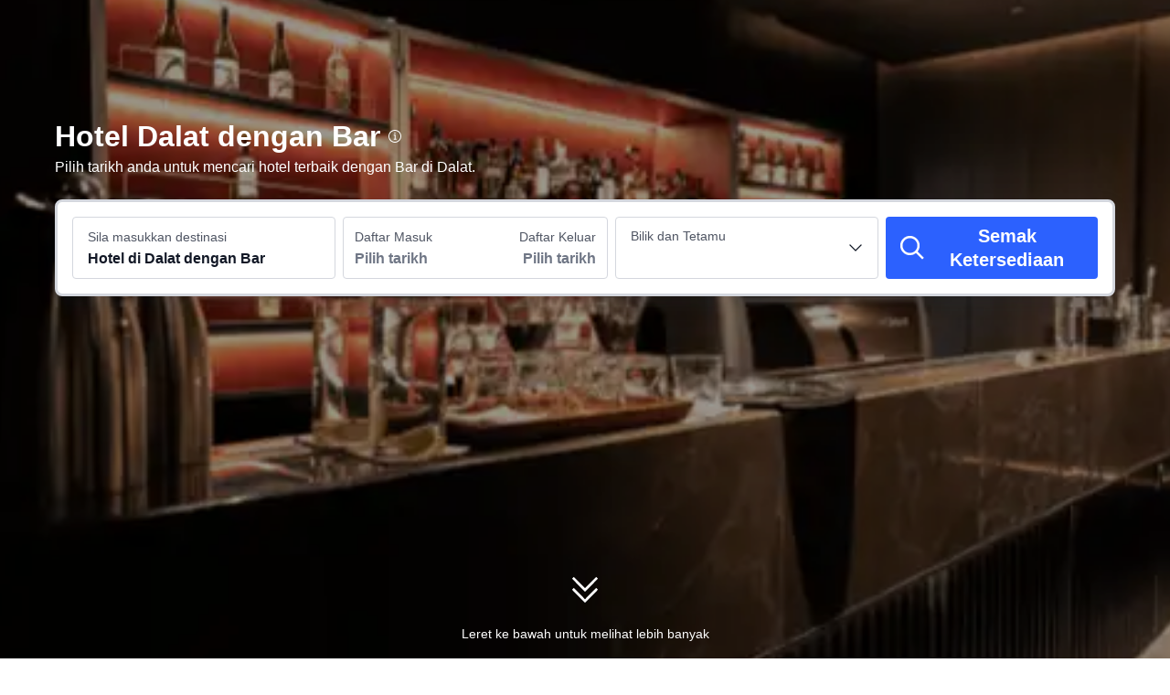

--- FILE ---
content_type: text/html; charset=utf-8
request_url: https://my.trip.com/hotels/bar/city/vn/dalat.html
body_size: 80286
content:
<!DOCTYPE html><html lang="ms-MY" dir="ltr"><head><meta charSet="utf-8"/><meta name="viewport" content="width=device-width"/><link rel="preload" href="https://file.tripcdn.com/files/8/htl_seo/index_seo-city-tag-word_PC_0_0_140_client.js" as="script" crossorigin="anonymous"/><link rel="dns-prefetch" href="//aw-d.tripcdn.com" crossorigin="anonymous"/><link rel="dns-prefetch" href="//ak-d.tripcdn.com" crossorigin="anonymous"/><link rel="dns-prefetch" href="//file.tripcdn.com" crossorigin="anonymous"/><link rel="preconnect" href="//aw-d.tripcdn.com" crossorigin="anonymous"/><link rel="preconnect" href="//ak-d.tripcdn.com" crossorigin="anonymous"/><link rel="preconnect" href="//file.tripcdn.com" crossorigin="anonymous"/><meta http-equiv="x-dns-prefetch-control" content="on"/><meta charSet="UTF-8"/><meta name="viewport" content="width=device-width, initial-scale=1.0"/><meta name="format-detection" content="telephone=no"/><meta name="screen-orientation" content="portrait"/><meta name="apple-mobile-web-app-capable" content="yes"/><link rel="icon" href="//www.trip.com/trip.ico" sizes="any"/><link rel="shortcut icon" href="//www.trip.com/trip.ico" sizes="any"/><meta name="page-id" content="10650147866"/><link rel="canonical" href="https://my.trip.com/hotels/bar/city/vn/dalat.html"/><link rel="alternate" href="https://www.trip.com/hotels/bar/city/vn/dalat.html" hrefLang="x-default"/><link rel="alternate" href="https://uk.trip.com/hotels/bar/city/vn/dalat.html" hrefLang="en-GB"/><link rel="alternate" href="https://hk.trip.com/hotels/bar/city/vn/dalat.html" hrefLang="zh-Hant-HK"/><link rel="alternate" href="https://kr.trip.com/hotels/bar/city/vn/dalat.html" hrefLang="ko"/><link rel="alternate" href="https://jp.trip.com/hotels/bar/city/vn/dalat.html" hrefLang="ja"/><link rel="alternate" href="https://sg.trip.com/hotels/bar/city/vn/dalat.html" hrefLang="en-SG"/><link rel="alternate" href="https://au.trip.com/hotels/bar/city/vn/dalat.html" hrefLang="en-AU"/><link rel="alternate" href="https://de.trip.com/hotels/bar/city/vn/dalat.html" hrefLang="de"/><link rel="alternate" href="https://fr.trip.com/hotels/bar/city/vn/dalat.html" hrefLang="fr"/><link rel="alternate" href="https://es.trip.com/hotels/bar/city/vn/dalat.html" hrefLang="es"/><link rel="alternate" href="https://it.trip.com/hotels/bar/city/vn/dalat.html" hrefLang="it"/><link rel="alternate" href="https://ru.trip.com/hotels/bar/city/vn/dalat.html" hrefLang="ru"/><link rel="alternate" href="https://th.trip.com/hotels/bar/city/vn/dalat.html" hrefLang="th"/><link rel="alternate" href="https://id.trip.com/hotels/bar/city/vn/dalat.html" hrefLang="id"/><link rel="alternate" href="https://my.trip.com/hotels/bar/city/vn/dalat.html" hrefLang="ms"/><link rel="alternate" href="https://vn.trip.com/hotels/bar/city/vn/dalat.html" hrefLang="vi"/><link rel="alternate" href="https://tr.trip.com/hotels/bar/city/vn/dalat.html" hrefLang="tr"/><link rel="alternate" href="https://tw.trip.com/hotels/bar/city/vn/dalat.html" hrefLang="zh-Hant-TW"/><link rel="alternate" href="https://ca.trip.com/hotels/bar/city/vn/dalat.html" hrefLang="en-CA"/><link rel="alternate" href="https://us.trip.com/hotels/bar/city/vn/dalat.html" hrefLang="en-US"/><link rel="alternate" href="https://in.trip.com/hotels/bar/city/vn/dalat.html" hrefLang="en-IN"/><link rel="alternate" href="https://ae.trip.com/hotels/bar/city/vn/dalat.html" hrefLang="en-AE"/><link rel="alternate" href="https://ph.trip.com/hotels/bar/city/vn/dalat.html" hrefLang="en-PH"/><script type="text/javascript" async="">window['$_bf'] = { loaded: true }
    window.UBT_BIZCONFIG = {
        isLoadFP: false,
        isLoadMarketing: false,
        isLoadRMS: false
    }
    window.hohCargo = {"locale":"ms-MY","site":"MY","currency":"MYR","lang":"my"} </script><style type="text/css">
        #hoh-page {
            background: #f6f7fa;
        
            .mc-ft, .mc-ft_line {
                background: #f6f7fa;
            }
        }
        </style><title>10 Hotel Dalat Terbaik dengan Bar | Trip.com</title><meta name="description" content="Cari 80 hotel dengan bar di Dalat. Nikmati kehidupan malam, cuba minuman baharu dan berehat. Jaminan harga rendah, pembatalan percuma. Semak ulasan dan ketersediaan untuk penginapan terbaik anda di Trip.com."/><meta name="keywords" content="Hotel di Dalat dengan Bar"/><meta property="og:title" content="10 Hotel Dalat Terbaik dengan Bar | Trip.com"/><meta property="og:description" content="Cari 80 hotel dengan bar di Dalat. Nikmati kehidupan malam, cuba minuman baharu dan berehat. Jaminan harga rendah, pembatalan percuma. Semak ulasan dan ketersediaan untuk penginapan terbaik anda di Trip.com."/><meta property="og:url" content="my.trip.com"/><meta property="og:image" content="https://ak-d.tripcdn.com/images/100q12000000s44a2BAAD.jpg"/><meta property="og:type" content="website"/><script type="text/javascript" src="https://ak-s-cw.tripcdn.com/locale/v3/6002/ms-MY.js?etagc=0d6522727bad3486e1a6ba04dcdf4707" crossorigin="anonymous" async=""></script><link rel="preload" href="https://ak-s-cw.tripcdn.com/ares/api/cc?f=locale%2Fv3%2F6001%2Fms-MY.js%2C%2Flocale%2Fv3%2F330151%2Fms-MY.js%2C%2Flocale%2Fv3%2F330153%2Fms-MY.js%2C%2Flocale%2Fv3%2F100009239%2Fms-MY.js&amp;etagc=4e98c71e10d95c6a7d2a9160fb90b99a" as="script"/><style type="text/css">
        #hoh-page .pc-header {
            position: absolute;
            top: 0;
            left: 0;
            right: 0;
            z-index: 100;
        }
        </style><script type="application/ld+json">[{"@context":"https://schema.org","@type":"Hotel","url":"https://my.trip.com/hotels/dalat-hotel-detail-128468543/michelia-valley-hotel/","name":"Michelia Valley Hotel","description":"Located in Da Lat, Michelia Valley Hotel offers 2-star accommodations with a garden and a terrace. The property is around 2.4 miles from Dalat Flower Gardens, 3.1 miles from Dalat Palace Golf Club and 3.4 miles from Truc Lam Temple. The property has room service, a 24-hour front desk and luggage storage for guests.\n\nThe rooms in the hotel are equipped with an electric tea pot. Featuring a private bathroom with a bidet and a hairdryer, certain accommodations at Michelia Valley Hotel also feature a mountain view.\n\nPopular points of interest near the accommodation include Xuan Huong Lake, Yersin Park and Lam Vien Square. Lien Khuong Airport is 16 miles from the property.","image":"https://ak-d.tripcdn.com/images/1mc0612000kio76riC814_R_300_225_R5.webp","address":{"@type":"PostalAddress","addressLocality":"Dalat","addressCountry":"Vietnam"},"review":{"@type":"Review","publisher":{"@type":"Organization","name":"Trip.com"},"reviewRating":{"@type":"AggregateRating","reviewCount":92,"ratingValue":9.1,"bestRating":10,"worstRating":0},"author":{"@type":"Person","name":"Guest User"},"reviewBody":"High recommend this hotle. It's extremely amazing with forest view and so clean and new hotel. The staffs are so helpful especially An, he is so friendly and help me during staying there 4 days. I was headache and he and the manager gave me medicine. Thank you and will come back next time :)","datePublished":"2025-06-13 17:09:43"}},{"@context":"https://schema.org","@type":"Hotel","url":"https://my.trip.com/hotels/dalat-hotel-detail-24146000/minh-chin/","name":"Minh Chien Hotel","description":"Located in Da Lat, Minh Chien Hotel is within a 5-minute drive of Bao Dai Summer Palace and Da Lat Market. This hotel is 2.1 mi (3.4 km) from Xuan Huong Lake and 2.4 mi (3.9 km) from Dalat Flower Gardens.\r\nTake in the views from a terrace and a garden and make use of amenities such as complimentary wireless internet access. This hotel also features concierge services and barbecue grills.\r\nEnjoy a meal at the restaurant, or stay in and take advantage of the hotel's room service (during limited hours). Quench your thirst with your favorite drink at the bar/lounge.\r\nFeatured amenities include dry cleaning/laundry services, a 24-hour front desk, and luggage storage. A roundtrip airport shuttle is provided for a surcharge (available 24 hours), and free valet parking is available onsite.\r\nMake yourself at home in one of the 36 guestrooms featuring minibars (stocked with some free items) and Smart televisions. Complimentary wireless internet access is available to keep you connected. Bathrooms feature showers with rainfall showerheads and bidets. Conveniences include phones, as well as complimentary newspapers and complimentary bottled water.","image":"https://ak-d.tripcdn.com/images/1mc5612000cgmc9uq9B11_R_300_225_R5.webp","address":{"@type":"PostalAddress","addressLocality":"Dalat","addressCountry":"Vietnam"},"review":{"@type":"Review","publisher":{"@type":"Organization","name":"Trip.com"},"reviewRating":{"@type":"AggregateRating","reviewCount":191,"ratingValue":8.6,"bestRating":10,"worstRating":0},"author":{"@type":"Person","name":"Guest User"},"reviewBody":"Nice staffs and good location \nI arrived in the very morning at 5 Am, the staff helped me to check in and so friendly with me, he offer me half price to get early check in which is reasonable. And most of staffs they can speak English. \nThe hotel located nearby city centre with very nice views, I saw beautiful sunrise here. 5 mins motorcycle to centre. I rent motorcycle here, very convenient and good deal. I never drive motorcycle before the staff teach me again and again. 👍\nIt is a quiet place with warm hearted people, I hope they can get more business and if I come to Da lat again, I will definitely book this hotel again.","datePublished":"2024-10-10 10:38:17"}},{"@context":"https://schema.org","@type":"Hotel","url":"https://my.trip.com/hotels/dalat-hotel-detail-125283596/dd-hospitality-may-bach-da-lat/","name":"DD HOSPITALITY - MAY BACH DA LAT","description":"With a stay at DD Hospitality - May Bach Da Lat in Da Lat, you'll be within a 10-minute drive of Da Lat Market and Statue Of Golden Buddha. This hotel is 0.6 mi (1 km) from University of Dalat and 1.3 mi (2.2 km) from Dalat Palace Golf Club.\r\nTake in the views from a garden and make use of amenities such as complimentary wireless internet access and a communal living room. This hotel also features tour/ticket assistance and a reception hall.\r\nSatisfy your appetite at the hotel's coffee shop/cafe, or stay in and take advantage of the room service (during limited hours). Quench your thirst with your favorite drink at the bar/lounge.\r\nFeatured amenities include dry cleaning/laundry services, a 24-hour front desk, and coffee/tea in a common area. Free valet parking is available onsite.\r\nMake yourself at home in one of the 17 guestrooms featuring minibars and flat-screen televisions. Complimentary wireless internet access keeps you connected, and cable programming is available for your entertainment. Private bathrooms with showers feature rainfall showerheads and complimentary toiletries. Conveniences include desks and fans, and housekeeping is provided daily.","image":"https://ak-d.tripcdn.com/images/1mc5h12000j4wqbqx6B15_R_300_225_R5.webp","address":{"@type":"PostalAddress","addressLocality":"Dalat","addressCountry":"Vietnam"},"review":{"@type":"Review","publisher":{"@type":"Organization","name":"Trip.com"},"reviewRating":{"@type":"AggregateRating","reviewCount":17,"ratingValue":9.5,"bestRating":10,"worstRating":0},"author":{"@type":"Person","name":"bufflord"},"reviewBody":"The whole team lf staff were very welcoming and hospitable. They offer daily room cleaning at your request and the rooms are exactly as pictured in the listing. Comfortable, cosy, and there's a whole bunch of puppies and cats running around the premises doing their own thing 🥰\nThe fireplace was also a very lovely experience, where we got to chat with some other guests staying there. \nIts like a 5-15 min grab ride from the hotel to almost everywhere we wanted to go to, and theres also food options nearby (walkable)\nI usually like to try out different hotels when returning to the same city but I would probably come and choose to stay here again when I have the chance to come back 🫶🏻","datePublished":"2025-12-29 16:58:03"}},{"@context":"https://schema.org","@type":"Hotel","url":"https://my.trip.com/hotels/dalat-hotel-detail-132911148/hali-hotel-da-lat/","name":"Hali Hotel Da Lat","description":"Located in Da Lat and with Lam Vien Square reachable within a 19-minute walk, Hali Hotel Da Lat provides concierge services, non-smoking rooms, a restaurant, free WiFi throughout the property and a bar. This 3-star hotel offers room service and a 24-hour front desk. Guests can have a drink at the snack bar.\n\nAt the hotel, every room comes with a closet. Featuring a private bathroom with a shower and free toiletries, certain units at Hali Hotel Da Lat also provide guests with a city view. Guest rooms in the accommodation are equipped with a flat-screen TV and a hairdryer.\n\nBuffet and Asian breakfast options are available at Hali Hotel Da Lat.\n\nPopular points of interest near the hotel include Xuan Huong Lake, Yersin Park and Hang Nga Crazy House. Lien Khuong Airport is 17 miles away.","image":"https://ak-d.tripcdn.com/images/1z63012000py3jq835D88_R_300_225_R5.webp","address":{"@type":"PostalAddress","addressLocality":"Dalat","addressCountry":"Vietnam"},"review":{"@type":"Review","publisher":{"@type":"Organization","name":"Trip.com"},"reviewRating":{"@type":"AggregateRating","reviewCount":9,"ratingValue":8.7,"bestRating":10,"worstRating":0},"author":{"@type":"Person","name":"Jade6892"},"reviewBody":"Receptionist is very efficient & courteous. Spacious reception & dining area.\nRoom is clean & tidy, but small (no chair, one has to use the bed as chair for the table).\nToilet is clean, tidy & quite spacious. However, one of the holder of toilet bowl lid is broken.\nFacilities inside room: water boiling kettle, wifi, TV (no channel & no remote control), hot shower, toiletries like liquid soap, shampoo, toothbrushes, ear cotton buds, shaver, standing fan, slippers, etc. No hair hairdryer. \nNice comfortable bed & pillows.\nComplementary 2 bottled water, 2 sachets of coffee & 2 tea bags per day.\nCafes & restaurants nearby.\nSafe area.\nOnly complaint: as most hotel in Vietnam, the door & wall of the room are quite thin, & if there is noise from the walkway outside the room, it can be heard very clearly from the room (noise from other hotel guests or room cleaner in the morning).\nThe cleaner will shout from room to room in the morning asking for room cleaning service & this will disturb sleeping guests. When there is no answer, the cleaner will assume that there is no guests inside the room & will open the door using the masterkey. This is not the correct way to do the daily room cleaning service! The management of the hotel should buy tags (request for room-cleaning or do-not-disturb tag) that can be hanged on door knobs as done in many hotels.","datePublished":"2025-12-23 01:47:03"}},{"@context":"https://schema.org","@type":"Hotel","url":"https://my.trip.com/hotels/dalat-hotel-detail-125186127/the-pink-boutique-hotel/","name":"The Pink Boutique Hotel","description":"A stay at The Pink Boutique Hotel places you in the heart of Da Lat, within a 5-minute drive of Dalat Flower Gardens and Xuan Huong Lake. This hotel is 1.8 mi (2.8 km) from Cathedral of Da Lat and 1.8 mi (2.8 km) from Crazy House.\r\nMake use of convenient amenities, which include complimentary wireless internet access and tour/ticket assistance.\r\nAt The Pink Boutique Hotel, enjoy a satisfying meal at the restaurant. Quench your thirst with your favorite drink at the bar/lounge. A complimentary full breakfast is served daily from 7:00 AM to 10:00 AM.\r\nFeatured amenities include dry cleaning/laundry services, a 24-hour front desk, and luggage storage. A roundtrip airport shuttle is provided for a surcharge (available 24 hours), and free self parking is available onsite.\r\nMake yourself at home in one of the 20 individually furnished guestrooms, featuring minibars and flat-screen televisions. Complimentary wireless internet access keeps you connected, and cable programming is available for your entertainment. Private bathrooms have designer toiletries and bidets. Conveniences include phones, as well as safes and desks.","image":"https://ak-d.tripcdn.com/images/1mc2w12000i08gd5g64D1_R_300_225_R5.webp","address":{"@type":"PostalAddress","addressLocality":"Dalat","addressCountry":"Vietnam"},"review":{"@type":"Review","publisher":{"@type":"Organization","name":"Trip.com"},"reviewRating":{"@type":"AggregateRating","reviewCount":70,"ratingValue":9.5,"bestRating":10,"worstRating":0},"author":{"@type":"Person","name":"Guest User"},"reviewBody":"Cozy boutique hotel with nice service! \n\nWe come  Da Lat in 29 november and stay here for 3 nights. \n\nSo, in room we had , there was a tv with airplay , big bath, balcony, nice wifi , enough for work.\n\nWhen we come, Weather still not too good , so in room , was a little bit cold. but after take a bath it was ok. \n\nBreakfast à la carte, you can choose one main dish , after you come at morning, you can take fruits, choose few drinks (they have a different nice taste tea) , juice , coffee and one little cake desert (at least we had this set)\n\nWe took a bike, so for us location was nice , take a grab is not problem too. Near have some cafe, but sometimes we still book a grab for foods. You can pay by cash also , when rider is coming . \n\nIn sum, worth place","datePublished":"2025-12-08 11:05:59"}},{"@context":"https://schema.org","@type":"Hotel","url":"https://my.trip.com/hotels/dalat-hotel-detail-29515862/colline-dalat/","name":"Colline Dalat","description":"Located in Da Lat, Hôtel Colline is a 3-minute walk from Da Lat Market and a 2-minute drive from Xuan Huong Lake. This 4-star hotel is 1.3 mi (2.1 km) from Dalat Flower Garden and 1.5 mi (2.5 km) from Bao Dai Summer Palace.\nTake in the views from a rooftop terrace and a garden and make use of amenities such as complimentary wireless Internet access. Additional amenities at this hotel include concierge services, wedding services, and a ballroom.\nGrab a bite to eat at one of the hotel's restaurants, or stay in and take advantage of the room service (during limited hours). Snacks are also available at the coffee shop/cafe. Need to unwind? Take a break with a tasty beverage at one of the Lobby Bar.\nFeatured amenities include a business center, dry cleaning/laundry services, and a 24-hour front desk. This hotel has 5 meeting rooms available for events. A roundtrip airport shuttle is provided for a surcharge (available 24 hours).\nMake yourself at home in one of the 152 air-conditioned rooms and 6 Studio Condotel featuring minibars and Smart televisions. Complimentary wireless Internet access keeps you connected, and cable programming is available for your entertainment. Bathrooms have complimentary toiletries and hair dryers. Conveniences include phones, as well as laptop-compatible safes and desks.","image":"https://ak-d.tripcdn.com/images/1mc4612000dtl0ep717E4_R_300_225_R5.webp","address":{"@type":"PostalAddress","addressLocality":"Dalat","addressCountry":"Vietnam"},"review":{"@type":"Review","publisher":{"@type":"Organization","name":"Trip.com"},"reviewRating":{"@type":"AggregateRating","reviewCount":193,"ratingValue":9.1,"bestRating":10,"worstRating":0},"author":{"@type":"Person","name":"Anonymous User"},"reviewBody":"Colline Dalat is one of the outstanding hotels in DaLat,down from hotel are the night market store and within walking distance to places of interest. All the staffs are very polite and helpful.we had a good experience staying there.","datePublished":"2025-09-15 16:49:57"}},{"@context":"https://schema.org","@type":"Hotel","url":"https://my.trip.com/hotels/dalat-hotel-detail-29861606/golf-valley-hotel/","name":"Golf Valley Hotel","description":"A stay at Golf Valley Hotel places you in the heart of Da Lat, within a 15-minute walk of Linh Son Pagoda and Da Lat Market. This 4-star hotel is 4.2 mi (6.7 km) from Tuyen Lam Lake and 0.9 mi (1.5 km) from University of Dalat.\r\nRelax at the full-service spa, where you can enjoy massages. You can take advantage of recreational amenities such as a sauna and a fitness center. This hotel also features complimentary wireless Internet access and concierge services.\r\nSatisfy your appetite for lunch or dinner at the hotel's restaurant, Valley, or stay in and take advantage of the 24-hour room service. Quench your thirst with your favorite drink at the bar/lounge.\r\nFeatured amenities include a business center, dry cleaning/laundry services, and a 24-hour front desk. Event facilities at this hotel consist of conference space and a meeting room. Free self parking is available onsite.\r\nMake yourself at home in one of the 164 air-conditioned rooms featuring refrigerators and minibars. Flat-screen televisions with cable programming provide entertainment, while complimentary wireless Internet access keeps you connected. Bathrooms feature showers, complimentary toiletries, and hair dryers. Conveniences include phones, as well as safes and desks.","image":"https://ak-d.tripcdn.com/images/200510000000q9f5mBACA_R_300_225_R5.webp","address":{"@type":"PostalAddress","addressLocality":"Dalat","addressCountry":"Vietnam"},"review":{"@type":"Review","publisher":{"@type":"Organization","name":"Trip.com"},"reviewRating":{"@type":"AggregateRating","reviewCount":58,"ratingValue":9.3,"bestRating":10,"worstRating":0},"author":{"@type":"Person","name":"Guest User"},"reviewBody":"Stayed 4 nights. Good location, away from the hustle and bustle of the night market area yet just a short, leisurely 10 min walk away in cool weather. Comfortable bed and big room and good housekeeping. Room was well-cleaned each day. Reception staff were conversant in English and answered all our queries about the shops in the vicinity well. Also like to commend Mui the security personnel at the hotel entrance for his cheerfulness and helpfulness. Would highly recommend this hotel.","datePublished":"2023-12-31 17:23:06"}},{"@context":"https://schema.org","@type":"Hotel","url":"https://my.trip.com/hotels/dalat-hotel-detail-2509600/terracotta-hotel-and-resort-dalat/","name":"Terracotta Hotel & Resort Dalat","description":"With a stay at Terracotta Hotel & Resort Dalat in Da Lat, you'll be next to a golf course, just steps from Tuyen Lam Lake and a 3-minute drive from Truc Lam Zen Monastery. This 4-star hotel is 4.5 mi (7.2 km) from Da Lat Market and 1.8 mi (3 km) from Datanla Falls.\n\nRelax and unwind with massages and body treatments. If you're looking for recreational opportunities, you'll find a health club, an indoor pool, and an outdoor tennis court. Additional amenities at this hotel include complimentary wireless Internet access, concierge services, and babysitting (surcharge). Guests can catch a ride to nearby destinations on the complimentary area shuttle.\nGrab a bite at one of the hotel's 2 restaurants, or stay in and take advantage of the 24-hour room service. Relax with your favorite drink at the bar/lounge or the poolside bar. A complimentary local cuisine breakfast is served daily from 6:30 AM to 9:30 AM.\n\nFeatured amenities include a business center, complimentary newspapers in the lobby, and dry cleaning/laundry services. A roundtrip airport shuttle is provided for a surcharge (available 24 hours), and free valet parking is available onsite.\nMake yourself at home in one of the 315 guestrooms featuring minibars and flat-screen televisions. Complimentary wireless Internet access keeps you connected, and cable programming is available for your entertainment. \n\nBathrooms feature separate bathtubs and showers, complimentary toiletries, and hair dryers. Conveniences include safes and desks, and housekeeping is provided daily.\n\nIf you have a request for an Extra Bed, please contact us in advance to ensure the request is met. In case the above request falls on a holiday, the hotel/resort will have a surcharge that is not included in the settings of this booking channel as well as depending on the availability of extra beds to confirm with you. \n\nExtra beds on public holidays will be charged at an additional cost and the hotel will advise if booking is required.\n\nThe guest's name upon check-in must match the name on the booking confirmation and as shown on the ID card/CCCD/passport unless the guest needs to contact the booking channel to correct the name.","image":"https://ak-d.tripcdn.com/images/200t1c000001e35mvF6CA_R_300_225_R5.webp","address":{"@type":"PostalAddress","addressLocality":"Dalat","addressCountry":"Vietnam"},"review":{"@type":"Review","publisher":{"@type":"Organization","name":"Trip.com"},"reviewRating":{"@type":"AggregateRating","reviewCount":69,"ratingValue":9,"bestRating":10,"worstRating":0},"author":{"@type":"Person","name":"Velopilot"},"reviewBody":"We didn't regret taking this hotel (based on the neural network's recommendation). It is located outside the city, not very suitable for people who don't want to spend money on a taxi, but want to go to Dalat - it's better to consider city options. \nBut for those who want to have fun in the fresh air in the mountains on the shore of the lake - I highly recommend it. \nCons - no air conditioning in the rooms, old TVs and the hotel itself. \nPros - location (taking into account the comment above), delicious breakfasts, clean air, lake, polite staff","datePublished":"2025-06-07 17:07:41"}},{"@context":"https://schema.org","@type":"Hotel","url":"https://my.trip.com/hotels/dalat-hotel-detail-23782017/dalat-wonder-resort/","name":"Dalat Wonder Resort","description":"Located in Da Lat, Dalat Wonder Resort is on a lake, within a 15-minute drive of Tuyen Lam Lake and Truc Lam Zen Monastery. This 4-star hotel is 6.3 mi (10.2 km) from Da Lat Market and 5.4 mi (8.7 km) from Datanla Falls.\nPamper yourself with a visit to the spa, which offers massages. You can take advantage of recreational amenities such as an outdoor pool, a sauna, and a fitness center. Additional features at this hotel include complimentary wireless Internet access, concierge services, and a picnic area.\nEnjoy a meal at the restaurant, or stay in and take advantage of the hotel's 24-hour room service. Wrap up your day with a drink at the bar/lounge.\nFeatured amenities include a business center, dry cleaning/laundry services, and a 24-hour front desk. A roundtrip airport shuttle is provided for a surcharge (available on request), and free self parking is available onsite.\nTreat yourself to a stay in one of the 309 guestrooms, featuring fireplaces and flat-screen televisions. Complimentary wireless Internet access keeps you connected, and cable programming is available for your entertainment. Conveniences include phones, as well as safes and desks.","image":"https://ak-d.tripcdn.com/images/1mc2b12000djkhx02A028_R_300_225_R5.webp","address":{"@type":"PostalAddress","addressLocality":"Dalat","addressCountry":"Vietnam"},"review":{"@type":"Review","publisher":{"@type":"Organization","name":"Trip.com"},"reviewRating":{"@type":"AggregateRating","reviewCount":71,"ratingValue":9.1,"bestRating":10,"worstRating":0},"author":{"@type":"Person","name":"Angela Wong YY"},"reviewBody":"Great staff all over the resort, always smiling and no rain or cold weather can dampen their moods. My room card was accidentally disabled and just by reaching out to a near by technician, he immediately understood my issue despite language barrier, within 3 minutes someone ran to me to open up the door. The villas are far away from the reception. The surrounding is so beautiful and peaceful. I love that the resort plants their own vegetables. There is a shuttle bus (not very frequent) bringing you to town area which is abt 20+ mins drive away. There is a mini mart in the resort for basics including wine and beers. Very family friendly too as there is a theme park within the resort. \nThe interior of the room(I stayed in a villa) is like the chalet type. If the resort can do minor touch ups to the rooms, this hotel will definitely get its 5 stars!","datePublished":"2025-07-24 00:29:09"}},{"@context":"https://schema.org","@type":"Hotel","url":"https://my.trip.com/hotels/dalat-hotel-detail-31596526/saigon-s-book-hotel-dalat/","name":"SaiGon's Book Hotel Dalat","description":"The SaiGon's Book Hotel Dalat provides a great place for travelers to relax after a busy day. The SaiGon's Book Hotel Dalat offers a pleasant stay in Dalat for those traveling for business or leisure. The hotel is located approximately 31km from Lien Khuong International Airport. The nearest airport is Lien Khuong International Airport, approximately 31km away. Seeing Dalat's sights from this hotel is easy with Labor Culture House in Lam Dong Province, Xuan Huong Lake and Da Lat Railway Station all close by. This hotel makes a great place to kick back and relax after a long day of sightseeing. This Dalat hotel features parking on site. Our guests rate this hotel as one of the best hotels for cleanliness. ","image":"https://ak-d.tripcdn.com/images/1mc1a12000huhbpby752E_R_300_225_R5.webp","address":{"@type":"PostalAddress","addressLocality":"Dalat","addressCountry":"Vietnam"},"review":{"@type":"Review","publisher":{"@type":"Organization","name":"Trip.com"},"reviewRating":{"@type":"AggregateRating","reviewCount":23,"ratingValue":8.9,"bestRating":10,"worstRating":0},"author":{"@type":"Person","name":"혼자간다go"},"reviewBody":"It takes a bit of time to walk to the main restaurant street \n\nIn the case of Dalat, I want to give 5 points below the 10 points of travel overall and it would be better to travel locally in Korea\n\nIf you're looking at a new place, you can't help it.\n\n\nYou can't be mistaken by seeing YouTube photos.","datePublished":"2025-08-24 17:26:20"}}]</script><script type="application/ld+json">{"@context":"https://schema.org","@type":"DataFeedItem","name":"update","dateModified":"2 Februari 2026"}</script><script type="application/ld+json">[{"@context":"https://schema.org","@type":"Hotel","url":"https://my.trip.com/hotels/dalat-hotel-detail-7619961/pi-hostel/","name":"Pi Boutique Hostel","description":"With a stay at Pi Boutique Hotel in Da Lat, you'll be within a 15-minute walk of Da Lat Market and Cathedral of Da Lat. This hotel is 1 mi (1.7 km) from Lam Ty Ni Pagoda and 1.1 mi (1.8 km) from Domaine de Marie Church.\r\nEnjoy recreation amenities such as a fitness center or take in the view from a garden. Additional amenities at this Art Deco hotel include complimentary wireless internet access, concierge services, and a communal living room.\r\nEnjoy a meal at the restaurant, or stay in and take advantage of the hotel's room service. Wrap up your day with a drink at the bar/lounge. A complimentary buffet breakfast is served daily from 7:00 AM to 9:00 AM.\r\nFeatured amenities include dry cleaning/laundry services, luggage storage, and laundry facilities. A roundtrip airport shuttle is provided for a surcharge (available 24 hours), and free self parking is available onsite.\r\nMake yourself at home in one of the 26 guestrooms featuring minibars. Complimentary wireless internet access is available to keep you connected. Bathrooms feature showers with rainfall showerheads and complimentary toiletries. Conveniences include desks and separate sitting areas, and housekeeping is provided daily.","image":"https://ak-d.tripcdn.com/images//ak-d.tripcdn.com/images//200m0e000000769a01630_R_300_225_R5.webp","address":{"@type":"PostalAddress","addressLocality":"Dalat","addressCountry":"Vietnam"},"aggregateRating":{"@type":"AggregateRating","reviewCount":47,"ratingValue":9.4,"bestRating":10,"worstRating":0}},{"@context":"https://schema.org","@type":"Hotel","url":"https://my.trip.com/hotels/dalat-hotel-detail-117740339/storij-home-coffee/","name":"Storij Home & Coffee","description":"With a stay at Storij Home & Coffee in Da Lat, you'll be within a 10-minute drive of Da Lat Market and Lam Dong Museum. This hotel is 1.6 mi (2.6 km) from Pedagogical College of Đà Lạt and 1.7 mi (2.8 km) from Dalat Flower Gardens.\r\nTake in the views from a garden and make use of amenities such as complimentary wireless internet access and charcoal grills.\r\nSatisfy your appetite at the hotel's coffee shop/cafe. A complimentary local cuisine breakfast is served daily from 7:00 AM to 9:30 AM.\r\nFeatured amenities include dry cleaning/laundry services, a 24-hour front desk, and luggage storage. A roundtrip airport shuttle is provided for a surcharge (available 24 hours), and free self parking is available onsite.\r\nMake yourself at home in one of the 14 guestrooms featuring minibars (stocked with some free items) and Smart televisions. Complimentary wireless internet access keeps you connected, and digital programming is available for your entertainment. Private bathrooms with showers feature hair dryers and slippers. Conveniences include complimentary bottled water and ceiling fans, and housekeeping is provided daily.","image":"https://ak-d.tripcdn.com/images//ak-d.tripcdn.com/images//0225o12000kxf330j1CBF_R_300_225_R5.webp","address":{"@type":"PostalAddress","addressLocality":"Dalat","addressCountry":"Vietnam"},"aggregateRating":{"@type":"AggregateRating","reviewCount":42,"ratingValue":9.2,"bestRating":10,"worstRating":0}},{"@context":"https://schema.org","@type":"Hotel","url":"https://my.trip.com/hotels/dalat-hotel-detail-110428368/merperle-dalat/","name":"MerPerle Dalat Hotel","description":"With a stay at MERPERLE DALAT HOTEL, you'll be centrally located in Da Lat, within a 10-minute drive of Da Lat Market and Lam Dong Museum. This family-friendly hotel is 1.5 mi (2.4 km) from Thien Vuong Pagoda and 1.5 mi (2.5 km) from Bao Dai 1 Palace.\r\nRelax at the full-service spa, where you can enjoy massages, body treatments, and facials. You can take advantage of recreational amenities such as an attached winery and an indoor pool. This hotel also features complimentary wireless internet access, concierge services, and gift shops/newsstands.\r\nGrab a bite to eat at one of the hotel's many dining establishments, which include 4 restaurants and 4 coffee shops/cafes. Need to unwind? Take a break with a tasty beverage at one of the 3 bars/lounges.\r\nFeatured amenities include a 24-hour business center, dry cleaning/laundry services, and a 24-hour front desk. Planning an event in Da Lat? This hotel has 6566 square feet (610 square meters) of space consisting of a conference center and 6 meeting rooms. Free self parking is available onsite.\r\nMake yourself at home in one of the 389 guestrooms featuring minibars and LED televisions. Complimentary wireless internet access keeps you connected, and digital programming is available for your entertainment. Bathrooms feature separate bathtubs and showers with rainfall showerheads and designer toiletries. Conveniences include safes and desks, as well as phones with free local calls.","image":"https://ak-d.tripcdn.com/images//ak-d.tripcdn.com/images//0222p12000d94q57eFF8B_R_300_225_R5.webp","address":{"@type":"PostalAddress","addressLocality":"Dalat","addressCountry":"Vietnam"},"aggregateRating":{"@type":"AggregateRating","reviewCount":151,"ratingValue":9.1,"bestRating":10,"worstRating":0}},{"@context":"https://schema.org","@type":"Hotel","url":"https://my.trip.com/hotels/dalat-hotel-detail-993587/dalat-palace-heritage-hotel/","name":"Dalat Palace Heritage Hotel","description":"With a stay at Dalat Palace Heritage Hotel, you'll be centrally located in Da Lat, within a 5-minute drive of Da Lat Market and Cathedral of Da Lat. This family-friendly hotel is 0.8 mi (1.3 km) from Lam Vien Square and 0.9 mi (1.4 km) from Crazy House.\r\nRelax at the full-service spa, where you can enjoy massages, body treatments, and facials. You're sure to appreciate the recreational amenities, including a health club and a sauna. Additional features at this Art Deco hotel include complimentary wireless internet access, concierge services, and babysitting (surcharge).\r\nGrab a bite at LE MONET, one of the hotel's 2 restaurants, or stay in and take advantage of the 24-hour room service. Wrap up your day with a drink at the bar/lounge. Buffet breakfasts are available daily from 6 AM to 10 AM for a fee.\r\nFeatured amenities include a business center, limo/town car service, and complimentary newspapers in the lobby. Planning an event in Da Lat? This hotel has 2906 square feet (270 square meters) of space consisting of conference space and meeting rooms. A roundtrip airport shuttle is provided for a surcharge during limited hours, and free valet parking is available onsite.\r\nMake yourself at home in one of the 73 guestrooms featuring minibars and LCD televisions. Complimentary wireless internet access keeps you connected, and cable programming is available for your entertainment. Private bathrooms have deep soaking bathtubs and rainfall showerheads. Conveniences include phones, as well as safes and desks.","image":"https://ak-d.tripcdn.com/images//ak-d.tripcdn.com/images//02271120009urrpyrF0A3_R_300_225_R5.webp","address":{"@type":"PostalAddress","addressLocality":"Dalat","addressCountry":"Vietnam"},"aggregateRating":{"@type":"AggregateRating","reviewCount":51,"ratingValue":9,"bestRating":10,"worstRating":0}},{"@context":"https://schema.org","@type":"Hotel","url":"https://my.trip.com/hotels/dalat-hotel-detail-28026731/cereja-hotel-and-resort-dalat/","name":"Cereja Hotel & Resort Da Lat","description":"With a stay at CEREJA Hotel & Resort Da Lat in Da Lat, you'll be next to a golf course, just steps from Tuyen Lam Lake and a 5-minute drive from Truc Lam Zen Monastery. This golf hotel is 2.7 mi (4.3 km) from Datanla Falls and 4.1 mi (6.6 km) from Dalat Cable Car.\r\nTake time to pamper yourself with a visit to the full-service spa. You can take advantage of recreational amenities such as a sauna, a fitness center, and bicycles to rent. This Art Deco hotel also features complimentary wireless internet access, concierge services, and wedding services.\r\nEnjoy a meal at By The Garden, or stay in and take advantage of the hotel's room service (during limited hours). Quench your thirst with your favorite drink at the bar/lounge.\r\nFeatured amenities include a business center, complimentary newspapers in the lobby, and dry cleaning/laundry services. Event facilities at this hotel consist of a conference center and 200 meeting rooms. A roundtrip airport shuttle is provided for a surcharge (available 24 hours), and free self parking is available onsite.\r\nMake yourself at home in one of the 135 individually decorated guestrooms, featuring minibars and LCD televisions. Your pillowtop bed comes with premium bedding. Rooms have private balconies or patios. Complimentary wireless internet access keeps you connected, and cable programming is available for your entertainment. Private bathrooms with bathtubs or showers feature rainfall showerheads and complimentary toiletries.","image":"https://ak-d.tripcdn.com/images//ak-d.tripcdn.com/images//0583i12000d50qyq2EDD2_R_300_225_R5.webp","address":{"@type":"PostalAddress","addressLocality":"Dalat","addressCountry":"Vietnam"},"aggregateRating":{"@type":"AggregateRating","reviewCount":29,"ratingValue":9,"bestRating":10,"worstRating":0}},{"@context":"https://schema.org","@type":"Hotel","url":"https://my.trip.com/hotels/dalat-hotel-detail-80834711/mercure-da-lat-resort/","name":"Mercure Dalat Resort","description":"A stay at Mercure Dalat Resort places you in the heart of Da Lat, within a 15-minute walk of Lam Dong Museum and Thien Vuong Pagoda. This 4-star resort is 2 mi (3.2 km) from Da Lat Market and 0.8 mi (1.3 km) from Pedagogical College of Đà Lạt.\r\nTake in the views from a garden and make use of amenities such as complimentary wireless Internet access and concierge services. Additional amenities at this Colonial resort include wedding services, a fireplace in the lobby, and a ballroom.\r\nStop by the resort's restaurant, Deux Amants Restaurant, for lunch or dinner. Dining is also available at the coffee shop/cafe, and 24-hour room service is provided. Wrap up your day with a drink at the bar/lounge. Buffet breakfasts are served on weekdays from 6:00 AM to 10:30 AM and on weekends from 6:00 AM to 11:00 AM for a fee.\r\nFeatured amenities include complimentary wired Internet access, dry cleaning/laundry services, and a 24-hour front desk. Planning an event in Da Lat? This resort has facilities measuring 969 square feet (90 square meters), including conference space. Free self parking is available onsite.\r\nMake yourself at home in one of the 131 air-conditioned rooms featuring minibars and LCD televisions. Complimentary wired and wireless Internet access keeps you connected, and cable programming provides entertainment. Private bathrooms have complimentary toiletries and hair dryers. Conveniences include phones, as well as laptop-compatible safes and desks.","image":"https://ak-d.tripcdn.com/images//ak-d.tripcdn.com/images//02206120009govrqq0D18_R_300_225_R5.webp","address":{"@type":"PostalAddress","addressLocality":"Dalat","addressCountry":"Vietnam"},"aggregateRating":{"@type":"AggregateRating","reviewCount":135,"ratingValue":8.9,"bestRating":10,"worstRating":0}},{"@context":"https://schema.org","@type":"Hotel","url":"https://my.trip.com/hotels/dalat-hotel-detail-101236760/mien-suong-khoi-home-cafe/","name":"Mien Suong Khoi - Home & Cafe","description":"With a stay at Mien Suong Khoi - Home & Cafe in Da Lat, you'll be within a 10-minute drive of Da Lat Market and Lam Dong Museum. This hotel is 2.5 mi (4 km) from Linh Phuoc Pagoda and 2.8 mi (4.5 km) from Thien Vuong Pagoda.\r\nTake in the views from a garden and make use of amenities such as complimentary wireless internet access and tour/ticket assistance.\r\nSatisfy your appetite at the hotel's coffee shop/cafe. Local cuisine breakfasts are available daily from 6:00 AM to 10:00 AM for a fee.\r\nFeatured amenities include dry cleaning/laundry services, luggage storage, and an elevator. A roundtrip airport shuttle is provided for a surcharge (available 24 hours), and free self parking is available onsite.\r\nMake yourself at home in one of the 9 guestrooms. Complimentary wireless internet access is available to keep you connected. Private bathrooms with showers feature rainfall showerheads and designer toiletries.","image":"https://ak-d.tripcdn.com/images//ak-d.tripcdn.com/images//0223m12000k71yjir61F9_R_300_225_R5.webp","address":{"@type":"PostalAddress","addressLocality":"Dalat","addressCountry":"Vietnam"},"aggregateRating":{"@type":"AggregateRating","reviewCount":15,"ratingValue":8.7,"bestRating":10,"worstRating":0}},{"@context":"https://schema.org","@type":"Hotel","url":"https://my.trip.com/hotels/dalat-hotel-detail-993584/du-parc-hotel-dalat/","name":"Du Parc Hotel Dalat","description":"A stay at Du Parc Hotel Dalat places you in the heart of Da Lat, within a 15-minute walk of Da Lat Market and Cathedral of Da Lat. This hotel is 0.6 mi (0.9 km) from Lam Vien Square and 0.7 mi (1.1 km) from Crazy House.\r\nRelax and unwind with massages and body treatments. If you're looking for recreational opportunities, you'll find a sauna and a fitness center. This Colonial hotel also features complimentary wireless internet access, concierge services, and babysitting (surcharge).\r\nEnjoy a meal at the restaurant, or stay in and take advantage of the hotel's room service (during limited hours). Wrap up your day with a drink at the bar/lounge. Buffet breakfasts are available daily from 6:30 AM to 9:30 AM for a fee.\r\nFeatured amenities include a 24-hour business center, limo/town car service, and complimentary newspapers in the lobby. A roundtrip airport shuttle is provided for a surcharge (available on request).\r\nMake yourself at home in one of the 140 guestrooms featuring minibars. Complimentary wireless internet access keeps you connected, and satellite programming is available for your entertainment. Private bathrooms with shower/tub combinations feature complimentary toiletries and hair dryers. Conveniences include safes and desks, and housekeeping is provided daily.","image":"https://ak-d.tripcdn.com/images//ak-d.tripcdn.com/images//0225j120008fbcfwcFA48_R_300_225_R5.webp","address":{"@type":"PostalAddress","addressLocality":"Dalat","addressCountry":"Vietnam"},"aggregateRating":{"@type":"AggregateRating","reviewCount":70,"ratingValue":8.5,"bestRating":10,"worstRating":0}},{"@context":"https://schema.org","@type":"Hotel","url":"https://my.trip.com/hotels/dalat-hotel-detail-707236/saphir-dalat-hotel/","name":"Saphir Dalat Hotel","description":"A stay at Saphir Dalat Hotel places you in the heart of Da Lat, within a 5-minute drive of Da Lat Market and Xuan Huong Lake. This hotel is 1.7 mi (2.8 km) from Dalat Flower Gardens and 2.2 mi (3.5 km) from Dalat Cable Car.\r\nTake advantage of recreation opportunities such as an attached winery or take in the view from a terrace and a garden. Additional features at this hotel include complimentary wireless internet access, tour/ticket assistance, and a banquet hall. Getting to nearby attractions is a breeze with the area shuttle (surcharge).\r\nEnjoy a meal at Saphir or snacks in the coffee shop/cafe. The hotel also offers room service (during limited hours). Wrap up your day with a drink at the bar/lounge.\r\nFeatured amenities include a business center, dry cleaning/laundry services, and a 24-hour front desk. Guests may use a train station pick-up service for a surcharge, and free self parking is available onsite.\r\nMake yourself at home in one of the 79 guestrooms. Complimentary wireless internet access is available to keep you connected. Bathrooms feature showers with rainfall showerheads and complimentary toiletries. Conveniences include phones, as well as desks and complimentary bottled water.","image":"https://ak-d.tripcdn.com/images//ak-d.tripcdn.com/images//1mc2i12000jju720g9F8B_R_300_225_R5.webp","address":{"@type":"PostalAddress","addressLocality":"Dalat","addressCountry":"Vietnam"},"aggregateRating":{"@type":"AggregateRating","reviewCount":29,"ratingValue":8.1,"bestRating":10,"worstRating":0}},{"@context":"https://schema.org","@type":"Hotel","url":"https://my.trip.com/hotels/dalat-hotel-detail-14201717/tasme-hotel/","name":"Tasme Hotel","description":"With a stay at Tasme Hotel in Da Lat, you'll be within a 5-minute drive of Da Lat Market and Bao Dai Summer Palace. This hotel is 0.9 mi (1.5 km) from Crazy House and 1 mi (1.5 km) from Lam Ty Ni Pagoda.\r\nTake in the views from a terrace and a garden and make use of amenities such as complimentary wireless internet access.\r\nEnjoy a meal at the restaurant, or stay in and take advantage of the hotel's 24-hour room service. Wrap up your day with a drink at the bar/lounge.\r\nFeatured amenities include dry cleaning/laundry services, a 24-hour front desk, and luggage storage. Free self parking is available onsite.\r\nMake yourself at home in one of the 10 guestrooms featuring minibars and flat-screen televisions. Complimentary wireless internet access keeps you connected, and cable programming is available for your entertainment. Private bathrooms with showers feature complimentary toiletries and bidets. Conveniences include desks and electric kettles, and housekeeping is provided daily.","image":"https://ak-d.tripcdn.com/images//ak-d.tripcdn.com/images//0582m12000k9sk3fs7B99_R_300_225_R5.webp","address":{"@type":"PostalAddress","addressLocality":"Dalat","addressCountry":"Vietnam"},"aggregateRating":{"@type":"AggregateRating","reviewCount":12,"ratingValue":8.1,"bestRating":10,"worstRating":0}}]</script><script type="application/ld+json">{"@context":"https://schema.org","@type":"DataFeedItem","name":"update","dateModified":"2 Februari 2026"}</script><script type="application/ld+json">{"@context":"https://schema.org","@type":"FAQPage","mainEntity":[{"@type":"Question","name":"Apakah hotel dengan Bar yang popular di Dalat?","acceptedAnswer":{"@type":"Answer","text":"Sama ada anda ke Dalat untuk perniagaan atau pelancongan, <a href=\" https://my.trip.com/hotels/dalat-hotel-detail-110428368/merperle-dalat/\">MerPerle Dalat Hotel (daripada RM 280)</a> , <a href=\" https://my.trip.com/hotels/dalat-hotel-detail-125186127/the-pink-boutique-hotel/\">The Pink Boutique Hotel (daripada RM 156)</a>  dan <a href=\" https://my.trip.com/hotels/dalat-hotel-detail-128468543/michelia-valley-hotel/\">Michelia Valley Hotel (daripada RM 32)</a>   merupakan hotel-hotel pilihan. "}},{"@type":"Question","name":"Berapakan harga purata untuk hotel dengan Bar di Dalat?","acceptedAnswer":{"@type":"Answer","text":"Bagi hotel dengan Bar di Dalat, harga purata pada hari bekerja ialah RM 299, dan harga purata pada hujung minggu (Jumaat–Sabtu) ialah RM 319."}},{"@type":"Question","name":"Manakah hotel dengan Bar di Dalat adalah hotel mewah?","acceptedAnswer":{"@type":"Answer","text":"Kebanyakan hotel dengan Bar di Dalat ialah hotel mewah. <a href=\"https://my.trip.com/hotels/dalat-hotel-detail-110428368/merperle-dalat/\">MerPerle Dalat Hotel (daripada RM 280)</a>, <a href=\"https://my.trip.com/hotels/dalat-hotel-detail-993587/dalat-palace-heritage-hotel/\">Dalat Palace Heritage Hotel (daripada RM 383)</a> dan <a href=\"https://my.trip.com/hotels/dalat-hotel-detail-23782017/dalat-wonder-resort/\">Dalat Wonder Resort (daripada RM 204)</a>  amat popular. "}},{"@type":"Question","name":"Apakah promosi yang tersedia untuk hotel dengan Bar di Dalat?","acceptedAnswer":{"@type":"Answer","text":"Trip.com menyediakan pelbagai promosi dan diskaun untuk pengguna sepanjang tahun. Anda boleh semak halaman promosi <a href=\"https://my.trip.com/sale/deals/\"></a> untuk melihat promosi yang tersedia pada Trip.com."}}]}</script><style type="text/css">@keyframes rcToolTipZoomIn{0%{opacity:0;transform:scale(0);transform-origin:50% 50%}to{opacity:1;transform:scale(1);transform-origin:50% 50%}}@keyframes rcToolTipZoomOut{0%{opacity:1;transform:scale(1);transform-origin:50% 50%}to{opacity:0;transform:scale(0);transform-origin:50% 50%}}@keyframes breathe{0%,to{opacity:1}50%{opacity:.3}}#__next,.stick-container,.template-container{position:relative}body,html{font-weight:400;height:100%;width:100%}body{-webkit-text-size-adjust:100%;-webkit-tap-highlight-color:transparent;-webkit-font-smoothing:antialiased;-webkit-touch-callout:none;-webkit-overflow-scrolling:touch;overflow-x:hidden;overflow-y:auto}html body{font:12px/1.5 Trip Geom,BlinkMacSystemFont,-apple-system,Roboto,Helvetica,Arial,sans-serif}html[lang=zh-HK] body,html[lang=zh-TW] body{font-family:Trip Geom,Microsoft Jhenghei,PingFang HK,STHeitiTC-Light,tahoma,arial,sans-serif}html[lang=ko-KR] body{font-family:Trip Geom,나눔바른고딕,Nanum Barun Gothic,나눔 고딕,Nanum Gothic,맑은 고딕,Malgun Gothic,돋움,dotum,tahoma,arial,sans-serif}html[lang=ja-JP] body{font-family:Trip Geom,SF Pro JP,Hiragino Kaku Gothic Pro,ヒラギノ角ゴ Pro W3,Meiryo UI,Meiryo,MS PGothic,Helvetica,Osaka,Tahoma,Arial,sans-serif}html[lang=vi-VN] body{font-family:BlinkMacSystemFont,-apple-system,Roboto,Helvetica,Arial,sans-serif}#__next{flex:1 1 auto;height:100%}body,h1,h2,h3,h4,h5,h6,li,p,ul{margin:0}img{border:0}dfn,i{font-style:normal}dfn,em,i{font-weight:400}li,ul{list-style:none;padding:0}input,textarea{outline:0}textarea{overflow:auto;resize:none}button{-webkit-user-select:none}button:focus,input:focus,select:focus,textarea:focus{outline:0}a,a.disabled:hover{cursor:pointer;-webkit-text-decoration:none;text-decoration:none}a.disabled:hover{cursor:default}em{font-style:inherit}.pc-header li.mc-hd__nav-item.mc-hd__fold a.mc-hd__fold-icon,.tcp-modal-con *{box-sizing:content-box}button,input,select,textarea{font-family:inherit}.v7_2_8.c-calendar .c-calendar-month__festival li{position:relative}.sticky{position:sticky}.static{position:static}.rc-tooltip.rc-tooltip-zoom-appear,.rc-tooltip.rc-tooltip-zoom-enter{opacity:0}.rc-tooltip.rc-tooltip-zoom-enter,.rc-tooltip.rc-tooltip-zoom-leave{display:block}.rc-tooltip-zoom-appear,.rc-tooltip-zoom-enter,.rc-tooltip-zoom-leave{animation-duration:.3s;animation-fill-mode:both;animation-play-state:paused}.rc-tooltip-zoom-appear,.rc-tooltip-zoom-enter{animation-timing-function:cubic-bezier(.18,.89,.32,1.28);opacity:0}.rc-tooltip-zoom-leave{animation-timing-function:cubic-bezier(.6,-.3,.74,.05)}.rc-tooltip-zoom-appear.rc-tooltip-zoom-appear-active,.rc-tooltip-zoom-enter.rc-tooltip-zoom-enter-active{animation-name:rcToolTipZoomIn;animation-play-state:running}.rc-tooltip-zoom-leave.rc-tooltip-zoom-leave-active{animation-name:rcToolTipZoomOut;animation-play-state:running}.rc-tooltip{background-color:rgba(0,0,0,.05);display:block;font-size:12px;line-height:1.5;opacity:.9;padding:1px;position:absolute;visibility:visible;z-index:1070}.rc-tooltip-hidden{display:none}.rc-tooltip-inner{background-color:#fff;border:1px solid #b1b1b1;border-radius:3px;color:#333;min-height:34px;padding:8px 10px;text-align:left;-webkit-text-decoration:none;text-decoration:none}.rc-tooltip-arrow,.rc-tooltip-arrow-inner{border-color:transparent;border-style:solid;height:0;position:absolute;width:0}.rc-tooltip-placement-top .rc-tooltip-arrow,.rc-tooltip-placement-topLeft .rc-tooltip-arrow,.rc-tooltip-placement-topRight .rc-tooltip-arrow{border-top-color:#b1b1b1;border-width:6px 6px 0;margin-left:-6px;transform:translate(-50%,5px)}.rc-tooltip-placement-top .rc-tooltip-arrow-inner,.rc-tooltip-placement-topLeft .rc-tooltip-arrow-inner,.rc-tooltip-placement-topRight .rc-tooltip-arrow-inner{border-top-color:#fff;border-width:6px 6px 0;bottom:1px;margin-left:-6px}.rc-tooltip-placement-top .rc-tooltip-arrow{left:50%}.rc-tooltip-placement-topLeft .rc-tooltip-arrow{left:15%}.rc-tooltip-placement-topRight .rc-tooltip-arrow{right:15%}.rc-tooltip-placement-right .rc-tooltip-arrow,.rc-tooltip-placement-rightBottom .rc-tooltip-arrow{margin-top:-6px}.rc-tooltip-placement-right .rc-tooltip-arrow,.rc-tooltip-placement-rightBottom .rc-tooltip-arrow,.rc-tooltip-placement-rightTop .rc-tooltip-arrow{border-right-color:#b1b1b1;border-width:6px 6px 6px 0;left:-5px;transform:translateX(calc(-100% + 1px))}.rc-tooltip-placement-right .rc-tooltip-arrow-inner,.rc-tooltip-placement-rightBottom .rc-tooltip-arrow-inner,.rc-tooltip-placement-rightTop .rc-tooltip-arrow-inner{border-right-color:#fff;border-width:6px 6px 6px 0;left:1px;margin-top:-6px}.rc-tooltip-placement-right .rc-tooltip-arrow{top:50%}.rc-tooltip-placement-rightTop .rc-tooltip-arrow{margin-top:0;top:15%}.rc-tooltip-placement-rightBottom .rc-tooltip-arrow{bottom:15%}.rc-tooltip-placement-left .rc-tooltip-arrow,.rc-tooltip-placement-leftBottom .rc-tooltip-arrow{margin-top:-6px}.rc-tooltip-placement-left .rc-tooltip-arrow,.rc-tooltip-placement-leftBottom .rc-tooltip-arrow,.rc-tooltip-placement-leftTop .rc-tooltip-arrow{border-left-color:#b1b1b1;border-width:6px 0 6px 6px;right:-5px;transform:translateX(calc(100% - 1px))}.rc-tooltip-placement-left .rc-tooltip-arrow-inner,.rc-tooltip-placement-leftBottom .rc-tooltip-arrow-inner,.rc-tooltip-placement-leftTop .rc-tooltip-arrow-inner{border-left-color:#fff;border-width:6px 0 6px 6px;margin-top:-6px;right:1px}.rc-tooltip-placement-left .rc-tooltip-arrow{top:50%}.rc-tooltip-placement-leftTop .rc-tooltip-arrow{margin-top:0;top:15%}.rc-tooltip-placement-leftBottom .rc-tooltip-arrow{bottom:15%}.rc-tooltip-placement-bottom .rc-tooltip-arrow,.rc-tooltip-placement-bottomLeft .rc-tooltip-arrow,.rc-tooltip-placement-bottomRight .rc-tooltip-arrow{border-bottom-color:#b1b1b1;border-width:0 6px 6px;margin-left:-6px;transform:translate(-50%,-5px)}.rc-tooltip-placement-bottom .rc-tooltip-arrow-inner,.rc-tooltip-placement-bottomLeft .rc-tooltip-arrow-inner,.rc-tooltip-placement-bottomRight .rc-tooltip-arrow-inner{border-bottom-color:#fff;border-width:0 6px 6px;margin-left:-6px;top:1px}.rc-tooltip-placement-bottom .rc-tooltip-arrow{left:50%}.rc-tooltip-placement-bottomLeft .rc-tooltip-arrow{left:15%}.rc-tooltip-placement-bottomRight .rc-tooltip-arrow{right:15%}.scrollbar-hidden{scrollbar-width:none;-ms-overflow-style:none}.scrollbar-hidden::-webkit-scrollbar{display:none}.button-no-appearance{-webkit-appearance:none;-moz-appearance:none;appearance:none;background-color:transparent;border:0;color:inherit;margin:0;padding:0;text-align:inherit;-webkit-text-decoration:none;text-decoration:none;vertical-align:baseline}.text-ellipsis{overflow:hidden;text-wrap:nowrap;white-space:nowrap;word-break:keep-all}.v7_2_8.c-calendar .c-calendar-icon-dot{background-color:var(--smtcColorTextTertiary,#ff6f00);border-radius:50%;display:inline-block;height:4px;position:absolute;right:50%;top:8px;transform:translateX(50%);width:4px}.v7_2_8.c-calendar .c-calendar-icon-dot.custom{position:static;-webkit-margin-end:8px;margin-right:8px;transform:none}.v7_2_8.c-calendar .c-calendar-month{flex:1 1;-webkit-margin-end:24px;margin-right:24px}.v7_2_8.c-calendar .c-calendar-month.stack-level-2 .c-calendar-month__week td{min-height:64px}.v7_2_8.c-calendar .c-calendar-month:nth-of-type(2){-webkit-margin-end:0;margin-right:0}.v7_2_8.c-calendar .c-calendar-month__title{padding:16px 0 12px}.v7_2_8.c-calendar .c-calendar-month__title h2{color:var(--smtcColorTextPrimary,#0f294d);font-size:var(--smtcFontSizeTitle2,16px);font-weight:var(--coreFontWeightBold,700);letter-spacing:0;line-height:24px;text-align:center}.v7_2_8.c-calendar .c-calendar-month__week-head{color:var(--smtcColorTextPrimary,#0f294d);font-size:var(--smtcFontSizeCaption,12px);font-weight:var(--coreFontWeightRegular,400);line-height:var(--smtcLineHeightCaption,14px);margin-bottom:10px}.v7_2_8.c-calendar .c-calendar-month__week-head tr{display:flex;flex-direction:row;justify-content:space-around;width:100%}.v7_2_8.c-calendar .c-calendar-month__week-head th{flex:1 1;text-align:center}.v7_2_8.c-calendar .c-calendar-month__days{font-size:var(--smtcFontSizeTitle3,14px);margin-bottom:5px}.v7_2_8.c-calendar .c-calendar-month__week{flex-direction:row;list-style:none;margin:0;padding:0;text-align:center;display:flex;justify-content:center}.v7_2_8.c-calendar .c-calendar-month__week td{display:flex;justify-content:center;color:var(--smtcColorTextPrimary,#0f294d);font-size:var(--smtcFontSizeTitle3,14px);height:auto;line-height:var(--smtcLineHeightTitle3,18px);min-height:48px;position:relative;width:48px;box-sizing:border-box;flex-direction:column}.v7_2_8.c-calendar .c-calendar-month__week td[data-focused]{z-index:999}.v7_2_8.c-calendar .c-calendar-month__week td .tipWrapper{display:flex;align-items:center;flex-direction:column;-webkit-box-pack:center;-ms-flex-pack:center;height:100%;justify-content:center;padding:7px 0;width:100%}.v7_2_8.c-calendar .c-calendar-month__week td .day,.v7_2_8.c-calendar .c-calendar-month__week td .price{display:block;display:flex;font-size:var(--smtcFontSizeTitle3,14px);height:16px;line-height:var(--smtcLineHeightTitle3,18px);text-align:center;width:100%;align-items:center;justify-content:center}.v7_2_8.c-calendar .c-calendar-month__week td .day .leftSlot,.v7_2_8.c-calendar .c-calendar-month__week td .price .leftSlot{display:inline-flex;text-align:center;align-items:center;justify-content:center;-webkit-margin-end:2px;margin-right:2px}.v7_2_8.c-calendar .c-calendar-month__week td .slot{display:flex;height:16px;overflow:hidden;text-align:center;width:100%;align-items:center;justify-content:center}.v7_2_8.c-calendar .c-calendar-month__week td .slot.slot-absolute{bottom:3px;left:50%;position:absolute;transform:translateX(-50%)}.v7_2_8.c-calendar .c-calendar-month__week td .day{font-weight:var(--coreFontWeightBold,700)}.v7_2_8.c-calendar .c-calendar-month__week td .price{color:var(--smtcColorTextSecondary,#455873);font-size:var(--smtcFontSizeCaption,12px);max-width:44px;overflow:hidden;text-overflow:ellipsis;white-space:nowrap;align-self:center}.v7_2_8.c-calendar .c-calendar-month__week td.is-allow-hover:hover{cursor:pointer}.v7_2_8.c-calendar .c-calendar-month__week td.is-allow-hover:not(.is-selected):hover{background-color:var(--smtcColorBgBrandTintedHigh,rgba(50,100,255,.08));border-radius:4px}.v7_2_8.c-calendar .c-calendar-month__week td.is-disable{color:var(--smtcColorTextDisabled,#acb4bf);cursor:inherit}.v7_2_8.c-calendar .c-calendar-month__week td.is-disable .price{color:inherit!important}.v7_2_8.c-calendar .c-calendar-month__week td.is-in-range{background-color:var(--smtcColorBgBrandTintedHigh,rgba(50,100,255,.08))}.v7_2_8.c-calendar .c-calendar-month__week td.is-in-range.is-allow-hover:not(.is-selected):hover{background-color:var(--compSearchBoxCalendarHighlight,rgba(50,100,255,.16));border-radius:0}.v7_2_8.c-calendar .c-calendar-month__week td.has-price .c-calendar-icon-dot{transform:translate(50%,-4px)}.v7_2_8.c-calendar .c-calendar-month__week td.has-price .slot.slot-absolute{bottom:9px}.v7_2_8.c-calendar .c-calendar-month__week td.has-bg:not(.is-in-range){padding:1px}.v7_2_8.c-calendar .c-calendar-month__week td.has-bg:not(.is-in-range) .tipWrapper{border-radius:4px}.v7_2_8.c-calendar .c-calendar-month__week td.has-bg:not(.is-in-range) .tipWrapper:hover{background-color:var(--smtcColorBgBrandTintedHigh,rgba(50,100,255,.08))!important}.v7_2_8.c-calendar .c-calendar-month__week td.is-selected,.v7_2_8.c-calendar .c-calendar-month__week td.is-selected .tipWrapper .slot span,.v7_2_8.c-calendar .c-calendar-month__week td.is-selected .tipWrapper .slot svg{color:#fff!important}.v7_2_8.c-calendar .c-calendar-month__week td.is-selected.is-selected-first.in-range{background-color:var(--smtcColorBgBrandTintedHigh,rgba(50,100,255,.08));border-radius:4px 0 0 4px}.v7_2_8.c-calendar .c-calendar-month__week td.is-selected.is-selected-last.in-range{background-color:var(--smtcColorBgBrandTintedHigh,rgba(50,100,255,.08));border-radius:0 4px 4px 0}.v7_2_8.c-calendar .c-calendar-month__week td.is-selected .tipWrapper{background-color:var(--smtcColorBgBrandFilled,#3264ff);border-radius:4px}.v7_2_8.c-calendar .c-calendar-month__week td.is-selected .tipWrapper:hover{background-color:var(--compSearchBoxButtonBgColor,#2953d6)}.v7_2_8.c-calendar .c-calendar-month__week td.is-selected .c-calendar-icon-dot,.v7_2_8.c-calendar .c-calendar-month__week td.is-selected .price .leftSlot .icon{background-color:#fff!important}.v7_2_8.c-calendar .c-calendar-month__week td.is-selected .price,.v7_2_8.c-calendar .c-calendar-month__week td.is-selected .price .leftSlot{color:#fff!important}.v7_2_8.c-calendar .c-calendar-month__week td.disabled-interact{cursor:default!important}.v7_2_8.c-calendar .c-calendar-month__week td.disabled-interact:hover{background-color:initial!important}.v7_2_8.c-calendar .c-calendar-month__week td .lp-loading{animation:breathe 1.6s cubic-bezier(.645,.045,.355,1) infinite;background-color:#f0f2f5;border-radius:4px;height:100%;overflow:hidden;width:100%;align-self:center;line-height:var(--smtcLineHeightTitle3,18px);margin-bottom:3px;margin-top:3px;text-align:center}.v7_2_8.c-calendar .c-calendar-month__festival{list-style:none;-webkit-padding-start:10px;color:#8592a6;font-size:var(--smtcFontSizeCaption,12px);line-height:1.5;margin-bottom:10px;overflow:hidden;padding-left:10px;position:relative}.v7_2_8.c-calendar .c-calendar-month__festival-date,.v7_2_8.c-calendar .c-calendar-month__festival-name{-webkit-margin-end:4px;display:inline-block;margin-right:4px}.v7_2_8.c-calendar .c-calendar-month__festival li:not(:last-of-type){margin-bottom:5px}.v7_2_8.c-calendar .c-calendar-month__festival .c-calendar-icon-dot{left:-9px;top:5px}.c-calender-pop__wrapper.rc-tooltip{opacity:1;padding:0;pointer-events:none}.c-calender-pop__wrapper.rc-tooltip .rc-tooltip-arrow{border-bottom-color:var(--smtcColorTextPrimary,rgba(15,41,77,.9));border-top-color:var(--smtcColorTextPrimary,rgba(15,41,77,.9));margin:0}.c-calender-pop__wrapper.rc-tooltip .rc-tooltip-content .rc-tooltip-inner{background-color:var(--smtcColorTextPrimary,rgba(15,41,77,.9));border:0;border-radius:2px;box-shadow:none;box-sizing:border-box;color:#fff;font-size:var(--smtcFontSizeCaption,12px);line-height:16px;outline:0;padding:8px;width:100%}.c-calender-pop__wrapper.rc-tooltip .rc-tooltip-content .rc-tooltip-inner .day-tip{text-align:center}.c-calender-pop__wrapper.rc-tooltip .rc-tooltip-content .rc-tooltip-inner .day-tip p{margin:0;padding:0}.c-calender-modal{bottom:0;left:0;pointer-events:none;position:absolute;right:0;top:0}.c-calender-modal .content{background:#fff;border-radius:4px;box-shadow:0 12px 24px 0 rgba(15,41,77,.16);color:var(--smtcColorTextPrimary,#0f294d);font-size:var(--smtcFontSizeTitle3,14px);left:50%;min-width:515px;padding:16px;pointer-events:all;position:absolute;top:50%;transform:translate(-50%,-50%)}.c-calendar__with-tabs .c-tab .tablist .c-tab-item,.c-calender-modal .content,.c-calender-modal .content .badge,.v7_2_8.c-calendar .c-calendar__headerSlot .switch-wrapper>label{display:flex;align-items:center;justify-content:center}.c-calender-modal .content .badge{-webkit-margin-end:9px;margin-right:9px}.c-calender-modal .content .badge svg{font-size:19px}[dir=rtl] .v7_2_8.c-calendar-month__festival-icon-dot{right:-7px}.c-calendar__with-tabs{background:#fff;border:1px solid #dadfe6;border-radius:4px;box-shadow:0 8px 16px 0 rgba(15,41,77,.12);box-sizing:border-box;width:736px}.c-calendar__with-tabs.invisible{display:none}.c-calendar__with-tabs .c-tab,.c-calendar__with-tabs .c-tab .tablist .c-tab-item.active:after{width:100%}.c-calendar__with-tabs .c-tab .tablist{border-bottom:1px solid #dadfe6;height:54px;padding:0 16px;flex-direction:row;-webkit-box-pack:start;-ms-flex-pack:start;gap:24px;justify-content:flex-start;-webkit-user-select:none;-moz-user-select:none;user-select:none;display:flex;align-items:center;box-sizing:border-box}.c-calendar__with-tabs .c-tab .tablist .c-tab-item{box-sizing:border-box;cursor:pointer;text-align:center;width:100px;-webkit-box-pack:center;-ms-flex-pack:center;color:#0f294d;font-size:16px;font-weight:400;height:100%;letter-spacing:0;line-height:22px;position:relative;transition:all .2s ease-in-out}.c-calendar__with-tabs .c-tab .tablist .c-tab-item:after{background-color:#3364ff;bottom:0;content:"";display:block;height:4px;left:0;position:absolute;right:0;transition:width .1s,width 0s .1s;width:0}.c-calendar__with-tabs .c-tab .tablist .c-tab-item.active{font-weight:700}.c-calendar__with-tabs .c-tab .tablist .c-tab-item:hover:after{transition:width .1s;width:100%}.c-calendar__with-tabs .c-tab .content-holder .tabpanel,.v7_2_8.c-calendar .c-calendar__headerSlot .switch-wrapper>label #cal-switch{display:none}.c-calendar__with-tabs .c-tab .content-holder .tabpanel.active{display:block}.c-calendar__with-tabs .c-calendar{border:0!important;border-radius:0!important;box-shadow:none!important;box-sizing:border-box!important;outline:0!important;width:734px!important}.c-calendar__with-tabs .c-action{display:flex;padding:8px 16px 16px;width:100%;align-items:center;-webkit-box-pack:end;-ms-flex-pack:end;box-sizing:border-box;justify-content:flex-end;margin-top:-15px}.c-calendar__with-tabs .c-action button{min-width:160px}.v7_2_8.c-calendar .festival-selector-wrapper{background:var(--smtcColorBgSurface,#fff);height:100%;overflow:hidden;position:relative;-webkit-user-select:none;-moz-user-select:none;user-select:none;width:100%}.v7_2_8.c-calendar .festival-selector-wrapper .festival-selector{display:flex;background-color:var(--smtcColorBgSurface,#fff);box-sizing:border-box;flex-direction:row;flex-wrap:nowrap;gap:8px;padding-bottom:16px;padding-top:16px;scrollbar-width:none;transition:transform .2s ease-in-out;-ms-overflow-style:none}.v7_2_8.c-calendar .festival-selector-wrapper .festival-selector::-webkit-scrollbar{display:none}.v7_2_8.c-calendar .festival-selector-wrapper .festival-selector .festival-item{display:flex;background-color:var(--smtcColorBgDisabledTinted,#f6f7fa);border:1px solid var(--smtcColorBgDisabledTinted,#f6f7fa);border-radius:4px;box-sizing:border-box;cursor:pointer;flex-direction:column;font-size:14px;font-weight:400;gap:4px;line-height:18px;max-width:487.08px;padding:7px 16px;transition:all .1s ease}.v7_2_8.c-calendar .festival-selector-wrapper .festival-selector .festival-item.active,.v7_2_8.c-calendar .festival-selector-wrapper .festival-selector .festival-item:hover{background-color:var(--smtcColorBgBrandTintedLow,#f1f5ff);border-color:var(--smtcColorTextBrand,#2c61fe);color:var(--smtcColorTextBrand,#2c61fe)}.v7_2_8.c-calendar .festival-selector-wrapper .festival-selector .festival-item .festival-item-date,.v7_2_8.c-calendar .festival-selector-wrapper .festival-selector .festival-item .festival-item-label{margin:0;overflow:hidden;text-overflow:ellipsis;text-wrap:nowrap;white-space:nowrap;word-break:keep-all}.v7_2_8.c-calendar .festival-selector-wrapper .nav{align-items:center;-webkit-box-pack:center;-ms-flex-pack:center;background-color:var(--smtcColorBgSurface,#fff);bottom:16px;box-sizing:border-box;color:var(--smtcColorTextPrimary,#0f294d);cursor:pointer;display:none;justify-content:center;position:absolute;top:16px;width:48px;z-index:999}.v7_2_8.c-calendar .festival-selector-wrapper .nav.visible{display:flex}.v7_2_8.c-calendar .festival-selector-wrapper .nav:hover{color:var(--smtcColorTextBrand,#2c61fe)}.v7_2_8.c-calendar .festival-selector-wrapper .nav.nav-prev{left:0;-webkit-border-end:4px solid transparent;background-clip:content-box;border-right:4px solid transparent}.v7_2_8.c-calendar .festival-selector-wrapper .nav.nav-prev .prev-fest{transform:scaleX(-1)}.v7_2_8.c-calendar .festival-selector-wrapper .nav.nav-next{right:0}.v7_2_8.c-calendar .festival-selector-wrapper .nav button{-webkit-appearance:none;-moz-appearance:none;appearance:none;background-color:transparent;border:0;color:inherit;cursor:pointer;display:flex;margin:0;text-align:inherit;-webkit-text-decoration:none;text-decoration:none;vertical-align:baseline;align-items:center;-webkit-box-pack:center;-ms-flex-pack:center;border-radius:4px;justify-content:center;padding:8px}.v7_2_8.c-calendar .festival-selector-wrapper .shadow-mask{display:none;height:71px;pointer-events:none;position:absolute;right:38px;top:50%;transform:translateY(-50%);width:20px;z-index:998}.v7_2_8.c-calendar .festival-selector-wrapper .shadow-mask.visible{display:block}[dir=rtl] .v7_2_8.c-calendar .festival-selector-wrapper .nav.nav-prev{left:auto;right:0}[dir=rtl] .v7_2_8.c-calendar .festival-selector-wrapper .nav.nav-prev .prev-fest{transform:none}[dir=rtl] .v7_2_8.c-calendar .festival-selector-wrapper .nav.nav-next{left:0;right:auto}[dir=rtl] .v7_2_8.c-calendar .festival-selector-wrapper .nav.nav-next .next-fest{transform:scaleX(-1)}[dir=rtl] .v7_2_8.c-calendar .festival-selector-wrapper .shadow-mask{left:38px;right:auto}.v7_2_8.c-calendar{background:var(--smtcColorBgSurface,#fff);border:1px solid #dadfe6;border-radius:4px;box-shadow:0 12px 24px 0 rgba(15,41,77,.12);box-sizing:border-box;padding:0 16px;position:relative;width:738px}.v7_2_8.c-calendar .c-calendar__header .quick-select-header{background:rgba(50,100,255,.08);display:flex;align-items:center;justify-content:space-between;margin-left:-16px;margin-right:-16px;padding:16px}.v7_2_8.c-calendar .c-calendar__header .quick-select-header .title p{color:var(--smtcColorTextPrimary,#0f294d);display:-webkit-box;font-size:18px;font-weight:700;-webkit-line-clamp:2;line-height:24px;overflow:hidden;text-overflow:ellipsis;-webkit-box-orient:vertical;margin:0}.v7_2_8.c-calendar .c-calendar__header .quick-select-header .selectors{display:flex;align-items:center;justify-content:flex-end;max-width:80%}.v7_2_8.c-calendar .c-calendar__header .quick-select-header .selectors .selector{background:#fff;border:1px solid #dadfe6;border-radius:4px;color:#0f294d;cursor:pointer;font-size:14px;font-weight:500;letter-spacing:0;line-height:18px;margin-left:8px;padding:8px 16px;white-space:nowrap}.v7_2_8.c-calendar .c-calendar__header .quick-select-header .selectors .selector.active,.v7_2_8.c-calendar .c-calendar__header .quick-select-header .selectors .selector:hover{background:#0f294d;color:#fff}.v7_2_8.c-calendar .c-calendar__headerSlot{border-bottom:1px solid #dadfe6;padding-bottom:16px;padding-top:16px}.v7_2_8.c-calendar .c-calendar__headerSlot .lp-slot{display:flex;height:100%;width:100%;align-items:center;justify-content:space-between}.v7_2_8.c-calendar .c-calendar__headerSlot .lp-slot .leading{color:#0f294e;font-size:16px;font-weight:700;letter-spacing:0}.v7_2_8.c-calendar .c-calendar__headerSlot .lp-slot .switch-wrapper>label span{color:#0f294d;font-size:16px;font-weight:700;height:22px;line-height:22px}.v7_2_8.c-calendar .c-calendar__headerSlot .switch-wrapper{display:inline-block;max-width:50%}.v7_2_8.c-calendar .c-calendar__headerSlot .switch-wrapper>label span{-webkit-margin-end:8px;color:#0f294e;font-size:14px;font-weight:700;letter-spacing:0;margin-right:8px;max-width:100%;overflow:hidden;text-overflow:ellipsis;white-space:nowrap}.v7_2_8.c-calendar.is-single{padding:0 8px;width:369px}.v7_2_8.c-calendar.is-single .c-calendar-month{-webkit-margin-end:0;margin-right:0}.v7_2_8.c-calendar.is-single .c-calendar__footer{flex-direction:column;align-items:flex-start}.v7_2_8.c-calendar.is-single .c-calendar__fest,.v7_2_8.c-calendar.is-single .c-calendar__msg{text-align:left;width:auto}.v7_2_8.c-calendar.is-single .c-calendar__desc-line{justify-content:flex-start}.v7_2_8.c-calendar .c-calendar-icon-next-mon.custom-icon svg,.v7_2_8.c-calendar .c-calendar-icon-prev-mon.custom-icon svg,.v7_2_8.c-calendar.is-hide{display:none}.v7_2_8.c-calendar .c-calendar__body{display:flex;position:relative;flex-direction:row;align-items:flex-start;padding-bottom:10px}.v7_2_8.c-calendar .c-calendar__footer{display:flex;font-size:var(--smtcFontSizeCaption,12px);line-height:var(--smtcLineHeightCaption,18px);padding:15px 0;text-align:center;align-items:flex-end;color:var(--smtcColorTextTertiary,#455873);font-weight:var(--coreFontWeightRegular,400)}.v7_2_8.c-calendar .c-calendar__fest{display:flex;text-align:left;width:50%;align-items:flex-start;flex-direction:column;justify-content:flex-end}.v7_2_8.c-calendar .c-calendar__fest .fest-left{display:flex;align-items:center}.v7_2_8.c-calendar .c-calendar__msg{flex:1 1;text-align:right}.v7_2_8.c-calendar .c-calendar__desc-line{display:flex;justify-content:flex-end;white-space:pre}.v7_2_8.c-calendar .c-calendar__desc-nights{-webkit-margin-start:6px;font-weight:700;margin-left:6px}.v7_2_8.c-calendar .c-calendar__message{color:var(--smtcColorTextPrimary,#0f294d);font-size:14px;line-height:18px;margin-bottom:4px}.v7_2_8.c-calendar .c-calendar__message.is-error{color:#ee3b28}.v7_2_8.c-calendar .c-calendar-icon-next-mon,.v7_2_8.c-calendar .c-calendar-icon-prev-mon{color:var(--smtcColorTextPrimary,#0f294d);cursor:pointer;display:flex;font-size:16px;font-style:normal;font-weight:400;position:absolute;top:18px;align-items:center;justify-content:center}.v7_2_8.c-calendar .c-calendar-icon-next-mon:hover,.v7_2_8.c-calendar .c-calendar-icon-prev-mon:hover{color:var(--smtcColorTextBrand,#3264ff)}.v7_2_8.c-calendar .c-calendar-icon-next-mon.is-disable,.v7_2_8.c-calendar .c-calendar-icon-prev-mon.is-disable{color:var(--smtcColorBorderDisabled,#ced2d9)}.v7_2_8.c-calendar .c-calendar-icon-prev-mon{left:16px}.v7_2_8.c-calendar .c-calendar-icon-prev-mon svg,[dir=rtl] .v7_2_8.c-calendar .c-calendar-icon-next-mon:before,[dir=rtl] .v7_2_8.c-calendar .c-calendar-icon-prev-mon:before{transform:rotate(180deg)}.v7_2_8.c-calendar .c-calendar-icon-next-mon{right:16px}.v7_2_8.c-calendar .c-fuzzy-sels{display:flex;margin:2px 0-3px;width:100%;align-items:center;-webkit-box-pack:start;-ms-flex-pack:start;gap:8px;justify-content:flex-start}.v7_2_8.c-calendar .c-fuzzy-sels .sels-item{background:#f5f7fa;border:1px solid #f5f7fa;color:#0f294d}.v7_2_8.c-calendar .c-fuzzy-sels .sels-item.active,.v7_2_8.c-calendar .c-fuzzy-sels .sels-item:hover{background:rgba(50,100,255,.08)!important;border-color:#3264ff;color:#3264ff}.v7_2_8.c-calendar .sr-only{height:1px;margin:-1px;overflow:hidden;padding:0;position:absolute;width:1px;clip:rect(0,0,0,0);background-color:transparent;border:0}[dir=rtl] .v7_2_8.c-calendar .c-calendar-icon-prev-mon{left:auto;right:16px}[dir=rtl] .v7_2_8.c-calendar .c-calendar-icon-prev-mon svg{transform:none}[dir=rtl] .v7_2_8.c-calendar .c-calendar-icon-next-mon{left:16px;right:auto}[dir=rtl] .v7_2_8.c-calendar .c-calendar-icon-next-mon svg{transform:rotate(180deg)}[dir=rtl] .v7_2_8.c-calendar .c-calendar__footer .c-calendar__desc,[dir=rtl] .v7_2_8.c-calendar .c-calendar__footer .c-calendar__message{text-align:left}.pointer-events-none{pointer-events:none}.fixed{position:fixed}[dir=ltr] .left--16px{left:-16px}[dir=rtl] .left--16px{right:-16px}.top--25px{top:-25px}.after\:bottom--15px::after{bottom:-15px}.after\:bottom-4px::after{bottom:4px}[dir=ltr] .after\:left-20px::after{left:20px}[dir=rtl] .after\:left-20px::after{right:20px}[dir=ltr] .after\:left-4px::after{left:4px}[dir=ltr] .after\:right-4px::after,[dir=rtl] .after\:left-4px::after{right:4px}[dir=rtl] .after\:right-4px::after{left:4px}.after\:top-4px::after{top:4px}.z-999{z-index:999}.mb-10px{margin-bottom:10px}[dir=ltr] .mr-20px{margin-right:20px}[dir=rtl] .mr-20px{margin-left:20px}.mt-\[-8px\]{margin-top:-8px}.h-24{height:6rem}.h-28px{height:28px}.h-68px{height:68px}.h-80px{height:80px}.max-h-400px{max-height:400px}.max-w-1128px{max-width:1128px}.max-w-171px{max-width:171px}.max-w-300px{max-width:300px}.max-w-624px{max-width:624px}.min-h-18px{min-height:18px}.min-w-280px{min-width:280px}.min-w-40px{min-width:40px}.w-\[100\%\]{width:100%}.w-0{width:0}.w-1128px{width:1128px}.w-1160px{width:1160px}.w-144px{width:144px}.w-165px{width:165px}.w-230px{width:230px}.w-234px{width:234px}.w-24{width:6rem}.w-289px{width:289px}.w-30px{width:30px}.w-400px{width:400px}.w-624px{width:624px}.w-84px{width:84px}.w-8px{width:8px}.transform-translate-y--50\%{--un-translate-y:-50%;transform:translateX(var(--un-translate-x)) translateY(var(--un-translate-y)) translateZ(var(--un-translate-z)) rotate(var(--un-rotate)) rotateX(var(--un-rotate-x)) rotateY(var(--un-rotate-y)) rotate(var(--un-rotate-z)) skewX(var(--un-skew-x)) skewY(var(--un-skew-y)) scaleX(var(--un-scale-x)) scaleY(var(--un-scale-y)) scaleZ(var(--un-scale-z))}.select-none{-webkit-user-select:none;-moz-user-select:none;user-select:none}.flex-justify-items-center{justify-items:center}.after\:border-width-8px::after{border-width:8px}.b-\#ddd,.border-\#ddd{--un-border-opacity:1;border-color:rgba(221,221,221,var(--un-border-opacity))}.after\:border-color-transparent::after{border-color:transparent}.after\:b-t-color-\#121826::after{--un-border-opacity:1;--un-border-top-opacity:var(--un-border-opacity);border-top-color:rgba(18,24,38,var(--un-border-top-opacity))}.border-rd-8px{border-radius:8px}.after\:b-rd-4px::after,.border-rd-4px{border-radius:4px}.focus-visible\:b-rd-2px:focus-visible{border-radius:2px}.after\:border-solid::after{border-style:solid}.bg-\#ebedf1{--un-bg-opacity:1;background-color:rgba(235,237,241,var(--un-bg-opacity))}.hover\:bg-\#264cc2:hover{--un-bg-opacity:1;background-color:rgba(38,76,194,var(--un-bg-opacity))}.focus-visible\:bg-\#264cc2:focus-visible{--un-bg-opacity:1;background-color:rgba(38,76,194,var(--un-bg-opacity))}.after\:bg-\#eaeffd::after{--un-bg-opacity:1;background-color:rgba(234,239,253,var(--un-bg-opacity))}.fill-\#d4d7de{--un-fill-opacity:1;fill:rgba(212,215,222,var(--un-fill-opacity))}.px-14px{padding-left:14px;padding-right:14px}.py-11px{padding-bottom:11px;padding-top:11px}.pb-20px{padding-bottom:20px}[dir=ltr] .pl-24px{padding-left:24px}[dir=rtl] .pl-24px{padding-right:24px}.line-height-24px{line-height:24px}.line-height-26px{line-height:26px}.color-\#2c61fe{--un-text-opacity:1;color:rgba(44,97,254,var(--un-text-opacity))}.color-\#333,.color-\#6b8299{--un-text-opacity:1;color:rgba(51,51,51,var(--un-text-opacity))}.color-\#6b8299{color:rgba(107,130,153,var(--un-text-opacity))}.color-\#6f7685,.color-\#d02c2a{--un-text-opacity:1;color:rgba(111,118,133,var(--un-text-opacity))}.color-\#d02c2a{color:rgba(208,44,42,var(--un-text-opacity))}.tab{-moz-tab-size:4;-o-tab-size:4;tab-size:4}.op-0{opacity:0}.shadow,.shadow-\[0_0_0_2px_\#fff\,0_0_0_4px_\#1733c5\]{box-shadow:var(--un-ring-offset-shadow),var(--un-ring-shadow),var(--un-shadow)}.shadow{--un-shadow:var(--un-shadow-inset) 0 1px 3px 0 var(--un-shadow-color, rgba(0,0,0,0.1)),var(--un-shadow-inset) 0 1px 2px -1px var(--un-shadow-color, rgba(0,0,0,0.1))}.shadow-\[0_0_0_2px_\#fff\,0_0_0_4px_\#1733c5\]{--un-shadow:0 0 0 2px #fff,0 0 0 4px #1733c5}.shadow-\[0px_4px_8px_0px_rgba\(15\,41\,77\,0\.08\)\]{--un-shadow:0px 4px 8px 0px var(--un-shadow-color, rgba(15,41,77,0.08));box-shadow:var(--un-ring-offset-shadow),var(--un-ring-shadow),var(--un-shadow)}.focus-visible\:shadow-\[0_0_0_2px_\#fff\,0_0_0_4px_\#1733c5\]:focus-visible{--un-shadow:0 0 0 2px #fff,0 0 0 4px #1733c5;box-shadow:var(--un-ring-offset-shadow),var(--un-ring-shadow),var(--un-shadow)}.transition-transform{transition-duration:150ms;transition-property:transform;transition-timing-function:cubic-bezier(.4,0,.2,1)}.duration-0\.3s{transition-duration:.3s}.shadow{box-shadow:0 8px 20px 0 rgba(15,41,77,.12)}.input-cell{border:1px solid #d4d7de;border-radius:4px;cursor:pointer;font-size:14px;height:68px;max-height:68px;position:relative;width:290px}[dir=ltr] .input-cell{margin-right:8px}[dir=rtl] .input-cell{margin-left:8px}.input-cell,label{color:#4f5563;line-height:18px}.input{background-color:transparent;border:0;border-bottom:2px solid transparent;color:#121826;cursor:pointer;font-size:16px;font-weight:700;line-height:22px;padding:0}.input::-moz-placeholder{color:#6f7685;opacity:1}.input::placeholder{color:#6f7685;opacity:1}#checkInInput.input:focus,#checkOutInput.input:focus,#destinationInput.input:focus,#roomGuestInput.input:focus{border:0}.input:focus,.input:hover{border-bottom-color:#2c61fe}.pop-scroll::-webkit-scrollbar{width:4px}.pop-scroll::-webkit-scrollbar-thumb{background-color:#b6bec9;border-radius:0}.pop-scroll::-webkit-scrollbar-track{margin:6px 0}.destination-layer{padding:0}.destination-layer .scroll{box-sizing:border-box;margin:0;padding:0}.search-item{color:#333;font-size:14px;padding:0 8px}.destination-title{background:#f7f7fb;color:#666;font-weight:700;height:32px;line-height:32px}[dir=ltr] .destination-title{padding-left:8px}[dir=rtl] .destination-title{padding-right:8px}.recent-search li{align-items:center;display:flex;justify-content:space-between;line-height:24px;padding:8px 17px}.hot-item div:hover,.recent-search li:hover,.search-cell:hover{background:#f1f5ff;cursor:pointer}.recent-search li span{color:#999;font-size:12px}.hot-item{align-items:flex-start;display:flex;flex-wrap:wrap;padding:8px}.hot-item div{align-items:center;box-sizing:border-box;cursor:pointer;display:flex;overflow:hidden;padding:10px 16px;width:20%}[dir=ltr] .left-12px{left:12px}[dir=rtl] .left-12px{right:12px}[dir=ltr] .left-50\%{left:50%}[dir=ltr] .right-50\%,[dir=rtl] .left-50\%{right:50%}[dir=ltr] .before\:left-0::before{left:0}[dir=rtl] .right-50\%{left:50%}.top-32px{top:32px}.z-10{z-index:10}.z-20{z-index:20}[dir=ltr] .ml-\[-10px\]{margin-left:-10px}[dir=rtl] .ml-\[-10px\]{margin-right:-10px}[dir=ltr] .ml-auto{margin-left:auto}[dir=ltr] .mr-auto,[dir=rtl] .ml-auto{margin-right:auto}[dir=rtl] .mr-auto{margin-left:auto}.mt-\[-10px\]{margin-top:-10px}.h-0{height:0}.h-100vh{height:100vh}.h-102\%{height:102%}.h-300px{height:300px}.h-34px{height:34px}.h-75vh{height:75vh}.w-102\%{width:102%}.w-34px{width:34px}.w-450px{width:450px}.w-500px{width:500px}.w-768px{width:768px}.scale-50{--un-scale-x:0.5;--un-scale-y:0.5;transform:translateX(var(--un-translate-x)) translateY(var(--un-translate-y)) translateZ(var(--un-translate-z)) rotate(var(--un-rotate)) rotateX(var(--un-rotate-x)) rotateY(var(--un-rotate-y)) rotate(var(--un-rotate-z)) skewX(var(--un-skew-x)) skewY(var(--un-skew-y)) scaleX(var(--un-scale-x)) scaleY(var(--un-scale-y)) scaleZ(var(--un-scale-z))}.overflow-x-hidden{overflow-x:hidden}.overflow-y-auto{overflow-y:auto}.rounded-8px{border-radius:8px}.bg-\[rgba\(0\,0\,0\,\.30\)\]{--un-bg-opacity:.30;background-color:rgba(0,0,0,var(--un-bg-opacity))}.bg-\[rgba\(0\,0\,0\,\.40\)\]{--un-bg-opacity:.40;background-color:rgba(0,0,0,var(--un-bg-opacity))}.fill-\#fff{--un-fill-opacity:1;fill:rgba(255,255,255,var(--un-fill-opacity))}.p-12px{padding:12px}.p-4px{padding:4px}.pt-130px{padding-top:130px}.color-\#fff,.text-\#000000{--un-text-opacity:1;color:rgba(255,255,255,var(--un-text-opacity))}.text-\#000000{color:rgba(0,0,0,var(--un-text-opacity))}.blur-8px{--un-blur:blur(8px);filter:var(--un-blur) var(--un-brightness) var(--un-contrast) var(--un-drop-shadow) var(--un-grayscale) var(--un-hue-rotate) var(--un-invert) var(--un-saturate) var(--un-sepia)}.fs-32_38{font-size:32px;line-height:38px}.before\:absolute::before{position:absolute}.after\:relative::after{position:relative}.top-100\%{top:100%}.before\:bottom-0::before{bottom:0}[dir=ltr] .before\:right-0::before,[dir=rtl] .before\:left-0::before{right:0}[dir=rtl] .before\:right-0::before{left:0}.before\:top-0::before{top:0}.z-1{z-index:1}.before\:m-auto::before{margin:auto}[dir=ltr] .m-l-5px,[dir=ltr] .ml-5px{margin-left:5px}[dir=rtl] .m-l-5px,[dir=rtl] .ml-5px{margin-right:5px}.\[\&\>div\:nth-child\(3\)\]\:hover\:block:hover>div:nth-child(3),.after\:block::after,.block{display:block}.h-10px{height:10px}.w-10px{width:10px}.before\:h-0::before{height:0}.before\:w-0::before{width:0}.after\:h-10px::after{height:10px}.after\:w-10px::after{width:10px}.after\:shrink-0::after{flex-shrink:0}.\[\&\>i\:\:before\]\:hover\:rotate-180:hover>i::before{--un-rotate-x:0;--un-rotate-y:0;--un-rotate-z:0;--un-rotate:180deg;transform:translateX(var(--un-translate-x)) translateY(var(--un-translate-y)) translateZ(var(--un-translate-z)) rotate(var(--un-rotate)) rotateX(var(--un-rotate-x)) rotateY(var(--un-rotate-y)) rotate(var(--un-rotate-z)) skewX(var(--un-skew-x)) skewY(var(--un-skew-y)) scaleX(var(--un-scale-x)) scaleY(var(--un-scale-y)) scaleZ(var(--un-scale-z))}.gap-5px{gap:5px}[dir=ltr] .before\:b-l-7px::before{border-left-width:7px}[dir=ltr] .before\:b-r-7px::before,[dir=rtl] .before\:b-l-7px::before{border-right-width:7px}[dir=rtl] .before\:b-r-7px::before{border-left-width:7px}.before\:b-t-7px::before{border-top-width:7px}[dir=ltr] .before\:b-l-transparent::before{border-left-color:transparent}[dir=ltr] .before\:b-r-transparent::before,[dir=rtl] .before\:b-l-transparent::before{border-right-color:transparent}[dir=rtl] .before\:b-r-transparent::before{border-left-color:transparent}.before\:b-t-\#2c61fe::before{--un-border-opacity:1;--un-border-top-opacity:var(--un-border-opacity);border-top-color:rgba(44,97,254,var(--un-border-top-opacity))}[dir=ltr] .before\:b-l-solid::before{border-left-style:solid}[dir=ltr] .before\:b-r-solid::before,[dir=rtl] .before\:b-l-solid::before{border-right-style:solid}[dir=rtl] .before\:b-r-solid::before{border-left-style:solid}.before\:b-t-solid::before{border-top-style:solid}.bg-\[\#fff\]{--un-bg-opacity:1;background-color:rgba(255,255,255,var(--un-bg-opacity))}.hover\:bg-\[\#64a6ff\]:hover{--un-bg-opacity:1;background-color:rgba(100,166,255,var(--un-bg-opacity))}.p-10px{padding:10px}.v-middle{vertical-align:middle}.tracking-0px{letter-spacing:0}.text-\[\#121826\],.text-\[\#2c61fe\]{--un-text-opacity:1;color:rgba(18,24,38,var(--un-text-opacity))}.text-\[\#2c61fe\]{color:rgba(44,97,254,var(--un-text-opacity))}.hover\:text-\[\#fff\]:hover{--un-text-opacity:1;color:rgba(255,255,255,var(--un-text-opacity))}.hover\:decoration-underline:hover{text-decoration-line:underline}.hover\:decoration-none:hover{-webkit-text-decoration:none;text-decoration:none}.before\:transition-all::before{transition-duration:150ms;transition-property:all;transition-timing-function:cubic-bezier(.4,0,.2,1)}.before\:transition-duration-0\.3s::before{transition-duration:.3s}.before\:transition-ease::before{transition-timing-function:cubic-bezier(.4,0,.2,1)}.before\:content-empty::before{content:""}.mt-0{margin-top:0}.after\:absolute::after{position:absolute}.inset-0{bottom:0;left:0;right:0;top:0}.bottom-\[calc\(100\%\+2px\)\]{bottom:calc(100% + 2px)}.bottom-16px{bottom:16px}.bottom-6px{bottom:6px}[dir=ltr] .right-16px{right:16px}[dir=rtl] .right-16px{left:16px}[dir=ltr] .right-6px{right:6px}[dir=rtl] .right-6px{left:6px}.top-8px{top:8px}.after\:bottom--8px::after{bottom:-8px}[dir=ltr] .after\:left-\[calc\(50\%-12px\)\]::after{left:calc(50% - 12px)}[dir=rtl] .after\:left-\[calc\(50\%-12px\)\]::after{right:calc(50% - 12px)}[dir=ltr] .after\:right-0::after{right:0}[dir=rtl] .after\:right-0::after{left:0}.after\:top-50\%::after{top:50%}.line-clamp-3{-webkit-line-clamp:3;line-clamp:3;display:-webkit-box;overflow:hidden;-webkit-box-orient:vertical}.col-span-18{grid-column:span 18/span 18}.col-span-6{grid-column:span 6/span 6}.col-start-1{grid-column-start:1}.col-start-14{grid-column-start:14}.col-start-15{grid-column-start:15}.col-start-6{grid-column-start:6}.col-end-14{grid-column-end:14}.col-end-15{grid-column-end:15}.col-end-19{grid-column-end:19}.col-end-6{grid-column-end:6}.col-end-7{grid-column-end:7}.grid-cols-18{grid-template-columns:repeat(18,minmax(0,1fr))}.grid-cols-24{grid-template-columns:repeat(24,minmax(0,1fr))}[dir=ltr] .ml-4px{margin-left:4px}[dir=rtl] .ml-4px{margin-right:4px}[dir=ltr] .m-r-8px{margin-right:8px}[dir=rtl] .m-r-8px{margin-left:8px}.mb-2px{margin-bottom:2px}.mb-48px{margin-bottom:48px}.mb-64px\!{margin-bottom:64px!important}.mb-6px{margin-bottom:6px}.mb-8px{margin-bottom:8px}[dir=ltr] .ml--10px{margin-left:-10px}[dir=rtl] .ml--10px{margin-right:-10px}[dir=ltr] .ml-12px{margin-left:12px}[dir=rtl] .ml-12px{margin-right:12px}[dir=ltr] .ml-16px{margin-left:16px}[dir=rtl] .ml-16px{margin-right:16px}[dir=ltr] .ml-3px{margin-left:3px}[dir=rtl] .ml-3px{margin-right:3px}[dir=ltr] .ml-50\%{margin-left:50%}[dir=rtl] .ml-50\%{margin-right:50%}[dir=ltr] .mr-10px{margin-right:10px}[dir=rtl] .mr-10px{margin-left:10px}[dir=ltr] .mr-24px{margin-right:24px}[dir=rtl] .mr-24px{margin-left:24px}.mt-24px{margin-top:24px}.mt-2px{margin-top:2px}.mt-6px{margin-top:6px}.mt-7px{margin-top:7px}.\[\&\>div\]\:hover\:block:hover>div{display:block}.inline-block{display:inline-block}.h-14px{height:14px}.h-154px{height:154px}.h-20px{height:20px}.h-215px{height:215px}.h-30px{height:30px}.h-3px{height:3px}.h-40px{height:40px}.h-55px{height:55px}.h-64px{height:64px}.h-76px{height:76px}.h-fit{height:-moz-fit-content;height:fit-content}.max-h-235px{max-height:235px}.max-h-84px{max-height:84px}.max-w-426px{max-width:426px}.max-w-587px{max-width:587px}.min-h-146px{min-height:146px}.min-h-183px{min-height:183px}.min-h-200px{min-height:200px}.min-h-232px{min-height:232px}.min-h-301px{min-height:301px}.w-\[calc\(50\%-2px\)\]{width:calc(50% - 2px)}.w-full{width:100%}.w-20px{width:20px}.w-3px{width:3px}.w-64px{width:64px}.w-68px{width:68px}.w-max{width:-moz-max-content;width:max-content}.after\:h-0::after{height:0}.after\:h-22px::after{height:22px}.after\:w-0::after{width:0}.after\:w-1px::after{width:1px}.flex-shrink-0{flex-shrink:0}.flex-grow-1{flex-grow:1}.after\:translate-y--50\%::after,.translate-x--50\%{transform:translateX(var(--un-translate-x)) translateY(var(--un-translate-y)) translateZ(var(--un-translate-z)) rotate(var(--un-rotate)) rotateX(var(--un-rotate-x)) rotateY(var(--un-rotate-y)) rotate(var(--un-rotate-z)) skewX(var(--un-skew-x)) skewY(var(--un-skew-y)) scaleX(var(--un-scale-x)) scaleY(var(--un-scale-y)) scaleZ(var(--un-scale-z))}.translate-x--50\%{--un-translate-x:-50%}.after\:translate-y--50\%::after{--un-translate-y:-50%}.items-start{align-items:flex-start}.flex-items-end,.items-end{align-items:flex-end}.justify-end{justify-content:flex-end}.gap-6px{gap:6px}.gap-8px{gap:8px}.gap-x-4px{-moz-column-gap:4px;column-gap:4px}.gap-y-8px{row-gap:8px}.flex-justify-start{justify-content:flex-start}.after\:b-4px::after{border-width:4px}[dir=ltr] .b-r-4px{border-right-width:4px}[dir=rtl] .b-r-4px{border-left-width:4px}.border-\#fff{--un-border-opacity:1;border-color:rgba(255,255,255,var(--un-border-opacity))}.after\:b-transparent::after{border-color:transparent}.after\:b-t-\#fff::after{--un-border-opacity:1;--un-border-top-opacity:var(--un-border-opacity);border-top-color:rgba(255,255,255,var(--un-border-top-opacity))}.b-rd-11px{border-radius:11px}.b-rd-14px{border-radius:14px}.b-rd-1px{border-radius:1px}.b-rd-2px{border-radius:2px}.hover\:b-rd-4px:hover{border-radius:4px}[dir=ltr] .b-rd-l-15px{border-bottom-left-radius:15px;border-top-left-radius:15px}[dir=rtl] .b-rd-l-15px{border-bottom-right-radius:15px;border-top-right-radius:15px}[dir=ltr] .b-rd-l-8px{border-bottom-left-radius:8px;border-top-left-radius:8px}[dir=rtl] .b-rd-l-8px{border-bottom-right-radius:8px;border-top-right-radius:8px}[dir=ltr] .b-rd-r-14px{border-bottom-right-radius:14px;border-top-right-radius:14px}[dir=rtl] .b-rd-r-14px{border-bottom-left-radius:14px;border-top-left-radius:14px}[dir=ltr] .b-rd-r-8px{border-bottom-right-radius:8px;border-top-right-radius:8px}[dir=rtl] .b-rd-r-8px{border-bottom-left-radius:8px;border-top-left-radius:8px}[dir=ltr] .b-rd-lb-13px{border-bottom-left-radius:13px}[dir=rtl] .b-rd-lb-13px{border-bottom-right-radius:13px}[dir=ltr] .b-rd-lt-0px{border-top-left-radius:0}[dir=rtl] .b-rd-lt-0px{border-top-right-radius:0}[dir=ltr] .b-rd-rb-15px{border-bottom-right-radius:15px}[dir=rtl] .b-rd-rb-15px{border-bottom-left-radius:15px}.b-none{border-style:none}.after\:b-solid::after{border-style:solid}.bg-\[rgba\(0\,0\,0\,0\.64\)\]{--un-bg-opacity:0.64;background-color:rgba(0,0,0,var(--un-bg-opacity))}.bg-\#F6F7FA,.hover\:bg-\#121826:hover{--un-bg-opacity:1;background-color:rgba(18,24,38,var(--un-bg-opacity))}.bg-\#F6F7FA{background-color:rgba(246,247,250,var(--un-bg-opacity))}.bg-transparent{background-color:transparent}.hover\:bg-\#2c59e5:hover{--un-bg-opacity:1;background-color:rgba(44,89,229,var(--un-bg-opacity))}.hover\:bg-\#f6f7fa:hover{--un-bg-opacity:1;background-color:rgba(246,247,250,var(--un-bg-opacity))}.after\:bg-\#ebedf1::after{--un-bg-opacity:1;background-color:rgba(235,237,241,var(--un-bg-opacity))}.from-\#fff,.to-\#d4d7de{--un-gradient-to-position:100%}.from-\#fff{--un-gradient-from-position:0%;--un-gradient-from:rgba(255,255,255,var(--un-from-opacity, 1)) var(--un-gradient-from-position);--un-gradient-to:rgba(255,255,255,0) var(--un-gradient-to-position);--un-gradient-stops:var(--un-gradient-from), var(--un-gradient-to)}.to-\#d4d7de{--un-gradient-to:rgba(212,215,222,var(--un-to-opacity, 1)) var(--un-gradient-to-position)}.\[\&\>svg\]\:fill-\#ff9500>svg,.fill-\#111{--un-fill-opacity:1;fill:rgba(255,149,0,var(--un-fill-opacity))}.fill-\#111{fill:rgba(17,17,17,var(--un-fill-opacity))}.\[\&\>svg\]\:hover\:fill-\#2c61fe:hover>svg,.fill-\#4f5563{--un-fill-opacity:1;fill:rgba(44,97,254,var(--un-fill-opacity))}.fill-\#4f5563{fill:rgba(79,85,99,var(--un-fill-opacity))}.\[\&\>svg\]\:hover\:fill-\#fff:hover>svg,.fill-\#FFFFFF,.fill-black{--un-fill-opacity:1;fill:rgba(255,255,255,var(--un-fill-opacity))}.fill-black{fill:rgba(0,0,0,var(--un-fill-opacity))}.p-8px{padding:8px}.px-16px{padding-left:16px;padding-right:16px}.py-8px{padding-bottom:8px;padding-top:8px}.px{padding-left:1rem;padding-right:1rem}.px-24px{padding-left:24px;padding-right:24px}.px-6px{padding-left:6px;padding-right:6px}.py-12px{padding-bottom:12px;padding-top:12px}.py-2px{padding-bottom:2px;padding-top:2px}.pb-10px{padding-bottom:10px}[dir=ltr] .pl-11px{padding-left:11px}[dir=rtl] .pl-11px{padding-right:11px}[dir=ltr] .pl-12px{padding-left:12px}[dir=rtl] .pl-12px{padding-right:12px}[dir=ltr] .pl-16px{padding-left:16px}[dir=rtl] .pl-16px{padding-right:16px}[dir=ltr] .pl-4px{padding-left:4px}[dir=rtl] .pl-4px{padding-right:4px}[dir=ltr] .pl-6px{padding-left:6px}[dir=rtl] .pl-6px{padding-right:6px}[dir=ltr] .pr-12px{padding-right:12px}[dir=rtl] .pr-12px{padding-left:12px}[dir=ltr] .pr-16px{padding-right:16px}[dir=rtl] .pr-16px{padding-left:16px}[dir=ltr] .pr-4px{padding-right:4px}[dir=rtl] .pr-4px{padding-left:4px}.pt-10px{padding-top:10px}.pt-14px{padding-top:14px}.font-size-16px{font-size:16px}.font-size-20px{font-size:20px}.font-size-28px{font-size:28px}.line-height-22px{line-height:22px}.line-height-30px{line-height:30px}.c-\[rgba\(255\,255\,255\,0\.5\)\]{--un-text-opacity:0.5;color:rgba(255,255,255,var(--un-text-opacity))}.c-\[rgba\(255\,255\,255\,0\.6\)\]{--un-text-opacity:0.6;color:rgba(255,255,255,var(--un-text-opacity))}.c-\#173CD2{--un-text-opacity:1;color:rgba(23,60,210,var(--un-text-opacity))}.hover\:c-\#fff:hover{--un-text-opacity:1;color:rgba(255,255,255,var(--un-text-opacity))}.c-inherit{color:inherit}.shadow-\[0_8px_20px_0_rgba\(0\,41\,99\,0\.2\)\]{--un-shadow:0 8px 20px 0 var(--un-shadow-color, rgba(0,41,99,0.2));box-shadow:var(--un-ring-offset-shadow),var(--un-ring-shadow),var(--un-shadow)}.shadow-\[0px_4px_0px_rgba\(4\,249\,77\,1\,0\.04\)\]{--un-shadow:0px 4px 0px rgba(4,249,77,1,0.04);box-shadow:var(--un-ring-offset-shadow),var(--un-ring-shadow),var(--un-shadow)}.hover\:shadow-\[0px_8px_16px_0px_rgba\(15\,41\,77\,0\.16\)\]:hover{--un-shadow:0px 8px 16px 0px var(--un-shadow-color, rgba(15,41,77,0.16));box-shadow:var(--un-ring-offset-shadow),var(--un-ring-shadow),var(--un-shadow)}.outline-none{outline:2px solid transparent;outline-offset:2px}.filter{filter:var(--un-blur) var(--un-brightness) var(--un-contrast) var(--un-drop-shadow) var(--un-grayscale) var(--un-hue-rotate) var(--un-invert) var(--un-saturate) var(--un-sepia)}.after\:content-empty::after{content:""}.fs-12_16{font-size:12px;line-height:16px}.fw-500{font-weight:500}.gap-x-16{-moz-column-gap:16px;column-gap:16px}.my-0{margin-bottom:0;margin-top:0}.bg-\#F5F7FA{background-color:#f5f7fa}.hover\:bg-\#0F294D:hover{background-color:#0f294d}[dir=ltr] .hotel-desc{background:linear-gradient(-90deg,#fff 0,#fff 25%,#f6f7fa 100%)}[dir=rtl] .hotel-desc{background:linear-gradient(90deg,#fff 0,#fff 25%,#f6f7fa 100%)}[dir=ltr] .hotel-hr{background:linear-gradient(-90deg,#fff 0,#d4d7de 100%)}[dir=rtl] .hotel-hr{background:linear-gradient(90deg,#fff 0,#d4d7de 100%)}[dir=rtl] .ol-usp-verticalList-rating .ol-usp-verticalList-rating__item__icon,[dir=rtl] .ol-usp-verticalList-text .ol-usp-verticalList-text__icon{margin-left:8px!important;margin-right:0}.hotel-card{min-height:301px;transition:min-height .2s ease}[dir=ltr] .left-\[-24px\]{left:-24px}[dir=rtl] .left-\[-24px\]{right:-24px}[dir=ltr] .left-\[-72px\]{left:-72px}[dir=rtl] .left-\[-72px\]{right:-72px}[dir=ltr] .right-\[-64px\]{right:-64px}[dir=rtl] .right-\[-64px\]{left:-64px}[dir=ltr] .right-\[-8px\]{right:-8px}[dir=rtl] .right-\[-8px\]{left:-8px}.top-50\%{top:50%}[dir=ltr] .m-l--8px{margin-left:-8px}[dir=rtl] .m-l--8px{margin-right:-8px}.mb--16px{margin-bottom:-16px}.w-48px{width:48px}.flex-shrink{flex-shrink:1}.translate-y-\[-50\%\]{--un-translate-y:-50%}.rotate-180,.translate-y-\[-50\%\],.translate-y-\[16px\],[dir=rtl] .rtl\:rotate-0{transform:translateX(var(--un-translate-x)) translateY(var(--un-translate-y)) translateZ(var(--un-translate-z)) rotate(var(--un-rotate)) rotateX(var(--un-rotate-x)) rotateY(var(--un-rotate-y)) rotate(var(--un-rotate-z)) skewX(var(--un-skew-x)) skewY(var(--un-skew-y)) scaleX(var(--un-scale-x)) scaleY(var(--un-scale-y)) scaleZ(var(--un-scale-z))}.translate-y-\[16px\]{--un-translate-y:16px}.rotate-180,[dir=rtl] .rtl\:rotate-0{--un-rotate-x:0;--un-rotate-y:0;--un-rotate-z:0}.rotate-180{--un-rotate:180deg}[dir=rtl] .rtl\:rotate-0{--un-rotate:0}.overflow-y-hidden{overflow-y:hidden}.border-1{border-width:1px}.b-\#d4d7de{--un-border-opacity:1;border-color:rgba(212,215,222,var(--un-border-opacity))}.b-rd-24px{border-radius:24px}.border-none{border-style:none}.hover\:bg-\#2c61fe:hover{--un-bg-opacity:1;background-color:rgba(44,97,254,var(--un-bg-opacity))}.fill-\#121826{--un-fill-opacity:1;fill:rgba(18,24,38,var(--un-fill-opacity))}[dir=ltr] .p-l-8px{padding-left:8px}[dir=rtl] .p-l-8px{padding-right:8px}.transition{transition-duration:150ms;transition-property:color,background-color,border-color,outline-color,text-decoration-color,fill,stroke,opacity,box-shadow,transform,filter,backdrop-filter;transition-timing-function:cubic-bezier(.4,0,.2,1)}.shadow-8_16-down{box-shadow:0 8px 16px 0 rgba(15,41,77,.12)}.scrollbar-hide{scrollbar-width:none}.scrollbar-hide::-webkit-scrollbar{display:none}.pos-absolute{position:absolute}.pos-relative{position:relative}[dir=ltr] .left-10px{left:10px}[dir=rtl] .left-10px{right:10px}.top--13px{top:-13px}.top--4px{top:-4px}.top-18px{top:18px}.top-4px{top:4px}.z--1{z-index:-1}.z-100{z-index:100}.m-auto{margin:auto}.mb-12px{margin-bottom:12px}.mb-4px{margin-bottom:4px}[dir=ltr] .mr-12px{margin-right:12px}[dir=rtl] .mr-12px{margin-left:12px}[dir=ltr] .mr-8px{margin-right:8px}[dir=rtl] .mr-8px{margin-left:8px}.mt-16px{margin-top:16px}.mt-20px{margin-top:20px}.inline{display:inline}.h-full{height:100%}.h-208px{height:208px}.h-26px{height:26px}.h-32px{height:32px}.h-48px{height:48px}.w-246px{width:246px}.w-278px{width:278px}.w-41px{width:41px}.w-43px{width:43px}.w-51px{width:51px}.w-99px{width:99px}.flex-grow{flex-grow:1}.justify-between{justify-content:space-between}.gap-4px{gap:4px}.truncate{overflow:hidden;text-overflow:ellipsis;white-space:nowrap}.b-2px{border-width:2px}.b-\#fff,.b-color-\#173cd2{--un-border-opacity:1;border-color:rgba(255,255,255,var(--un-border-opacity))}.b-color-\#173cd2{border-color:rgba(23,60,210,var(--un-border-opacity))}.b-rd-13px{border-radius:13px}.rounded-4px{border-radius:4px}.b-rd-b-11px{border-bottom-left-radius:11px;border-bottom-right-radius:11px}.b-rd-b-8px{border-bottom-left-radius:8px;border-bottom-right-radius:8px}.b-rd-t-8px,.rd-t-8px{border-top-left-radius:8px;border-top-right-radius:8px}[dir=ltr] .b-rd-tl-11px{border-top-left-radius:11px}[dir=rtl] .b-rd-tl-11px{border-top-right-radius:11px}.b-style-solid{border-style:solid}.bg-\#f6f7fa{--un-bg-opacity:1;background-color:rgba(246,247,250,var(--un-bg-opacity))}.bg-\#fffaf7,.bg-blue{--un-bg-opacity:1;background-color:rgba(255,250,247,var(--un-bg-opacity))}.bg-blue{background-color:rgba(96,165,250,var(--un-bg-opacity))}.fill-\#0f294d,.fill-\#ff9500{--un-fill-opacity:1;fill:rgba(15,41,77,var(--un-fill-opacity))}.fill-\#ff9500{fill:rgba(255,149,0,var(--un-fill-opacity))}.p-x-4px{padding-left:4px;padding-right:4px}.p-x-8px,.px-8px{padding-left:8px;padding-right:8px}.p-y-4px,.py-4px{padding-bottom:4px;padding-top:4px}.p-b-16px{padding-bottom:16px}[dir=ltr] .p-l-4px{padding-left:4px}[dir=rtl] .p-l-4px{padding-right:4px}[dir=ltr] .p-r-10px{padding-right:10px}[dir=rtl] .p-r-10px{padding-left:10px}.pt-12px{padding-top:12px}[dir=ltr] .text-right{text-align:right}[dir=rtl] .text-right{text-align:left}.vertical-middle{vertical-align:middle}.text-14px{font-size:14px}.text-22px{font-size:22px}.fw-bold{font-weight:700}.lh-16px{line-height:16px}.lh-22px{line-height:22px}.c-\#663114{--un-text-opacity:1;color:rgba(102,49,20,var(--un-text-opacity))}.color-\#485783,.color-\#5F2B0E{--un-text-opacity:1;color:rgba(72,87,131,var(--un-text-opacity))}.color-\#5F2B0E{color:rgba(95,43,14,var(--un-text-opacity))}.color-\#88550A,.color-\#973D38{--un-text-opacity:1;color:rgba(136,85,10,var(--un-text-opacity))}.color-\#973D38{color:rgba(151,61,56,var(--un-text-opacity))}.fs-12_18{font-size:12px;line-height:18px}.fs-14_22{font-size:14px;line-height:22px}[dir=ltr] .mr-0{margin-right:0}[dir=rtl] .mr-0{margin-left:0}.c-\#673114,.color-\#673114{color:#673114}.h-16px{height:16px}.w-16px{width:16px}.resize{resize:both}.border-1px{border-width:1px}.border-\#d4d7de{--un-border-opacity:1;border-color:rgba(212,215,222,var(--un-border-opacity))}.rd-8px{border-radius:8px}.border-solid{border-style:solid}.seoContentDetail{color:#455873;font-size:14px;height:auto;line-height:2;overflow:hidden;position:relative}.rich-text-html h1,.rich-text-html h2,.rich-text-html h3,.rich-text-html h4,.rich-text-html h5,.rich-text-html h6{color:#121826;font-weight:700}.rich-text-html .media-wrap>div{display:flex!important;height:225px!important;justify-content:center;padding-top:0!important;width:100%!important}.rich-text-html iframe{border-radius:8px;height:225px!important;position:static!important;width:400px!important}.rich-text-html ul{padding:revert!important}.rich-text-html li{list-style:disc!important}.detailFold{height:260px}.detailFold::after{bottom:0;content:"";display:block;height:24px;position:absolute;width:100%;z-index:1}[dir=ltr] .detailFold::after{background:linear-gradient(180deg,rgba(255,255,255,0),#fff)}[dir=rtl] .detailFold::after{background:linear-gradient(-180deg,rgba(255,255,255,0),#fff)}.rich-text-html .bf-custom-html-wrap,.rich-text-html .bf-custom-html-wrap ol,.rich-text-html .bf-custom-html-wrap p,.rich-text-html .bf-custom-html-wrap ul,.rich-text-html .bf-custom-html-wrap video,.rich-text-html .media-wrap.embed-wrap,.rich-text-html .media-wrap.image-wrap,.rich-text-html section.bf-custom-section,.rich-text-html table.bf-custom-table,.rich-text-html>ol,.rich-text-html>p,.rich-text-html>ul,.rich-text-html>video{margin:0 0 16px!important}.rich-text-html .bf-custom-html-wrap p,.rich-text-html>p{color:#4f5563;font-size:16px;font-weight:400;line-height:1.5;overflow-x:auto}.rich-text-html .bf-custom-table tr:first-child{background-color:#f6f7fa;font-weight:700}[dir=ltr] .rich-text-html .bf-custom-table tr:first-child td:first-child,[dir=ltr] .rich-text-html .bf-custom-table tr:first-child th:first-child{border-top-left-radius:4px}[dir=rtl] .rich-text-html .bf-custom-table tr:first-child td:first-child,[dir=rtl] .rich-text-html .bf-custom-table tr:first-child th:first-child{border-top-right-radius:4px}.rich-text-html .bf-custom-table tr:first-child td,.rich-text-html .bf-custom-table tr:first-child th{border-top:1px solid #d4d7de}[dir=ltr] .rich-text-html .bf-custom-table tr td:first-child,[dir=ltr] .rich-text-html .bf-custom-table tr th:first-child{border-left:1px solid #d4d7de}[dir=rtl] .rich-text-html .bf-custom-table tr td:first-child,[dir=rtl] .rich-text-html .bf-custom-table tr th:first-child{border-right:1px solid #d4d7de}.rich-text-html .bf-custom-table tr td{font-size:16px;line-height:24px;padding:16px;vertical-align:middle}.rich-text-html .bf-custom-table tr td,.rich-text-html .bf-custom-table tr th{border:1px solid #d4d7de;border-top:none}[dir=ltr] .rich-text-html .bf-custom-table tr td,[dir=ltr] .rich-text-html .bf-custom-table tr th{border-left:none}[dir=rtl] .rich-text-html .bf-custom-table tr td,[dir=rtl] .rich-text-html .bf-custom-table tr th{border-right:none}.rich-text-html .bf-custom-table{border-collapse:separate!important;border-spacing:0;color:#121826}.container{width:100%}.absolute{position:absolute}.bottom-0{bottom:0}[dir=ltr] .left-0{left:0}[dir=ltr] .details summary::after,[dir=ltr] .right-0,[dir=rtl] .left-0{right:0}[dir=rtl] .details summary::after,[dir=rtl] .right-0{left:0}.top-0{top:0}.line-clamp-2,.line-clamp-4,.line-clamp-6{-webkit-line-clamp:2;line-clamp:2;display:-webkit-box;overflow:hidden;-webkit-box-orient:vertical}.line-clamp-4,.line-clamp-6{-webkit-line-clamp:4;line-clamp:4}.line-clamp-6{-webkit-line-clamp:6;line-clamp:6}.z-2{z-index:2}.m-x-4px{margin-left:4px;margin-right:4px}.m-b-12px{margin-bottom:12px}[dir=ltr] .m-l-4px{margin-left:4px}[dir=rtl] .m-l-4px{margin-right:4px}[dir=ltr] .m-r-12px{margin-right:12px}[dir=rtl] .m-r-12px{margin-left:12px}[dir=ltr] .m-r-16px,[dir=ltr] .mr-16px{margin-right:16px}[dir=rtl] .m-r-16px,[dir=rtl] .mr-16px{margin-left:16px}[dir=ltr] .m-r-6px,[dir=ltr] .mr-6px{margin-right:6px}[dir=rtl] .m-r-6px,[dir=rtl] .mr-6px{margin-left:6px}[dir=ltr] .m-r-7px{margin-right:7px}[dir=rtl] .m-r-7px{margin-left:7px}.m-t-8px,.mt-8px{margin-top:8px}.m-t-auto,.mt-auto{margin-top:auto}.mb-20px{margin-bottom:20px}[dir=ltr] .ml-8px{margin-left:8px}[dir=rtl] .ml-8px{margin-right:8px}[dir=ltr] .mr-4px{margin-right:4px}[dir=rtl] .mr-4px{margin-left:4px}.mt-12px{margin-top:12px}.mt-4px{margin-top:4px}.block{display:block}.hidden{display:none}.h-132px{height:132px}.h-15px{height:15px}.h-18px{height:18px}.h-1px{height:1px}.h-24px{height:24px}.h-38px{height:38px}.h-4px{height:4px}.max-w-1176px{max-width:1176px}.min-w-784px{min-width:784px}.w-100px{width:100px}.w-14px{width:14px}.w-15px{width:15px}.w-232px{width:232px}.w-24px{width:24px}.w-376px{width:376px}.w-4px{width:4px}.w-fit{width:-moz-fit-content;width:fit-content}.inline-flex{display:inline-flex}.shrink-0{flex-shrink:0}.flex-row{flex-direction:row}.flex-nowrap{flex-wrap:nowrap}.hover\:scale-110:hover,[dir=rtl] .rtl\:rotate-180{transform:translateX(var(--un-translate-x)) translateY(var(--un-translate-y)) translateZ(var(--un-translate-z)) rotate(var(--un-rotate)) rotateX(var(--un-rotate-x)) rotateY(var(--un-rotate-y)) rotate(var(--un-rotate-z)) skewX(var(--un-skew-x)) skewY(var(--un-skew-y)) scaleX(var(--un-scale-x)) scaleY(var(--un-scale-y)) scaleZ(var(--un-scale-z))}[dir=rtl] .rtl\:rotate-180{--un-rotate-x:0;--un-rotate-y:0;--un-rotate-z:0;--un-rotate:180deg}.hover\:scale-110:hover{--un-scale-x:1.1;--un-scale-y:1.1}.hover\:cursor-pointer:hover{cursor:pointer}.items-center{align-items:center}.items-stretch{align-items:stretch}.justify-center{justify-content:center}.flex-justify-between{justify-content:space-between}.b-1px{border-width:1px}.b-\#2c61fe{--un-border-opacity:1;border-color:rgba(44,97,254,var(--un-border-opacity))}.b-rd-4px,.rd-4px{border-radius:4px}.rd-1px{border-radius:1px}.rd-50\%{border-radius:50%}.b-rd-b-16px{border-bottom-left-radius:16px;border-bottom-right-radius:16px}[dir=ltr] .b-rd-tl-16px{border-top-left-radius:16px}[dir=rtl] .b-rd-tl-16px{border-top-right-radius:16px}[dir=ltr] .b-rd-tr-0px{border-top-right-radius:0}[dir=rtl] .b-rd-tr-0px{border-top-left-radius:0}.bg-\#047c88{--un-bg-opacity:1;background-color:rgba(4,124,136,var(--un-bg-opacity))}.bg-\#173cd2,.bg-\#2c61fe{--un-bg-opacity:1;background-color:rgba(23,60,210,var(--un-bg-opacity))}.bg-\#2c61fe{background-color:rgba(44,97,254,var(--un-bg-opacity))}.bg-\#6d4df8,.bg-\#c74401{--un-bg-opacity:1;background-color:rgba(109,77,248,var(--un-bg-opacity))}.bg-\#c74401{background-color:rgba(199,68,1,var(--un-bg-opacity))}.hover\:bg-\[\#f1f5ff\]:hover{--un-bg-opacity:1;background-color:rgba(241,245,255,var(--un-bg-opacity))}.bg-gradient-from-\#FFFFFF{--un-gradient-from-position:0%;--un-gradient-from:rgba(255,255,255,var(--un-from-opacity, 1)) var(--un-gradient-from-position);--un-gradient-to-position:100%;--un-gradient-to:rgba(255,255,255,0) var(--un-gradient-to-position);--un-gradient-stops:var(--un-gradient-from), var(--un-gradient-to)}.bg-gradient-to-\#DADCDE{--un-gradient-to-position:100%;--un-gradient-to:rgba(218,220,222,var(--un-to-opacity, 1)) var(--un-gradient-to-position)}.bg-gradient-linear{background-image:linear-gradient(var(--un-gradient, var(--un-gradient-stops, rgba(255, 255, 255, 0))))}.shape-\[-90deg\]{--un-gradient-shape:-90deg;--un-gradient:var(--un-gradient-shape), var(--un-gradient-stops)}.fill-\#2c61fe{--un-fill-opacity:1;fill:rgba(44,97,254,var(--un-fill-opacity))}.fill-\#6f7685,.fill-\#8592a6{--un-fill-opacity:1;fill:rgba(111,118,133,var(--un-fill-opacity))}.fill-\#8592a6{fill:rgba(133,146,166,var(--un-fill-opacity))}.object-cover{-o-object-fit:cover;object-fit:cover}.p-16px{padding:16px}.p-x-9px{padding-left:9px;padding-right:9px}.p-y-3px{padding-bottom:3px;padding-top:3px}.p-y-8px{padding-bottom:8px;padding-top:8px}.pb-16px{padding-bottom:16px}.text-end{text-align:right}.text-nowrap{text-wrap:nowrap}.vertical-mid{vertical-align:middle}.c-\#173cd2{--un-text-opacity:1;color:rgba(23,60,210,var(--un-text-opacity))}.c-\#2c61fe,.c-\#fff,.hover\:c-\#2c61fe:hover{--un-text-opacity:1;color:rgba(44,97,254,var(--un-text-opacity))}.c-\#fff{color:rgba(255,255,255,var(--un-text-opacity))}.op-50{opacity:.5}.transition-all{transition-duration:150ms;transition-property:all;transition-timing-function:cubic-bezier(.4,0,.2,1)}.duration-500{transition-duration:500ms}.fs-18_24{font-size:18px;line-height:24px}.fs-20_26{font-size:20px;line-height:26px}.hover\:shadow-8_16-down:hover{box-shadow:0 8px 16px 0 rgba(15,41,77,.12)}.bg-\#f5594a{background-color:#f5594a}.bg-\#ffb400{background-color:#ffb400}.c-\#ffffff{color:#fff}.relative{position:relative}.h-54px{height:54px}.min-h-54px{min-height:54px}.min-w-768px{min-width:768px}.flex-1{flex:1 1}.flex-justify-center{justify-content:center}.flex-items-center{align-items:center}.border-b{border-bottom-width:1px}.b-\#ebedf1{--un-border-opacity:1;border-color:rgba(235,237,241,var(--un-border-opacity))}.bg-\#fff{--un-bg-opacity:1;background-color:rgba(255,255,255,var(--un-bg-opacity))}.py-16px{padding-bottom:16px;padding-top:16px}.px-0{padding-left:0;padding-right:0}.px-24{padding-left:24px;padding-right:24px}.m-0{margin:0}.details,.p-0{padding:0}.details{list-style:none;margin:0}.details summary::marker{content:"";display:none}.details summary::-webkit-details-marker{content:"";display:none}.details summary::after,.details[open] summary::after{content:"";height:20px;position:absolute;width:20px;fill:#121826;background:url('data:image/svg+xml;utf8,<svg xmlns="http://www.w3.org/2000/svg" viewBox="0 0 32 32"><path d="M16 20 4 8l-2 2 14 14 14-14-2-2z"/></svg>')no-repeat 50%}[dir=ltr] .details[open] summary::after{right:0;transform:rotate(180deg)}[dir=rtl] .details[open] summary::after{left:0;transform:rotate(-180deg)}.line-clamp-1{display:-webkit-box;overflow:hidden;-webkit-box-orient:vertical;-webkit-line-clamp:1;line-clamp:1}.inline-grid{display:inline-grid}.grid-cols-4{grid-template-columns:repeat(4,minmax(0,1fr))}.mb-3px{margin-bottom:3px}.box-border{box-sizing:border-box}.h-100\%{height:100%}.flex-center{align-items:center;display:flex;justify-content:center}.border-b-1px{border-bottom-width:1px}[dir=ltr] .border-l-1px{border-left-width:1px}[dir=ltr] .border-r-1px,[dir=rtl] .border-l-1px{border-right-width:1px}[dir=rtl] .border-r-1px{border-left-width:1px}.border-t-1px{border-top-width:1px}.border-b-\#d4d7de{--un-border-opacity:1;--un-border-bottom-opacity:var(--un-border-opacity);border-bottom-color:rgba(212,215,222,var(--un-border-bottom-opacity))}.border-l-\#d4d7de{--un-border-opacity:1;--un-border-left-opacity:var(--un-border-opacity)}[dir=ltr] .border-l-\#d4d7de{border-left-color:rgba(212,215,222,var(--un-border-left-opacity))}[dir=rtl] .border-l-\#d4d7de{border-right-color:rgba(212,215,222,var(--un-border-left-opacity))}.border-r-\#d4d7de{--un-border-opacity:1;--un-border-right-opacity:var(--un-border-opacity)}[dir=ltr] .border-r-\#d4d7de{border-right-color:rgba(212,215,222,var(--un-border-right-opacity))}[dir=rtl] .border-r-\#d4d7de{border-left-color:rgba(212,215,222,var(--un-border-right-opacity))}.border-t-\#d4d7de{--un-border-opacity:1;--un-border-top-opacity:var(--un-border-opacity);border-top-color:rgba(212,215,222,var(--un-border-top-opacity))}.b-rd-16px{border-radius:16px}.b-rd-8px{border-radius:8px}.border-b-solid{border-bottom-style:solid}[dir=ltr] .border-l-solid{border-left-style:solid}[dir=ltr] .border-r-solid,[dir=rtl] .border-l-solid{border-right-style:solid}[dir=rtl] .border-r-solid{border-left-style:solid}.border-t-solid{border-top-style:solid}.p-x-16px{padding-left:16px;padding-right:16px}.p-y-24px{padding-bottom:24px;padding-top:24px}.text-center{text-align:center}.c-\#121826,.c-\#4f5563{--un-text-opacity:1;color:rgba(18,24,38,var(--un-text-opacity))}.c-\#4f5563{color:rgba(79,85,99,var(--un-text-opacity))}.fs-16_22{font-size:16px;line-height:22px}.bg-\#ffffff{background-color:#fff}[dir=ltr] .seo_table>:last-child{border-radius:0 0 8px 0}[dir=rtl] .seo_table>:last-child{border-radius:0 0 0 8px}[dir=ltr] .seo_table>:nth-child(4){border-radius:0 8px 0 0}[dir=rtl] .seo_table>:nth-child(4){border-radius:8px 0 0 0}[dir=ltr] .seo_table>:nth-child(5){border-radius:0 0 0 8px}[dir=rtl] .seo_table>:nth-child(5){border-radius:0 0 8px 0}.ino_value{word-break:break-all;word-wrap:break-word}.visible{visibility:visible}.grid{display:grid}.grid-cols-3{grid-template-columns:repeat(3,minmax(0,1fr))}.mx-auto{margin-left:auto;margin-right:auto}.mb-16px{margin-bottom:16px}.mb-24px{margin-bottom:24px}.mb-64px{margin-bottom:64px}.h5{height:1.25rem}.max-h-289px{max-height:289px}.max-w-1160px{max-width:1160px}.max-w-full{max-width:100%}.w-100\%{width:100%}.flex{display:flex}.flex-col{flex-direction:column}.flex-wrap{flex-wrap:wrap}.cursor-pointer{cursor:pointer}.overflow-hidden{overflow:hidden}.overflow-x-auto{overflow-x:auto}.text-ellipsis{text-overflow:ellipsis}.whitespace-normal{white-space:normal}.whitespace-nowrap{white-space:nowrap}.break-words{word-wrap:break-word}.b-0{border-width:0}.b-1{border-width:1px}.b-color-\#ebedf1{--un-border-opacity:1;border-color:rgba(235,237,241,var(--un-border-opacity))}.b-solid{border-style:solid}.bg-\#121826,.bg-white{--un-bg-opacity:1;background-color:rgba(18,24,38,var(--un-bg-opacity))}.bg-white{background-color:rgba(255,255,255,var(--un-bg-opacity))}.py-6px{padding-bottom:6px;padding-top:6px}[dir=ltr] .p-r-16px{padding-right:16px}[dir=rtl] .p-r-16px{padding-left:16px}.font-bold{font-weight:700}.font-normal{font-weight:400}.color-\#121826,.color-white,.text-\#121826{--un-text-opacity:1;color:rgba(18,24,38,var(--un-text-opacity))}.color-white{color:rgba(255,255,255,var(--un-text-opacity))}.hover\:color-\#2c61fe:hover{--un-text-opacity:1;color:rgba(44,97,254,var(--un-text-opacity))}.hover\:underline:hover{text-decoration-line:underline}.decoration-none{-webkit-text-decoration:none;text-decoration:none}.rd-4{border-radius:4px}.rd-8{border-radius:8px}.fs-14_18{font-size:14px;line-height:18px}.fs-28_34{font-size:28px;line-height:34px}.shadow-4_8-down{box-shadow:0 4px 8px 0 rgba(15,41,77,.08)}.gap-16{gap:16px}[dir=ltr] .mr-8{margin-right:8px}[dir=rtl] .mr-8{margin-left:8px}.px-16{padding-left:16px;padding-right:16px}.py-8{padding-bottom:8px;padding-top:8px}[dir=ltr] .last\:mr-0:last-child{margin-right:0}[dir=rtl] .last\:mr-0:last-child{margin-left:0}.p-16{padding:16px}.bg-\#0f294d{background-color:#0f294d}*,::after,::before{--un-rotate:0;--un-rotate-x:0;--un-rotate-y:0;--un-rotate-z:0;--un-scale-x:1;--un-scale-y:1;--un-scale-z:1;--un-skew-x:0;--un-skew-y:0;--un-translate-x:0;--un-translate-y:0;--un-translate-z:0;--un-pan-x:;--un-pan-y:;--un-pinch-zoom:;--un-scroll-snap-strictness:proximity;--un-ordinal:;--un-slashed-zero:;--un-numeric-figure:;--un-numeric-spacing:;--un-numeric-fraction:;--un-border-spacing-x:0;--un-border-spacing-y:0;--un-ring-offset-shadow:0 0 rgba(0,0,0,0);--un-ring-shadow:0 0 rgba(0,0,0,0);--un-shadow-inset:;--un-shadow:0 0 rgba(0,0,0,0);--un-ring-inset:;--un-ring-offset-width:0px;--un-ring-offset-color:#fff;--un-ring-width:0px;--un-ring-color:rgba(147,197,253,0.5);--un-blur:;--un-brightness:;--un-contrast:;--un-drop-shadow:;--un-grayscale:;--un-hue-rotate:;--un-invert:;--un-saturate:;--un-sepia:;--un-backdrop-blur:;--un-backdrop-brightness:;--un-backdrop-contrast:;--un-backdrop-grayscale:;--un-backdrop-hue-rotate:;--un-backdrop-invert:;--un-backdrop-opacity:;--un-backdrop-saturate:;--un-backdrop-sepia:}::backdrop{--un-rotate:0;--un-rotate-x:0;--un-rotate-y:0;--un-rotate-z:0;--un-scale-x:1;--un-scale-y:1;--un-scale-z:1;--un-skew-x:0;--un-skew-y:0;--un-translate-x:0;--un-translate-y:0;--un-translate-z:0;--un-pan-x:;--un-pan-y:;--un-pinch-zoom:;--un-scroll-snap-strictness:proximity;--un-ordinal:;--un-slashed-zero:;--un-numeric-figure:;--un-numeric-spacing:;--un-numeric-fraction:;--un-border-spacing-x:0;--un-border-spacing-y:0;--un-ring-offset-shadow:0 0 rgba(0,0,0,0);--un-ring-shadow:0 0 rgba(0,0,0,0);--un-shadow-inset:;--un-shadow:0 0 rgba(0,0,0,0);--un-ring-inset:;--un-ring-offset-width:0px;--un-ring-offset-color:#fff;--un-ring-width:0px;--un-ring-color:rgba(147,197,253,0.5);--un-blur:;--un-brightness:;--un-contrast:;--un-drop-shadow:;--un-grayscale:;--un-hue-rotate:;--un-invert:;--un-saturate:;--un-sepia:;--un-backdrop-blur:;--un-backdrop-brightness:;--un-backdrop-contrast:;--un-backdrop-grayscale:;--un-backdrop-hue-rotate:;--un-backdrop-invert:;--un-backdrop-opacity:;--un-backdrop-saturate:;--un-backdrop-sepia:}*{box-sizing:border-box;-webkit-box-sizing:border-box}.transform{transform:translateX(var(--un-translate-x)) translateY(var(--un-translate-y)) translateZ(var(--un-translate-z)) rotate(var(--un-rotate)) rotateX(var(--un-rotate-x)) rotateY(var(--un-rotate-y)) rotate(var(--un-rotate-z)) skewX(var(--un-skew-x)) skewY(var(--un-skew-y)) scaleX(var(--un-scale-x)) scaleY(var(--un-scale-y)) scaleZ(var(--un-scale-z))}
@media screen and (max-width:580px){.v7_2_8.c-calendar .c-calendar-month{width:100%}}
@media screen and (max-width:580px){.v7_2_8.c-calendar{min-width:260px;padding:0 8px;width:auto}}
@media screen and (max-width:580px){.v7_2_8.c-calendar .c-calendar__body{flex-direction:column}}
@media (min-width:640px){.container{max-width:640px}}
@media (min-width:768px){.container{max-width:768px}}
@media (min-width:1024px){.container{max-width:1024px}}
@media (min-width:1280px){.container{max-width:1280px}}
@media (min-width:1536px){.container{max-width:1536px}}
@media (min-width:640px){.container{max-width:640px}}
@media (min-width:768px){.container{max-width:768px}}
@media (min-width:1024px){.container{max-width:1024px}}
@media (min-width:1280px){.container{max-width:1280px}}
@media (min-width:1536px){.container{max-width:1536px}}
@media (max-width:834px){.hotel-card{min-height:378px}}
@media (min-width:640px){.container{max-width:640px}}
@media (min-width:768px){.container{max-width:768px}}
@media (min-width:1024px){.container{max-width:1024px}}
@media (min-width:1280px){.container{max-width:1280px}}
@media (min-width:1536px){.container{max-width:1536px}}
@media (min-width:640px){.container{max-width:640px}}
@media (min-width:768px){.container{max-width:768px}}
@media (min-width:1024px){.container{max-width:1024px}}
@media (min-width:1280px){.container{max-width:1280px}}
@media (min-width:1536px){.container{max-width:1536px}}
@media (min-width:640px){.container{max-width:640px}}
@media (min-width:768px){.container{max-width:768px}}
@media (min-width:1024px){.container{max-width:1024px}}
@media (min-width:1280px){.container{max-width:1280px}}
@media (min-width:1536px){.container{max-width:1536px}}
@media (min-width:640px){.container{max-width:640px}}
@media (min-width:768px){.container{max-width:768px}}
@media (min-width:1024px){.container{max-width:1024px}}
@media (min-width:1280px){.container{max-width:1280px}}
@media (min-width:1536px){.container{max-width:1536px}}
@media (min-width:768px){.md\:grid-cols-5{grid-template-columns:repeat(5,minmax(0,1fr))}}</style><meta name="next-head-count" content="5"/><noscript data-n-css=""></noscript><script defer="" nomodule="" src="https://file.tripcdn.com/files/8/htl_seo/0_0_21/_next/static/chunks/polyfills-c67a75d1b6f99dc8.js"></script><script src="https://file.tripcdn.com/files/8/htl_seo/0_0_21/_next/static/chunks/webpack-9c3aeec77ab81454.js" defer=""></script><script src="https://file.tripcdn.com/files/8/htl_seo/0_0_21/_next/static/chunks/framework-0c7baedefba6b077.js" defer=""></script><script src="https://file.tripcdn.com/files/8/htl_seo/0_0_21/_next/static/chunks/main-35bb0ba58211a66e.js" defer=""></script><script src="https://file.tripcdn.com/files/8/htl_seo/0_0_21/_next/static/chunks/pages/_app-c554f3a97a0e99d5.js" defer=""></script><script src="https://file.tripcdn.com/files/8/htl_seo/0_0_21/_next/static/chunks/275-eb1f7e45f9a2fb7d.js" defer=""></script><script src="https://file.tripcdn.com/files/8/htl_seo/0_0_21/_next/static/chunks/pages/%5B%5B...p%5D%5D-7a58740b45837fb8.js" defer=""></script><script src="https://file.tripcdn.com/files/8/htl_seo/0_0_21/_next/static/HxREIf94jnrajDXz7zVIp/_buildManifest.js" defer=""></script><script src="https://file.tripcdn.com/files/8/htl_seo/0_0_21/_next/static/HxREIf94jnrajDXz7zVIp/_ssgManifest.js" defer=""></script></head><body data-domain="ak"><div id="__next"><section class=""><div id="hoh-page"><div class="stick-container"></div><div class="template-container"><div id="hohSearchBox-1" class="relative color-#fff mb-20px h-100vh"><div class="absolute left-0 top-0 bottom-0 right-0 overflow-hidden"><img class="object-cover ml-[-10px] mt-[-10px] w-102% h-102% " src="https://ak-d.tripcdn.com/images/1x21912000q5wahmuB392_W_1125_2436_R5_Q50.webp" alt="Dalat"/><div class="absolute left-0 top-0 bottom-0 right-0 bg-[rgba(0,0,0,.40)]"></div></div><div class="relative flex flex-col justify-between max-w-1160px min-w-768px ml-auto mr-auto pt-130px pb-16px h-full"><div><div class="flex"><div><div class="grid-cols-24 flex flex-items-center"><h1 class="fs-32_38 font-bold mb-4px">Hotel Dalat dengan Bar</h1><div class="relative"><svg xmlns="http://www.w3.org/2000/svg" width="32" height="32" class="scale-50"><path fill="#fff" d="M16.002 2.002c7.731.002 13.997 6.27 13.996 14-.002 7.731-6.27 13.997-14 13.996-7.731-.002-13.997-6.27-13.996-14 .002-7.731 6.27-13.997 14-13.996m0 2c-6.626-.001-11.999 5.37-12 11.996s5.37 11.999 11.996 12 11.999-5.37 12-11.996-5.37-11.999-11.996-12m1.331 8.665v8.666h2v2h-6v-2h2v-6.666h-2v-2zM16 8a1.333 1.333 0 1 1 0 2.667A1.333 1.333 0 0 1 16 8" class="transform-group"></path></svg><div class="absolute overflow-hidden top-32px left-12px z-100 rounded-4px bg-#ffffff text-#000000 h-0"><div class="w-500px h-full p-12px overflow-y-auto overflow-x-hidden">    <div style="font-size: 12px; font-weight: 600; margin-bottom: 16px;">Penginapan dengan bar di Dalat menawarkan tempat yang ideal untuk berehat selepas seharian meneroka bandar. Sama ada untuk menikmati minuman ringan atau bergaul dengan pengunjung lain, suasananya pasti menambah keistimewaan kepada penginapan anda.</div>

    <div style="font-size: 14px; font-weight: 700; margin-bottom: 12px;">Hotel Pilihan Trip.com dengan Bar di Dalat</div>

        <div style="font-size: 10px; font-weight: 600; margin: 12px 0;">
            1. MerPerle Dalat Hotel
        </div>
        
                <p style="font-size: 10px; margin: 8px 0 8px 15px; line-height: 1.0; text-indent: -8px; padding-left: 8px;">• Para pengembara menghargai Taman, Khidmat faks/fotokopi, dan Perkhidmatan menyeterika.</p>
                <p style="font-size: 10px; margin: 8px 0 8px 15px; line-height: 1.0; text-indent: -8px; padding-left: 8px;">• Dinilai 9.1/10 berdasarkan 151 ulasan.</p>
                <p style="font-size: 10px; margin: 8px 0 8px 15px; line-height: 1.0; text-indent: -8px; padding-left: 8px;">• Anggaran harga penginapan ialah antara RM 280 dan RM 1,640.</p>
        <div style="font-size: 10px; font-weight: 600; margin: 12px 0;">
            2. The Pink Boutique Hotel
        </div>
        
                <p style="font-size: 10px; margin: 8px 0 8px 15px; line-height: 1.0; text-indent: -8px; padding-left: 8px;">• Menawarkan Kafé, Bar, dan Perkhidmatan tiket lawatan & tempat menarik.</p>
                <p style="font-size: 10px; margin: 8px 0 8px 15px; line-height: 1.0; text-indent: -8px; padding-left: 8px;">• Berdasarkan 70 ulasan, hotel ini memperoleh penilaian 9.5/10.</p>
                <p style="font-size: 10px; margin: 8px 0 8px 15px; line-height: 1.0; text-indent: -8px; padding-left: 8px;">• Julat harga: RM 156–RM 673.</p>
        <div style="font-size: 10px; font-weight: 600; margin: 12px 0;">
            3. Michelia Valley Hotel
        </div>
        
                <p style="font-size: 10px; margin: 8px 0 8px 15px; line-height: 1.0; text-indent: -8px; padding-left: 8px;">• Para tetamu amat menggemari Taman, Khidmat faks/fotokopi, dan Ruang kerja bersama.</p>
                <p style="font-size: 10px; margin: 8px 0 8px 15px; line-height: 1.0; text-indent: -8px; padding-left: 8px;">• Berdasarkan 92 ulasan, hotel ini memperoleh penilaian 9.1/10.</p>
                <p style="font-size: 10px; margin: 8px 0 8px 15px; line-height: 1.0; text-indent: -8px; padding-left: 8px;">• Julat harga: RM 32–RM 167.</p>

    <div style="font-size: 10px; margin-top: 16px; color: #666;">Harga hotel di atas adalah berdasarkan Trip.com untuk 4 Februari-10 Februari.</div>

</div></div></div></div><p class="grid-cols-24 fs-16_22 mb-24px">Pilih tarikh anda untuk mencari hotel terbaik dengan Bar di Dalat.</p></div></div><div class="relative z-20"><div class="" aria-label="Bar carian" role="form"><div class="p-16px border-rd-8px b-solid border-#d4d7de shadow max-w-1160px w-1160px box-border bg-white flex" style="min-width:0"><div class="input-cell px-16px py-12px flex flex-justify-between flex-col relative " tabindex="0" aria-label="Cari destinasi atau hotel Hotel di Dalat dengan Bar"><label tabindex="-1" aria-hidden="true" class="min-h-18px text-ellipsis overflow-hidden whitespace-nowrap mb-4px z-1 cursor-pointer select-none">Sila masukkan destinasi</label><span aria-hidden="true" class="z-1"><input id="destinationInput" tabindex="-1" type="text" autoComplete="off" placeholder="Bandar, lapangan terbang, wilayah, mercu tanda atau nama penginapan" class="input w-full text-ellipsis overflow-hidden whitespace-nowrap" value="Hotel di Dalat dengan Bar"/></span></div><div class="input-cell relative flex flex-justify-between  " id="search-field-calendar-container"><div class="flex flex-justify-between z-2 flex-col w-144px py-12px pl-12px pr-16px" tabindex="0" aria-label="Pilih tarikh daftar masuk dan daftar keluar"><label class="mb-4px cursor-pointer select-none" for="checkInInput" tabindex="-1" aria-hidden="true">Daftar Masuk</label><span aria-hidden="true"><input tabindex="-1" id="checkInInput" type="text" readonly="" placeholder="Pilih tarikh" class="input w-full" value=""/></span></div><div class="absolute fs-14_18 text-center top-50% transform-translate-y--50% z-1 w-289px select-none" aria-hidden="true"></div><label for="checkOutInput" class="flex flex-justify-between flex-col text-right z-2 w-144px py-12px pr-12px pl-16px cursor-pointer" tabindex="-1"><span class="mb-4px cursor-pointer select-none">Daftar Keluar</span><span aria-hidden="true"><input tabindex="-1" id="checkOutInput" type="text" readonly="" placeholder="Pilih tarikh" class="input text-right w-full" value=""/></span></label></div><div class="input-cell flex flex-justify-between flex-col relative  "><div tabindex="0" aria-label="Pilih bilangan bilik dan tetamu " class="z-1 px-16px py-11px h-100%"><label class="flex flex-col text-ellipsis overflow-hidden whitespace-nowrap w-230px mr-8px" tabindex="-1" aria-hidden="true"><span class="text-ellipsis overflow-hidden whitespace-nowrap mb-4px cursor-pointer select-none">Bilik dan Tetamu</span><span id="roomGuestInput" class="input text-ellipsis overflow-hidden whitespace-nowrap" tabindex="-1"> </span></label><svg class=" transition-transform duration-0.3s absolute w-16px h-16px right-16px top-50% mt-[-8px] fill-#121826 outline-none" width="32px" height="32.00px" viewBox="0 0 1024 1024" xmlns="http://www.w3.org/2000/svg" aria-hidden="true" tabindex="-1"><path d="M512 643.669333l384-384L956.330667 320 512 764.330667 67.669333 320 128 259.669333z"></path></svg></div></div><button data-testid="hohSearchBox-1-SearchButton" type="submit" tabindex="0" aria-label="Semak Ketersediaan" class="w-234px h-68px bg-#2c61fe border-rd-4px color-white flex items-center px-14px flex-justify-items-center justify-center hover:bg-#264cc2 focus-visible:bg-#264cc2 focus-visible:shadow-[0_0_0_2px_#fff,0_0_0_4px_#1733c5] focus-visible:b-rd-2px border-none outline-none font-bold cursor-pointer"><svg t="1698739949108" class="w-30px h-30px" viewBox="0 0 1024 1024" xmlns="http://www.w3.org/2000/svg" p-id="9821" width="32" height="32" xmlns:xlink="http://www.w3.org/1999/xlink" aria-hidden="true"><path d="M426.666667 64c200.298667 0 362.666667 162.368 362.666666 362.666667 0 84.757333-29.077333 162.730667-77.802666 224.490666l235.968 236.010667-60.330667 60.330667-236.010667-235.968A361.109333 361.109333 0 0 1 426.666667 789.333333c-200.298667 0-362.666667-162.368-362.666667-362.666666S226.368 64 426.666667 64z m0 85.333333C273.493333 149.333333 149.333333 273.493333 149.333333 426.666667s124.16 277.333333 277.333334 277.333333 277.333333-124.16 277.333333-277.333333S579.84 149.333333 426.666667 149.333333z" fill="#ffffff" p-id="9822"></path></svg><span aria-hidden="true" class="ml-4px max-w-171px font-size-20px line-height-26px line-clamp-2 text-ellipsis overflow-hidden whitespace-normal">Semak Ketersediaan</span></button></div></div></div></div></div><div class="absolute left-50% right-50% bottom-16px color-#fff fs-14_22 flex flex-col flex-items-center"><svg viewBox="0 0 32 32" xmlns="http://www.w3.org/2000/svg" class="fill-#fff w-34px h-34px mb-20px"><defs><style></style></defs><path d="M2.667 4.5l1.81-1.833L16 14.334 27.523 2.667l1.81 1.833L16 18 2.667 4.5zm0 11.333L4.477 14 16 25.667 27.523 14l1.81 1.833L16 29.333l-13.333-13.5z"></path></svg><span class="w-768px text-center">Leret ke bawah untuk melihat lebih banyak</span></div></div><section class=""><nav class="max-w-1160px mx-auto mt-0 mb-24px"><ul class="text-14px font-normal tracking-0px max-w-1160px min-w-768px flex gap-5px items-center after:content-empty after:w-10px after:h-10px after:relative after:block after:shrink-0"><li class="flex items-center relative [&amp;&gt;div:nth-child(3)]:hover:block [&amp;&gt;i::before]:hover:rotate-180"><a href="https://my.trip.com" target="_blank" rel="noopener noreferrer" class="text-[#2c61fe] hover:decoration-underline">Trip.com</a><svg xmlns="http://www.w3.org/2000/svg" viewBox="0 0 32 32" class=" m-l-5px w-10px h-10px shrink-0 rtl:rotate-180"><path d="M20 16 8 28l2 2 14-14L10 2 8 4z"></path></svg></li><li class="flex items-center relative [&amp;&gt;div:nth-child(3)]:hover:block [&amp;&gt;i::before]:hover:rotate-180"><a href="https://my.trip.com/hotels/" target="_blank" rel="noopener noreferrer" class="text-[#2c61fe] hover:decoration-underline">Hotels</a><svg xmlns="http://www.w3.org/2000/svg" viewBox="0 0 32 32" class=" m-l-5px w-10px h-10px shrink-0 rtl:rotate-180"><path d="M20 16 8 28l2 2 14-14L10 2 8 4z"></path></svg></li><li class="flex items-center relative [&amp;&gt;div:nth-child(3)]:hover:block [&amp;&gt;i::before]:hover:rotate-180"><a href="https://my.trip.com/hotels/country/vietnam.html" target="_blank" rel="noopener noreferrer" class="text-[#2c61fe] hover:decoration-underline">Hotels in Vietnam</a><svg xmlns="http://www.w3.org/2000/svg" viewBox="0 0 32 32" class=" m-l-5px w-10px h-10px shrink-0 rtl:rotate-180"><path d="M20 16 8 28l2 2 14-14L10 2 8 4z"></path></svg></li><li class="flex items-center relative [&amp;&gt;div:nth-child(3)]:hover:block [&amp;&gt;i::before]:hover:rotate-180"><a href="https://my.trip.com/hotels/province/vn-lam-dong-province.html" target="_blank" rel="noopener noreferrer" class="text-[#2c61fe] hover:decoration-underline">Hotels in Lam Dong Province</a><svg xmlns="http://www.w3.org/2000/svg" viewBox="0 0 32 32" class=" m-l-5px w-10px h-10px shrink-0 rtl:rotate-180"><path d="M20 16 8 28l2 2 14-14L10 2 8 4z"></path></svg></li><li class="flex items-center relative [&amp;&gt;div:nth-child(3)]:hover:block [&amp;&gt;i::before]:hover:rotate-180"><a href="https://my.trip.com/hotels/dalat-hotels-list-5204/" target="_blank" rel="noopener noreferrer" class="text-[#2c61fe] hover:decoration-underline">Hotels in Dalat</a><svg xmlns="http://www.w3.org/2000/svg" viewBox="0 0 32 32" class=" m-l-5px w-10px h-10px shrink-0 rtl:rotate-180"><path d="M20 16 8 28l2 2 14-14L10 2 8 4z"></path></svg></li><li class="flex items-center relative [&amp;&gt;div:nth-child(3)]:hover:block [&amp;&gt;i::before]:hover:rotate-180"><span class="text-[#121826]">Dalat Bar properties</span><i class="relative ml-5px inline-block w-16px h-16px v-middle before:content-empty before:absolute before:left-0 before:right-0 before:top-0 before:bottom-0 before:m-auto before:w-0 before:h-0 before:b-l-7px before:b-l-solid before:b-l-transparent before:b-r-7px before:b-r-solid before:b-r-transparent before:b-t-7px before:b-t-solid before:b-t-#2c61fe before:transition-all before:transition-duration-0.3s before:transition-ease"></i><div class="absolute z-1 hidden top-100%"><a href="https://my.trip.com/flights/to-dalat/airfares-dli/" target="_blank" rel="noopener noreferrer" class="shadow-[0_8px_20px_0_rgba(0,41,99,0.2)] bg-[#fff] p-10px cursor-pointer block whitespace-nowrap text-[#121826] hover:bg-[#64a6ff] hover:text-[#fff] hover:decoration-none">Tiket flight ke Dalat</a></div><svg xmlns="http://www.w3.org/2000/svg" viewBox="0 0 32 32" class="hidden m-l-5px w-10px h-10px shrink-0 rtl:rotate-180"><path d="M20 16 8 28l2 2 14-14L10 2 8 4z"></path></svg></li></ul></nav></section><section id="hohHotelList-1" class="grid grid-cols-24 gap-x-16 max-w-1160px min-w-768px mx-auto my-0 mb-64px!"><div class="col-span-6 b-rd-t-8px h-fit"><div class="col-start-1 col-end-7 b-rd-8px overflow-hidden"><div class="bg-white w-full p-16px mb-2px"><div class="fs-20_26 fw-bold mb-20px c-#121826">Tapis mengikut:</div><div class="fs-14_18 fw-500 flex items-center mb-16px c-#121826">Penarafan bintang hotel</div><div class="flex h-30px items-stretch"><span class="flex bg-#f6f7fa items-center flex-justify-center rd-4 c-#121826 fs-12_18 flex-grow-1 mr-4px hover:bg-#121826 hover:c-#fff hover:cursor-pointer [&amp;&gt;svg]:hover:fill-#fff [&amp;&gt;svg]:fill-#ff9500" data-testid="hohHotelList-1-Filter-Star-1">≤2<svg viewBox="0 0 32 32" icon="star" class="w-14px h-14px ml-3px"><use xlink:href="#star"></use></svg></span><span class="flex bg-#f6f7fa items-center flex-justify-center rd-4 c-#121826 fs-12_18 flex-grow-1 mr-4px hover:bg-#121826 hover:c-#fff hover:cursor-pointer [&amp;&gt;svg]:hover:fill-#fff [&amp;&gt;svg]:fill-#ff9500" data-testid="hohHotelList-1-Filter-Star-2">3<svg viewBox="0 0 32 32" icon="star" class="w-14px h-14px ml-3px"><use xlink:href="#star"></use></svg></span><span class="flex bg-#f6f7fa items-center flex-justify-center rd-4 c-#121826 fs-12_18 flex-grow-1 mr-4px hover:bg-#121826 hover:c-#fff hover:cursor-pointer [&amp;&gt;svg]:hover:fill-#fff [&amp;&gt;svg]:fill-#ff9500" data-testid="hohHotelList-1-Filter-Star-3">4<svg viewBox="0 0 32 32" icon="star" class="w-14px h-14px ml-3px"><use xlink:href="#star"></use></svg></span><span class="flex bg-#f6f7fa items-center flex-justify-center rd-4 c-#121826 fs-12_18 flex-grow-1 mr-4px hover:bg-#121826 hover:c-#fff hover:cursor-pointer [&amp;&gt;svg]:hover:fill-#fff [&amp;&gt;svg]:fill-#ff9500" data-testid="hohHotelList-1-Filter-Star-4">5<svg viewBox="0 0 32 32" icon="star" class="w-14px h-14px ml-3px"><use xlink:href="#star"></use></svg></span></div></div><div class="bg-white w-full px-16px pt-14px pb-16px"><div class="fs-14_22 fw-500 mb-6px c-#121826">Penarafan Tetamu</div><span class="flex items-center flex-justify-start fs-14_18 ml--10px pl-11px py-6px c-#121826 hover:bg-#f6f7fa hover:b-rd-4px hover:cursor-pointer hover:c-#2c61fe [&amp;&gt;svg]:hover:fill-#2c61fe" data-testid="hohHotelList-1-Filter-Rate-1"><svg viewBox="0 0 32 32" icon="checkbox_unselect" class="w-16px h-16px fill-#6f7685 mr-10px"><use xlink:href="#checkbox_unselect"></use></svg>Terbaik 9+</span><span class="flex items-center flex-justify-start fs-14_18 ml--10px pl-11px py-6px c-#121826 hover:bg-#f6f7fa hover:b-rd-4px hover:cursor-pointer hover:c-#2c61fe [&amp;&gt;svg]:hover:fill-#2c61fe" data-testid="hohHotelList-1-Filter-Rate-2"><svg viewBox="0 0 32 32" icon="checkbox_unselect" class="w-16px h-16px fill-#6f7685 mr-10px"><use xlink:href="#checkbox_unselect"></use></svg>Hebat 8+</span><span class="flex items-center flex-justify-start fs-14_18 ml--10px pl-11px py-6px c-#121826 hover:bg-#f6f7fa hover:b-rd-4px hover:cursor-pointer hover:c-#2c61fe [&amp;&gt;svg]:hover:fill-#2c61fe" data-testid="hohHotelList-1-Filter-Rate-3"><svg viewBox="0 0 32 32" icon="checkbox_unselect" class="w-16px h-16px fill-#6f7685 mr-10px"><use xlink:href="#checkbox_unselect"></use></svg>Bagus 7+</span><span class="flex items-center flex-justify-start fs-14_18 ml--10px pl-11px py-6px c-#121826 hover:bg-#f6f7fa hover:b-rd-4px hover:cursor-pointer hover:c-#2c61fe [&amp;&gt;svg]:hover:fill-#2c61fe" data-testid="hohHotelList-1-Filter-Rate-4"><svg viewBox="0 0 32 32" icon="checkbox_unselect" class="w-16px h-16px fill-#6f7685 mr-10px"><use xlink:href="#checkbox_unselect"></use></svg>Baik 6+</span></div></div></div><div class="col-span-18"><h2 class="mb-12px fs-28_34 c-#121826">Hotel Dalat Popular dengan Bar</h2><div class="fs-16_22 mb-16px"><span class="m-r-8px c-#121826">Jom lihat pilihan hotel kami dengan Bar di Dalat</span><button type="button" class="fs-16_22 outline-none p-0 border-none bg-transparent c-#2c61fe hover:underline cursor-pointer">Pilih tarikh<!-- --> </button></div><div class="flex flex-justify-center h-38px items-stretch mb-12px"><div class="flex-grow-1 text-center fs-12_16 fw-bold c-#fff bg-#121826 cursor-pointer b-rd-l-8px relative [&amp;&gt;div]:hover:block"><span class="c-inherit flex h-100% w-100% items-center justify-center" data-testid="hohHotelList-1-Sort-1">Paling Popular</span><div class="fs-12_16 c-#121826 px-8px py-8px bg-#fff absolute bottom-[calc(100%+2px)] b-rd-2px shadow-[0_8px_20px_0_rgba(0,41,99,0.2)] hidden max-w-587px w-max translate-x--50% ml-50% after:content-empty after:w-0 after:h-0 after:b-4px after:b-transparent after:b-solid after:absolute after:b-t-#fff after:bottom--8px after:left-[calc(50%-12px)]">Hotel yang disyorkan oleh kami diatur berdasarkan pada kombinasi faktor seperti harga, lokasi dan penilaian daripada para pengguna.</div></div><div class="flex-grow-1 text-center fs-12_16 fw-bold bg-#fff c-#121826 after:w-1px after:h-22px after:absolute after:right-0 after:top-50% after:translate-y--50% after:bg-#ebedf1 after:content-empty cursor-pointer relative [&amp;&gt;div]:hover:block hover:c-#2c61fe"><span class="c-inherit flex h-100% w-100% items-center justify-center" data-testid="hohHotelList-1-Sort-2">Harga Terendah</span><div class="fs-12_16 c-#121826 px-8px py-8px bg-#fff absolute bottom-[calc(100%+2px)] b-rd-2px shadow-[0_8px_20px_0_rgba(0,41,99,0.2)] hidden max-w-587px w-max translate-x--50% ml-50% after:content-empty after:w-0 after:h-0 after:b-4px after:b-transparent after:b-solid after:absolute after:b-t-#fff after:bottom--8px after:left-[calc(50%-12px)] max-w-587px">Atur mengikut harga termasuk cukai &amp; yuran</div></div><div class="flex-grow-1 text-center fs-12_16 fw-bold bg-#fff c-#121826 pt-10px pb-10px after:w-1px after:h-22px after:absolute after:right-0 after:top-50% after:translate-y--50% after:bg-#ebedf1 after:content-empty cursor-pointer relative [&amp;&gt;div]:hover:block hover:c-#2c61fe"><span class="c-inherit flex h-100% w-100% items-center justify-center" data-testid="hohHotelList-1-Sort-3">Paling hampir ke Pusat Bandar</span></div><div class="flex-grow-1 text-center fs-12_16 fw-bold bg-#fff c-#121826 pt-10px pb-10px cursor-pointer b-rd-r-8px relative [&amp;&gt;div]:hover:block hover:c-#2c61fe"><span class="c-inherit flex h-100% w-100% items-center justify-center" data-testid="hohHotelList-1-Sort-4">Mendapat Ulasan Terbaik</span></div></div><div class="card grid grid-cols-18 gap-x-16 b-rd-8px bg-#fff mb-8px hover:shadow-[0px_8px_16px_0px_rgba(15,41,77,0.16)] relative hotel-card" data-testid="hohHotelList-1-HotelCard-1"><div class="col-start-1 col-end-6 relative min-h-301px"><div class="b-rd-l-8px overflow-hidden flex flex-col h-full"><div class="flex-1 relative"><img class="w-100% min-h-183px object-cover h-full absolute inset-0" src="https://ak-d.tripcdn.com/images/1mc0612000kio76riC814_W_500_400_R5.webp" alt="Michelia Valley Hotel" loading="lazy" aria-hidden="true"/></div><div class="grid grid-cols-3 mt-4px gap-4px"><img class="w-full block object-cover h-55px" src="https://ak-d.tripcdn.com/images/1z65512000kgko0cm3505_W_200_150_R5.webp" alt="Michelia Valley Hotel" loading="lazy" aria-hidden="true"/><img class="w-full block object-cover h-55px" src="https://ak-d.tripcdn.com/images/1z60s12000kgkmvio4A1F_W_200_150_R5.webp" alt="Michelia Valley Hotel" loading="lazy" aria-hidden="true"/><img class="w-full block object-cover h-55px" src="https://ak-d.tripcdn.com/images/1mc1s12000kinz2j2AD5A_W_200_150_R5.webp" alt="Michelia Valley Hotel" loading="lazy" aria-hidden="true"/><img class="w-full block object-cover h-55px" src="https://ak-d.tripcdn.com/images/1z62912000kgkoyp63359_W_200_150_R5.webp" alt="Michelia Valley Hotel" loading="lazy" aria-hidden="true"/><img class="w-full block object-cover h-55px" src="https://ak-d.tripcdn.com/images/1z64b12000kgkomnx4D28_W_200_150_R5.webp" alt="Michelia Valley Hotel" loading="lazy" aria-hidden="true"/><img class="w-full block object-cover h-55px" src="https://ak-d.tripcdn.com/images/0221512000qq26o3w45C3_W_200_150_R5.webp" alt="Michelia Valley Hotel" loading="lazy" aria-hidden="true"/></div></div><div class="absolute bottom-6px right-6px bg-[rgba(0,0,0,0.64)] b-rd-11px fs-14_22 c-#fff px-6px">99+</div></div><div class="col-start-6 col-end-14 flex flex-col py-16px"><div class="mb-6px"><h3 class="inline"><a href="https://my.trip.com/hotels/dalat-hotel-detail-128468543/michelia-valley-hotel/" target="_blank" rel="noopener noreferrer" class="fs-20_26 fw-bold mr-6px cursor-pointer hover:underline z-2 relative hover:c-#2c61fe c-#121826  display-web-inline-block c-#121826 fs-20_26 fw-bold mr-8px cursor-pointer hover:underline z-2 relative hover:c-#2c61fe c-#121826" data-testid="hohHotelList-1-HotelCard-1-HotelName">Michelia Valley Hotel</a></h3><svg viewBox="0 0 32 32" icon="star" class="fill-#ff9500 w-14px h-14px"><use xlink:href="#star"></use></svg><svg viewBox="0 0 32 32" icon="star" class="fill-#ff9500 w-14px h-14px"><use xlink:href="#star"></use></svg></div><div class="flex mb-16px flex-col"><div class="flex items-center"><svg viewBox="0 0 32 32" icon="location_outlined" class="w-16px h-16px fill-#4f5563 mr-4px shrink-0"><use xlink:href="#location_outlined"></use></svg><span class="fs-14_18 c-#121826 whitespace-nowrap overflow-hidden text-ellipsis">Hotel di <span class="c-#2c61fe cursor-pointer hover:underline z-2 relative" data-testid="hohHotelList-1-HotelCard-1-PoiLink">Phuong 3,Dalat</span></span></div></div><div class="w-full"><div class="mb-6px flex items-start"><svg viewBox="0 0 32 32" icon="point" class="fill-#111 w-3px h-3px mr-6px flex-shrink-0 mt-7px"><use xlink:href="#point"></use></svg><div class="line-clamp-2 fs-14_18 mr-4px c-#121826">Kemudahan pilihan: Kafé</div></div></div></div><div class="col-start-14 col-end-19 pr-16px flex flex-col py-16px "><div class="flex flex-row justify-end items-center"><div class="mr-6px text-right"><div class="c-#173CD2 fs-14_18 fw-bold">Great</div><div class="c-#4f5563 fs-14_18">92 ulasan</div></div><div class="bg-#173cd2 b-rd-l-15px b-rd-rb-15px px-8px py-4px h-30px"><span class="c-#fff font-size-20px line-height-22px fw-bold">9.1</span><span class="c-[rgba(255,255,255,0.5)] font-size-20px line-height-22px fw-500">/<!-- -->10</span></div></div><div class="flex flex-col justify-end items-end mt-auto"><div class="text-right flex flex-col items-end"><div class="font-size-16px font-normal c-#4f5563">1 malam</div><div class="font-size-16px font-normal c-#4f5563 flex flex-nowrap flex-items-end mb-48px">Daripada <span class='font-size-28px whitespace-nowrap line-height-30px c-#121826 font-bold m-l-4px'>RM 30</span></div></div></div></div><span class="fs-18_24 bg-#2c61fe b-rd-4px h-40px fw-500 c-#fff cursor-pointer z-2 absolute p-y-8px p-x-16px bottom-16px right-16px truncate hover:bg-#2c59e5 flex items-center" data-testid="hohHotelList-1-HotelCard-1-Button"><span>Semak Ketersediaan</span><svg viewBox="0 0 32 32" icon="right_outlined" class="w-16px h-14px fill-#FFFFFF ml-4px"><use xlink:href="#right_outlined"></use></svg></span></div><div class="card grid grid-cols-18 gap-x-16 b-rd-8px bg-#fff mb-8px hover:shadow-[0px_8px_16px_0px_rgba(15,41,77,0.16)] relative hotel-card" data-testid="hohHotelList-1-HotelCard-2"><div class="col-start-1 col-end-6 relative min-h-301px"><div class="b-rd-l-8px overflow-hidden flex flex-col h-full"><div class="flex-1 relative"><img class="w-100% min-h-183px object-cover h-full absolute inset-0" src="https://ak-d.tripcdn.com/images/1mc5612000cgmc9uq9B11_W_500_400_R5.webp" alt="Minh Chien Hotel" loading="lazy" aria-hidden="true"/></div><div class="grid grid-cols-3 mt-4px gap-4px"><img class="w-full block object-cover h-55px" src="https://ak-d.tripcdn.com/images/1mc6812000cgmbkz2597A_W_200_150_R5.webp" alt="Minh Chien Hotel" loading="lazy" aria-hidden="true"/><img class="w-full block object-cover h-55px" src="https://ak-d.tripcdn.com/images/0220m12000ci9yidy011C_W_200_150_R5.webp" alt="Minh Chien Hotel" loading="lazy" aria-hidden="true"/><img class="w-full block object-cover h-55px" src="https://ak-d.tripcdn.com/images/1mc2d12000dhvv0xxAC2F_W_200_150_R5.webp" alt="Minh Chien Hotel" loading="lazy" aria-hidden="true"/><img class="w-full block object-cover h-55px" src="https://ak-d.tripcdn.com/images/1mc2d12000cgmdfr5F2DE_W_200_150_R5.webp" alt="Minh Chien Hotel" loading="lazy" aria-hidden="true"/><img class="w-full block object-cover h-55px" src="https://ak-d.tripcdn.com/images/1mc1g12000cgmc2jr8D1A_W_200_150_R5.webp" alt="Minh Chien Hotel" loading="lazy" aria-hidden="true"/><img class="w-full block object-cover h-55px" src="https://ak-d.tripcdn.com/images/1mc1t12000cgmc0so4C15_W_200_150_R5.webp" alt="Minh Chien Hotel" loading="lazy" aria-hidden="true"/></div></div><div class="absolute bottom-6px right-6px bg-[rgba(0,0,0,0.64)] b-rd-11px fs-14_22 c-#fff px-6px">99+</div></div><div class="col-start-6 col-end-14 flex flex-col py-16px"><div class="mb-6px"><h3 class="inline"><a href="https://my.trip.com/hotels/dalat-hotel-detail-24146000/minh-chin/" target="_blank" rel="noopener noreferrer" class="fs-20_26 fw-bold mr-6px cursor-pointer hover:underline z-2 relative hover:c-#2c61fe c-#121826  display-web-inline-block c-#121826 fs-20_26 fw-bold mr-8px cursor-pointer hover:underline z-2 relative hover:c-#2c61fe c-#121826" data-testid="hohHotelList-1-HotelCard-2-HotelName">Minh Chien Hotel</a></h3><svg viewBox="0 0 32 32" icon="star" class="fill-#ff9500 w-14px h-14px"><use xlink:href="#star"></use></svg><svg viewBox="0 0 32 32" icon="star" class="fill-#ff9500 w-14px h-14px"><use xlink:href="#star"></use></svg><svg viewBox="0 0 32 32" icon="star" class="fill-#ff9500 w-14px h-14px"><use xlink:href="#star"></use></svg></div><div class="flex mb-16px flex-col"><div class="flex items-center"><svg viewBox="0 0 32 32" icon="location_outlined" class="w-16px h-16px fill-#4f5563 mr-4px shrink-0"><use xlink:href="#location_outlined"></use></svg><span class="fs-14_18 c-#121826 whitespace-nowrap overflow-hidden text-ellipsis">Hotel di <span class="c-#2c61fe cursor-pointer hover:underline z-2 relative" data-testid="hohHotelList-1-HotelCard-2-PoiLink">Phuong 4,Dalat</span></span></div></div><div class="w-full"><div class="mb-6px flex items-start"><svg viewBox="0 0 32 32" icon="point" class="fill-#111 w-3px h-3px mr-6px flex-shrink-0 mt-7px"><use xlink:href="#point"></use></svg><div class="line-clamp-2 fs-14_18 mr-4px c-#121826">Kemudahan pilihan: Manfaat ruang menunggu eksekutif, Bar snek, Restoran</div></div></div></div><div class="col-start-14 col-end-19 pr-16px flex flex-col py-16px "><div class="flex flex-row justify-end items-center"><div class="mr-6px text-right"><div class="c-#173CD2 fs-14_18 fw-bold">Very Good</div><div class="c-#4f5563 fs-14_18">191 ulasan</div></div><div class="bg-#173cd2 b-rd-l-15px b-rd-rb-15px px-8px py-4px h-30px"><span class="c-#fff font-size-20px line-height-22px fw-bold">8.6</span><span class="c-[rgba(255,255,255,0.5)] font-size-20px line-height-22px fw-500">/<!-- -->10</span></div></div><div class="flex flex-col justify-end items-end mt-auto"><div class="text-right flex flex-col items-end"><div class="font-size-16px font-normal c-#4f5563">1 malam</div><div class="font-size-16px font-normal c-#4f5563 flex flex-nowrap flex-items-end mb-48px">Daripada <span class='font-size-28px whitespace-nowrap line-height-30px c-#121826 font-bold m-l-4px'>RM 58</span></div></div></div></div><span class="fs-18_24 bg-#2c61fe b-rd-4px h-40px fw-500 c-#fff cursor-pointer z-2 absolute p-y-8px p-x-16px bottom-16px right-16px truncate hover:bg-#2c59e5 flex items-center" data-testid="hohHotelList-1-HotelCard-2-Button"><span>Semak Ketersediaan</span><svg viewBox="0 0 32 32" icon="right_outlined" class="w-16px h-14px fill-#FFFFFF ml-4px"><use xlink:href="#right_outlined"></use></svg></span></div><div class="card grid grid-cols-18 gap-x-16 b-rd-8px bg-#fff mb-8px hover:shadow-[0px_8px_16px_0px_rgba(15,41,77,0.16)] relative hotel-card" data-testid="hohHotelList-1-HotelCard-3"><div class="col-start-1 col-end-6 relative min-h-301px"><div class="b-rd-l-8px overflow-hidden flex flex-col h-full"><div class="flex-1 relative"><img class="w-100% min-h-183px object-cover h-full absolute inset-0" src="https://ak-d.tripcdn.com/images/1mc5h12000j4wqbqx6B15_W_500_400_R5.webp" alt="DD HOSPITALITY - MAY BACH DA LAT" loading="lazy" aria-hidden="true"/></div><div class="grid grid-cols-3 mt-4px gap-4px"><img class="w-full block object-cover h-55px" src="https://ak-d.tripcdn.com/images/1z66212000j194e72F1B5_W_200_150_R5.webp" alt="DD HOSPITALITY - MAY BACH DA LAT" loading="lazy" aria-hidden="true"/><img class="w-full block object-cover h-55px" src="https://ak-d.tripcdn.com/images/1z66r12000j1955rb0A63_W_200_150_R5.webp" alt="DD HOSPITALITY - MAY BACH DA LAT" loading="lazy" aria-hidden="true"/><img class="w-full block object-cover h-55px" src="https://ak-d.tripcdn.com/images/1mc3x12000j4wrmlu4A40_W_200_150_R5.webp" alt="DD HOSPITALITY - MAY BACH DA LAT" loading="lazy" aria-hidden="true"/><img class="w-full block object-cover h-55px" src="https://ak-d.tripcdn.com/images/1mc1012000j4wrx3b278A_W_200_150_R5.webp" alt="DD HOSPITALITY - MAY BACH DA LAT" loading="lazy" aria-hidden="true"/><img class="w-full block object-cover h-55px" src="https://ak-d.tripcdn.com/images/1mc2912000j5d8kryE556_W_200_150_R5.webp" alt="DD HOSPITALITY - MAY BACH DA LAT" loading="lazy" aria-hidden="true"/><img class="w-full block object-cover h-55px" src="https://ak-d.tripcdn.com/images/1mc5w12000j5dedndB19E_W_200_150_R5.webp" alt="DD HOSPITALITY - MAY BACH DA LAT" loading="lazy" aria-hidden="true"/></div></div><div class="absolute bottom-6px right-6px bg-[rgba(0,0,0,0.64)] b-rd-11px fs-14_22 c-#fff px-6px">99+</div></div><div class="col-start-6 col-end-14 flex flex-col py-16px"><div class="mb-6px"><h3 class="inline"><a href="https://my.trip.com/hotels/dalat-hotel-detail-125283596/dd-hospitality-may-bach-da-lat/" target="_blank" rel="noopener noreferrer" class="fs-20_26 fw-bold mr-6px cursor-pointer hover:underline z-2 relative hover:c-#2c61fe c-#121826  display-web-inline-block c-#121826 fs-20_26 fw-bold mr-8px cursor-pointer hover:underline z-2 relative hover:c-#2c61fe c-#121826" data-testid="hohHotelList-1-HotelCard-3-HotelName">DD HOSPITALITY - MAY BACH DA LAT</a></h3><svg viewBox="0 0 32 32" icon="star" class="fill-#ff9500 w-14px h-14px"><use xlink:href="#star"></use></svg><svg viewBox="0 0 32 32" icon="star" class="fill-#ff9500 w-14px h-14px"><use xlink:href="#star"></use></svg><svg viewBox="0 0 32 32" icon="star" class="fill-#ff9500 w-14px h-14px"><use xlink:href="#star"></use></svg></div><div class="flex mb-16px flex-col"><div class="flex items-center"><svg viewBox="0 0 32 32" icon="location_outlined" class="w-16px h-16px fill-#4f5563 mr-4px shrink-0"><use xlink:href="#location_outlined"></use></svg><span class="fs-14_18 c-#121826 whitespace-nowrap overflow-hidden text-ellipsis">Hotel di <span class="c-#2c61fe cursor-pointer hover:underline z-2 relative" data-testid="hohHotelList-1-HotelCard-3-PoiLink">Phuong 8,Dalat</span></span></div></div><div class="w-full"><div class="mb-6px flex items-start"><svg viewBox="0 0 32 32" icon="point" class="fill-#111 w-3px h-3px mr-6px flex-shrink-0 mt-7px"><use xlink:href="#point"></use></svg><div class="line-clamp-2 fs-14_18 mr-4px c-#121826">Kemudahan pilihan: Kafé</div></div></div></div><div class="col-start-14 col-end-19 pr-16px flex flex-col py-16px "><div class="flex flex-row justify-end items-center"><div class="mr-6px text-right"><div class="c-#173CD2 fs-14_18 fw-bold">Amazing</div><div class="c-#4f5563 fs-14_18">17 ulasan</div></div><div class="bg-#173cd2 b-rd-l-15px b-rd-rb-15px px-8px py-4px h-30px"><span class="c-#fff font-size-20px line-height-22px fw-bold">9.5</span><span class="c-[rgba(255,255,255,0.5)] font-size-20px line-height-22px fw-500">/<!-- -->10</span></div></div><div class="flex flex-col justify-end items-end mt-auto"><div class="text-right flex flex-col items-end"><div class="font-size-16px font-normal c-#4f5563">1 malam</div><div class="font-size-16px font-normal c-#4f5563 flex flex-nowrap flex-items-end mb-48px">Daripada <span class='font-size-28px whitespace-nowrap line-height-30px c-#121826 font-bold m-l-4px'>RM 73</span></div></div></div></div><span class="fs-18_24 bg-#2c61fe b-rd-4px h-40px fw-500 c-#fff cursor-pointer z-2 absolute p-y-8px p-x-16px bottom-16px right-16px truncate hover:bg-#2c59e5 flex items-center" data-testid="hohHotelList-1-HotelCard-3-Button"><span>Semak Ketersediaan</span><svg viewBox="0 0 32 32" icon="right_outlined" class="w-16px h-14px fill-#FFFFFF ml-4px"><use xlink:href="#right_outlined"></use></svg></span></div><div class="w-100% h-154px relative b-rd-8px border-1px border-#fff border-solid mb-8px"><img class="w-100% h-100% object-cover" src="https://ak-d.tripcdn.com/images/1re0812000ckb947cD0EB_W_375_500_R5.webp" alt="Dalat" aria-hidden="true"/><svg xmlns="http://www.w3.org/2000/svg" viewBox="0 0 65.579 65.579" class="absolute top-8px right-16px w-64px h-64px"><defs><linearGradient id="a" x1="79.036%" x2="-7.574%" y1="15.525%" y2="101.989%"><stop offset="0%" stop-color="#CCE6FF"></stop><stop offset="100%" stop-color="#F7FAFC"></stop></linearGradient><linearGradient id="b" x1="24.129%" x2="30.421%" y1="9.81%" y2="110.057%"><stop offset="0%" stop-color="#AED7FF"></stop><stop offset="100%" stop-color="#FFF" stop-opacity="0.343"></stop></linearGradient></defs><g fill="none" fill-rule="nonzero"><path fill="url(#a)" d="m31.94 14.993 2.161-2.23c3.802-3.977 9.393-5.55 14.64-4.112 5.235 1.434 9.312 5.641 10.694 11.013 1.379 5.359-.131 11.07-3.954 14.962L31.94 58.92l-1.903-1.964-21.65-22.344c-5.792-6.06-5.76-15.782.071-21.801 5.866-6.053 15.391-6.087 21.309-.061l2.173 2.242Z"></path><path fill="url(#b)" d="m20.265 9.028 1.36-1.384a9.4 9.4 0 0 1 9.21-2.552c3.294.89 5.859 3.5 6.728 6.833.868 3.325-.082 6.869-2.487 9.283L20.265 36.282l-1.197-1.218L5.448 21.2c-3.645-3.759-3.625-9.792.044-13.526a9.399 9.399 0 0 1 13.406-.038l1.367 1.392Z" transform="rotate(25 -13.352 72.352)"></path></g></svg><div class="absolute w-100% h-100% top-0 left-0 p-16px"><div class="mb-12px c-#121826 fw-bold fs-20_26">Anda Mungkin Menyukai</div><div class="flex flex-wrap gap-8px max-h-84px overflow-hidden"><span class="shadow-[0px_4px_0px_rgba(4,249,77,1,0.04)] c-#121826 bg-#fff fs-16_22 b-rd-4px px-24px py-8px max-w-426px truncate cursor-pointer hover:bg-#121826 hover:c-#fff" data-testid="hohHotelList-1-Prefer-1">Hotel Dengan Sarapan di Dalat</span><span class="shadow-[0px_4px_0px_rgba(4,249,77,1,0.04)] c-#121826 bg-#fff fs-16_22 b-rd-4px px-24px py-8px max-w-426px truncate cursor-pointer hover:bg-#121826 hover:c-#fff" data-testid="hohHotelList-1-Prefer-2">Hotel Dengan Bilik Berkembar di Dalat</span><span class="shadow-[0px_4px_0px_rgba(4,249,77,1,0.04)] c-#121826 bg-#fff fs-16_22 b-rd-4px px-24px py-8px max-w-426px truncate cursor-pointer hover:bg-#121826 hover:c-#fff" data-testid="hohHotelList-1-Prefer-3">Hotel Dengan 1 Katil Double di Dalat</span><span class="shadow-[0px_4px_0px_rgba(4,249,77,1,0.04)] c-#121826 bg-#fff fs-16_22 b-rd-4px px-24px py-8px max-w-426px truncate cursor-pointer hover:bg-#121826 hover:c-#fff" data-testid="hohHotelList-1-Prefer-4">Hotel Dengan Kolam Renang di Dalat</span><span class="shadow-[0px_4px_0px_rgba(4,249,77,1,0.04)] c-#121826 bg-#fff fs-16_22 b-rd-4px px-24px py-8px max-w-426px truncate cursor-pointer hover:bg-#121826 hover:c-#fff" data-testid="hohHotelList-1-Prefer-5">Hotel Dengan Pembatalan Percuma di Dalat</span></div></div></div><div class="card grid grid-cols-18 gap-x-16 b-rd-8px bg-#fff mb-8px hover:shadow-[0px_8px_16px_0px_rgba(15,41,77,0.16)] relative hotel-card" data-testid="hohHotelList-1-HotelCard-4"><div class="col-start-1 col-end-6 relative min-h-301px"><div class="b-rd-l-8px overflow-hidden flex flex-col h-full"><div class="flex-1 relative"><img class="w-100% min-h-183px object-cover h-full absolute inset-0" src="https://ak-d.tripcdn.com/images/1z63012000py3jq835D88_W_500_400_R5.webp" alt="Hali Hotel Da Lat" loading="lazy" aria-hidden="true"/></div><div class="grid grid-cols-3 mt-4px gap-4px"><img class="w-full block object-cover h-55px" src="https://ak-d.tripcdn.com/images/1z65d12000py3eix1DF31_W_200_150_R5.webp" alt="Hali Hotel Da Lat" loading="lazy" aria-hidden="true"/><img class="w-full block object-cover h-55px" src="https://ak-d.tripcdn.com/images/1z60r12000py3fedrDCCC_W_200_150_R5.webp" alt="Hali Hotel Da Lat" loading="lazy" aria-hidden="true"/><img class="w-full block object-cover h-55px" src="https://ak-d.tripcdn.com/images/1z65c12000py3fueyD241_W_200_150_R5.webp" alt="Hali Hotel Da Lat" loading="lazy" aria-hidden="true"/><img class="w-full block object-cover h-55px" src="https://ak-d.tripcdn.com/images/1z63f12000py3ei6o1AD6_W_200_150_R5.webp" alt="Hali Hotel Da Lat" loading="lazy" aria-hidden="true"/><img class="w-full block object-cover h-55px" src="https://ak-d.tripcdn.com/images/1z62712000py3j3zt0F4C_W_200_150_R5.webp" alt="Hali Hotel Da Lat" loading="lazy" aria-hidden="true"/><img class="w-full block object-cover h-55px" src="https://ak-d.tripcdn.com/images/1z61z12000py3jp7l4326_W_200_150_R5.webp" alt="Hali Hotel Da Lat" loading="lazy" aria-hidden="true"/></div></div><div class="absolute bottom-6px right-6px bg-[rgba(0,0,0,0.64)] b-rd-11px fs-14_22 c-#fff px-6px">47</div></div><div class="col-start-6 col-end-14 flex flex-col py-16px"><div class="mb-6px"><h3 class="inline"><a href="https://my.trip.com/hotels/dalat-hotel-detail-132911148/hali-hotel-da-lat/" target="_blank" rel="noopener noreferrer" class="fs-20_26 fw-bold mr-6px cursor-pointer hover:underline z-2 relative hover:c-#2c61fe c-#121826  display-web-inline-block c-#121826 fs-20_26 fw-bold mr-8px cursor-pointer hover:underline z-2 relative hover:c-#2c61fe c-#121826" data-testid="hohHotelList-1-HotelCard-4-HotelName">Hali Hotel Da Lat</a></h3><svg viewBox="0 0 32 32" icon="star" class="fill-#ff9500 w-14px h-14px"><use xlink:href="#star"></use></svg><svg viewBox="0 0 32 32" icon="star" class="fill-#ff9500 w-14px h-14px"><use xlink:href="#star"></use></svg><svg viewBox="0 0 32 32" icon="star" class="fill-#ff9500 w-14px h-14px"><use xlink:href="#star"></use></svg></div><div class="flex mb-16px flex-col"><div class="flex items-center"><svg viewBox="0 0 32 32" icon="location_outlined" class="w-16px h-16px fill-#4f5563 mr-4px shrink-0"><use xlink:href="#location_outlined"></use></svg><span class="fs-14_18 c-#121826 whitespace-nowrap overflow-hidden text-ellipsis">Hotel berhampiran <span class="c-#2c61fe cursor-pointer hover:underline z-2 relative" data-testid="hohHotelList-1-HotelCard-4-PoiLink">Dalat City Center,Dalat</span></span></div></div><div class="w-full"><div class="mb-6px flex items-start"><svg viewBox="0 0 32 32" icon="point" class="fill-#111 w-3px h-3px mr-6px flex-shrink-0 mt-7px"><use xlink:href="#point"></use></svg><div class="line-clamp-2 fs-14_18 mr-4px c-#121826">Kemudahan pilihan: Bar snek, Restoran</div></div></div></div><div class="col-start-14 col-end-19 pr-16px flex flex-col py-16px "><div class="flex flex-row justify-end items-center"><div class="mr-6px text-right"><div class="c-#173CD2 fs-14_18 fw-bold">Very Good</div><div class="c-#4f5563 fs-14_18">9 ulasan</div></div><div class="bg-#173cd2 b-rd-l-15px b-rd-rb-15px px-8px py-4px h-30px"><span class="c-#fff font-size-20px line-height-22px fw-bold">8.7</span><span class="c-[rgba(255,255,255,0.5)] font-size-20px line-height-22px fw-500">/<!-- -->10</span></div></div><div class="flex flex-col justify-end items-end mt-auto"><div class="text-right flex flex-col items-end"><div class="font-size-16px font-normal c-#4f5563">1 malam</div><div class="font-size-16px font-normal c-#4f5563 flex flex-nowrap flex-items-end mb-48px">Daripada <span class='font-size-28px whitespace-nowrap line-height-30px c-#121826 font-bold m-l-4px'>RM 44</span></div></div></div></div><span class="fs-18_24 bg-#2c61fe b-rd-4px h-40px fw-500 c-#fff cursor-pointer z-2 absolute p-y-8px p-x-16px bottom-16px right-16px truncate hover:bg-#2c59e5 flex items-center" data-testid="hohHotelList-1-HotelCard-4-Button"><span>Semak Ketersediaan</span><svg viewBox="0 0 32 32" icon="right_outlined" class="w-16px h-14px fill-#FFFFFF ml-4px"><use xlink:href="#right_outlined"></use></svg></span></div><div class="card grid grid-cols-18 gap-x-16 b-rd-8px bg-#fff mb-8px hover:shadow-[0px_8px_16px_0px_rgba(15,41,77,0.16)] relative hotel-card" data-testid="hohHotelList-1-HotelCard-5"><div class="col-start-1 col-end-6 relative min-h-301px"><div class="b-rd-l-8px overflow-hidden flex flex-col h-full"><div class="flex-1 relative"><img class="w-100% min-h-183px object-cover h-full absolute inset-0" src="https://ak-d.tripcdn.com/images/1mc2w12000i08gd5g64D1_W_500_400_R5.webp" alt="The Pink Boutique Hotel" loading="lazy" aria-hidden="true"/></div><div class="grid grid-cols-3 mt-4px gap-4px"><img class="w-full block object-cover h-55px" src="https://ak-d.tripcdn.com/images/0582m12000iifnqhf77F8_W_200_150_R5.webp" alt="The Pink Boutique Hotel" loading="lazy" aria-hidden="true"/><img class="w-full block object-cover h-55px" src="https://ak-d.tripcdn.com/images/1mc2c12000hxmf4ik728B_W_200_150_R5.webp" alt="The Pink Boutique Hotel" loading="lazy" aria-hidden="true"/><img class="w-full block object-cover h-55px" src="https://ak-d.tripcdn.com/images/1mc1312000llp2s3p107A_W_200_150_R5.webp" alt="The Pink Boutique Hotel" loading="lazy" aria-hidden="true"/><img class="w-full block object-cover h-55px" src="https://ak-d.tripcdn.com/images/1mc3x12000kgawt1i6DA5_W_200_150_R5.webp" alt="The Pink Boutique Hotel" loading="lazy" aria-hidden="true"/><img class="w-full block object-cover h-55px" src="https://ak-d.tripcdn.com/images/0225f12000npjlw6iC350_W_200_150_R5.webp" alt="The Pink Boutique Hotel" loading="lazy" aria-hidden="true"/><img class="w-full block object-cover h-55px" src="https://ak-d.tripcdn.com/images/1mc3b12000hxkfvawE793_W_200_150_R5.webp" alt="The Pink Boutique Hotel" loading="lazy" aria-hidden="true"/></div></div><div class="absolute bottom-6px right-6px bg-[rgba(0,0,0,0.64)] b-rd-11px fs-14_22 c-#fff px-6px">99+</div></div><div class="col-start-6 col-end-14 flex flex-col py-16px"><div class="mb-6px"><h3 class="inline"><a href="https://my.trip.com/hotels/dalat-hotel-detail-125186127/the-pink-boutique-hotel/" target="_blank" rel="noopener noreferrer" class="fs-20_26 fw-bold mr-6px cursor-pointer hover:underline z-2 relative hover:c-#2c61fe c-#121826  display-web-inline-block c-#121826 fs-20_26 fw-bold mr-8px cursor-pointer hover:underline z-2 relative hover:c-#2c61fe c-#121826" data-testid="hohHotelList-1-HotelCard-5-HotelName">The Pink Boutique Hotel</a></h3><svg viewBox="0 0 32 32" icon="star" class="fill-#ff9500 w-14px h-14px"><use xlink:href="#star"></use></svg><svg viewBox="0 0 32 32" icon="star" class="fill-#ff9500 w-14px h-14px"><use xlink:href="#star"></use></svg><svg viewBox="0 0 32 32" icon="star" class="fill-#ff9500 w-14px h-14px"><use xlink:href="#star"></use></svg></div><div class="flex mb-16px flex-col"><div class="flex items-center"><svg viewBox="0 0 32 32" icon="location_outlined" class="w-16px h-16px fill-#4f5563 mr-4px shrink-0"><use xlink:href="#location_outlined"></use></svg><span class="fs-14_18 c-#121826 whitespace-nowrap overflow-hidden text-ellipsis">Hotel di <span class="c-#2c61fe cursor-pointer hover:underline z-2 relative" data-testid="hohHotelList-1-HotelCard-5-PoiLink">Phuong 6,Dalat</span></span></div></div><div class="w-full"><div class="mb-6px flex items-start"><svg viewBox="0 0 32 32" icon="point" class="fill-#111 w-3px h-3px mr-6px flex-shrink-0 mt-7px"><use xlink:href="#point"></use></svg><div class="line-clamp-2 fs-14_18 mr-4px c-#121826">Kemudahan pilihan: Kafé, Bar snek, Bar mini</div></div></div></div><div class="col-start-14 col-end-19 pr-16px flex flex-col py-16px "><div class="flex flex-row justify-end items-center"><div class="mr-6px text-right"><div class="c-#173CD2 fs-14_18 fw-bold">Amazing</div><div class="c-#4f5563 fs-14_18">70 ulasan</div></div><div class="bg-#173cd2 b-rd-l-15px b-rd-rb-15px px-8px py-4px h-30px"><span class="c-#fff font-size-20px line-height-22px fw-bold">9.5</span><span class="c-[rgba(255,255,255,0.5)] font-size-20px line-height-22px fw-500">/<!-- -->10</span></div></div><div class="flex flex-col justify-end items-end mt-auto"><div class="text-right flex flex-col items-end"><div class="font-size-16px font-normal c-#4f5563">1 malam</div><div class="font-size-16px font-normal c-#4f5563 flex flex-nowrap flex-items-end mb-48px">Daripada <span class='font-size-28px whitespace-nowrap line-height-30px c-#121826 font-bold m-l-4px'>RM 153</span></div></div></div></div><span class="fs-18_24 bg-#2c61fe b-rd-4px h-40px fw-500 c-#fff cursor-pointer z-2 absolute p-y-8px p-x-16px bottom-16px right-16px truncate hover:bg-#2c59e5 flex items-center" data-testid="hohHotelList-1-HotelCard-5-Button"><span>Semak Ketersediaan</span><svg viewBox="0 0 32 32" icon="right_outlined" class="w-16px h-14px fill-#FFFFFF ml-4px"><use xlink:href="#right_outlined"></use></svg></span></div><div class="card grid grid-cols-18 gap-x-16 b-rd-8px bg-#fff mb-8px hover:shadow-[0px_8px_16px_0px_rgba(15,41,77,0.16)] relative hotel-card" data-testid="hohHotelList-1-HotelCard-6"><div class="col-start-1 col-end-6 relative min-h-301px"><div class="b-rd-l-8px overflow-hidden flex flex-col h-full"><div class="flex-1 relative"><img class="w-100% min-h-183px object-cover h-full absolute inset-0" src="https://ak-d.tripcdn.com/images/1mc4612000dtl0ep717E4_W_500_400_R5.webp" alt="Colline Dalat" loading="lazy" aria-hidden="true"/></div><div class="grid grid-cols-3 mt-4px gap-4px"><img class="w-full block object-cover h-55px" src="https://ak-d.tripcdn.com/images/1mc2612000ou2y8myC103_W_200_150_R5.webp" alt="Colline Dalat" loading="lazy" aria-hidden="true"/><img class="w-full block object-cover h-55px" src="https://ak-d.tripcdn.com/images/1mc2p12000dtl0tcq03EF_W_200_150_R5.webp" alt="Colline Dalat" loading="lazy" aria-hidden="true"/><img class="w-full block object-cover h-55px" src="https://ak-d.tripcdn.com/images/0202p1200082jy74i7D7A_W_200_150_R5.webp" alt="Colline Dalat" loading="lazy" aria-hidden="true"/><img class="w-full block object-cover h-55px" src="https://ak-d.tripcdn.com/images/0203l1200082jy7owDCCA_W_200_150_R5.webp" alt="Colline Dalat" loading="lazy" aria-hidden="true"/><img class="w-full block object-cover h-55px" src="https://ak-d.tripcdn.com/images/1mc0p12000dtkw6ytC049_W_200_150_R5.webp" alt="Colline Dalat" loading="lazy" aria-hidden="true"/><img class="w-full block object-cover h-55px" src="https://ak-d.tripcdn.com/images/1mc3t12000dtlimnu6BD9_W_200_150_R5.webp" alt="Colline Dalat" loading="lazy" aria-hidden="true"/></div></div><div class="absolute bottom-6px right-6px bg-[rgba(0,0,0,0.64)] b-rd-11px fs-14_22 c-#fff px-6px">99+</div></div><div class="col-start-6 col-end-14 flex flex-col py-16px"><div class="mb-6px"><h3 class="inline"><a href="https://my.trip.com/hotels/dalat-hotel-detail-29515862/colline-dalat/" target="_blank" rel="noopener noreferrer" class="fs-20_26 fw-bold mr-6px cursor-pointer hover:underline z-2 relative hover:c-#2c61fe c-#121826  display-web-inline-block c-#121826 fs-20_26 fw-bold mr-8px cursor-pointer hover:underline z-2 relative hover:c-#2c61fe c-#121826" data-testid="hohHotelList-1-HotelCard-6-HotelName">Colline Dalat</a></h3><svg viewBox="0 0 32 32" icon="star" class="fill-#ff9500 w-14px h-14px"><use xlink:href="#star"></use></svg><svg viewBox="0 0 32 32" icon="star" class="fill-#ff9500 w-14px h-14px"><use xlink:href="#star"></use></svg><svg viewBox="0 0 32 32" icon="star" class="fill-#ff9500 w-14px h-14px"><use xlink:href="#star"></use></svg><svg viewBox="0 0 32 32" icon="star" class="fill-#ff9500 w-14px h-14px"><use xlink:href="#star"></use></svg></div><div class="flex mb-16px flex-col"><div class="flex items-center"><svg viewBox="0 0 32 32" icon="location_outlined" class="w-16px h-16px fill-#4f5563 mr-4px shrink-0"><use xlink:href="#location_outlined"></use></svg><span class="fs-14_18 c-#121826 whitespace-nowrap overflow-hidden text-ellipsis">Hotel berhampiran <span class="c-#2c61fe cursor-pointer hover:underline z-2 relative" data-testid="hohHotelList-1-HotelCard-6-PoiLink">Dalat City Center,Dalat</span></span></div></div><div class="w-full"><div class="mb-6px flex items-start"><svg viewBox="0 0 32 32" icon="point" class="fill-#111 w-3px h-3px mr-6px flex-shrink-0 mt-7px"><use xlink:href="#point"></use></svg><div class="line-clamp-2 fs-14_18 mr-4px c-#121826">Kemudahan pilihan: Kafé, Bar snek, Bar mini</div></div></div></div><div class="col-start-14 col-end-19 pr-16px flex flex-col py-16px "><div class="flex flex-row justify-end items-center"><div class="mr-6px text-right"><div class="c-#173CD2 fs-14_18 fw-bold">Great</div><div class="c-#4f5563 fs-14_18">193 ulasan</div></div><div class="bg-#173cd2 b-rd-l-15px b-rd-rb-15px px-8px py-4px h-30px"><span class="c-#fff font-size-20px line-height-22px fw-bold">9.1</span><span class="c-[rgba(255,255,255,0.5)] font-size-20px line-height-22px fw-500">/<!-- -->10</span></div></div><div class="flex flex-col justify-end items-end mt-auto"><div class="text-right flex flex-col items-end"><div class="font-size-16px font-normal c-#4f5563">1 malam</div><div class="font-size-16px font-normal c-#4f5563 flex flex-nowrap flex-items-end mb-48px">Daripada <span class='font-size-28px whitespace-nowrap line-height-30px c-#121826 font-bold m-l-4px'>RM 257</span></div></div></div></div><span class="fs-18_24 bg-#2c61fe b-rd-4px h-40px fw-500 c-#fff cursor-pointer z-2 absolute p-y-8px p-x-16px bottom-16px right-16px truncate hover:bg-#2c59e5 flex items-center" data-testid="hohHotelList-1-HotelCard-6-Button"><span>Semak Ketersediaan</span><svg viewBox="0 0 32 32" icon="right_outlined" class="w-16px h-14px fill-#FFFFFF ml-4px"><use xlink:href="#right_outlined"></use></svg></span></div><div class="card grid grid-cols-18 gap-x-16 b-rd-8px bg-#fff mb-8px hover:shadow-[0px_8px_16px_0px_rgba(15,41,77,0.16)] relative hotel-card" data-testid="hohHotelList-1-HotelCard-7"><div class="col-start-1 col-end-6 relative min-h-301px"><div class="b-rd-l-8px overflow-hidden flex flex-col h-full"><div class="flex-1 relative"><img class="w-100% min-h-183px object-cover h-full absolute inset-0" src="https://ak-d.tripcdn.com/images/200510000000q9f5mBACA_W_500_400_R5.webp" alt="Golf Valley Hotel" loading="lazy" aria-hidden="true"/></div><div class="grid grid-cols-3 mt-4px gap-4px"><img class="w-full block object-cover h-55px" src="https://ak-d.tripcdn.com/images/220q13000000u49r35C26_W_200_150_R5.webp" alt="Golf Valley Hotel" loading="lazy" aria-hidden="true"/><img class="w-full block object-cover h-55px" src="https://ak-d.tripcdn.com/images/220313000000u4pkn785C_W_200_150_R5.webp" alt="Golf Valley Hotel" loading="lazy" aria-hidden="true"/><img class="w-full block object-cover h-55px" src="https://ak-d.tripcdn.com/images/02062120008er50ypDF95_W_200_150_R5.webp" alt="Golf Valley Hotel" loading="lazy" aria-hidden="true"/><img class="w-full block object-cover h-55px" src="https://ak-d.tripcdn.com/images/0204u120008er4zycCA78_W_200_150_R5.webp" alt="Golf Valley Hotel" loading="lazy" aria-hidden="true"/><img class="w-full block object-cover h-55px" src="https://ak-d.tripcdn.com/images/200p13000000tmqd16287_W_200_150_R5.webp" alt="Golf Valley Hotel" loading="lazy" aria-hidden="true"/><img class="w-full block object-cover h-55px" src="https://ak-d.tripcdn.com/images/220a13000000tuahh8796_W_200_150_R5.webp" alt="Golf Valley Hotel" loading="lazy" aria-hidden="true"/></div></div><div class="absolute bottom-6px right-6px bg-[rgba(0,0,0,0.64)] b-rd-11px fs-14_22 c-#fff px-6px">99+</div></div><div class="col-start-6 col-end-14 flex flex-col py-16px"><div class="mb-6px"><h3 class="inline"><a href="https://my.trip.com/hotels/dalat-hotel-detail-29861606/golf-valley-hotel/" target="_blank" rel="noopener noreferrer" class="fs-20_26 fw-bold mr-6px cursor-pointer hover:underline z-2 relative hover:c-#2c61fe c-#121826  display-web-inline-block c-#121826 fs-20_26 fw-bold mr-8px cursor-pointer hover:underline z-2 relative hover:c-#2c61fe c-#121826" data-testid="hohHotelList-1-HotelCard-7-HotelName">Golf Valley Hotel</a></h3><svg viewBox="0 0 32 32" icon="star" class="fill-#ff9500 w-14px h-14px"><use xlink:href="#star"></use></svg><svg viewBox="0 0 32 32" icon="star" class="fill-#ff9500 w-14px h-14px"><use xlink:href="#star"></use></svg><svg viewBox="0 0 32 32" icon="star" class="fill-#ff9500 w-14px h-14px"><use xlink:href="#star"></use></svg><svg viewBox="0 0 32 32" icon="star" class="fill-#ff9500 w-14px h-14px"><use xlink:href="#star"></use></svg></div><div class="flex mb-16px flex-col"><div class="flex items-center"><svg viewBox="0 0 32 32" icon="location_outlined" class="w-16px h-16px fill-#4f5563 mr-4px shrink-0"><use xlink:href="#location_outlined"></use></svg><span class="fs-14_18 c-#121826 whitespace-nowrap overflow-hidden text-ellipsis">Hotel berhampiran <span class="c-#2c61fe cursor-pointer hover:underline z-2 relative" data-testid="hohHotelList-1-HotelCard-7-PoiLink">Dalat City Center,Dalat</span></span></div></div><div class="w-full"><div class="mb-6px flex items-start"><svg viewBox="0 0 32 32" icon="point" class="fill-#111 w-3px h-3px mr-6px flex-shrink-0 mt-7px"><use xlink:href="#point"></use></svg><div class="line-clamp-2 fs-14_18 mr-4px c-#121826">Kemudahan pilihan: Spa, Sauna, Restoran</div></div></div></div><div class="col-start-14 col-end-19 pr-16px flex flex-col py-16px "><div class="flex flex-row justify-end items-center"><div class="mr-6px text-right"><div class="c-#173CD2 fs-14_18 fw-bold">Great</div><div class="c-#4f5563 fs-14_18">58 ulasan</div></div><div class="bg-#173cd2 b-rd-l-15px b-rd-rb-15px px-8px py-4px h-30px"><span class="c-#fff font-size-20px line-height-22px fw-bold">9.3</span><span class="c-[rgba(255,255,255,0.5)] font-size-20px line-height-22px fw-500">/<!-- -->10</span></div></div><div class="flex flex-col justify-end items-end mt-auto"><div class="text-right flex flex-col items-end"><div class="font-size-16px font-normal c-#4f5563">1 malam</div><div class="font-size-16px font-normal c-#4f5563 flex flex-nowrap flex-items-end mb-48px">Daripada <span class='font-size-28px whitespace-nowrap line-height-30px c-#121826 font-bold m-l-4px'>RM 227</span></div></div></div></div><span class="fs-18_24 bg-#2c61fe b-rd-4px h-40px fw-500 c-#fff cursor-pointer z-2 absolute p-y-8px p-x-16px bottom-16px right-16px truncate hover:bg-#2c59e5 flex items-center" data-testid="hohHotelList-1-HotelCard-7-Button"><span>Semak Ketersediaan</span><svg viewBox="0 0 32 32" icon="right_outlined" class="w-16px h-14px fill-#FFFFFF ml-4px"><use xlink:href="#right_outlined"></use></svg></span></div><div class="card grid grid-cols-18 gap-x-16 b-rd-8px bg-#fff mb-8px hover:shadow-[0px_8px_16px_0px_rgba(15,41,77,0.16)] relative hotel-card" data-testid="hohHotelList-1-HotelCard-8"><div class="col-start-1 col-end-6 relative min-h-301px"><div class="b-rd-l-8px overflow-hidden flex flex-col h-full"><div class="flex-1 relative"><img class="w-100% min-h-183px object-cover h-full absolute inset-0" src="https://ak-d.tripcdn.com/images/200t1c000001e35mvF6CA_W_500_400_R5.webp" alt="Terracotta Hotel &amp; Resort Dalat" loading="lazy" aria-hidden="true"/></div><div class="grid grid-cols-3 mt-4px gap-4px"><img class="w-full block object-cover h-55px" src="https://ak-d.tripcdn.com/images/220p0g0000007yv7nB862_W_200_150_R5.webp" alt="Terracotta Hotel &amp; Resort Dalat" loading="lazy" aria-hidden="true"/><img class="w-full block object-cover h-55px" src="https://ak-d.tripcdn.com/images/200d15000000yeffl19B6_W_200_150_R5.webp" alt="Terracotta Hotel &amp; Resort Dalat" loading="lazy" aria-hidden="true"/><img class="w-full block object-cover h-55px" src="https://ak-d.tripcdn.com/images/200s15000000ymsf1218E_W_200_150_R5.webp" alt="Terracotta Hotel &amp; Resort Dalat" loading="lazy" aria-hidden="true"/><img class="w-full block object-cover h-55px" src="https://ak-d.tripcdn.com/images/220o0z000000nmryy7265_W_200_150_R5.webp" alt="Terracotta Hotel &amp; Resort Dalat" loading="lazy" aria-hidden="true"/><img class="w-full block object-cover h-55px" src="https://ak-d.tripcdn.com/images/220g0z000000noml10E75_W_200_150_R5.webp" alt="Terracotta Hotel &amp; Resort Dalat" loading="lazy" aria-hidden="true"/><img class="w-full block object-cover h-55px" src="https://ak-d.tripcdn.com/images/2403090000004b8ra5BB4_W_200_150_R5.webp" alt="Terracotta Hotel &amp; Resort Dalat" loading="lazy" aria-hidden="true"/></div></div><div class="absolute bottom-6px right-6px bg-[rgba(0,0,0,0.64)] b-rd-11px fs-14_22 c-#fff px-6px">99+</div></div><div class="col-start-6 col-end-14 flex flex-col py-16px"><div class="mb-6px"><h3 class="inline"><a href="https://my.trip.com/hotels/dalat-hotel-detail-2509600/terracotta-hotel-and-resort-dalat/" target="_blank" rel="noopener noreferrer" class="fs-20_26 fw-bold mr-6px cursor-pointer hover:underline z-2 relative hover:c-#2c61fe c-#121826  display-web-inline-block c-#121826 fs-20_26 fw-bold mr-8px cursor-pointer hover:underline z-2 relative hover:c-#2c61fe c-#121826" data-testid="hohHotelList-1-HotelCard-8-HotelName">Terracotta Hotel &amp; Resort Dalat</a></h3><svg viewBox="0 0 32 32" icon="star" class="fill-#ff9500 w-14px h-14px"><use xlink:href="#star"></use></svg><svg viewBox="0 0 32 32" icon="star" class="fill-#ff9500 w-14px h-14px"><use xlink:href="#star"></use></svg><svg viewBox="0 0 32 32" icon="star" class="fill-#ff9500 w-14px h-14px"><use xlink:href="#star"></use></svg><svg viewBox="0 0 32 32" icon="star" class="fill-#ff9500 w-14px h-14px"><use xlink:href="#star"></use></svg></div><div class="flex mb-16px flex-col"><div class="flex items-center"><svg viewBox="0 0 32 32" icon="location_outlined" class="w-16px h-16px fill-#4f5563 mr-4px shrink-0"><use xlink:href="#location_outlined"></use></svg><span class="fs-14_18 c-#121826 whitespace-nowrap overflow-hidden text-ellipsis">Hotel berhampiran <span class="c-#2c61fe cursor-pointer hover:underline z-2 relative" data-testid="hohHotelList-1-HotelCard-8-PoiLink">Tuyen Lam Lake,Dalat</span></span></div></div><div class="w-full"><div class="mb-6px flex items-start"><svg viewBox="0 0 32 32" icon="point" class="fill-#111 w-3px h-3px mr-6px flex-shrink-0 mt-7px"><use xlink:href="#point"></use></svg><div class="line-clamp-2 fs-14_18 mr-4px c-#121826">Kemudahan pilihan: Kafé, Karaoke, Spa</div></div></div></div><div class="col-start-14 col-end-19 pr-16px flex flex-col py-16px "><div class="flex flex-row justify-end items-center"><div class="mr-6px text-right"><div class="c-#173CD2 fs-14_18 fw-bold">Great</div><div class="c-#4f5563 fs-14_18">69 ulasan</div></div><div class="bg-#173cd2 b-rd-l-15px b-rd-rb-15px px-8px py-4px h-30px"><span class="c-#fff font-size-20px line-height-22px fw-bold">9.0</span><span class="c-[rgba(255,255,255,0.5)] font-size-20px line-height-22px fw-500">/<!-- -->10</span></div></div><div class="flex flex-col justify-end items-end mt-auto"><div class="text-right flex flex-col items-end"><div class="font-size-16px font-normal c-#4f5563">1 malam</div><div class="font-size-16px font-normal c-#4f5563 flex flex-nowrap flex-items-end mb-48px">Daripada <span class='font-size-28px whitespace-nowrap line-height-30px c-#121826 font-bold m-l-4px'>RM 205</span></div></div></div></div><span class="fs-18_24 bg-#2c61fe b-rd-4px h-40px fw-500 c-#fff cursor-pointer z-2 absolute p-y-8px p-x-16px bottom-16px right-16px truncate hover:bg-#2c59e5 flex items-center" data-testid="hohHotelList-1-HotelCard-8-Button"><span>Semak Ketersediaan</span><svg viewBox="0 0 32 32" icon="right_outlined" class="w-16px h-14px fill-#FFFFFF ml-4px"><use xlink:href="#right_outlined"></use></svg></span></div><div class="card grid grid-cols-18 gap-x-16 b-rd-8px bg-#fff mb-8px hover:shadow-[0px_8px_16px_0px_rgba(15,41,77,0.16)] relative hotel-card" data-testid="hohHotelList-1-HotelCard-9"><div class="col-start-1 col-end-6 relative min-h-301px"><div class="b-rd-l-8px overflow-hidden flex flex-col h-full"><div class="flex-1 relative"><img class="w-100% min-h-183px object-cover h-full absolute inset-0" src="https://ak-d.tripcdn.com/images/1mc2b12000djkhx02A028_W_500_400_R5.webp" alt="Dalat Wonder Resort" loading="lazy" aria-hidden="true"/></div><div class="grid grid-cols-3 mt-4px gap-4px"><img class="w-full block object-cover h-55px" src="https://ak-d.tripcdn.com/images/0201m120008f2hxzt1643_W_200_150_R5.webp" alt="Dalat Wonder Resort" loading="lazy" aria-hidden="true"/><img class="w-full block object-cover h-55px" src="https://ak-d.tripcdn.com/images/1mc1012000djkh379E43E_W_200_150_R5.webp" alt="Dalat Wonder Resort" loading="lazy" aria-hidden="true"/><img class="w-full block object-cover h-55px" src="https://ak-d.tripcdn.com/images/1mc1i12000ows1u2994C4_W_200_150_R5.webp" alt="Dalat Wonder Resort" loading="lazy" aria-hidden="true"/><img class="w-full block object-cover h-55px" src="https://ak-d.tripcdn.com/images/0221y12000lzav7d1C2F0_W_200_150_R5.webp" alt="Dalat Wonder Resort" loading="lazy" aria-hidden="true"/><img class="w-full block object-cover h-55px" src="https://ak-d.tripcdn.com/images/1mc4012000pecuruz5159_W_200_150_R5.webp" alt="Dalat Wonder Resort" loading="lazy" aria-hidden="true"/><img class="w-full block object-cover h-55px" src="https://ak-d.tripcdn.com/images/1mc4i12000djkhbt66F6C_W_200_150_R5.webp" alt="Dalat Wonder Resort" loading="lazy" aria-hidden="true"/></div></div><div class="absolute bottom-6px right-6px bg-[rgba(0,0,0,0.64)] b-rd-11px fs-14_22 c-#fff px-6px">99+</div></div><div class="col-start-6 col-end-14 flex flex-col py-16px"><div class="mb-6px"><h3 class="inline"><a href="https://my.trip.com/hotels/dalat-hotel-detail-23782017/dalat-wonder-resort/" target="_blank" rel="noopener noreferrer" class="fs-20_26 fw-bold mr-6px cursor-pointer hover:underline z-2 relative hover:c-#2c61fe c-#121826  display-web-inline-block c-#121826 fs-20_26 fw-bold mr-8px cursor-pointer hover:underline z-2 relative hover:c-#2c61fe c-#121826" data-testid="hohHotelList-1-HotelCard-9-HotelName">Dalat Wonder Resort</a></h3><svg viewBox="0 0 32 32" icon="star" class="fill-#ff9500 w-14px h-14px"><use xlink:href="#star"></use></svg><svg viewBox="0 0 32 32" icon="star" class="fill-#ff9500 w-14px h-14px"><use xlink:href="#star"></use></svg><svg viewBox="0 0 32 32" icon="star" class="fill-#ff9500 w-14px h-14px"><use xlink:href="#star"></use></svg><svg viewBox="0 0 32 32" icon="star" class="fill-#ff9500 w-14px h-14px"><use xlink:href="#star"></use></svg><svg viewBox="0 0 32 32" icon="star" class="fill-#ff9500 w-14px h-14px"><use xlink:href="#star"></use></svg></div><div class="flex mb-16px flex-col"><div class="flex items-center"><svg viewBox="0 0 32 32" icon="location_outlined" class="w-16px h-16px fill-#4f5563 mr-4px shrink-0"><use xlink:href="#location_outlined"></use></svg><span class="fs-14_18 c-#121826 whitespace-nowrap overflow-hidden text-ellipsis">Hotel berhampiran <span class="c-#2c61fe cursor-pointer hover:underline z-2 relative" data-testid="hohHotelList-1-HotelCard-9-PoiLink">Tuyen Lam Lake,Dalat</span></span></div></div><div class="w-full"><div class="mb-6px flex items-start"><svg viewBox="0 0 32 32" icon="point" class="fill-#111 w-3px h-3px mr-6px flex-shrink-0 mt-7px"><use xlink:href="#point"></use></svg><div class="line-clamp-2 fs-14_18 mr-4px c-#121826">Kemudahan pilihan: Spa, Sauna, Bar snek</div></div></div></div><div class="col-start-14 col-end-19 pr-16px flex flex-col py-16px "><div class="flex flex-row justify-end items-center"><div class="mr-6px text-right"><div class="c-#173CD2 fs-14_18 fw-bold">Great</div><div class="c-#4f5563 fs-14_18">71 ulasan</div></div><div class="bg-#173cd2 b-rd-l-15px b-rd-rb-15px px-8px py-4px h-30px"><span class="c-#fff font-size-20px line-height-22px fw-bold">9.1</span><span class="c-[rgba(255,255,255,0.5)] font-size-20px line-height-22px fw-500">/<!-- -->10</span></div></div><div class="flex flex-col justify-end items-end mt-auto"><div class="text-right flex flex-col items-end"><div class="font-size-16px font-normal c-#4f5563">1 malam</div><div class="font-size-16px font-normal c-#4f5563 flex flex-nowrap flex-items-end mb-48px">Daripada <span class='font-size-28px whitespace-nowrap line-height-30px c-#121826 font-bold m-l-4px'>RM 178</span></div></div></div></div><span class="fs-18_24 bg-#2c61fe b-rd-4px h-40px fw-500 c-#fff cursor-pointer z-2 absolute p-y-8px p-x-16px bottom-16px right-16px truncate hover:bg-#2c59e5 flex items-center" data-testid="hohHotelList-1-HotelCard-9-Button"><span>Semak Ketersediaan</span><svg viewBox="0 0 32 32" icon="right_outlined" class="w-16px h-14px fill-#FFFFFF ml-4px"><use xlink:href="#right_outlined"></use></svg></span></div><div class="card grid grid-cols-18 gap-x-16 b-rd-8px bg-#fff mb-8px hover:shadow-[0px_8px_16px_0px_rgba(15,41,77,0.16)] relative hotel-card" data-testid="hohHotelList-1-HotelCard-10"><div class="col-start-1 col-end-6 relative min-h-301px"><div class="b-rd-l-8px overflow-hidden flex flex-col h-full"><div class="flex-1 relative"><img class="w-100% min-h-183px object-cover h-full absolute inset-0" src="https://ak-d.tripcdn.com/images/1mc1a12000huhbpby752E_W_500_400_R5.webp" alt="SaiGon&#x27;s Book Hotel Dalat" loading="lazy" aria-hidden="true"/></div><div class="grid grid-cols-3 mt-4px gap-4px"><img class="w-full block object-cover h-55px" src="https://ak-d.tripcdn.com/images/1mc4612000huha2qn685A_W_200_150_R5.webp" alt="SaiGon&#x27;s Book Hotel Dalat" loading="lazy" aria-hidden="true"/><img class="w-full block object-cover h-55px" src="https://ak-d.tripcdn.com/images/1mc0w12000h5o0lxq385E_W_200_150_R5.webp" alt="SaiGon&#x27;s Book Hotel Dalat" loading="lazy" aria-hidden="true"/><img class="w-full block object-cover h-55px" src="https://ak-d.tripcdn.com/images/1mc5y12000huhl83qA406_W_200_150_R5.webp" alt="SaiGon&#x27;s Book Hotel Dalat" loading="lazy" aria-hidden="true"/><img class="w-full block object-cover h-55px" src="https://ak-d.tripcdn.com/images/1mc5c12000huh9vxzF71B_W_200_150_R5.webp" alt="SaiGon&#x27;s Book Hotel Dalat" loading="lazy" aria-hidden="true"/><img class="w-full block object-cover h-55px" src="https://ak-d.tripcdn.com/images/1mc2m12000huhal5dA874_W_200_150_R5.webp" alt="SaiGon&#x27;s Book Hotel Dalat" loading="lazy" aria-hidden="true"/><img class="w-full block object-cover h-55px" src="https://ak-d.tripcdn.com/images/1mc3j12000hugo61h9252_W_200_150_R5.webp" alt="SaiGon&#x27;s Book Hotel Dalat" loading="lazy" aria-hidden="true"/></div></div><div class="absolute bottom-6px right-6px bg-[rgba(0,0,0,0.64)] b-rd-11px fs-14_22 c-#fff px-6px">99+</div></div><div class="col-start-6 col-end-14 flex flex-col py-16px"><div class="mb-6px"><h3 class="inline"><a href="https://my.trip.com/hotels/dalat-hotel-detail-31596526/saigon-s-book-hotel-dalat/" target="_blank" rel="noopener noreferrer" class="fs-20_26 fw-bold mr-6px cursor-pointer hover:underline z-2 relative hover:c-#2c61fe c-#121826  display-web-inline-block c-#121826 fs-20_26 fw-bold mr-8px cursor-pointer hover:underline z-2 relative hover:c-#2c61fe c-#121826" data-testid="hohHotelList-1-HotelCard-10-HotelName">SaiGon&#x27;s Book Hotel Dalat</a></h3><svg viewBox="0 0 32 32" icon="star" class="fill-#ff9500 w-14px h-14px"><use xlink:href="#star"></use></svg><svg viewBox="0 0 32 32" icon="star" class="fill-#ff9500 w-14px h-14px"><use xlink:href="#star"></use></svg><svg viewBox="0 0 32 32" icon="star" class="fill-#ff9500 w-14px h-14px"><use xlink:href="#star"></use></svg></div><div class="flex mb-16px flex-col"><div class="flex items-center"><svg viewBox="0 0 32 32" icon="location_outlined" class="w-16px h-16px fill-#4f5563 mr-4px shrink-0"><use xlink:href="#location_outlined"></use></svg><span class="fs-14_18 c-#121826 whitespace-nowrap overflow-hidden text-ellipsis">Hotel berhampiran <span class="c-#2c61fe cursor-pointer hover:underline z-2 relative" data-testid="hohHotelList-1-HotelCard-10-PoiLink">Xuan Huong Lake,Dalat</span></span></div></div><div class="w-full"><div class="mb-6px flex items-start"><svg viewBox="0 0 32 32" icon="point" class="fill-#111 w-3px h-3px mr-6px flex-shrink-0 mt-7px"><use xlink:href="#point"></use></svg><div class="line-clamp-2 fs-14_18 mr-4px c-#121826">Kemudahan pilihan: Kafé, Restoran</div></div></div></div><div class="col-start-14 col-end-19 pr-16px flex flex-col py-16px "><div class="flex flex-row justify-end items-center"><div class="mr-6px text-right"><div class="c-#173CD2 fs-14_18 fw-bold">Very Good</div><div class="c-#4f5563 fs-14_18">23 ulasan</div></div><div class="bg-#173cd2 b-rd-l-15px b-rd-rb-15px px-8px py-4px h-30px"><span class="c-#fff font-size-20px line-height-22px fw-bold">8.9</span><span class="c-[rgba(255,255,255,0.5)] font-size-20px line-height-22px fw-500">/<!-- -->10</span></div></div><div class="flex flex-col justify-end items-end mt-auto"><div class="text-right flex flex-col items-end"><div class="font-size-16px font-normal c-#4f5563">1 malam</div><div class="font-size-16px font-normal c-#4f5563 flex flex-nowrap flex-items-end mb-48px">Daripada <span class='font-size-28px whitespace-nowrap line-height-30px c-#121826 font-bold m-l-4px'>RM 58</span></div></div></div></div><span class="fs-18_24 bg-#2c61fe b-rd-4px h-40px fw-500 c-#fff cursor-pointer z-2 absolute p-y-8px p-x-16px bottom-16px right-16px truncate hover:bg-#2c59e5 flex items-center" data-testid="hohHotelList-1-HotelCard-10-Button"><span>Semak Ketersediaan</span><svg viewBox="0 0 32 32" icon="right_outlined" class="w-16px h-14px fill-#FFFFFF ml-4px"><use xlink:href="#right_outlined"></use></svg></span></div><span class="block text-center cursor-pointer c-#fff fs-20_26 fw-bold b-rd-8px bg-#2c61fe py-16px w-full mt-24px hover:bg-#2c59e5" data-testid="hohHotelList-1-SeeAll">Lihat semua hotel dengan Bar di {cityName}</span></div><svg class="hidden"><symbol xmlns="http://www.w3.org/2000/svg" viewBox="0 0 32 32" id="diamond"><path d="M8.057 5.333 1.55 14.24 16 28.552 30.45 14.24l-6.507-8.907z"></path></symbol><symbol xmlns="http://www.w3.org/2000/svg" viewBox="0 0 32 32" id="circle"><path d="M16 30C8.268 30 2 23.732 2 16S8.268 2 16 2s14 6.268 14 14-6.268 14-14 14z"></path></symbol><symbol xmlns="http://www.w3.org/2000/svg" viewBox="0 0 32 32" id="star"><path d="M6.392 30.558l1.835-10.7-7.773-7.576 10.742-1.56L16 .986l4.804 9.734 10.742 1.561-7.773 7.577 1.835 10.699L16 25.506z"></path></symbol><symbol xmlns="http://www.w3.org/2000/svg" viewBox="0 0 32 32" id="checkbox_unselect"><path d="M3.379 3.379V28.72H28.72V3.38H3.38zM32.099 0v32.1H0V0h32.1z"></path></symbol><symbol xmlns="http://www.w3.org/2000/svg" viewBox="0 0 32 32" id="close"><path d="m25.333 4.781 1.886 1.886L17.885 16l9.334 9.333-1.886 1.886L16 17.885 6.667 27.22 4.78 25.333 14.114 16 4.781 6.667 6.667 4.78 16 14.114l9.333-9.333z"></path></symbol><symbol xmlns="http://www.w3.org/2000/svg" viewBox="0 0 32 32" id="location_filled"><path d="M15.99 2a10.92 10.92 0 0 1 6.083 1.76c2.826 1.81 4.55 4.375 5.115 7.632.54 3.099-.44 6.22-2.609 9.01-1.235 1.59-3.395 4.193-7.56 9.125l-1.022 1.21-1.018-1.213c-5.162-6.144-6.436-7.676-7.56-9.123-2.168-2.795-3.146-5.912-2.608-9.009.567-3.257 2.29-5.822 5.116-7.632C11.784 2.571 13.82 1.983 15.99 2zM16 9.333a4 4 0 1 0 0 8 4 4 0 0 0 0-8z"></path></symbol><symbol xmlns="http://www.w3.org/2000/svg" viewBox="0 0 32 32" id="question_outlined"><path d="M16 2c7.732 0 14 6.268 14 14s-6.268 14-14 14S2 23.732 2 16 8.268 2 16 2zm0 2.667C9.74 4.667 4.667 9.74 4.667 16S9.741 27.333 16 27.333c6.26 0 11.333-5.074 11.333-11.333C27.333 9.74 22.26 4.667 16 4.667zm0 16.666a1.667 1.667 0 1 1 0 3.334 1.667 1.667 0 0 1 0-3.334zm0-14a5.333 5.333 0 0 1 1.6 10.422c-.175.053-.267.166-.267.397V20h-2.666v-1.848c0-1.455.904-2.573 2.145-2.944A2.668 2.668 0 0 0 16 10a2.667 2.667 0 0 0-2.667 2.667h-2.666A5.333 5.333 0 0 1 16 7.333z"></path></symbol><symbol xmlns="http://www.w3.org/2000/svg" viewBox="0 0 32 32" id="hert"><defs><linearGradient id="a" x1="79.036%" x2="-7.574%" y1="15.525%" y2="101.989%"><stop offset="0%" stop-color="#CBE5FF"></stop><stop offset="100%" stop-color="#F7FAFC"></stop></linearGradient><linearGradient id="b" x1="24.129%" x2="30.421%" y1="9.81%" y2="110.057%"><stop offset="0%" stop-color="#AED7FF"></stop><stop offset="100%" stop-color="#FFF" stop-opacity="0.343"></stop></linearGradient></defs><g fill="none" fill-rule="nonzero"><path fill="url(#a)" d="m15.586 7.316 1.054-1.088c1.855-1.94 4.584-2.709 7.144-2.007 2.555.7 4.544 2.753 5.218 5.374.673 2.615-.064 5.402-1.93 7.301L15.586 28.751l-.928-.958L4.093 16.89c-2.827-2.957-2.811-7.701.034-10.638a7.22 7.22 0 0 1 10.398-.03l1.06 1.094Z"></path><path fill="url(#b)" d="m9.889 4.405.663-.675a4.587 4.587 0 0 1 4.495-1.245 4.661 4.661 0 0 1 3.282 3.334 4.734 4.734 0 0 1-1.213 4.53l-7.227 7.356-.585-.595-6.646-6.765a4.739 4.739 0 0 1 .022-6.6 4.586 4.586 0 0 1 6.542-.019l.667.68Z" transform="rotate(25 -6.515 35.305)"></path></g></symbol><symbol xmlns="http://www.w3.org/2000/svg" viewBox="0 0 32 32" id="point"><path d="M16 30C8.268 30 2 23.732 2 16S8.268 2 16 2s14 6.268 14 14-6.268 14-14 14z"></path></symbol><symbol xmlns="http://www.w3.org/2000/svg" viewBox="0 0 32 32" id="right_outlined"><path d="m20.114 16-12 12L10 29.886 23.886 16 10 2.114 8.114 4z"></path></symbol><symbol xmlns="http://www.w3.org/2000/svg" viewBox="0 0 32 32" id="up_outlined"><path d="m15.886 11.771-12 12L2 21.885 15.886 7.999l13.886 13.886-1.886 1.886z"></path></symbol><symbol xmlns="http://www.w3.org/2000/svg" viewBox="0 0 32 32" id="down_outlined"><path d="m15.886 20-12-12L2 9.886l13.886 13.886L29.772 9.886 27.886 8z"></path></symbol><symbol xmlns="http://www.w3.org/2000/svg" viewBox="0 0 32 32" id="location_outlined"><path d="M15.99 2c2.19-.017 4.226.571 6.083 1.76 2.826 1.81 4.55 4.375 5.115 7.632.54 3.099-.44 6.22-2.609 9.01-1.235 1.59-3.395 4.193-7.56 9.125l-1.022 1.21-1.018-1.213c-4.489-5.343-6.038-7.198-7.104-8.542l-.105-.133-.203-.259-.098-.126-.05-.063c-2.168-2.795-3.146-5.912-2.608-9.009.567-3.257 2.29-5.822 5.116-7.632C11.784 2.571 13.82 1.983 15.99 2m0 2.667a8.25 8.25 0 0 0-4.625 1.339c-2.2 1.409-3.489 3.327-3.926 5.843-.399 2.293.35 4.676 2.088 6.917 1.014 1.308 2.191 2.73 6.475 7.83 3.48-4.128 5.37-6.414 6.472-7.831 1.738-2.236 2.486-4.621 2.087-6.916-.437-2.516-1.725-4.434-3.926-5.843a8.27 8.27 0 0 0-4.646-1.339M16 8a5.333 5.333 0 1 1 0 10.667A5.333 5.333 0 0 1 16 8m0 2.667A2.667 2.667 0 1 0 16 16a2.667 2.667 0 0 0 0-5.333"></path></symbol></svg></section><section id="hohTripBestHotel-1" class=""><svg class="hidden"><symbol xmlns="http://www.w3.org/2000/svg" viewBox="0 0 32 32" id="diamond"><path d="M8.057 5.333 1.55 14.24 16 28.552 30.45 14.24l-6.507-8.907z"></path></symbol><symbol xmlns="http://www.w3.org/2000/svg" viewBox="0 0 32 32" id="circle"><path d="M16 30C8.268 30 2 23.732 2 16S8.268 2 16 2s14 6.268 14 14-6.268 14-14 14z"></path></symbol><symbol xmlns="http://www.w3.org/2000/svg" viewBox="0 0 32 32" id="star"><path d="M6.392 30.558l1.835-10.7-7.773-7.576 10.742-1.56L16 .986l4.804 9.734 10.742 1.561-7.773 7.577 1.835 10.699L16 25.506z"></path></symbol><symbol xmlns="http://www.w3.org/2000/svg" viewBox="0 0 32 32" id="like_filled"><path d="M7.333 12.667v14.666h-4V12.667h4zM18 3.333 21.333 6l-2.666 6.667h10.666l-3.59 14.666H10V12.667l8-9.334z"></path></symbol><symbol xmlns="http://www.w3.org/2000/svg" viewBox="0 0 32 32" id="location_filled"><path d="M15.99 2a10.92 10.92 0 0 1 6.083 1.76c2.826 1.81 4.55 4.375 5.115 7.632.54 3.099-.44 6.22-2.609 9.01-1.235 1.59-3.395 4.193-7.56 9.125l-1.022 1.21-1.018-1.213c-5.162-6.144-6.436-7.676-7.56-9.123-2.168-2.795-3.146-5.912-2.608-9.009.567-3.257 2.29-5.822 5.116-7.632C11.784 2.571 13.82 1.983 15.99 2zM16 9.333a4 4 0 1 0 0 8 4 4 0 0 0 0-8z"></path></symbol><symbol xmlns="http://www.w3.org/2000/svg" viewBox="0 0 32 32" id="arrow"><path d="M20 16 8 28l2 2 14-14L10 2 8 4z"></path></symbol></svg></section><section id="hohHighRatingHotel-1" class=""><div class="w-100% max-w-1176px min-w-784px mx-auto mb-64px"><div class="flex flex-row m-b-12px flex-justify-between"><h2 class="color-#121826 font-bold mr-16px fs-28_34">Terokai Ulasan Tetamu Hotel di Dalat</h2><div class="b-#2c61fe b-1px b-solid rd-4px h-38px p-x-16px p-y-8px fs-16_22 hover:bg-[#f1f5ff] cursor-pointer mr-16px"><span class="block flex flex-nowrap flex-items-center" data-testid="hohHighRatingHotel-1-SeeAll"><span class="c-#2c61fe vertical-mid text-nowrap">Lihat semua</span><svg viewBox="0 0 32 32" class="w-15px vertical-mid h-15px fill-#2c61fe ml-8px rtl:rotate-180"><use xlink:href="#arrow"></use></svg></span></div></div><div class="color-#121826 fs-18_24 mb-24px font-normal mt-12px "> <!-- -->Semak ulasan daripada pelancong lain untuk membantu anda mencari penginapan yang sempurna</div><div class="flex flex-row items-stretch pb-16px flex-wrap"><div class="card w-376px m-r-16px b-rd-8px shadow-4_8-down flex flex-col hover:shadow-8_16-down hover:cursor-pointer bg-#ffffff p-16px h-100% relative"><div class="m-b-12px"><div class="flex flex-row fs-20_26 flex-items-center font-bold none"><div class="b-rd-tr-0px b-rd-b-16px b-rd-tl-16px bg-#173cd2 h-100% p-x-9px p-y-3px"><b class=" c-#fff">9.4</b><b class="c-#fff op-50">/<!-- -->10</b></div><div class="c-#173cd2 m-l-4px">Amazing</div></div><div class="mt-8px "><span class="inline-flex from-[rgba(15, 41, 77, .4)]-500 justify-center items-center w-24px h-24px rd-50%  bg-#2c61fe c-#ffffff fs-16_22 font-bold m-r-6px">G</span><span class="inline-flex c-#121826 font-bold fs-16_22 m-r-7px">GermanTraveler</span><span class="fs-16_22 c-#121826">+ 
Very nice hostel
good breakfast 
friendly staff 
Walking distance to city attractions 
tour booking at reception 
Dalat coffee to go possible 🤗
near to bars/restaurants in the area 

-
Building 1 (level 1) not good soundproofed
thin walls; drainage from the rooms above was clearly audible
no air con (it’s July)</span></div><div class="relative fs-14_18 c-#2c61fe font-normal mt-4px w-fit z-2 hidden hover:underline">Tunjuk Lagi</div></div><div class="m-t-auto"><div class="h-1px rd-1px bg-gradient-linear shape-[-90deg] bg-gradient-from-#FFFFFF bg-gradient-to-#DADCDE m-b-12px"></div><div class="flex flex-row w-100%"><div class="w-100px h-132px m-r-12px overflow-hidden"><a href="https://my.trip.com/hotels/dalat-hotel-detail-7619961/pi-hostel/" target="_blank" rel="noopener noreferrer" class="block relative z-2 h-100% w-100%" data-testid="hohHighRatingHotel-1-HotelCard-1-Image"><img class="w-100% h-100% b-rd-4px object-cover hover:scale-110 transition-all duration-500" src="[data-uri]" alt="Pi Boutique Hostel"/></a></div><div class="relative flex-1 flex flex-col w-232px"><h3><a href="https://my.trip.com/hotels/dalat-hotel-detail-7619961/pi-hostel/" target="_blank" rel="noopener noreferrer" class="fs-16_22 font-bold color-#121826 hover:underline hover:c-#2c61fe line-clamp-2 relative z-2" data-testid="hohHighRatingHotel-1-HotelCard-1-HotelName">Pi Boutique Hostel</a></h3><div class="flex flex-row m-t-8px  mb-20px"><svg viewBox="0 0 32 32" class="w-14px h-18px fill-#6f7685 mr-6px shrink-0"><use xlink:href="#location_filled"></use></svg><div class="c-#4f5563 fs-14_18 font-normal line-clamp-2">Hotel di  <span class="c-#2c61fe cursor-pointer hover:underline z-2 relative" data-testid="hohHighRatingHotel-1-HotelCard-1-PoiLink">Dalat City Center, Dalat</span> <svg viewBox="0 0 32 32" class="w-4px h-4px fill-#6f7685 vertical-mid m-x-4px"><use xlink:href="#circle"></use></svg>100% pelancong memilih kawasan ini</div></div><div class="text-end c-#121826 fs-14_18 mt-auto"><span class="mr-4px">Harga satu malam bermula:</span><span class="font-bold">RM 80</span></div></div></div></div><div class="absolute left-0 right-0 top-0 bottom-0 " data-testid="hohHighRatingHotel-1-HotelCard-1-Main"></div></div><div class="card w-376px m-r-16px b-rd-8px shadow-4_8-down flex flex-col hover:shadow-8_16-down hover:cursor-pointer bg-#ffffff p-16px h-100% relative"><div class="m-b-12px"><div class="flex flex-row fs-20_26 flex-items-center font-bold none"><div class="b-rd-tr-0px b-rd-b-16px b-rd-tl-16px bg-#173cd2 h-100% p-x-9px p-y-3px"><b class=" c-#fff">9.2</b><b class="c-#fff op-50">/<!-- -->10</b></div><div class="c-#173cd2 m-l-4px">Great</div></div><div class="mt-8px "><span class="inline-flex from-[rgba(15, 41, 77, .4)]-500 justify-center items-center w-24px h-24px rd-50%  bg-#f5594a c-#ffffff fs-16_22 font-bold m-r-6px">S</span><span class="inline-flex c-#121826 font-bold fs-16_22 m-r-7px">Sobel Phang</span><span class="fs-16_22 c-#121826">The room was very spacious and bed was comfortable. Linh was really helpful and able to speak good English. We requested for extra pillows and Linh immediately send it up to our room. The balcony view was amazing, overlooking the city on one side and forest on the other side.

The area is rather quiet but we have no problem getting in and out by Grab. However the road leading towards hotel is probably under construction. There is a cute cafe named deer in the forest &amp; dessert shop named NA &amp; cakes that serves very affordable yet delicious cakes.

I would definitely come back again and gladly recommend this hotel to friends and family</span></div><div class="relative fs-14_18 c-#2c61fe font-normal mt-4px w-fit z-2 hidden hover:underline">Tunjuk Lagi</div></div><div class="m-t-auto"><div class="h-1px rd-1px bg-gradient-linear shape-[-90deg] bg-gradient-from-#FFFFFF bg-gradient-to-#DADCDE m-b-12px"></div><div class="flex flex-row w-100%"><div class="w-100px h-132px m-r-12px overflow-hidden"><a href="https://my.trip.com/hotels/dalat-hotel-detail-117740339/storij-home-coffee/" target="_blank" rel="noopener noreferrer" class="block relative z-2 h-100% w-100%" data-testid="hohHighRatingHotel-1-HotelCard-2-Image"><img class="w-100% h-100% b-rd-4px object-cover hover:scale-110 transition-all duration-500" src="[data-uri]" alt="Storij Home &amp; Coffee"/></a></div><div class="relative flex-1 flex flex-col w-232px"><h3><a href="https://my.trip.com/hotels/dalat-hotel-detail-117740339/storij-home-coffee/" target="_blank" rel="noopener noreferrer" class="fs-16_22 font-bold color-#121826 hover:underline hover:c-#2c61fe line-clamp-2 relative z-2" data-testid="hohHighRatingHotel-1-HotelCard-2-HotelName">Storij Home &amp; Coffee</a></h3><div class="flex flex-row m-t-8px  mb-20px"><svg viewBox="0 0 32 32" class="w-14px h-18px fill-#6f7685 mr-6px shrink-0"><use xlink:href="#location_filled"></use></svg><div class="c-#4f5563 fs-14_18 font-normal line-clamp-2">Hotel di  <span class="c-#2c61fe cursor-pointer hover:underline z-2 relative" data-testid="hohHighRatingHotel-1-HotelCard-2-PoiLink">Phuong 9, Dalat</span> </div></div><div class="text-end c-#121826 fs-14_18 mt-auto"><span class="mr-4px">Harga satu malam bermula:</span><span class="font-bold">RM 73</span></div></div></div></div><div class="absolute left-0 right-0 top-0 bottom-0 " data-testid="hohHighRatingHotel-1-HotelCard-2-Main"></div></div><div class="card w-376px m-r-16px b-rd-8px shadow-4_8-down flex flex-col hover:shadow-8_16-down hover:cursor-pointer bg-#ffffff p-16px h-100% relative"><div class="m-b-12px"><div class="flex flex-row fs-20_26 flex-items-center font-bold none"><div class="b-rd-tr-0px b-rd-b-16px b-rd-tl-16px bg-#173cd2 h-100% p-x-9px p-y-3px"><b class=" c-#fff">9.1</b><b class="c-#fff op-50">/<!-- -->10</b></div><div class="c-#173cd2 m-l-4px">Great</div></div><div class="mt-8px "><span class="inline-flex from-[rgba(15, 41, 77, .4)]-500 justify-center items-center w-24px h-24px rd-50%  bg-#c74401 c-#ffffff fs-16_22 font-bold m-r-6px">A</span><span class="inline-flex c-#121826 font-bold fs-16_22 m-r-7px">Adrian Thien Hock</span><span class="fs-16_22 c-#121826">Excellent location, popular with tour groups. Good comfortable beds, heated indoor swimming pool, good strong showers. However had a room directly facing the main road so morning traffic and noise definitely affected our sleep. Try to get a room facing the other side if you need more peace and quiet. Breakfast range was excellent</span></div><div class="relative fs-14_18 c-#2c61fe font-normal mt-4px w-fit z-2 hidden hover:underline">Tunjuk Lagi</div></div><div class="m-t-auto"><div class="h-1px rd-1px bg-gradient-linear shape-[-90deg] bg-gradient-from-#FFFFFF bg-gradient-to-#DADCDE m-b-12px"></div><div class="flex flex-row w-100%"><div class="w-100px h-132px m-r-12px overflow-hidden"><a href="https://my.trip.com/hotels/dalat-hotel-detail-110428368/merperle-dalat/" target="_blank" rel="noopener noreferrer" class="block relative z-2 h-100% w-100%" data-testid="hohHighRatingHotel-1-HotelCard-3-Image"><img class="w-100% h-100% b-rd-4px object-cover hover:scale-110 transition-all duration-500" src="[data-uri]" alt="MerPerle Dalat Hotel"/></a></div><div class="relative flex-1 flex flex-col w-232px"><h3><a href="https://my.trip.com/hotels/dalat-hotel-detail-110428368/merperle-dalat/" target="_blank" rel="noopener noreferrer" class="fs-16_22 font-bold color-#121826 hover:underline hover:c-#2c61fe line-clamp-2 relative z-2" data-testid="hohHighRatingHotel-1-HotelCard-3-HotelName">MerPerle Dalat Hotel</a></h3><div class="flex flex-row m-t-8px  mb-20px"><svg viewBox="0 0 32 32" class="w-14px h-18px fill-#6f7685 mr-6px shrink-0"><use xlink:href="#location_filled"></use></svg><div class="c-#4f5563 fs-14_18 font-normal line-clamp-2">Hotel di  <span class="c-#2c61fe cursor-pointer hover:underline z-2 relative" data-testid="hohHighRatingHotel-1-HotelCard-3-PoiLink">Phuong 10, Dalat</span> </div></div><div class="text-end c-#121826 fs-14_18 mt-auto"><span class="mr-4px">Harga satu malam bermula:</span><span class="font-bold">RM 266</span></div></div></div></div><div class="absolute left-0 right-0 top-0 bottom-0 " data-testid="hohHighRatingHotel-1-HotelCard-3-Main"></div></div><div class="card w-376px m-r-16px b-rd-8px shadow-4_8-down flex flex-col hover:shadow-8_16-down hover:cursor-pointer bg-#ffffff p-16px h-100% relative"><div class="m-b-12px"><div class="flex flex-row fs-20_26 flex-items-center font-bold none"><div class="b-rd-tr-0px b-rd-b-16px b-rd-tl-16px bg-#173cd2 h-100% p-x-9px p-y-3px"><b class=" c-#fff">9.0</b><b class="c-#fff op-50">/<!-- -->10</b></div><div class="c-#173cd2 m-l-4px">Great</div></div><div class="mt-8px "><span class="inline-flex from-[rgba(15, 41, 77, .4)]-500 justify-center items-center w-24px h-24px rd-50%  bg-#6d4df8 c-#ffffff fs-16_22 font-bold m-r-6px">G</span><span class="inline-flex c-#121826 font-bold fs-16_22 m-r-7px">Guest User</span><span class="fs-16_22 c-#121826">Dalat Palace Heritage Hotel  

It’s true that the last time we stayed at the Dalat Heritage Hotel was years back. It had a different name then too, when it was, we believe, under a different management. The place was beautiful, with vanished wooden floors, beds with canopies and bath tubs on steady golden legs. Golden taps and fresh looking bathroom tiles. Most importantly, it was clean, the cushioned chairs felt firmed, the rooms &amp; bathrooms brightly lit. It was an equivalent if not better than the Raffles in Spore. 

We decided in our latest trip to stay at the now Dalat Heritage Hotel for two nights, 23 &amp; 24 July 2025 . We learnt that it had changed hands and while we expected it to have aged, we thought most hotel managements, would have done some upgrade, some renovation some replacements of essentials. 

Sad to say, our stay was a tremendous let down. I’m trying not to use the adjectives “traumatising experience” and will not offer photos, so that the hotel has an opportunity to spruce it up and bring it to its former glory. The property has too much potential &amp; history to be abandoned by visitors to Dalat. 

We stepped into a an old, tired looking lobby. Waited a long time to register and was told to expect  welcoming drinks which never came. We girls had to use the “ladies. ” another disappointment. It was old, the flush was a pull up lever which almost didn’t work. The taps were tarnished. 

We finally got into our rooms. The floors were scratched, not quite the varnish, but we thought, it’s ok, a little authenticity, somethings must  age. The beds still had its canopy, but the linens looked worn, tired. The little table with its two cushion chairs were well placed, but the cushions were totally worn, we could feel the base of the seat. There was a dressing table, thoughtful… but then there was no light for any lady, vain or otherwise, to apply her war paint. The room was badly lit, no extra lights at the dressing table or anywhere. The stand alone cupboards were large, but dark as well. I almost missed the black hair dryer kept in there, and we couldn’t find the room slippers and had to ask  for help to locate it in the cupboards.

The most disappointing was the bathroom. It was badly lit as well. The taps were all tarnished and without my glasses, I could see the bits of mould growing around the base of the tap. There was also limescale deposits. The floor tiles were badly worn, and I wish I could say it gave the bathroom a feel of the grandeur of yesterday years ageing gracefully, but hygiene is too important here to do so. The highlight was when we took a shower and stepped into the bathtub supported by “stone legs.” It wobbled continuously and made such a lot of  noise that kept the user on edge. Then, we saw it all, the grouting of the wall tiles were caked with black moulds. To top it all, the bathroom had a stench of clogged pipes. It stayed with us like a faithful friend that won’t leave even if we tried pushing him out the door!!  Did I mention the mosquitoes that bunked in with us? They bit my friend on the face &amp; eye lid which swelled for 2 days. In the mornings, they sounded the wake up calls around our faces. If it had been possible, we would have cancelled the wake up calls. 

Breakfast was good. There was a good spread and the chefs behind the counters were friendly and all smiles. However much could be done to train the waitresses, who hid in corners. I asked one of them where the toaster for the bread was, she said there was none. I found it on the second morning. It was there all along. I guess her English needs polishing. 

Luckily, the porters were friendly and quite quick with umbrellas as it rained the whole 2 days we were there. 

On the whole, the hotel had a handful of local guests while we were there. I hope they chip in, in encouraging the hotel to relook at its offerings. We would really like to go back, but perhaps, only if someone wrote a review that says otherwise.</span></div><div class="relative fs-14_18 c-#2c61fe font-normal mt-4px w-fit z-2 hidden hover:underline">Tunjuk Lagi</div></div><div class="m-t-auto"><div class="h-1px rd-1px bg-gradient-linear shape-[-90deg] bg-gradient-from-#FFFFFF bg-gradient-to-#DADCDE m-b-12px"></div><div class="flex flex-row w-100%"><div class="w-100px h-132px m-r-12px overflow-hidden"><a href="https://my.trip.com/hotels/dalat-hotel-detail-993587/dalat-palace-heritage-hotel/" target="_blank" rel="noopener noreferrer" class="block relative z-2 h-100% w-100%" data-testid="hohHighRatingHotel-1-HotelCard-4-Image"><img class="w-100% h-100% b-rd-4px object-cover hover:scale-110 transition-all duration-500" src="[data-uri]" alt="Dalat Palace Heritage Hotel"/></a></div><div class="relative flex-1 flex flex-col w-232px"><h3><a href="https://my.trip.com/hotels/dalat-hotel-detail-993587/dalat-palace-heritage-hotel/" target="_blank" rel="noopener noreferrer" class="fs-16_22 font-bold color-#121826 hover:underline hover:c-#2c61fe line-clamp-2 relative z-2" data-testid="hohHighRatingHotel-1-HotelCard-4-HotelName">Dalat Palace Heritage Hotel</a></h3><div class="flex flex-row m-t-8px  mb-20px"><svg viewBox="0 0 32 32" class="w-14px h-18px fill-#6f7685 mr-6px shrink-0"><use xlink:href="#location_filled"></use></svg><div class="c-#4f5563 fs-14_18 font-normal line-clamp-2">Hotel di  <span class="c-#2c61fe cursor-pointer hover:underline z-2 relative" data-testid="hohHighRatingHotel-1-HotelCard-4-PoiLink">Dalat City Center, Dalat</span> <svg viewBox="0 0 32 32" class="w-4px h-4px fill-#6f7685 vertical-mid m-x-4px"><use xlink:href="#circle"></use></svg>100% pelancong memilih kawasan ini</div></div><div class="text-end c-#121826 fs-14_18 mt-auto"><span class="mr-4px">Harga satu malam bermula:</span><span class="font-bold">RM 344</span></div></div></div></div><div class="absolute left-0 right-0 top-0 bottom-0 " data-testid="hohHighRatingHotel-1-HotelCard-4-Main"></div></div><div class="card w-376px m-r-16px b-rd-8px shadow-4_8-down flex flex-col hover:shadow-8_16-down hover:cursor-pointer bg-#ffffff p-16px h-100% relative"><div class="m-b-12px"><div class="flex flex-row fs-20_26 flex-items-center font-bold none"><div class="b-rd-tr-0px b-rd-b-16px b-rd-tl-16px bg-#173cd2 h-100% p-x-9px p-y-3px"><b class=" c-#fff">9.0</b><b class="c-#fff op-50">/<!-- -->10</b></div><div class="c-#173cd2 m-l-4px">Great</div></div><div class="mt-8px "><span class="inline-flex from-[rgba(15, 41, 77, .4)]-500 justify-center items-center w-24px h-24px rd-50%  bg-#047c88 c-#ffffff fs-16_22 font-bold m-r-6px">G</span><span class="inline-flex c-#121826 font-bold fs-16_22 m-r-7px">Goleva Ekaterina</span><span class="fs-16_22 c-#121826">Если честно, отзывы на отель были не очень.
Была готова ко всему. Но очень хотела увидеть лес.
Когда заехала я поняла, как люди себя переоценивают. 
Отель очень красивый! Чувствуется уровень. Причем за очень доступную стоимость. Прекрасный сад, лес и вид на озеро. Комната просто королевская. Красивая мебель, много зеркал, шикарная ванная комната. 
Отличный завтрак- шведский стол. Мясные фрикадельки, бекон и сосиски, мой любимый бо кхо, много азиатских блюд, каша, свежие и тушеные овощи. Все вкусно. Не пережарено, не пересолено. 
В отзывах читала, что кому то не хватило сыра и разнообразной выпечки... за такую цену вы их и не должны получить. 
Девушка на ресепшене при заселениии дала номер более высокого класса, чем приятно удивила.
Место отлично подойдет для отдыха. Рядом все популярные места Далата- водопад, лавандовое поле, глиняный город и красивое озеро.
Если вы путкшествуете летом, берите тепые вещи. Вечером на улице прохладно.</span></div><div class="relative fs-14_18 c-#2c61fe font-normal mt-4px w-fit z-2 hidden hover:underline">Tunjuk Lagi</div></div><div class="m-t-auto"><div class="h-1px rd-1px bg-gradient-linear shape-[-90deg] bg-gradient-from-#FFFFFF bg-gradient-to-#DADCDE m-b-12px"></div><div class="flex flex-row w-100%"><div class="w-100px h-132px m-r-12px overflow-hidden"><a href="https://my.trip.com/hotels/dalat-hotel-detail-28026731/cereja-hotel-and-resort-dalat/" target="_blank" rel="noopener noreferrer" class="block relative z-2 h-100% w-100%" data-testid="hohHighRatingHotel-1-HotelCard-5-Image"><img class="w-100% h-100% b-rd-4px object-cover hover:scale-110 transition-all duration-500" src="[data-uri]" alt="Cereja Hotel &amp; Resort Da Lat"/></a></div><div class="relative flex-1 flex flex-col w-232px"><h3><a href="https://my.trip.com/hotels/dalat-hotel-detail-28026731/cereja-hotel-and-resort-dalat/" target="_blank" rel="noopener noreferrer" class="fs-16_22 font-bold color-#121826 hover:underline hover:c-#2c61fe line-clamp-2 relative z-2" data-testid="hohHighRatingHotel-1-HotelCard-5-HotelName">Cereja Hotel &amp; Resort Da Lat</a></h3><div class="flex flex-row m-t-8px  mb-20px"><svg viewBox="0 0 32 32" class="w-14px h-18px fill-#6f7685 mr-6px shrink-0"><use xlink:href="#location_filled"></use></svg><div class="c-#4f5563 fs-14_18 font-normal line-clamp-2">Hotel di  <span class="c-#2c61fe cursor-pointer hover:underline z-2 relative" data-testid="hohHighRatingHotel-1-HotelCard-5-PoiLink">Tuyen Lam Lake, Dalat</span> </div></div><div class="text-end c-#121826 fs-14_18 mt-auto"><span class="mr-4px">Harga satu malam bermula:</span><span class="font-bold">RM 120</span></div></div></div></div><div class="absolute left-0 right-0 top-0 bottom-0 " data-testid="hohHighRatingHotel-1-HotelCard-5-Main"></div></div><div class="card w-376px m-r-16px b-rd-8px shadow-4_8-down flex flex-col hover:shadow-8_16-down hover:cursor-pointer bg-#ffffff p-16px h-100% relative"><div class="m-b-12px"><div class="flex flex-row fs-20_26 flex-items-center font-bold none"><div class="b-rd-tr-0px b-rd-b-16px b-rd-tl-16px bg-#173cd2 h-100% p-x-9px p-y-3px"><b class=" c-#fff">8.9</b><b class="c-#fff op-50">/<!-- -->10</b></div><div class="c-#173cd2 m-l-4px">Very Good</div></div><div class="mt-8px "><span class="inline-flex from-[rgba(15, 41, 77, .4)]-500 justify-center items-center w-24px h-24px rd-50%  bg-#ffb400 c-#ffffff fs-16_22 font-bold m-r-6px">B</span><span class="inline-flex c-#121826 font-bold fs-16_22 m-r-7px">Bill Lim</span><span class="fs-16_22 c-#121826">The entire estate is beautiful and very comfortable to walk around. Rooms are well kept.  Will definitely book again when visiting Dalat again. Thanks Vinh for your excellent hospitality.</span></div><div class="relative fs-14_18 c-#2c61fe font-normal mt-4px w-fit z-2 hidden hover:underline">Tunjuk Lagi</div></div><div class="m-t-auto"><div class="h-1px rd-1px bg-gradient-linear shape-[-90deg] bg-gradient-from-#FFFFFF bg-gradient-to-#DADCDE m-b-12px"></div><div class="flex flex-row w-100%"><div class="w-100px h-132px m-r-12px overflow-hidden"><a href="https://my.trip.com/hotels/dalat-hotel-detail-80834711/mercure-da-lat-resort/" target="_blank" rel="noopener noreferrer" class="block relative z-2 h-100% w-100%" data-testid="hohHighRatingHotel-1-HotelCard-6-Image"><img class="w-100% h-100% b-rd-4px object-cover hover:scale-110 transition-all duration-500" src="[data-uri]" alt="Mercure Dalat Resort"/></a></div><div class="relative flex-1 flex flex-col w-232px"><h3><a href="https://my.trip.com/hotels/dalat-hotel-detail-80834711/mercure-da-lat-resort/" target="_blank" rel="noopener noreferrer" class="fs-16_22 font-bold color-#121826 hover:underline hover:c-#2c61fe line-clamp-2 relative z-2" data-testid="hohHighRatingHotel-1-HotelCard-6-HotelName">Mercure Dalat Resort</a></h3><div class="flex flex-row m-t-8px  mb-20px"><svg viewBox="0 0 32 32" class="w-14px h-18px fill-#6f7685 mr-6px shrink-0"><use xlink:href="#location_filled"></use></svg><div class="c-#4f5563 fs-14_18 font-normal line-clamp-2">Hotel di  <span class="c-#2c61fe cursor-pointer hover:underline z-2 relative" data-testid="hohHighRatingHotel-1-HotelCard-6-PoiLink">Phuong 9, Dalat</span> </div></div><div class="text-end c-#121826 fs-14_18 mt-auto"><span class="mr-4px">Harga satu malam bermula:</span><span class="font-bold">RM 422</span></div></div></div></div><div class="absolute left-0 right-0 top-0 bottom-0 " data-testid="hohHighRatingHotel-1-HotelCard-6-Main"></div></div><div class="card w-376px m-r-16px b-rd-8px shadow-4_8-down flex flex-col hover:shadow-8_16-down hover:cursor-pointer bg-#ffffff p-16px h-100% relative"><div class="m-b-12px"><div class="flex flex-row fs-20_26 flex-items-center font-bold none"><div class="b-rd-tr-0px b-rd-b-16px b-rd-tl-16px bg-#173cd2 h-100% p-x-9px p-y-3px"><b class=" c-#fff">8.7</b><b class="c-#fff op-50">/<!-- -->10</b></div><div class="c-#173cd2 m-l-4px">Very Good</div></div><div class="mt-8px "><span class="inline-flex from-[rgba(15, 41, 77, .4)]-500 justify-center items-center w-24px h-24px rd-50%  bg-#2c61fe c-#ffffff fs-16_22 font-bold m-r-6px">G</span><span class="inline-flex c-#121826 font-bold fs-16_22 m-r-7px">Guest User</span><span class="fs-16_22 c-#121826">This place is amazing, the people were so nice and accommodating even I stayed only one night. Rooms are perhaps a little smaller than others in the area but they make up for it with thoughtful design and even the small rooms have little balcony — what else to ask for. There’s nice area on the top of the hotel with great views where you can order coffee of small bites and spend time at the computer or read.

Fair warning: this place is NOT in the city centre, it’s a bit on the outskirts so come here for serene time and peaceful scenery.</span></div><div class="relative fs-14_18 c-#2c61fe font-normal mt-4px w-fit z-2 hidden hover:underline">Tunjuk Lagi</div></div><div class="m-t-auto"><div class="h-1px rd-1px bg-gradient-linear shape-[-90deg] bg-gradient-from-#FFFFFF bg-gradient-to-#DADCDE m-b-12px"></div><div class="flex flex-row w-100%"><div class="w-100px h-132px m-r-12px overflow-hidden"><a href="https://my.trip.com/hotels/dalat-hotel-detail-101236760/mien-suong-khoi-home-cafe/" target="_blank" rel="noopener noreferrer" class="block relative z-2 h-100% w-100%" data-testid="hohHighRatingHotel-1-HotelCard-7-Image"><img class="w-100% h-100% b-rd-4px object-cover hover:scale-110 transition-all duration-500" src="[data-uri]" alt="Mien Suong Khoi - Home &amp; Cafe"/></a></div><div class="relative flex-1 flex flex-col w-232px"><h3><a href="https://my.trip.com/hotels/dalat-hotel-detail-101236760/mien-suong-khoi-home-cafe/" target="_blank" rel="noopener noreferrer" class="fs-16_22 font-bold color-#121826 hover:underline hover:c-#2c61fe line-clamp-2 relative z-2" data-testid="hohHighRatingHotel-1-HotelCard-7-HotelName">Mien Suong Khoi - Home &amp; Cafe</a></h3><div class="flex flex-row m-t-8px  mb-20px"><svg viewBox="0 0 32 32" class="w-14px h-18px fill-#6f7685 mr-6px shrink-0"><use xlink:href="#location_filled"></use></svg><div class="c-#4f5563 fs-14_18 font-normal line-clamp-2">Hotel di  <span class="c-#2c61fe cursor-pointer hover:underline z-2 relative" data-testid="hohHighRatingHotel-1-HotelCard-7-PoiLink">Phuong 11, Dalat</span> </div></div><div class="text-end c-#121826 fs-14_18 mt-auto"><span class="mr-4px">Harga satu malam bermula:</span><span class="font-bold">RM 57</span></div></div></div></div><div class="absolute left-0 right-0 top-0 bottom-0 " data-testid="hohHighRatingHotel-1-HotelCard-7-Main"></div></div><div class="card w-376px m-r-16px b-rd-8px shadow-4_8-down flex flex-col hover:shadow-8_16-down hover:cursor-pointer bg-#ffffff p-16px h-100% relative"><div class="m-b-12px"><div class="flex flex-row fs-20_26 flex-items-center font-bold none"><div class="b-rd-tr-0px b-rd-b-16px b-rd-tl-16px bg-#173cd2 h-100% p-x-9px p-y-3px"><b class=" c-#fff">8.5</b><b class="c-#fff op-50">/<!-- -->10</b></div><div class="c-#173cd2 m-l-4px">Very Good</div></div><div class="mt-8px "><span class="inline-flex from-[rgba(15, 41, 77, .4)]-500 justify-center items-center w-24px h-24px rd-50%  bg-#f5594a c-#ffffff fs-16_22 font-bold m-r-6px">B</span><span class="inline-flex c-#121826 font-bold fs-16_22 m-r-7px">Bellamarja</span><span class="fs-16_22 c-#121826">Du Parc Hotel Da Lat offers a nostalgic blend of French colonial architecture and Vietnamese charm. Located near Da Lat&#x27;s central attractions, it&#x27;s convenient for exploring the city. Rooms are cozy with vintage decor, giving a unique, old-world feel. The staff is friendly and attentive, and the on-site restaurant serves a great selection of local and international dishes. Perfect for those looking for a comfortable and historical stay in Da Lat.</span></div><div class="relative fs-14_18 c-#2c61fe font-normal mt-4px w-fit z-2 hidden hover:underline">Tunjuk Lagi</div></div><div class="m-t-auto"><div class="h-1px rd-1px bg-gradient-linear shape-[-90deg] bg-gradient-from-#FFFFFF bg-gradient-to-#DADCDE m-b-12px"></div><div class="flex flex-row w-100%"><div class="w-100px h-132px m-r-12px overflow-hidden"><a href="https://my.trip.com/hotels/dalat-hotel-detail-993584/du-parc-hotel-dalat/" target="_blank" rel="noopener noreferrer" class="block relative z-2 h-100% w-100%" data-testid="hohHighRatingHotel-1-HotelCard-8-Image"><img class="w-100% h-100% b-rd-4px object-cover hover:scale-110 transition-all duration-500" src="[data-uri]" alt="Du Parc Hotel Dalat"/></a></div><div class="relative flex-1 flex flex-col w-232px"><h3><a href="https://my.trip.com/hotels/dalat-hotel-detail-993584/du-parc-hotel-dalat/" target="_blank" rel="noopener noreferrer" class="fs-16_22 font-bold color-#121826 hover:underline hover:c-#2c61fe line-clamp-2 relative z-2" data-testid="hohHighRatingHotel-1-HotelCard-8-HotelName">Du Parc Hotel Dalat</a></h3><div class="flex flex-row m-t-8px  mb-20px"><svg viewBox="0 0 32 32" class="w-14px h-18px fill-#6f7685 mr-6px shrink-0"><use xlink:href="#location_filled"></use></svg><div class="c-#4f5563 fs-14_18 font-normal line-clamp-2">Hotel di  <span class="c-#2c61fe cursor-pointer hover:underline z-2 relative" data-testid="hohHighRatingHotel-1-HotelCard-8-PoiLink">Dalat City Center, Dalat</span> <svg viewBox="0 0 32 32" class="w-4px h-4px fill-#6f7685 vertical-mid m-x-4px"><use xlink:href="#circle"></use></svg>100% pelancong memilih kawasan ini</div></div><div class="text-end c-#121826 fs-14_18 mt-auto"><span class="mr-4px">Harga satu malam bermula:</span><span class="font-bold">RM 162</span></div></div></div></div><div class="absolute left-0 right-0 top-0 bottom-0 " data-testid="hohHighRatingHotel-1-HotelCard-8-Main"></div></div><div class="card w-376px m-r-16px b-rd-8px shadow-4_8-down flex flex-col hover:shadow-8_16-down hover:cursor-pointer bg-#ffffff p-16px h-100% relative"><div class="m-b-12px"><div class="flex flex-row fs-20_26 flex-items-center font-bold none"><div class="b-rd-tr-0px b-rd-b-16px b-rd-tl-16px bg-#173cd2 h-100% p-x-9px p-y-3px"><b class=" c-#fff">8.1</b><b class="c-#fff op-50">/<!-- -->10</b></div><div class="c-#173cd2 m-l-4px">Very Good</div></div><div class="mt-8px "><span class="inline-flex from-[rgba(15, 41, 77, .4)]-500 justify-center items-center w-24px h-24px rd-50%  bg-#c74401 c-#ffffff fs-16_22 font-bold m-r-6px">G</span><span class="inline-flex c-#121826 font-bold fs-16_22 m-r-7px">Guest User</span><span class="fs-16_22 c-#121826">strange hotel, but interesting, I wouldn&#x27;t stay more than one night, average breakfasts, but the hotel itself is interesting. if there are three of you, they will ask for an extra charge as for a separate room</span></div><div class="relative fs-14_18 c-#2c61fe font-normal mt-4px w-fit z-2 hidden hover:underline">Tunjuk Lagi</div></div><div class="m-t-auto"><div class="h-1px rd-1px bg-gradient-linear shape-[-90deg] bg-gradient-from-#FFFFFF bg-gradient-to-#DADCDE m-b-12px"></div><div class="flex flex-row w-100%"><div class="w-100px h-132px m-r-12px overflow-hidden"><a href="https://my.trip.com/hotels/dalat-hotel-detail-707236/saphir-dalat-hotel/" target="_blank" rel="noopener noreferrer" class="block relative z-2 h-100% w-100%" data-testid="hohHighRatingHotel-1-HotelCard-9-Image"><img class="w-100% h-100% b-rd-4px object-cover hover:scale-110 transition-all duration-500" src="[data-uri]" alt="Saphir Dalat Hotel"/></a></div><div class="relative flex-1 flex flex-col w-232px"><h3><a href="https://my.trip.com/hotels/dalat-hotel-detail-707236/saphir-dalat-hotel/" target="_blank" rel="noopener noreferrer" class="fs-16_22 font-bold color-#121826 hover:underline hover:c-#2c61fe line-clamp-2 relative z-2" data-testid="hohHighRatingHotel-1-HotelCard-9-HotelName">Saphir Dalat Hotel</a></h3><div class="flex flex-row m-t-8px  mb-20px"><svg viewBox="0 0 32 32" class="w-14px h-18px fill-#6f7685 mr-6px shrink-0"><use xlink:href="#location_filled"></use></svg><div class="c-#4f5563 fs-14_18 font-normal line-clamp-2">Hotel di  <span class="c-#2c61fe cursor-pointer hover:underline z-2 relative" data-testid="hohHighRatingHotel-1-HotelCard-9-PoiLink">Dalat City Center, Dalat</span> <svg viewBox="0 0 32 32" class="w-4px h-4px fill-#6f7685 vertical-mid m-x-4px"><use xlink:href="#circle"></use></svg>100% pelancong memilih kawasan ini</div></div><div class="text-end c-#121826 fs-14_18 mt-auto"><span class="mr-4px">Harga satu malam bermula:</span><span class="font-bold">RM 96</span></div></div></div></div><div class="absolute left-0 right-0 top-0 bottom-0 " data-testid="hohHighRatingHotel-1-HotelCard-9-Main"></div></div><div class="card w-376px m-r-16px b-rd-8px shadow-4_8-down flex flex-col hover:shadow-8_16-down hover:cursor-pointer bg-#ffffff p-16px h-100% relative"><div class="m-b-12px"><div class="flex flex-row fs-20_26 flex-items-center font-bold none"><div class="b-rd-tr-0px b-rd-b-16px b-rd-tl-16px bg-#173cd2 h-100% p-x-9px p-y-3px"><b class=" c-#fff">8.1</b><b class="c-#fff op-50">/<!-- -->10</b></div><div class="c-#173cd2 m-l-4px">Very Good</div></div><div class="mt-8px "><span class="inline-flex from-[rgba(15, 41, 77, .4)]-500 justify-center items-center w-24px h-24px rd-50%  bg-#6d4df8 c-#ffffff fs-16_22 font-bold m-r-6px">I</span><span class="inline-flex c-#121826 font-bold fs-16_22 m-r-7px">Indo_backpackerz</span><span class="fs-16_22 c-#121826">Spacious room, very clean, water cooker, soap, shampoo, coffee &amp; tea in the room. Good bed , thick blanket, good hot shower. Breakfast is excellent, option of many vietnamese food &amp; coffee/tea in filling portion. Staff always friendly. Recommended. Location is not in center, near traditional market,  very quiet and not much food option at night.</span></div><div class="relative fs-14_18 c-#2c61fe font-normal mt-4px w-fit z-2 hidden hover:underline">Tunjuk Lagi</div></div><div class="m-t-auto"><div class="h-1px rd-1px bg-gradient-linear shape-[-90deg] bg-gradient-from-#FFFFFF bg-gradient-to-#DADCDE m-b-12px"></div><div class="flex flex-row w-100%"><div class="w-100px h-132px m-r-12px overflow-hidden"><a href="https://my.trip.com/hotels/dalat-hotel-detail-14201717/tasme-hotel/" target="_blank" rel="noopener noreferrer" class="block relative z-2 h-100% w-100%" data-testid="hohHighRatingHotel-1-HotelCard-10-Image"><img class="w-100% h-100% b-rd-4px object-cover hover:scale-110 transition-all duration-500" src="[data-uri]" alt="Tasme Hotel"/></a></div><div class="relative flex-1 flex flex-col w-232px"><h3><a href="https://my.trip.com/hotels/dalat-hotel-detail-14201717/tasme-hotel/" target="_blank" rel="noopener noreferrer" class="fs-16_22 font-bold color-#121826 hover:underline hover:c-#2c61fe line-clamp-2 relative z-2" data-testid="hohHighRatingHotel-1-HotelCard-10-HotelName">Tasme Hotel</a></h3><div class="flex flex-row m-t-8px  mb-20px"><svg viewBox="0 0 32 32" class="w-14px h-18px fill-#6f7685 mr-6px shrink-0"><use xlink:href="#location_filled"></use></svg><div class="c-#4f5563 fs-14_18 font-normal line-clamp-2">Hotel di  <span class="c-#2c61fe cursor-pointer hover:underline z-2 relative" data-testid="hohHighRatingHotel-1-HotelCard-10-PoiLink">Phuong 4, Dalat</span> </div></div><div class="text-end c-#121826 fs-14_18 mt-auto"><span class="mr-4px">Harga satu malam bermula:</span><span class="font-bold">0</span></div></div></div></div><div class="absolute left-0 right-0 top-0 bottom-0 " data-testid="hohHighRatingHotel-1-HotelCard-10-Main"></div></div></div></div><svg class="hidden"><symbol xmlns="http://www.w3.org/2000/svg" viewBox="0 0 32 32" id="circle"><path d="M16 30C8.268 30 2 23.732 2 16S8.268 2 16 2s14 6.268 14 14-6.268 14-14 14z"></path></symbol><symbol xmlns="http://www.w3.org/2000/svg" viewBox="0 0 32 32" id="location_filled"><path d="M15.99 2a10.92 10.92 0 0 1 6.083 1.76c2.826 1.81 4.55 4.375 5.115 7.632.54 3.099-.44 6.22-2.609 9.01-1.235 1.59-3.395 4.193-7.56 9.125l-1.022 1.21-1.018-1.213c-5.162-6.144-6.436-7.676-7.56-9.123-2.168-2.795-3.146-5.912-2.608-9.009.567-3.257 2.29-5.822 5.116-7.632C11.784 2.571 13.82 1.983 15.99 2zM16 9.333a4 4 0 1 0 0 8 4 4 0 0 0 0-8z"></path></symbol><symbol xmlns="http://www.w3.org/2000/svg" viewBox="0 0 32 32" id="arrow"><path d="M20 16 8 28l2 2 14-14L10 2 8 4z"></path></symbol></svg></section><section class=""><div data-key="hohFaq-1" class="flex flex-col w-100% max-w-1160px min-w-768px mb-64px mx-auto"><h2 class="color-#121826 font-bold fs-28_34 mb-24px">Soalan Lazim</h2><div class="w-100% b-#ebedf1 shadow-4_8-down b-rd-8px px-24 bg-#fff"><details open="" class="m-0 p-0 min-h-54px flex flex-col flex-justify-center details"><summary class="flex h-54px flex-items-center relative border-b border-b-solid border-b-#d4d7de cursor-pointer"><h3 class="fs-16_22 font-bold color-#121826">Apakah hotel dengan Bar yang popular di Dalat?</h3></summary><div class="flex-1 px-0 py-16px border-b border-b-solid border-b-#d4d7de fs-16_22 ">Sama ada anda ke Dalat untuk perniagaan atau pelancongan, <a href=" https://my.trip.com/hotels/dalat-hotel-detail-110428368/merperle-dalat/">MerPerle Dalat Hotel (daripada RM 280)</a> , <a href=" https://my.trip.com/hotels/dalat-hotel-detail-125186127/the-pink-boutique-hotel/">The Pink Boutique Hotel (daripada RM 156)</a>  dan <a href=" https://my.trip.com/hotels/dalat-hotel-detail-128468543/michelia-valley-hotel/">Michelia Valley Hotel (daripada RM 32)</a>   merupakan hotel-hotel pilihan. </div></details><details open="" class="m-0 p-0 min-h-54px flex flex-col flex-justify-center details"><summary class="flex h-54px flex-items-center relative border-b border-b-solid border-b-#d4d7de cursor-pointer"><h3 class="fs-16_22 font-bold color-#121826">Berapakan harga purata untuk hotel dengan Bar di Dalat?</h3></summary><div class="flex-1 px-0 py-16px border-b border-b-solid border-b-#d4d7de fs-16_22 ">Bagi hotel dengan Bar di Dalat, harga purata pada hari bekerja ialah RM 299, dan harga purata pada hujung minggu (Jumaat–Sabtu) ialah RM 319.</div></details><details open="" class="m-0 p-0 min-h-54px flex flex-col flex-justify-center details"><summary class="flex h-54px flex-items-center relative border-b border-b-solid border-b-#d4d7de cursor-pointer"><h3 class="fs-16_22 font-bold color-#121826">Manakah hotel dengan Bar di Dalat adalah hotel mewah?</h3></summary><div class="flex-1 px-0 py-16px border-b border-b-solid border-b-#d4d7de fs-16_22 ">Kebanyakan hotel dengan Bar di Dalat ialah hotel mewah. <a href="https://my.trip.com/hotels/dalat-hotel-detail-110428368/merperle-dalat/">MerPerle Dalat Hotel (daripada RM 280)</a>, <a href="https://my.trip.com/hotels/dalat-hotel-detail-993587/dalat-palace-heritage-hotel/">Dalat Palace Heritage Hotel (daripada RM 383)</a> dan <a href="https://my.trip.com/hotels/dalat-hotel-detail-23782017/dalat-wonder-resort/">Dalat Wonder Resort (daripada RM 204)</a>  amat popular. </div></details><details open="" class="m-0 p-0 min-h-54px flex flex-col flex-justify-center details"><summary class="flex h-54px flex-items-center relative border-b border-b-solid border-b-#d4d7de cursor-pointer"><h3 class="fs-16_22 font-bold color-#121826">Apakah promosi yang tersedia untuk hotel dengan Bar di Dalat?</h3></summary><div class="flex-1 px-0 py-16px border-b border-b-solid border-b-#d4d7de fs-16_22 ">Trip.com menyediakan pelbagai promosi dan diskaun untuk pengguna sepanjang tahun. Anda boleh semak halaman promosi <a href="https://my.trip.com/sale/deals/"></a> untuk melihat promosi yang tersedia pada Trip.com.</div></details></div></div></section><section id="hohSeoInfo-1" class=""><div class="seo-infos mb-64px mx-auto max-w-1160px"><h2 class="c-#121826 fs-28_34 font-bold mb-24px">Maklumat Hotel Dalat dengan Bar</h2><table class="w-100% b-rd-16px overflow-hidden box-border b-rd-8px"><tbody class="inline-grid grid-cols-4 w-100% b-rd-8px overflow-hidden box-border h-100% border-t-#d4d7de border-t-1px border-t-solid border-l-#d4d7de border-l-1px border-l-solid seo_table"><tr class="flex flex-col p-y-24px p-x-16px border-r-#d4d7de border-r-1px border-r-solid border-b-#d4d7de border-b-1px border-b-solid  flex-center bg-#ffffff "><th class="line-clamp-1 c-#4f5563 fs-14_18 font-normal mb-3px">Bilangan Hotel</th><td class="w-100% text-center"><span class="c-#121826 fs-16_22 line-clamp-1 font-bold ino_value">80</span></td></tr><tr class="flex flex-col p-y-24px p-x-16px border-r-#d4d7de border-r-1px border-r-solid border-b-#d4d7de border-b-1px border-b-solid  flex-center bg-#ffffff "><th class="line-clamp-1 c-#4f5563 fs-14_18 font-normal mb-3px">Bilangan Ulasan</th><td class="w-100% text-center"><span class="c-#121826 fs-16_22 line-clamp-1 font-bold ino_value">2,180</span></td></tr><tr class="flex flex-col p-y-24px p-x-16px border-r-#d4d7de border-r-1px border-r-solid border-b-#d4d7de border-b-1px border-b-solid  flex-center bg-#ffffff "><th class="line-clamp-1 c-#4f5563 fs-14_18 font-normal mb-3px">Harga Tertinggi</th><td class="w-100% text-center"><span class="c-#121826 fs-16_22 line-clamp-1 font-bold ino_value">RM 3,249</span></td></tr><tr class="flex flex-col p-y-24px p-x-16px border-r-#d4d7de border-r-1px border-r-solid border-b-#d4d7de border-b-1px border-b-solid  flex-center bg-#ffffff "><th class="line-clamp-1 c-#4f5563 fs-14_18 font-normal mb-3px">Harga Terendah</th><td class="w-100% text-center"><span class="c-#121826 fs-16_22 line-clamp-1 font-bold ino_value">RM 84</span></td></tr><tr class="flex flex-col p-y-24px p-x-16px border-r-#d4d7de border-r-1px border-r-solid border-b-#d4d7de border-b-1px border-b-solid  flex-center bg-#ffffff "><th class="line-clamp-1 c-#4f5563 fs-14_18 font-normal mb-3px">Harga Purata (Hari Bekerja)</th><td class="w-100% text-center"><span class="c-#121826 fs-16_22 line-clamp-1 font-bold ino_value">RM 299</span></td></tr><tr class="flex flex-col p-y-24px p-x-16px border-r-#d4d7de border-r-1px border-r-solid border-b-#d4d7de border-b-1px border-b-solid  flex-center bg-#ffffff "><th class="line-clamp-1 c-#4f5563 fs-14_18 font-normal mb-3px">Harga Purata (Hujung Minggu)</th><td class="w-100% text-center"><span class="c-#121826 fs-16_22 line-clamp-1 font-bold ino_value">RM 319</span></td></tr><tr class="border-r-#d4d7de border-r-1px border-r-solid border-b-#d4d7de border-b-1px border-b-solid bg-#ffffff "></tr><tr class="border-r-#d4d7de border-r-1px border-r-solid border-b-#d4d7de border-b-1px border-b-solid bg-#ffffff "></tr></tbody></table></div></section><section id="hohTextInternalLink-1" class=""><div data-key="hohTextInternalLink-1" class="flex flex-col w-100% max-w-1160px mb-64px mx-auto"><h2 class="color-#121826 font-bold fs-28_34 mb-24px">Cari Hotel Murah &amp; Tawaran di Trip.com</h2><div class="mb-16px"><h3 class="color-#121826 font-bold fs-14_18">Lebih Banyak Jenis Penginapan</h3><div class="flex flex-wrap max-h-289px fs-14_18"><a href="https://my.trip.com/hotels/swimming-pool/city/vn/dalat.html" target="_blank" rel="noopener noreferrer" class="py-6px p-r-16px max-w-full break-words whitespace-normal decoration-none text-#121826 hover:color-#2c61fe hover:underline">Hotel di Dalat dengan Kolam Renang</a><a href="https://my.trip.com/hotels/apartments/city/vn/dalat.html" target="_blank" rel="noopener noreferrer" class="py-6px p-r-16px max-w-full break-words whitespace-normal decoration-none text-#121826 hover:color-#2c61fe hover:underline">Pangsapuri di Dalat</a><a href="https://my.trip.com/hotels/guest-house/city/vn/dalat.html" target="_blank" rel="noopener noreferrer" class="py-6px p-r-16px max-w-full break-words whitespace-normal decoration-none text-#121826 hover:color-#2c61fe hover:underline">Rumah tamu di Dalat</a><a href="https://my.trip.com/hotels/family-friendly/city/vn/dalat.html" target="_blank" rel="noopener noreferrer" class="py-6px p-r-16px max-w-full break-words whitespace-normal decoration-none text-#121826 hover:color-#2c61fe hover:underline">Hotel Mesra keluarga di Dalat</a><a href="https://my.trip.com/hotels/balcony/city/vn/dalat.html" target="_blank" rel="noopener noreferrer" class="py-6px p-r-16px max-w-full break-words whitespace-normal decoration-none text-#121826 hover:color-#2c61fe hover:underline">Hotel di Dalat dengan Balkoni</a><a href="https://my.trip.com/hotels/romantic/city/vn/dalat.html" target="_blank" rel="noopener noreferrer" class="py-6px p-r-16px max-w-full break-words whitespace-normal decoration-none text-#121826 hover:color-#2c61fe hover:underline">Hotel Romantik di Dalat</a><a href="https://my.trip.com/hotels/hot-tub/city/vn/dalat.html" target="_blank" rel="noopener noreferrer" class="py-6px p-r-16px max-w-full break-words whitespace-normal decoration-none text-#121826 hover:color-#2c61fe hover:underline">Hotel di Dalat dengan Tab Mandi</a><a href="https://my.trip.com/hotels/breakfast/city/vn/dalat.html" target="_blank" rel="noopener noreferrer" class="py-6px p-r-16px max-w-full break-words whitespace-normal decoration-none text-#121826 hover:color-#2c61fe hover:underline">Hotel di Dalat dengan Sarapan pagi</a><a href="https://my.trip.com/hotels/luxury/city/vn/dalat.html" target="_blank" rel="noopener noreferrer" class="py-6px p-r-16px max-w-full break-words whitespace-normal decoration-none text-#121826 hover:color-#2c61fe hover:underline">Hotel Mewah di Dalat</a><a href="https://my.trip.com/hotels/homestays/city/vn/dalat.html" target="_blank" rel="noopener noreferrer" class="py-6px p-r-16px max-w-full break-words whitespace-normal decoration-none text-#121826 hover:color-#2c61fe hover:underline">Rumah Tumpangan di Dalat</a><a href="https://my.trip.com/hotels/star4/city/vn/dalat.html" target="_blank" rel="noopener noreferrer" class="py-6px p-r-16px max-w-full break-words whitespace-normal decoration-none text-#121826 hover:color-#2c61fe hover:underline">Hotel 4-Bintang di Dalat</a><a href="https://my.trip.com/hotels/star2/city/vn/dalat.html" target="_blank" rel="noopener noreferrer" class="py-6px p-r-16px max-w-full break-words whitespace-normal decoration-none text-#121826 hover:color-#2c61fe hover:underline">Hotel 2-Bintang di Dalat</a><a href="https://my.trip.com/hotels/star5/city/vn/dalat.html" target="_blank" rel="noopener noreferrer" class="py-6px p-r-16px max-w-full break-words whitespace-normal decoration-none text-#121826 hover:color-#2c61fe hover:underline">Hotel 5-Bintang di Dalat</a><a href="https://my.trip.com/hotels/star3/city/vn/dalat.html" target="_blank" rel="noopener noreferrer" class="py-6px p-r-16px max-w-full break-words whitespace-normal decoration-none text-#121826 hover:color-#2c61fe hover:underline">Hotel 3-Bintang di Dalat</a></div></div><div class="mb-16px"><h3 class="color-#121826 font-bold fs-14_18">Hotel berdekatan dengan tarikan</h3><div class="flex flex-wrap max-h-289px fs-14_18"><a href="https://my.trip.com/hotels/dalat-the-crazy-house/hotels-c5204m6788588/" target="_blank" rel="noopener noreferrer" class="py-6px p-r-16px max-w-full break-words whitespace-normal decoration-none text-#121826 hover:color-#2c61fe hover:underline">Hotel berhampiran The Crazy House</a><a href="https://my.trip.com/hotels/dalat-domaine-de-marie-church/hotels-c5204m6788590/" target="_blank" rel="noopener noreferrer" class="py-6px p-r-16px max-w-full break-words whitespace-normal decoration-none text-#121826 hover:color-#2c61fe hover:underline">Hotel berhampiran Domaine de Marie Church</a><a href="https://my.trip.com/hotels/dalat-datanla-falls/hotels-c5204m6790991/" target="_blank" rel="noopener noreferrer" class="py-6px p-r-16px max-w-full break-words whitespace-normal decoration-none text-#121826 hover:color-#2c61fe hover:underline">Hotel berhampiran Datanla Falls</a><a href="https://my.trip.com/hotels/dalat-bao-dai-s-summer-palace/hotels-c5204m6788585/" target="_blank" rel="noopener noreferrer" class="py-6px p-r-16px max-w-full break-words whitespace-normal decoration-none text-#121826 hover:color-#2c61fe hover:underline">Hotel berhampiran Bao Dai&#x27;s Summer Palace</a><a href="https://my.trip.com/hotels/dalat-dalat-flower-garden/hotels-c5204m6788595/" target="_blank" rel="noopener noreferrer" class="py-6px p-r-16px max-w-full break-words whitespace-normal decoration-none text-#121826 hover:color-#2c61fe hover:underline">Hotel berhampiran Dalat Flower Garden</a><a href="https://my.trip.com/hotels/dalat-da-lat-cathedral/hotels-c5204m6788598/" target="_blank" rel="noopener noreferrer" class="py-6px p-r-16px max-w-full break-words whitespace-normal decoration-none text-#121826 hover:color-#2c61fe hover:underline">Hotel berhampiran Da Lat Cathedral</a><a href="https://my.trip.com/hotels/dalat-linh-phuoc-pagoda/hotels-c5204m6788591/" target="_blank" rel="noopener noreferrer" class="py-6px p-r-16px max-w-full break-words whitespace-normal decoration-none text-#121826 hover:color-#2c61fe hover:underline">Hotel berhampiran Linh Phuoc Pagoda</a><a href="https://my.trip.com/hotels/dalat-valley-of-love/hotels-c5204m6793298/" target="_blank" rel="noopener noreferrer" class="py-6px p-r-16px max-w-full break-words whitespace-normal decoration-none text-#121826 hover:color-#2c61fe hover:underline">Hotel berhampiran Valley Of Love</a><a href="https://my.trip.com/hotels/dalat-truc-lam-temple/hotels-c5204m6790992/" target="_blank" rel="noopener noreferrer" class="py-6px p-r-16px max-w-full break-words whitespace-normal decoration-none text-#121826 hover:color-#2c61fe hover:underline">Hotel berhampiran Truc Lam Temple</a><a href="https://my.trip.com/hotels/dalat-xuan-huong-lake/hotels-c5204m6788586/" target="_blank" rel="noopener noreferrer" class="py-6px p-r-16px max-w-full break-words whitespace-normal decoration-none text-#121826 hover:color-#2c61fe hover:underline">Hotel berhampiran Xuan Huong Lake</a><a href="https://my.trip.com/hotels/dalat-dalat-railway-station/hotels-c5204r6788587/" target="_blank" rel="noopener noreferrer" class="py-6px p-r-16px max-w-full break-words whitespace-normal decoration-none text-#121826 hover:color-#2c61fe hover:underline">Hotel berhampiran Dalat Railway Station</a></div></div><div class="mb-16px"><h3 class="color-#121826 font-bold fs-14_18">Hotel paling banyak dilihat</h3><div class="flex flex-wrap max-h-289px fs-14_18"><a href="https://my.trip.com/hotels/dalat-hotel-detail-123351903/nature-hotel-nam-ky-khoi-nghia/" target="_blank" rel="noopener noreferrer" class="py-6px p-r-16px max-w-full break-words whitespace-normal decoration-none text-#121826 hover:color-#2c61fe hover:underline">Nature Hotel - Nam Ky Khoi Nghia</a><a href="https://my.trip.com/hotels/dalat-hotel-detail-125186127/the-pink-boutique-hotel/" target="_blank" rel="noopener noreferrer" class="py-6px p-r-16px max-w-full break-words whitespace-normal decoration-none text-#121826 hover:color-#2c61fe hover:underline">The Pink Boutique Hotel</a><a href="https://my.trip.com/hotels/dalat-hotel-detail-41581292/nature-land-2-song-anh-hotel-dalat/" target="_blank" rel="noopener noreferrer" class="py-6px p-r-16px max-w-full break-words whitespace-normal decoration-none text-#121826 hover:color-#2c61fe hover:underline">NATURE LAND 2 - Song Anh Hotel Dalat</a><a href="https://my.trip.com/hotels/dalat-hotel-detail-73663596/marigold-hotel-dalat/" target="_blank" rel="noopener noreferrer" class="py-6px p-r-16px max-w-full break-words whitespace-normal decoration-none text-#121826 hover:color-#2c61fe hover:underline">MARIGOLD HOTEL DALAT</a><a href="https://my.trip.com/hotels/dalat-hotel-detail-111328125/golden-sun-hotel-dalat/" target="_blank" rel="noopener noreferrer" class="py-6px p-r-16px max-w-full break-words whitespace-normal decoration-none text-#121826 hover:color-#2c61fe hover:underline">Golden Sun Hotel - Dalat</a><a href="https://my.trip.com/hotels/dalat-hotel-detail-65356282/hana-hotel-da-lat/" target="_blank" rel="noopener noreferrer" class="py-6px p-r-16px max-w-full break-words whitespace-normal decoration-none text-#121826 hover:color-#2c61fe hover:underline">Ha Na Hotel Da Lat</a><a href="https://my.trip.com/hotels/dalat-hotel-detail-73766768/peach-valley-hotel/" target="_blank" rel="noopener noreferrer" class="py-6px p-r-16px max-w-full break-words whitespace-normal decoration-none text-#121826 hover:color-#2c61fe hover:underline">Dalat PeachValley hotel</a><a href="https://my.trip.com/hotels/dalat-hotel-detail-103029016/nature-hotel-dalat/" target="_blank" rel="noopener noreferrer" class="py-6px p-r-16px max-w-full break-words whitespace-normal decoration-none text-#121826 hover:color-#2c61fe hover:underline">Nature Hotel Dalat</a><a href="https://my.trip.com/hotels/dalat-hotel-detail-110029718/goldient-boutique-hotel/" target="_blank" rel="noopener noreferrer" class="py-6px p-r-16px max-w-full break-words whitespace-normal decoration-none text-#121826 hover:color-#2c61fe hover:underline">Goldient Boutique Hotel</a><a href="https://my.trip.com/hotels/dalat-hotel-detail-123852275/the-manor-villas-da-lat/" target="_blank" rel="noopener noreferrer" class="py-6px p-r-16px max-w-full break-words whitespace-normal decoration-none text-#121826 hover:color-#2c61fe hover:underline">The Manor Villas Da Lat</a></div></div></div></section></div></div></section><input type="hidden" id="page_id" value="10650147866"/></div><script id="__NEXT_DATA__" type="application/json">{"props":{"pageProps":{"appId":"100045357","cookieBanner":null,"isBot":true,"urlDomain":"ak","pageName":"seo-city-tag-word_PC_0_0_140","pageInfo":{"name":"seo-city-tag-word_PC_0_0_140","umd":"https://file.tripcdn.com/files/8/htl_seo/index_seo-city-tag-word_PC_0_0_140_client.js","initData":{"pageId":"10650147866","templateProps":{"pathVariables":{"tagUrl":"bar","countryCode":"vn","cityUrl":"dalat"},"name":"seo-city-tag-word_PC","version":"0.0.140","pageId":"10650147866","stage":"prd","schema":{"bu":"HTL","platform":"PC","pageId":"10650147866","group":"SEO","name":"seo-city-tag-word_PC","version":"0.0.140","scenarioCode":"","route":["/seo-city-tag-word/:tagUrl/:countryCode/:cityUrl.html"],"children":["hohSeoPcTemplate-1"],"css":"","npmOverrides":[{"name":"@ctrip/hoh-request","version":"latest"},{"name":"@ctrip/hoh-request-seo","version":"latest"},{"name":"@ctrip/hoh-trip-union","version":"latest"},{"name":"@ctrip/hoh-triplog","version":"latest"},{"name":"@ctrip/hoh-ubt","version":"latest"},{"name":"@ctrip/hoh-shark","version":"latest"},{"name":"@ctrip/hoh-lazy","version":"latest"},{"name":"@ctrip/hoh-hydrator","version":"latest"},{"name":"@ctrip/hoh-component-context","version":"latest"},{"name":"@ctrip/hoh-image","version":"latest"},{"name":"@ctrip/hoh-storage","version":"latest"},{"name":"@ctrip/hoh-abtest","version":"latest"},{"name":"@ctrip/hoh-qconfig","version":"latest"},{"name":"@ctrip/hoh-sso","version":"latest"},{"name":"@ctrip/hoh-web-core-base","version":"latest"}],"pageComponentList":[{"id":"hohSeoPcTemplate-1","name":"@ctrip/hoh-seo-pc-template","props":{"moduleAliasName":{"content":"hohSeoPcTemplate-1","type":"string"},"pageId":{"type":"string","content":"10650147866"},"category":{"content":"TAG","type":"string"},"backgroundColor":{"content":"#f6f7fa","type":"string"},"disableBots":{"content":false,"type":"boolean"},"seoCommonDataScenarioCode":{"content":"NI5dBWKKkxeBTRkCRr3sA","type":"string"},"sourceFromWhiteListScenarioCode":{"content":"F1q1kUb9tta2wuUcR8pmS","type":"string"},"enableCoffeeBean":{"content":true,"type":"boolean"},"visible":{"content":true,"type":"boolean"}},"children":["hohSeoTdk-1","hohTripHeader-1","hohSearchBox-1","hohCrumb-1","hohHotelList-1","hohTripBestHotel-1","seoContentOnline-1","hohHighRatingHotel-1","hohFaq-1","hohSeoInfo-1","hohTextInternalLink-1","hohTripFooter-1","hohTripGtm-1"],"type":{"css":true,"cssPath":"dist/index.css","api":true,"sharkKeys":true,"head":true,"component":true,"name":"@ctrip/hoh-seo-pc-template","version":"1.0.56","container":true,"template":true}},{"name":"@ctrip/hoh-seo-tdk","props":{"moduleAliasName":{"content":"hohSeoTdk-1","type":"string"},"pageId":{"type":"string","content":"10650147866"},"scenarioCode":{"content":"DSHqxbxMSUJq1J6i6iGvk","type":"string"},"ogp":{"content":[],"type":"array"},"visible":{"content":true,"type":"boolean"}},"children":[],"type":{"css":false,"cssPath":"","api":true,"sharkKeys":true,"head":true,"component":false,"container":false,"template":false,"name":"@ctrip/hoh-seo-tdk","version":"1.0.22"},"id":"hohSeoTdk-1"},{"name":"@ctrip/hoh-trip-header","props":{"moduleAliasName":{"content":"hohTripHeader-1","type":"string"},"pageId":{"type":"string","content":"10650147866"},"theme":{"content":"transparent","type":"string"},"headerPosition":{"content":"absolute","type":"string"},"headerZIndex":{"content":100,"type":"number"},"showLanguageSelector":{"content":true,"type":"boolean"},"visible":{"content":true,"type":"boolean"}},"children":[],"type":{"css":true,"cssPath":"dist/index.css","api":true,"sharkKeys":true,"head":true,"component":true,"container":false,"template":false,"name":"@ctrip/hoh-trip-header","version":"0.0.19"},"id":"hohTripHeader-1"},{"name":"@ctrip/hoh-search-box","props":{"moduleAliasName":{"content":"hohSearchBox-1","type":"string"},"pageId":{"type":"string","content":"10650147866"},"sharkScenarioCode":{"content":"UfC9vr-o6e_SqqCYLiemh","type":"string"},"sharkServiceScenarioCode":{"content":"6y0Kj3uQnt0l0fyw1zC__","type":"string"},"isNewInterface":{"content":true,"type":"boolean"},"isShowBrandLogo":{"content":false,"type":"boolean"},"needFetchDescription":{"content":true,"type":"boolean"},"enableNewSearchBoxHeight":{"content":false,"type":"boolean"},"enableDateExp":{"content":true,"type":"boolean"},"hideViewMoreBtn":{"content":false,"type":"boolean"},"enableStyleExp":{"content":false,"type":"boolean"},"visible":{"content":true,"type":"boolean"}},"children":[],"type":{"css":true,"cssPath":"dist/index.css","api":true,"sharkKeys":true,"head":false,"component":true,"container":false,"template":false,"name":"@ctrip/hoh-search-box","version":"1.5.140"},"id":"hohSearchBox-1"},{"name":"@ctrip/hoh-crumb","props":{"moduleAliasName":{"content":"hohCrumb-1","type":"string"},"pageId":{"type":"string","content":"10650147866"},"scenarioCode":{"content":"oXG0CyAU3YBOiuyRcZIMM","type":"string"},"isLandmark":{"content":false,"type":"boolean"},"visible":{"content":true,"type":"boolean"}},"children":[],"type":{"css":true,"cssPath":"dist/index.css","api":true,"sharkKeys":false,"head":true,"component":true,"container":false,"template":false,"name":"@ctrip/hoh-crumb","version":"1.1.29"},"id":"hohCrumb-1"},{"name":"@ctrip/hoh-hotel-list","props":{"moduleAliasName":{"content":"hohHotelList-1","type":"string"},"pageId":{"type":"string","content":"10650147866"},"enableLdJson":{"content":true,"type":"boolean"},"reviewFirst":{"content":false,"type":"boolean"},"sharkScenarioCode":{"content":"QL9xrTKZAK5sJQpWkvyP2","type":"string"},"sharkServiceScenarioCode":{"content":"6y0Kj3uQnt0l0fyw1zC__","type":"string"},"isLandMark":{"content":false,"type":"boolean"},"isShowBrandFilter":{"content":false,"type":"boolean"},"enableMultiDimensionalListExp":{"content":false,"type":"boolean"},"visible":{"content":true,"type":"boolean"}},"children":[],"type":{"css":true,"cssPath":"dist/index.css","api":true,"sharkKeys":false,"head":true,"component":true,"container":false,"template":false,"name":"@ctrip/hoh-hotel-list","version":"1.1.35"},"id":"hohHotelList-1"},{"name":"@ctrip/hoh-trip-best-hotel","props":{"moduleAliasName":{"content":"hohTripBestHotel-1","type":"string"},"enableLdJson":{"content":true,"type":"boolean"},"ppcShow":{"content":true,"type":"boolean"},"sharkScenarioCode":{"content":"GGP7UvU78T5-n2E66YPqx","type":"string"},"sharkServiceScenarioCode":{"content":"6y0Kj3uQnt0l0fyw1zC__","type":"string"},"enableMultiDimensionalListExp":{"content":false,"type":"boolean"},"pageId":{"type":"string","content":"10650147866"},"visible":{"content":true,"type":"boolean"}},"children":[],"type":{"css":true,"cssPath":"dist/index.css","api":true,"sharkKeys":true,"head":true,"component":true,"container":false,"template":false,"name":"@ctrip/hoh-trip-best-hotel","version":"1.0.35"},"id":"hohTripBestHotel-1"},{"name":"@ctrip/seo-content-online","props":{"moduleAliasName":{"content":"seoContentOnline-1","type":"string"},"pageId":{"type":"string","content":"10650147866"},"category":{"content":"TAG"},"scenario":{"content":"seo","type":"string"},"isOpen":{"content":"bot","type":"string"},"sharkScenarioCode":{"content":"MfLTfl-iAO6XY7OrAjWaz","type":"string"},"sharkServiceScenarioCode":{"content":"6y0Kj3uQnt0l0fyw1zC__","type":"string"},"scenarioCode":{"content":"EIKeO59hFi3yCbt8NOcLG","type":"string"},"visible":{"content":true,"type":"boolean"}},"children":[],"type":{"css":true,"cssPath":"dist/index.css","api":true,"sharkKeys":true,"head":false,"component":true,"container":false,"template":false,"name":"@ctrip/seo-content-online","version":"1.1.25"},"id":"seoContentOnline-1"},{"name":"@ctrip/hoh-high-rating-hotel","props":{"moduleAliasName":{"content":"hohHighRatingHotel-1","type":"string"},"pageId":{"type":"string","content":"10650147866"},"enableLdJson":{"content":true,"type":"boolean"},"sharkScenarioCode":{"content":"5W-dhPb5Jl0Qmn0xZJ3YC","type":"string"},"sharkServiceScenarioCode":{"content":"6y0Kj3uQnt0l0fyw1zC__","type":"string"},"enableMultiDimensionalListExp":{"content":false,"type":"boolean"},"visible":{"content":true,"type":"boolean"}},"children":[],"type":{"css":true,"cssPath":"dist/index.css","api":true,"sharkKeys":false,"head":true,"component":true,"container":false,"template":false,"name":"@ctrip/hoh-high-rating-hotel","version":"1.2.53"},"id":"hohHighRatingHotel-1"},{"name":"@ctrip/hoh-faq","props":{"moduleAliasName":{"content":"hohFaq-1","type":"string"},"pageId":{"type":"string","content":"10650147866"},"isOpen":{"content":"bot","type":"string"},"scenarioCode":{"content":"WrmbduUncjYZY-MTRsR0Z","type":"string"},"sharkScenarioCode":{"content":"MU25vqA4-FEhd_9qkf1-Y","type":"string"},"sharkServiceScenarioCode":{"content":"6y0Kj3uQnt0l0fyw1zC__","type":"string"},"visible":{"content":true,"type":"boolean"}},"children":[],"type":{"css":true,"cssPath":"dist/index.css","api":true,"sharkKeys":true,"head":true,"component":true,"container":false,"template":false,"name":"@ctrip/hoh-faq","version":"1.0.40"},"id":"hohFaq-1"},{"name":"@ctrip/hoh-seo-info","props":{"moduleAliasName":{"content":"hohSeoInfo-1","type":"string"},"pageId":{"type":"string","content":"10650147866"},"category":{"content":"TAG","type":"string"},"isExpand":{"content":false,"type":"boolean"},"scenarioCode":{"content":"vmkiDQQ30paytUaXriDFO","type":"string"},"sharkScenarioCode":{"content":"VGt2Sxzt99-St0wvnAWs5","type":"string"},"sharkServiceScenarioCode":{"content":"6y0Kj3uQnt0l0fyw1zC__","type":"string"},"visible":{"content":true,"type":"boolean"}},"children":[],"type":{"css":true,"cssPath":"dist/index.css","api":true,"sharkKeys":false,"head":false,"component":true,"container":false,"template":false,"name":"@ctrip/hoh-seo-info","version":"1.0.22"},"id":"hohSeoInfo-1"},{"name":"@ctrip/hoh-text-internal-link","props":{"moduleAliasName":{"content":"hohTextInternalLink-1","type":"string"},"pageId":{"type":"string","content":"10650147866"},"scenarioCode":{"content":"0na0B6klAqfBj1JZQ3u0m","type":"string"},"isOpen":{"content":false,"type":"boolean"},"sharkScenarioCode":{"content":"OpQNJL5eRa3ClZzX52Clc","type":"string"},"sharkServiceScenarioCode":{"content":"6y0Kj3uQnt0l0fyw1zC__","type":"string"},"visible":{"content":true,"type":"boolean"}},"children":[],"type":{"css":true,"cssPath":"dist/index.css","api":true,"sharkKeys":true,"head":false,"component":true,"container":false,"template":false,"name":"@ctrip/hoh-text-internal-link","version":"0.0.20"},"id":"hohTextInternalLink-1"},{"name":"@ctrip/hoh-trip-footer","props":{"moduleAliasName":{"content":"hohTripFooter-1","type":"string"},"pageId":{"type":"string","content":"10650147866"},"visible":{"content":true,"type":"boolean"}},"children":[],"type":{"css":true,"cssPath":"dist/index.css","api":true,"sharkKeys":true,"head":true,"component":true,"container":false,"template":false,"name":"@ctrip/hoh-trip-footer","version":"0.0.8"},"id":"hohTripFooter-1"},{"name":"@ctrip/hoh-trip-gtm","props":{"moduleAliasName":{"content":"hohTripGtm-1","type":"string"},"pageId":{"type":"string","content":"10650147866"},"category":{"content":"TAG","type":"string"},"pageCategory":{"content":"hotelCitySeed","type":"string"},"visible":{"content":true,"type":"boolean"}},"children":[],"type":{"css":false,"cssPath":"","api":false,"sharkKeys":false,"head":false,"component":true,"container":false,"template":false,"name":"@ctrip/hoh-trip-gtm","version":"1.0.12"},"id":"hohTripGtm-1"}],"componentNpmList":[{"css":true,"cssPath":"dist/index.css","api":true,"sharkKeys":true,"head":true,"component":true,"name":"@ctrip/hoh-seo-pc-template","version":"1.0.56","container":true,"template":true},{"css":false,"cssPath":"","api":true,"sharkKeys":true,"head":true,"component":false,"container":false,"template":false,"name":"@ctrip/hoh-seo-tdk","version":"1.0.22"},{"css":true,"cssPath":"dist/index.css","api":true,"sharkKeys":true,"head":true,"component":true,"container":false,"template":false,"name":"@ctrip/hoh-trip-header","version":"0.0.19"},{"css":true,"cssPath":"dist/index.css","api":true,"sharkKeys":true,"head":false,"component":true,"container":false,"template":false,"name":"@ctrip/hoh-search-box","version":"1.5.140"},{"css":true,"cssPath":"dist/index.css","api":true,"sharkKeys":false,"head":true,"component":true,"container":false,"template":false,"name":"@ctrip/hoh-crumb","version":"1.1.29"},{"css":true,"cssPath":"dist/index.css","api":true,"sharkKeys":false,"head":true,"component":true,"container":false,"template":false,"name":"@ctrip/hoh-hotel-list","version":"1.1.35"},{"css":true,"cssPath":"dist/index.css","api":true,"sharkKeys":true,"head":true,"component":true,"container":false,"template":false,"name":"@ctrip/hoh-trip-best-hotel","version":"1.0.35"},{"css":true,"cssPath":"dist/index.css","api":true,"sharkKeys":true,"head":false,"component":true,"container":false,"template":false,"name":"@ctrip/seo-content-online","version":"1.1.25"},{"css":true,"cssPath":"dist/index.css","api":true,"sharkKeys":false,"head":true,"component":true,"container":false,"template":false,"name":"@ctrip/hoh-high-rating-hotel","version":"1.2.53"},{"css":true,"cssPath":"dist/index.css","api":true,"sharkKeys":true,"head":true,"component":true,"container":false,"template":false,"name":"@ctrip/hoh-faq","version":"1.0.40"},{"css":true,"cssPath":"dist/index.css","api":true,"sharkKeys":false,"head":false,"component":true,"container":false,"template":false,"name":"@ctrip/hoh-seo-info","version":"1.0.22"},{"css":true,"cssPath":"dist/index.css","api":true,"sharkKeys":true,"head":false,"component":true,"container":false,"template":false,"name":"@ctrip/hoh-text-internal-link","version":"0.0.20"},{"css":true,"cssPath":"dist/index.css","api":true,"sharkKeys":true,"head":true,"component":true,"container":false,"template":false,"name":"@ctrip/hoh-trip-footer","version":"0.0.8"},{"css":false,"cssPath":"","api":false,"sharkKeys":false,"head":false,"component":true,"container":false,"template":false,"name":"@ctrip/hoh-trip-gtm","version":"1.0.12"}],"template":{"id":"hohSeoPcTemplate-1","name":"@ctrip/hoh-seo-pc-template","props":{"moduleAliasName":{"content":"hohSeoPcTemplate-1","type":"string"},"pageId":{"type":"string","content":"10650147866"},"category":{"content":"TAG","type":"string"},"backgroundColor":{"content":"#f6f7fa","type":"string"},"disableBots":{"content":false,"type":"boolean"},"seoCommonDataScenarioCode":{"content":"NI5dBWKKkxeBTRkCRr3sA","type":"string"},"sourceFromWhiteListScenarioCode":{"content":"F1q1kUb9tta2wuUcR8pmS","type":"string"},"enableCoffeeBean":{"content":true,"type":"boolean"},"visible":{"content":true,"type":"boolean"}},"children":["hohSeoTdk-1","hohTripHeader-1","hohSearchBox-1","hohCrumb-1","hohHotelList-1","hohTripBestHotel-1","seoContentOnline-1","hohHighRatingHotel-1","hohFaq-1","hohSeoInfo-1","hohTextInternalLink-1","hohTripFooter-1","hohTripGtm-1"],"type":{"css":true,"cssPath":"dist/index.css","api":true,"sharkKeys":true,"head":true,"component":true,"name":"@ctrip/hoh-seo-pc-template","version":"1.0.56","container":true,"template":true}}},"moduleAliasName":"hohSeoPcTemplate-1","category":"TAG","backgroundColor":"#f6f7fa","disableBots":false,"seoCommonDataScenarioCode":"NI5dBWKKkxeBTRkCRr3sA","sourceFromWhiteListScenarioCode":"F1q1kUb9tta2wuUcR8pmS","enableCoffeeBean":true,"visible":true,"alternates":[{"rel":"alternate","href":"https://www.trip.com/hotels/bar/city/vn/dalat.html","hreflang":"x-default","key":"EN"},{"rel":"alternate","href":"https://uk.trip.com/hotels/bar/city/vn/dalat.html","hreflang":"en-GB","key":"GB"},{"rel":"alternate","href":"https://hk.trip.com/hotels/bar/city/vn/dalat.html","hreflang":"zh-Hant-HK","key":"HK"},{"rel":"alternate","href":"https://kr.trip.com/hotels/bar/city/vn/dalat.html","hreflang":"ko","key":"KR"},{"rel":"alternate","href":"https://jp.trip.com/hotels/bar/city/vn/dalat.html","hreflang":"ja","key":"JP"},{"rel":"alternate","href":"https://sg.trip.com/hotels/bar/city/vn/dalat.html","hreflang":"en-SG","key":"SG"},{"rel":"alternate","href":"https://au.trip.com/hotels/bar/city/vn/dalat.html","hreflang":"en-AU","key":"AU"},{"rel":"alternate","href":"https://de.trip.com/hotels/bar/city/vn/dalat.html","hreflang":"de","key":"DE"},{"rel":"alternate","href":"https://fr.trip.com/hotels/bar/city/vn/dalat.html","hreflang":"fr","key":"FR"},{"rel":"alternate","href":"https://es.trip.com/hotels/bar/city/vn/dalat.html","hreflang":"es","key":"ES"},{"rel":"alternate","href":"https://it.trip.com/hotels/bar/city/vn/dalat.html","hreflang":"it","key":"IT"},{"rel":"alternate","href":"https://ru.trip.com/hotels/bar/city/vn/dalat.html","hreflang":"ru","key":"RU"},{"rel":"alternate","href":"https://th.trip.com/hotels/bar/city/vn/dalat.html","hreflang":"th","key":"TH"},{"rel":"alternate","href":"https://id.trip.com/hotels/bar/city/vn/dalat.html","hreflang":"id","key":"ID"},{"rel":"alternate","href":"https://my.trip.com/hotels/bar/city/vn/dalat.html","hreflang":"ms","key":"MY"},{"rel":"alternate","href":"https://vn.trip.com/hotels/bar/city/vn/dalat.html","hreflang":"vi","key":"VN"},{"rel":"alternate","href":"https://tr.trip.com/hotels/bar/city/vn/dalat.html","hreflang":"tr","key":"TR"},{"rel":"alternate","href":"https://tw.trip.com/hotels/bar/city/vn/dalat.html","hreflang":"zh-Hant-TW","key":"TW"},{"rel":"alternate","href":"https://ca.trip.com/hotels/bar/city/vn/dalat.html","hreflang":"en-CA","key":"CA"},{"rel":"alternate","href":"https://us.trip.com/hotels/bar/city/vn/dalat.html","hreflang":"en-US","key":"US"},{"rel":"alternate","href":"https://in.trip.com/hotels/bar/city/vn/dalat.html","hreflang":"en-IN","key":"IN"},{"rel":"alternate","href":"https://ae.trip.com/hotels/bar/city/vn/dalat.html","hreflang":"en-AE","key":"AE"},{"rel":"alternate","href":"https://ph.trip.com/hotels/bar/city/vn/dalat.html","hreflang":"en-PH","key":"PH"}],"locale":"ms-MY","currency":"MYR","canonical":"https://my.trip.com/hotels/bar/city/vn/dalat.html","translate":{"static_label_city_title":"Hotel di ${{cityName}} | Hotel terbaik dengan harga murah- Trip.com","static_label_city_discription":"Temui hotel terbaik di ${{cityName}} pada harga termurah. Bandingkan kadar, semak ulasan tetamu dan pilih penginapan ideal di ${{cityName}}. Kebanyakan hotel boleh dikembalikan sepenuhnya.","static_label_city_keywords":"hotel di ${{cityName}}, ${{cityName}}, hotel, penginapan, tempahan, Trip.com Malaysia","seo.hotel.search.destination":"Sila masukkan destinasi","seo.hotel.placeholder.destination":"Bandar, lapangan terbang, wilayah, mercu tanda atau nama penginapan","key.hotel.online.homepage.destination.input.error":"Sila berikan lokasi","key.hotel.online.homepage.recent.search":"Carian Terbaru","seo.hotel.search.no.result":"Tiada hasil carian","seo.hotel.search.checkin":"Daftar Keluar","seo.hotel.search.checkout":"Daftar Masuk","seo.hotel.search.selectdate":"Pilih tarikh","seo.hotel.search.night":"%1$s malam","seo.hotel.search.nights":"%1$s malam","SEO_SeedPage_Selectdate":"Tarikh perjalanan pilihan ramai","key.hotel.online.homepage.rooms.guests":"Bilik dan Tetamu","seo.hotel.searchbox.searchhotelbtn":"Cari Hotel","key.hotel.online.homepage.searchbox.rooms":"%1$s bilik","key.hotel.online.homepage.searchbox.rooms.pluralsuffix.many":"%1$s rooms","key.hotel.online.homepage.searchbox.rooms.pluralsuffix.other":"%1$s Bilik","key.hotel.online.homepage.searchbox.rooms.pluralsuffix.few":"%1$s rooms","key.hotel.searchbox.echo.adult":"%1$s Dewasa","key.hotel.searchbox.echo.adult.pluralsuffix.few":"","key.hotel.searchbox.echo.adult.pluralsuffix.other":"%1$s Dewasa","key.hotel.searchbox.echo.adult.pluralsuffix.many":"","key.hotel.searchbox.echo.child":"%1$s Kanak-kanak","key.hotel.searchbox.echo.child.pluralsuffix.few":"","key.hotel.searchbox.echo.child.pluralsuffix.other":"%1$s Kanak-kanak","key.hotel.searchbox.echo.child.pluralsuffix.many":"","key.hotel.online.homepage.rooms":"Bilik","key.hotel.online.homepage.adult":"Dewasa","key.hotel.online.homepage.adult.year":"18+ tahun","key.hotel.online.homepage.child":"Kanak-kanak","key.hotel.online.homepage.child.year":"0-17 tahun","key.hotel.metapage.children.most.toast":"Paling maksimum 6 orang kanak-kanak boleh menginap dalam setiap bilik. Sila hubungi pihak hotel jika anda menginap bersama lebih daripada 6 orang kanak-kanak untuk setiap bilik yang ditempah.","key.hotel.searchpage.child.note":"Sila pilih umur anak anda pada masa daftar masuk. Ini akan membantu kami mencarikan jenis bilik dan diskaun yang paling sesuai dengan keperluan anda.","key.hotel.searchpage.child.age":"%1$s tahun","key.hotel.searchpage.child.age.pluralsuffix.other":"%1$s tahun","hotel_list_card_book":"Semak Ketersediaan","seo_city_type_keywords":"${{typeName}} di ${{cityName}}","seo_city_theme_keywords":"Hotel ${{themeName}} di ${{cityName}}","seo_city_star_keywords":"Hotel ${{starId}}-Bintang di ${{cityName}}","seo_city_facility_keywords":"Hotel di ${{cityName}} dengan ${{facilityName}}","search_box_title":"Hotel terbaik di ${{cityName}}","search_box_sub_title":"Masukkan tarikh perjalanan anda untuk menyemak harga dan ketersediaan terkini","search_box_drop_down_title":"Leret ke bawah untuk melihat lebih banyak","htl_lable_h1_title_online":"Cari ${{typeName}} di ${{cityName}}","htl_theme_h1_title_online":"Cari Hotel ${{themeName}} di ${{cityName}}","htl_star_h1_title_online":"Cari Hotel ${{starName}} di ${{cityName}}","htl_facility_h1_title_online":"Cari Hotel dengan ${{facilityName}} di ${{cityName}}","key.hotel.online.homepage.rooms.guests.done":"","search_history_title":"Carian terkini anda di laman kami","search_box_poi_title":"Hotel berhampiran ${{poiName}}, ${{cityName}}","hotel_poi_search_box_title":"Hotels near ${{poiName}}, ${{cityName}}","search_box_sub_title_poi":"Masukkan tarikh perjalanan anda untuk menyemak harga dan ketersediaan terkini","search_box_sub_title_htl_facility":"Masukkan tarikh perjalanan anda untuk menyemak harga dan ketersediaan terkini.","search_box_sub_title_htl_type":"Masukkan tarikh perjalanan anda untuk menyemak harga dan ketersediaan terkini","search_box_sub_title_htl_star":"Masukkan tarikh perjalanan anda untuk menyemak harga dan ketersediaan terkini","search_box_sub_title_htl_theme":"Masukkan tarikh perjalanan anda untuk menyemak harga dan ketersediaan terkini","city_hotel_list_keyword":"Hotel di ${{city}}","station_hotel_list_keyword":"Hotel berhampiran ${{station}}","airport_hotel_list_keyword":"Hotel berhampiran ${{airport}}","attraction_hotel_list_keyword":"Hotel berhampiran ${{attraction}}","top_hotels_title_luxury":"Hotel Mewah di ${{cityName}}","top_hotels_introduction_luxury":"Lihat pilihan hotel mewah di ${{cityName}} untuk penginapan anda yang seterusnya","top_hotels_cta_button":"Pilih tarikh untuk melihat harga","top_hotels_view_button":"Lihat semua","top_hotels_zone":"Hotel di ${{zone}}","top_hotels_zone_percentage":"${{zoneHotPercentage}}% pelancong memilih kawasan ini","top_hotels_reviews":"${{votes}} ulasan","hotel_list_card_poi_distance":"${{distance}} dari ${{poiName}}","hotel_list_card_city_name":"Hotels ${{poiName}} di ${{cityName}}","seo_content_show_less":"Sembunyi","seo_content_show_more":"Tunjuk Lagi","hotel_options.title_city_cn":"Cari Hotel Terbaik \u0026 Tawaran di Trip.com","review_links_title":"Carian Trending","comments_hotels_view_button":"Lihat semua","comments_hotels_zone":"Hotel di ${{zone}}","comments_hotels_price":"Harga satu malam bermula:","comments_hotels_zone_percentage":"${{zoneHotPercentage}}% pelancong memilih kawasan ini","comments_hotels_show_less":"Sembunyi","comments_hotels_show_more":"Tunjuk Lagi","seo_hotel_city_mark_up_update":"update","comments_hotels_title_bar":"Terokai Ulasan Tetamu Hotel di ${{cityName}}","comments_hotels_introduction_htl_facility_bar":"Semak ulasan daripada pelancong lain untuk membantu anda mencari penginapan yang sempurna"},"cargo":{"locale":"ms-MY","site":"MY","currency":"MYR","lang":"my"},"isBot":true,"isConfigFilterCookie":true,"cookieBanner":{"forceDisable":true},"shareData":{"pathVariables":{"tagUrl":"bar","countryCode":"vn","cityUrl":"dalat"},"name":"seo-city-tag-word_PC","version":"0.0.140","pageId":"10650147866","stage":"prd","schema":{"bu":"HTL","platform":"PC","pageId":"10650147866","group":"SEO","name":"seo-city-tag-word_PC","version":"0.0.140","scenarioCode":"","route":["/seo-city-tag-word/:tagUrl/:countryCode/:cityUrl.html"],"children":["hohSeoPcTemplate-1"],"css":"","npmOverrides":[{"name":"@ctrip/hoh-request","version":"latest"},{"name":"@ctrip/hoh-request-seo","version":"latest"},{"name":"@ctrip/hoh-trip-union","version":"latest"},{"name":"@ctrip/hoh-triplog","version":"latest"},{"name":"@ctrip/hoh-ubt","version":"latest"},{"name":"@ctrip/hoh-shark","version":"latest"},{"name":"@ctrip/hoh-lazy","version":"latest"},{"name":"@ctrip/hoh-hydrator","version":"latest"},{"name":"@ctrip/hoh-component-context","version":"latest"},{"name":"@ctrip/hoh-image","version":"latest"},{"name":"@ctrip/hoh-storage","version":"latest"},{"name":"@ctrip/hoh-abtest","version":"latest"},{"name":"@ctrip/hoh-qconfig","version":"latest"},{"name":"@ctrip/hoh-sso","version":"latest"},{"name":"@ctrip/hoh-web-core-base","version":"latest"}],"pageComponentList":[{"id":"hohSeoPcTemplate-1","name":"@ctrip/hoh-seo-pc-template","props":{"moduleAliasName":{"content":"hohSeoPcTemplate-1","type":"string"},"pageId":{"type":"string","content":"10650147866"},"category":{"content":"TAG","type":"string"},"backgroundColor":{"content":"#f6f7fa","type":"string"},"disableBots":{"content":false,"type":"boolean"},"seoCommonDataScenarioCode":{"content":"NI5dBWKKkxeBTRkCRr3sA","type":"string"},"sourceFromWhiteListScenarioCode":{"content":"F1q1kUb9tta2wuUcR8pmS","type":"string"},"enableCoffeeBean":{"content":true,"type":"boolean"},"visible":{"content":true,"type":"boolean"}},"children":["hohSeoTdk-1","hohTripHeader-1","hohSearchBox-1","hohCrumb-1","hohHotelList-1","hohTripBestHotel-1","seoContentOnline-1","hohHighRatingHotel-1","hohFaq-1","hohSeoInfo-1","hohTextInternalLink-1","hohTripFooter-1","hohTripGtm-1"],"type":{"css":true,"cssPath":"dist/index.css","api":true,"sharkKeys":true,"head":true,"component":true,"name":"@ctrip/hoh-seo-pc-template","version":"1.0.56","container":true,"template":true}},{"name":"@ctrip/hoh-seo-tdk","props":{"moduleAliasName":{"content":"hohSeoTdk-1","type":"string"},"pageId":{"type":"string","content":"10650147866"},"scenarioCode":{"content":"DSHqxbxMSUJq1J6i6iGvk","type":"string"},"ogp":{"content":[],"type":"array"},"visible":{"content":true,"type":"boolean"}},"children":[],"type":{"css":false,"cssPath":"","api":true,"sharkKeys":true,"head":true,"component":false,"container":false,"template":false,"name":"@ctrip/hoh-seo-tdk","version":"1.0.22"},"id":"hohSeoTdk-1"},{"name":"@ctrip/hoh-trip-header","props":{"moduleAliasName":{"content":"hohTripHeader-1","type":"string"},"pageId":{"type":"string","content":"10650147866"},"theme":{"content":"transparent","type":"string"},"headerPosition":{"content":"absolute","type":"string"},"headerZIndex":{"content":100,"type":"number"},"showLanguageSelector":{"content":true,"type":"boolean"},"visible":{"content":true,"type":"boolean"}},"children":[],"type":{"css":true,"cssPath":"dist/index.css","api":true,"sharkKeys":true,"head":true,"component":true,"container":false,"template":false,"name":"@ctrip/hoh-trip-header","version":"0.0.19"},"id":"hohTripHeader-1"},{"name":"@ctrip/hoh-search-box","props":{"moduleAliasName":{"content":"hohSearchBox-1","type":"string"},"pageId":{"type":"string","content":"10650147866"},"sharkScenarioCode":{"content":"UfC9vr-o6e_SqqCYLiemh","type":"string"},"sharkServiceScenarioCode":{"content":"6y0Kj3uQnt0l0fyw1zC__","type":"string"},"isNewInterface":{"content":true,"type":"boolean"},"isShowBrandLogo":{"content":false,"type":"boolean"},"needFetchDescription":{"content":true,"type":"boolean"},"enableNewSearchBoxHeight":{"content":false,"type":"boolean"},"enableDateExp":{"content":true,"type":"boolean"},"hideViewMoreBtn":{"content":false,"type":"boolean"},"enableStyleExp":{"content":false,"type":"boolean"},"visible":{"content":true,"type":"boolean"}},"children":[],"type":{"css":true,"cssPath":"dist/index.css","api":true,"sharkKeys":true,"head":false,"component":true,"container":false,"template":false,"name":"@ctrip/hoh-search-box","version":"1.5.140"},"id":"hohSearchBox-1"},{"name":"@ctrip/hoh-crumb","props":{"moduleAliasName":{"content":"hohCrumb-1","type":"string"},"pageId":{"type":"string","content":"10650147866"},"scenarioCode":{"content":"oXG0CyAU3YBOiuyRcZIMM","type":"string"},"isLandmark":{"content":false,"type":"boolean"},"visible":{"content":true,"type":"boolean"}},"children":[],"type":{"css":true,"cssPath":"dist/index.css","api":true,"sharkKeys":false,"head":true,"component":true,"container":false,"template":false,"name":"@ctrip/hoh-crumb","version":"1.1.29"},"id":"hohCrumb-1"},{"name":"@ctrip/hoh-hotel-list","props":{"moduleAliasName":{"content":"hohHotelList-1","type":"string"},"pageId":{"type":"string","content":"10650147866"},"enableLdJson":{"content":true,"type":"boolean"},"reviewFirst":{"content":false,"type":"boolean"},"sharkScenarioCode":{"content":"QL9xrTKZAK5sJQpWkvyP2","type":"string"},"sharkServiceScenarioCode":{"content":"6y0Kj3uQnt0l0fyw1zC__","type":"string"},"isLandMark":{"content":false,"type":"boolean"},"isShowBrandFilter":{"content":false,"type":"boolean"},"enableMultiDimensionalListExp":{"content":false,"type":"boolean"},"visible":{"content":true,"type":"boolean"}},"children":[],"type":{"css":true,"cssPath":"dist/index.css","api":true,"sharkKeys":false,"head":true,"component":true,"container":false,"template":false,"name":"@ctrip/hoh-hotel-list","version":"1.1.35"},"id":"hohHotelList-1"},{"name":"@ctrip/hoh-trip-best-hotel","props":{"moduleAliasName":{"content":"hohTripBestHotel-1","type":"string"},"enableLdJson":{"content":true,"type":"boolean"},"ppcShow":{"content":true,"type":"boolean"},"sharkScenarioCode":{"content":"GGP7UvU78T5-n2E66YPqx","type":"string"},"sharkServiceScenarioCode":{"content":"6y0Kj3uQnt0l0fyw1zC__","type":"string"},"enableMultiDimensionalListExp":{"content":false,"type":"boolean"},"pageId":{"type":"string","content":"10650147866"},"visible":{"content":true,"type":"boolean"}},"children":[],"type":{"css":true,"cssPath":"dist/index.css","api":true,"sharkKeys":true,"head":true,"component":true,"container":false,"template":false,"name":"@ctrip/hoh-trip-best-hotel","version":"1.0.35"},"id":"hohTripBestHotel-1"},{"name":"@ctrip/seo-content-online","props":{"moduleAliasName":{"content":"seoContentOnline-1","type":"string"},"pageId":{"type":"string","content":"10650147866"},"category":{"content":"TAG"},"scenario":{"content":"seo","type":"string"},"isOpen":{"content":"bot","type":"string"},"sharkScenarioCode":{"content":"MfLTfl-iAO6XY7OrAjWaz","type":"string"},"sharkServiceScenarioCode":{"content":"6y0Kj3uQnt0l0fyw1zC__","type":"string"},"scenarioCode":{"content":"EIKeO59hFi3yCbt8NOcLG","type":"string"},"visible":{"content":true,"type":"boolean"}},"children":[],"type":{"css":true,"cssPath":"dist/index.css","api":true,"sharkKeys":true,"head":false,"component":true,"container":false,"template":false,"name":"@ctrip/seo-content-online","version":"1.1.25"},"id":"seoContentOnline-1"},{"name":"@ctrip/hoh-high-rating-hotel","props":{"moduleAliasName":{"content":"hohHighRatingHotel-1","type":"string"},"pageId":{"type":"string","content":"10650147866"},"enableLdJson":{"content":true,"type":"boolean"},"sharkScenarioCode":{"content":"5W-dhPb5Jl0Qmn0xZJ3YC","type":"string"},"sharkServiceScenarioCode":{"content":"6y0Kj3uQnt0l0fyw1zC__","type":"string"},"enableMultiDimensionalListExp":{"content":false,"type":"boolean"},"visible":{"content":true,"type":"boolean"}},"children":[],"type":{"css":true,"cssPath":"dist/index.css","api":true,"sharkKeys":false,"head":true,"component":true,"container":false,"template":false,"name":"@ctrip/hoh-high-rating-hotel","version":"1.2.53"},"id":"hohHighRatingHotel-1"},{"name":"@ctrip/hoh-faq","props":{"moduleAliasName":{"content":"hohFaq-1","type":"string"},"pageId":{"type":"string","content":"10650147866"},"isOpen":{"content":"bot","type":"string"},"scenarioCode":{"content":"WrmbduUncjYZY-MTRsR0Z","type":"string"},"sharkScenarioCode":{"content":"MU25vqA4-FEhd_9qkf1-Y","type":"string"},"sharkServiceScenarioCode":{"content":"6y0Kj3uQnt0l0fyw1zC__","type":"string"},"visible":{"content":true,"type":"boolean"}},"children":[],"type":{"css":true,"cssPath":"dist/index.css","api":true,"sharkKeys":true,"head":true,"component":true,"container":false,"template":false,"name":"@ctrip/hoh-faq","version":"1.0.40"},"id":"hohFaq-1"},{"name":"@ctrip/hoh-seo-info","props":{"moduleAliasName":{"content":"hohSeoInfo-1","type":"string"},"pageId":{"type":"string","content":"10650147866"},"category":{"content":"TAG","type":"string"},"isExpand":{"content":false,"type":"boolean"},"scenarioCode":{"content":"vmkiDQQ30paytUaXriDFO","type":"string"},"sharkScenarioCode":{"content":"VGt2Sxzt99-St0wvnAWs5","type":"string"},"sharkServiceScenarioCode":{"content":"6y0Kj3uQnt0l0fyw1zC__","type":"string"},"visible":{"content":true,"type":"boolean"}},"children":[],"type":{"css":true,"cssPath":"dist/index.css","api":true,"sharkKeys":false,"head":false,"component":true,"container":false,"template":false,"name":"@ctrip/hoh-seo-info","version":"1.0.22"},"id":"hohSeoInfo-1"},{"name":"@ctrip/hoh-text-internal-link","props":{"moduleAliasName":{"content":"hohTextInternalLink-1","type":"string"},"pageId":{"type":"string","content":"10650147866"},"scenarioCode":{"content":"0na0B6klAqfBj1JZQ3u0m","type":"string"},"isOpen":{"content":false,"type":"boolean"},"sharkScenarioCode":{"content":"OpQNJL5eRa3ClZzX52Clc","type":"string"},"sharkServiceScenarioCode":{"content":"6y0Kj3uQnt0l0fyw1zC__","type":"string"},"visible":{"content":true,"type":"boolean"}},"children":[],"type":{"css":true,"cssPath":"dist/index.css","api":true,"sharkKeys":true,"head":false,"component":true,"container":false,"template":false,"name":"@ctrip/hoh-text-internal-link","version":"0.0.20"},"id":"hohTextInternalLink-1"},{"name":"@ctrip/hoh-trip-footer","props":{"moduleAliasName":{"content":"hohTripFooter-1","type":"string"},"pageId":{"type":"string","content":"10650147866"},"visible":{"content":true,"type":"boolean"}},"children":[],"type":{"css":true,"cssPath":"dist/index.css","api":true,"sharkKeys":true,"head":true,"component":true,"container":false,"template":false,"name":"@ctrip/hoh-trip-footer","version":"0.0.8"},"id":"hohTripFooter-1"},{"name":"@ctrip/hoh-trip-gtm","props":{"moduleAliasName":{"content":"hohTripGtm-1","type":"string"},"pageId":{"type":"string","content":"10650147866"},"category":{"content":"TAG","type":"string"},"pageCategory":{"content":"hotelCitySeed","type":"string"},"visible":{"content":true,"type":"boolean"}},"children":[],"type":{"css":false,"cssPath":"","api":false,"sharkKeys":false,"head":false,"component":true,"container":false,"template":false,"name":"@ctrip/hoh-trip-gtm","version":"1.0.12"},"id":"hohTripGtm-1"}],"componentNpmList":[{"css":true,"cssPath":"dist/index.css","api":true,"sharkKeys":true,"head":true,"component":true,"name":"@ctrip/hoh-seo-pc-template","version":"1.0.56","container":true,"template":true},{"css":false,"cssPath":"","api":true,"sharkKeys":true,"head":true,"component":false,"container":false,"template":false,"name":"@ctrip/hoh-seo-tdk","version":"1.0.22"},{"css":true,"cssPath":"dist/index.css","api":true,"sharkKeys":true,"head":true,"component":true,"container":false,"template":false,"name":"@ctrip/hoh-trip-header","version":"0.0.19"},{"css":true,"cssPath":"dist/index.css","api":true,"sharkKeys":true,"head":false,"component":true,"container":false,"template":false,"name":"@ctrip/hoh-search-box","version":"1.5.140"},{"css":true,"cssPath":"dist/index.css","api":true,"sharkKeys":false,"head":true,"component":true,"container":false,"template":false,"name":"@ctrip/hoh-crumb","version":"1.1.29"},{"css":true,"cssPath":"dist/index.css","api":true,"sharkKeys":false,"head":true,"component":true,"container":false,"template":false,"name":"@ctrip/hoh-hotel-list","version":"1.1.35"},{"css":true,"cssPath":"dist/index.css","api":true,"sharkKeys":true,"head":true,"component":true,"container":false,"template":false,"name":"@ctrip/hoh-trip-best-hotel","version":"1.0.35"},{"css":true,"cssPath":"dist/index.css","api":true,"sharkKeys":true,"head":false,"component":true,"container":false,"template":false,"name":"@ctrip/seo-content-online","version":"1.1.25"},{"css":true,"cssPath":"dist/index.css","api":true,"sharkKeys":false,"head":true,"component":true,"container":false,"template":false,"name":"@ctrip/hoh-high-rating-hotel","version":"1.2.53"},{"css":true,"cssPath":"dist/index.css","api":true,"sharkKeys":true,"head":true,"component":true,"container":false,"template":false,"name":"@ctrip/hoh-faq","version":"1.0.40"},{"css":true,"cssPath":"dist/index.css","api":true,"sharkKeys":false,"head":false,"component":true,"container":false,"template":false,"name":"@ctrip/hoh-seo-info","version":"1.0.22"},{"css":true,"cssPath":"dist/index.css","api":true,"sharkKeys":true,"head":false,"component":true,"container":false,"template":false,"name":"@ctrip/hoh-text-internal-link","version":"0.0.20"},{"css":true,"cssPath":"dist/index.css","api":true,"sharkKeys":true,"head":true,"component":true,"container":false,"template":false,"name":"@ctrip/hoh-trip-footer","version":"0.0.8"},{"css":false,"cssPath":"","api":false,"sharkKeys":false,"head":false,"component":true,"container":false,"template":false,"name":"@ctrip/hoh-trip-gtm","version":"1.0.12"}],"template":{"id":"hohSeoPcTemplate-1","name":"@ctrip/hoh-seo-pc-template","props":{"moduleAliasName":{"content":"hohSeoPcTemplate-1","type":"string"},"pageId":{"type":"string","content":"10650147866"},"category":{"content":"TAG","type":"string"},"backgroundColor":{"content":"#f6f7fa","type":"string"},"disableBots":{"content":false,"type":"boolean"},"seoCommonDataScenarioCode":{"content":"NI5dBWKKkxeBTRkCRr3sA","type":"string"},"sourceFromWhiteListScenarioCode":{"content":"F1q1kUb9tta2wuUcR8pmS","type":"string"},"enableCoffeeBean":{"content":true,"type":"boolean"},"visible":{"content":true,"type":"boolean"}},"children":["hohSeoTdk-1","hohTripHeader-1","hohSearchBox-1","hohCrumb-1","hohHotelList-1","hohTripBestHotel-1","seoContentOnline-1","hohHighRatingHotel-1","hohFaq-1","hohSeoInfo-1","hohTextInternalLink-1","hohTripFooter-1","hohTripGtm-1"],"type":{"css":true,"cssPath":"dist/index.css","api":true,"sharkKeys":true,"head":true,"component":true,"name":"@ctrip/hoh-seo-pc-template","version":"1.0.56","container":true,"template":true}}},"moduleAliasName":"hohSeoPcTemplate-1","category":"TAG","backgroundColor":"#f6f7fa","disableBots":false,"seoCommonDataScenarioCode":"NI5dBWKKkxeBTRkCRr3sA","sourceFromWhiteListScenarioCode":"F1q1kUb9tta2wuUcR8pmS","enableCoffeeBean":true,"visible":true,"province":{"id":11235,"type":"Province","name":"Lam Dong Province","code":"vn","url":"lam-dong-province","lat":11.575279,"lon":108.14287,"countryId":111},"country":{"id":111,"type":"Country","name":"Vietnam","code":"VN","url":"vietnam","lat":14.058324,"lon":108.2772},"city":{"id":5204,"type":"City","name":"Dalat","code":"vn","url":"dalat","lat":11.942661,"lon":108.43691,"imgUrl":"https://ak-d.tripcdn.com/images/100q12000000s44a2BAAD.jpg","cityId":5204,"cityUrl":"dalat","newImgUrl":""},"tag":{"id":11,"name":"Bar","url":"bar","type":2,"specialTag":false,"imgUrl":"https://ak-d.tripcdn.com/images/1x21912000q5wahmuB392.png","originName":"Bars"},"alternate":[{"rel":"alternate","href":"https://www.trip.com/hotels/bar/city/vn/dalat.html","hreflang":"x-default","key":"EN"},{"rel":"alternate","href":"https://uk.trip.com/hotels/bar/city/vn/dalat.html","hreflang":"en-GB","key":"GB"},{"rel":"alternate","href":"https://hk.trip.com/hotels/bar/city/vn/dalat.html","hreflang":"zh-Hant-HK","key":"HK"},{"rel":"alternate","href":"https://kr.trip.com/hotels/bar/city/vn/dalat.html","hreflang":"ko","key":"KR"},{"rel":"alternate","href":"https://jp.trip.com/hotels/bar/city/vn/dalat.html","hreflang":"ja","key":"JP"},{"rel":"alternate","href":"https://sg.trip.com/hotels/bar/city/vn/dalat.html","hreflang":"en-SG","key":"SG"},{"rel":"alternate","href":"https://au.trip.com/hotels/bar/city/vn/dalat.html","hreflang":"en-AU","key":"AU"},{"rel":"alternate","href":"https://de.trip.com/hotels/bar/city/vn/dalat.html","hreflang":"de","key":"DE"},{"rel":"alternate","href":"https://fr.trip.com/hotels/bar/city/vn/dalat.html","hreflang":"fr","key":"FR"},{"rel":"alternate","href":"https://es.trip.com/hotels/bar/city/vn/dalat.html","hreflang":"es","key":"ES"},{"rel":"alternate","href":"https://it.trip.com/hotels/bar/city/vn/dalat.html","hreflang":"it","key":"IT"},{"rel":"alternate","href":"https://ru.trip.com/hotels/bar/city/vn/dalat.html","hreflang":"ru","key":"RU"},{"rel":"alternate","href":"https://th.trip.com/hotels/bar/city/vn/dalat.html","hreflang":"th","key":"TH"},{"rel":"alternate","href":"https://id.trip.com/hotels/bar/city/vn/dalat.html","hreflang":"id","key":"ID"},{"rel":"alternate","href":"https://my.trip.com/hotels/bar/city/vn/dalat.html","hreflang":"ms","key":"MY"},{"rel":"alternate","href":"https://vn.trip.com/hotels/bar/city/vn/dalat.html","hreflang":"vi","key":"VN"},{"rel":"alternate","href":"https://tr.trip.com/hotels/bar/city/vn/dalat.html","hreflang":"tr","key":"TR"},{"rel":"alternate","href":"https://tw.trip.com/hotels/bar/city/vn/dalat.html","hreflang":"zh-Hant-TW","key":"TW"},{"rel":"alternate","href":"https://ca.trip.com/hotels/bar/city/vn/dalat.html","hreflang":"en-CA","key":"CA"},{"rel":"alternate","href":"https://us.trip.com/hotels/bar/city/vn/dalat.html","hreflang":"en-US","key":"US"},{"rel":"alternate","href":"https://in.trip.com/hotels/bar/city/vn/dalat.html","hreflang":"en-IN","key":"IN"},{"rel":"alternate","href":"https://ae.trip.com/hotels/bar/city/vn/dalat.html","hreflang":"en-AE","key":"AE"},{"rel":"alternate","href":"https://ph.trip.com/hotels/bar/city/vn/dalat.html","hreflang":"en-PH","key":"PH"}],"canonicalInfo":{"rel":"canonical","href":"https://my.trip.com/hotels/bar/city/vn/dalat.html"},"spm":"TAG.FACILITY","biRecommand":{"hotelIds":[128468543,24146000,125283596,132911148,125186127,29515862,29861606,2509600,23782017,31596526,132326158,121922259,993584,993587,49318008,993590,117740339,80834711,713589,21890905,110428368,707236,28026731,6264268,15785081,707346,85372934,115814003,132577677,118224850],"totalCount":80,"matchWords":[{"wordName":"酒吧","filterTypeId":"3","filterValue":"5","filterId":"3|5"}],"dispatchId":"187c2403-79cc-41a4-ab3a-cb87af1e71b3-104"},"hotelLowestPrice":84,"clientIpInfo":{"status":1,"countryCode":"US","countryNameEN":"United States","countryNameCH":"美国","provinceCH":"俄亥俄州","cityCH":"哥伦布","cityEN":"Columbus","latitude":"39.961180","longitude":"-82.998790","iSP":"亚马逊","cityId":26851,"countryId":66,"provinceId":10103}},"authInfo":{"uid":""},"needCoffeeBean":false},"hohSeoTdk-1Props":{"pageId":"10650147866","domain":"ak-d.tripcdn.com","moduleAliasName":"hohSeoTdk-1","scenarioCode":"DSHqxbxMSUJq1J6i6iGvk","ogp":[{"property":"og:title","content":"10 Hotel Dalat Terbaik dengan Bar | Trip.com"},{"property":"og:description","content":"Cari 80 hotel dengan bar di Dalat. Nikmati kehidupan malam, cuba minuman baharu dan berehat. Jaminan harga rendah, pembatalan percuma. Semak ulasan dan ketersediaan untuk penginapan terbaik anda di Trip.com."},{"property":"og:url","content":"my.trip.com"},{"property":"og:image","content":"https://ak-d.tripcdn.com/images/100q12000000s44a2BAAD.jpg"}],"visible":true,"title":"10 Hotel Dalat Terbaik dengan Bar | Trip.com","description":"Cari 80 hotel dengan bar di Dalat. Nikmati kehidupan malam, cuba minuman baharu dan berehat. Jaminan harga rendah, pembatalan percuma. Semak ulasan dan ketersediaan untuk penginapan terbaik anda di Trip.com.","keywords":"Hotel di Dalat dengan Bar"},"hohTripHeader-1Props":{"pageId":"10650147866","domain":"ak-d.tripcdn.com","moduleAliasName":"hohTripHeader-1","theme":"transparent","headerPosition":"absolute","headerZIndex":100,"showLanguageSelector":true,"visible":true,"commonSharkJs":"https://ak-s-cw.tripcdn.com/ares/api/cc?f=locale%2Fv3%2F6001%2Fms-MY.js%2C%2Flocale%2Fv3%2F330151%2Fms-MY.js%2C%2Flocale%2Fv3%2F330153%2Fms-MY.js%2C%2Flocale%2Fv3%2F100009239%2Fms-MY.js\u0026etagc=4e98c71e10d95c6a7d2a9160fb90b99a","ibuCommonSharkJs":"https://ak-s-cw.tripcdn.com/locale/v3/6002/ms-MY.js?etagc=0d6522727bad3486e1a6ba04dcdf4707"},"hohSearchBox-1Props":{"pageId":"10650147866","domain":"ak-d.tripcdn.com","moduleAliasName":"hohSearchBox-1","sharkScenarioCode":"UfC9vr-o6e_SqqCYLiemh","sharkServiceScenarioCode":"6y0Kj3uQnt0l0fyw1zC__","isNewInterface":true,"isShowBrandLogo":false,"needFetchDescription":true,"enableNewSearchBoxHeight":false,"enableDateExp":true,"hideViewMoreBtn":false,"enableStyleExp":false,"visible":true,"headImgUrl":"https://ak-d.tripcdn.com/images/1x21912000q5wahmuB392.png","isNewCityImg":false,"isNewPoiImg":false,"isNewTagImg":true,"category":"TAG","city":{"id":5204,"type":"City","name":"Dalat","code":"vn","url":"dalat","lat":11.942661,"lon":108.43691,"imgUrl":"https://ak-d.tripcdn.com/images/100q12000000s44a2BAAD.jpg","cityId":5204,"cityUrl":"dalat","newImgUrl":""},"province":{"id":11235,"type":"Province","name":"Lam Dong Province","code":"vn","url":"lam-dong-province","lat":11.575279,"lon":108.14287,"countryId":111},"country":{"id":111,"type":"Country","name":"Vietnam","code":"VN","url":"vietnam","lat":14.058324,"lon":108.2772},"landmarkInfo":{},"landMarkName":"","poiId":"","tagOriginName":"Bars","tagName":"Bar","tagUrl":"bar","tagId":11,"tagType":"FACILITY","location":{},"zone":{},"brand":{},"star":{},"provinceTagParam":{},"tagParam":{},"checkIn":null,"checkOut":null,"adultNum":null,"childNum":null,"childAges":[],"descriptionContent":"    \u003cdiv style=\"font-size: 12px; font-weight: 600; margin-bottom: 16px;\"\u003ePenginapan dengan bar di Dalat menawarkan tempat yang ideal untuk berehat selepas seharian meneroka bandar. Sama ada untuk menikmati minuman ringan atau bergaul dengan pengunjung lain, suasananya pasti menambah keistimewaan kepada penginapan anda.\u003c/div\u003e\n\n    \u003cdiv style=\"font-size: 14px; font-weight: 700; margin-bottom: 12px;\"\u003eHotel Pilihan Trip.com dengan Bar di Dalat\u003c/div\u003e\n\n        \u003cdiv style=\"font-size: 10px; font-weight: 600; margin: 12px 0;\"\u003e\n            1. MerPerle Dalat Hotel\n        \u003c/div\u003e\n        \n                \u003cp style=\"font-size: 10px; margin: 8px 0 8px 15px; line-height: 1.0; text-indent: -8px; padding-left: 8px;\"\u003e• Para pengembara menghargai Taman, Khidmat faks/fotokopi, dan Perkhidmatan menyeterika.\u003c/p\u003e\n                \u003cp style=\"font-size: 10px; margin: 8px 0 8px 15px; line-height: 1.0; text-indent: -8px; padding-left: 8px;\"\u003e• Dinilai 9.1/10 berdasarkan 151 ulasan.\u003c/p\u003e\n                \u003cp style=\"font-size: 10px; margin: 8px 0 8px 15px; line-height: 1.0; text-indent: -8px; padding-left: 8px;\"\u003e• Anggaran harga penginapan ialah antara RM 280 dan RM 1,640.\u003c/p\u003e\n        \u003cdiv style=\"font-size: 10px; font-weight: 600; margin: 12px 0;\"\u003e\n            2. The Pink Boutique Hotel\n        \u003c/div\u003e\n        \n                \u003cp style=\"font-size: 10px; margin: 8px 0 8px 15px; line-height: 1.0; text-indent: -8px; padding-left: 8px;\"\u003e• Menawarkan Kafé, Bar, dan Perkhidmatan tiket lawatan \u0026 tempat menarik.\u003c/p\u003e\n                \u003cp style=\"font-size: 10px; margin: 8px 0 8px 15px; line-height: 1.0; text-indent: -8px; padding-left: 8px;\"\u003e• Berdasarkan 70 ulasan, hotel ini memperoleh penilaian 9.5/10.\u003c/p\u003e\n                \u003cp style=\"font-size: 10px; margin: 8px 0 8px 15px; line-height: 1.0; text-indent: -8px; padding-left: 8px;\"\u003e• Julat harga: RM 156–RM 673.\u003c/p\u003e\n        \u003cdiv style=\"font-size: 10px; font-weight: 600; margin: 12px 0;\"\u003e\n            3. Michelia Valley Hotel\n        \u003c/div\u003e\n        \n                \u003cp style=\"font-size: 10px; margin: 8px 0 8px 15px; line-height: 1.0; text-indent: -8px; padding-left: 8px;\"\u003e• Para tetamu amat menggemari Taman, Khidmat faks/fotokopi, dan Ruang kerja bersama.\u003c/p\u003e\n                \u003cp style=\"font-size: 10px; margin: 8px 0 8px 15px; line-height: 1.0; text-indent: -8px; padding-left: 8px;\"\u003e• Berdasarkan 92 ulasan, hotel ini memperoleh penilaian 9.1/10.\u003c/p\u003e\n                \u003cp style=\"font-size: 10px; margin: 8px 0 8px 15px; line-height: 1.0; text-indent: -8px; padding-left: 8px;\"\u003e• Julat harga: RM 32–RM 167.\u003c/p\u003e\n\n    \u003cdiv style=\"font-size: 10px; margin-top: 16px; color: #666;\"\u003eHarga hotel di atas adalah berdasarkan Trip.com untuk 4 Februari-10 Februari.\u003c/div\u003e\n\n","isFilterCookieConfig":true,"brandInfo":{},"searchBoxHeight":"long","showViewMore":true,"dateExp":"A","isDomestic":false,"commonSharkJs":"https://ak-s-cw.tripcdn.com/ares/api/cc?f=locale%2Fv3%2F6001%2Fms-MY.js%2C%2Flocale%2Fv3%2F330151%2Fms-MY.js%2C%2Flocale%2Fv3%2F330153%2Fms-MY.js%2C%2Flocale%2Fv3%2F100009239%2Fms-MY.js%2C%2Flocale%2Fv3%2F33000006%2Fms-MY.js\u0026etagc=a8205cc38b48971ea133e376514d68b5","isHuman":false,"i18n":{"dropDownTitle":"Leret ke bawah untuk melihat lebih banyak","destinationLabel":"Sila masukkan destinasi","destinationPlaceholder":"Bandar, lapangan terbang, wilayah, mercu tanda atau nama penginapan","destinationError":"Sila berikan lokasi","calendarCheckInLabel":"Daftar Masuk","calendarCheckOutLabel":"Daftar Keluar","calendarPlaceholder":"Pilih tarikh","calendarSelectedNights":"Tarikh perjalanan pilihan ramai","roomGuestLabel":"Bilik dan Tetamu","roomGuestRoomInput":"%1$s bilik","roomGuestRoomInputOther":"%1$s Bilik","roomGuestAdultInput":"%1$s Dewasa","roomGuestAdultInputOther":"%1$s Dewasa","roomGuestChildInput":"%1$s Kanak-kanak","roomGuestChildInputOther":"%1$s Kanak-kanak","popGuestRoomsLabel":"Bilik","popGuestAdultsLabel":"Dewasa","popGuestAdultsAge":"18+ tahun","popGuestChildrenLabel":"Kanak-kanak","popGuestChildrenAge":"0-17 tahun","childrenMaxNote":"Paling maksimum 6 orang kanak-kanak boleh menginap dalam setiap bilik. Sila hubungi pihak hotel jika anda menginap bersama lebih daripada 6 orang kanak-kanak untuk setiap bilik yang ditempah.","childrenAgeSelectNote":"Sila pilih umur anak anda pada masa daftar masuk. Ini akan membantu kami mencarikan jenis bilik dan diskaun yang paling sesuai dengan keperluan anda.","childrenAgeSelectLabel":"Kanak-kanak","childrenAgeSelectOption":"%1$s tahun","childrenAgeSelectOptionOther":"%1$s tahun","searchButtonText":"Semak Ketersediaan","calendarNight":"%1$s malam","calendarNights":"%1$s malam","noSearchResult":"Tiada hasil carian","accessibleSearchboxIntro":"Intro halaman","accessibleSearchboxBar":"Bar carian","accessibleSearchboxKeywords":"Cari destinasi atau hotel ${{defaultkeywords}}","accessibleSearchboxDates":"Pilih tarikh daftar masuk dan daftar keluar","accessibleSearchboxNumber":"Pilih bilangan bilik dan tetamu ${{default_room_guest_number}}","accessibleSearchboxNumberRoom":"Bilangan bilik","accessibleSearchboxNumberAdult":"Bilangan dewasa","accessibleSearchboxNumberChildren":"Bilangan kanak-kanak","accessibleSearchboxAge":"Umur kanak-kanak","accessibleSearchboxAdjustable":"Boleh dilaraskan","title":"Hotel Dalat dengan Bar","subtitle":"Pilih tarikh anda untuk mencari hotel terbaik dengan Bar di Dalat.","tagKeywords":"Hotel di Dalat dengan Bar"},"pageBaseInfo":{"locale":"ms-MY","currency":"MYR","regionId":5204,"regionType":1,"tagId":11},"titleTokens":{"currency":"RM ","displayPrice":"RM 84"}},"hohCrumb-1Props":{"pageId":"10650147866","domain":"ak-d.tripcdn.com","moduleAliasName":"hohCrumb-1","scenarioCode":"oXG0CyAU3YBOiuyRcZIMM","isLandmark":false,"visible":true,"routes":[{"text":"Trip.com","link":"https://my.trip.com"},{"text":"Hotels","link":"https://my.trip.com/hotels/"},{"text":"Hotels in Vietnam","link":"https://my.trip.com/hotels/country/vietnam.html"},{"text":"Hotels in Lam Dong Province","link":"https://my.trip.com/hotels/province/vn-lam-dong-province.html"},{"text":"Hotels in Dalat","link":"https://my.trip.com/hotels/dalat-hotels-list-5204/"},{"text":"Dalat Bar properties","extend":[{"text":"Tiket flight ke Dalat","link":"https://my.trip.com/flights/to-dalat/airfares-dli/"}]}],"spm":"10650147866.hohCrumb-1"},"hohHotelList-1Props":{"pageId":"10650147866","domain":"ak-d.tripcdn.com","moduleAliasName":"hohHotelList-1","enableLdJson":true,"reviewFirst":false,"sharkScenarioCode":"QL9xrTKZAK5sJQpWkvyP2","sharkServiceScenarioCode":"6y0Kj3uQnt0l0fyw1zC__","isLandMark":false,"isShowBrandFilter":false,"enableMultiDimensionalListExp":false,"visible":true,"countryId":111,"countryName":"Vietnam","cityId":5204,"cityName":"Dalat","tracelogId":"e1adafec-065a-4666-849f-e2d095fe365b","hotels":[{"hotelId":128468543,"hotelUrl":"michelia-valley-hotel","hotelJumpUrl":"https://my.trip.com/hotels/dalat-hotel-detail-128468543/michelia-valley-hotel/","hotelMetaJumpUrl":"https://my.trip.com/hotels/list/searchresults?city=5204\u0026searchType=H\u0026searchValue=30%7CBar_30_Bar_1\u0026searchWord=Dalat+Bar\u0026hotelid=128468543\u0026sourcefromseo_tracelogid=e1adafec-065a-4666-849f-e2d095fe365b","hotelName":"Michelia Valley Hotel","districtName":"Phuong 3","districtId":100285,"districtJumpUrl":"/hotels/list?city=5204\u0026optionType=Zone\u0026optionId=100285","hotelNameUrl":"/hotels/dalat-hotel-detail-128468543/michelia-valley-hotel/?checkin=2026-02-10\u0026city=5204\u0026module=list\u0026link=button\u0026from_page=list\u0026adult=1\u0026checkout=2026-02-11","lat":11.926255,"lon":108.448866,"brief":"Located in Da Lat, Michelia Valley Hotel offers 2-star accommodations with a garden and a terrace. The property is around 2.4 miles from Dalat Flower Gardens, 3.1 miles from Dalat Palace Golf Club and 3.4 miles from Truc Lam Temple. The property has room service, a 24-hour front desk and luggage storage for guests.\n\nThe rooms in the hotel are equipped with an electric tea pot. Featuring a private bathroom with a bidet and a hairdryer, certain accommodations at Michelia Valley Hotel also feature a mountain view.\n\nPopular points of interest near the accommodation include Xuan Huong Lake, Yersin Park and Lam Vien Square. Lien Khuong Airport is 16 miles from the property.","star":2,"diamond":2,"votes":92,"rating":9.1,"fullRating":10,"ratingTxt":"9.1","ratingTag":"Great","imgUrl":"https://ak-d.tripcdn.com/images/1mc0612000kio76riC814.jpg","pictureList":[{"pictureId":1389066049,"pictureType":1,"pictureTypeName":"Hotel Exterior","pictureUrl":"https://ak-d.tripcdn.com/images/1z65512000kgko0cm3505.jpg"},{"pictureId":1389066003,"pictureType":1,"pictureTypeName":"Hotel Exterior","pictureUrl":"https://ak-d.tripcdn.com/images/1z60s12000kgkmvio4A1F.jpg"},{"pictureId":1389890939,"pictureType":6,"pictureTypeName":"Rooms","pictureUrl":"https://ak-d.tripcdn.com/images/1mc1s12000kinz2j2AD5A.jpg"},{"pictureId":1389066033,"pictureType":5,"pictureTypeName":"Others","pictureUrl":"https://ak-d.tripcdn.com/images/1z62912000kgkoyp63359.jpg"},{"pictureId":1389066019,"pictureType":5,"pictureTypeName":"Others","pictureUrl":"https://ak-d.tripcdn.com/images/1z64b12000kgkomnx4D28.jpg"},{"pictureId":1733881279,"pictureType":5,"pictureTypeName":"Others","pictureUrl":"https://ak-d.tripcdn.com/images/0221512000qq26o3w45C3.jpg"},{"pictureId":1733881281,"pictureType":5,"pictureTypeName":"Others","pictureUrl":"https://ak-d.tripcdn.com/images/0226j12000qq26cp82477.jpg"},{"pictureId":1733881283,"pictureType":5,"pictureTypeName":"Others","pictureUrl":"https://ak-d.tripcdn.com/images/0227012000qq26mwm9677.jpg"},{"pictureId":1733881285,"pictureType":5,"pictureTypeName":"Others","pictureUrl":"https://ak-d.tripcdn.com/images/0221212000qq26pg24389.jpg"}],"pictureTotalNum":126,"address":"Alley 29, 3 thang 4 Street","zoneHotPercentage":0,"cityId":5204,"cityName":"Dalat","cityJumpUrl":"/hotels/list?city=5204","countryId":111,"countryName":"Vietnam","regionType":"Overseas","distance":{"distance":2.24,"unit":"KM","poiType":"Downtown"},"distanceDesc":"2.24KM from city center","prices":{"priceInfos":[{"price":30,"type":"AverageWithoutTax","checkIn":"2026-01-23"},{"price":30,"type":"Cheap","checkIn":"2026-02-04"}]},"selectedReview":{"nickName":"Guest User","regionCode":"","content":"High recommend this hotle. It's extremely amazing with forest view and so clean and new hotel. The staffs are so helpful especially An, he is so friendly and help me during staying there 4 days. I was headache and he and the manager gave me medicine. Thank you and will come back next time :)","rating":5,"ratingTag":"Perfect","avatarImgUrl":"https://ak-d.tripcdn.com/target/1i54p12000h1rhnro8066.jpg","reviewDate":"2025-06-13 17:09:43"},"stimulation":{"lastBookTime":{"value":0,"unit":"Hour"}},"encourage":{"breakfast":false,"cancellation":false},"displayPrice":{"price":23,"taxPrice":25,"oriPrice":47,"checkIn":"2026-02-08"},"brand":{"id":0},"hotelFeatureTagInfo":[{"featureName":"Opened: 2025","featureType":"highlight_built"}],"openYear":"2025-04-01","fitmentYear":"","hotelNames":["Michelia Valley Hotel"],"hotelHotTags":["Cafe","Parking","Bar","Luggage storage","Wi-Fi in public areas","Car rentals","Smoking area","Fax/copying service"],"hotelHotTagsCount":8,"hotelHotFacilityTags":[{"facilityId":3,"facilityName":"Cafe","icon":"coffee","iconUrl":"https://ak-d.tripcdn.com/images/0zf4012000r3l2klo0410.png"},{"facilityId":656,"facilityName":"Parking","icon":"parking","iconUrl":"https://ak-d.tripcdn.com/images/0zf1d12000r3ku8erE08A.png"},{"facilityId":5,"facilityName":"Bar","icon":"bar","iconUrl":"https://ak-d.tripcdn.com/images/0zf2f12000r3kwvl30486.png"},{"facilityId":97,"facilityName":"Luggage storage","icon":"baggage","iconUrl":"https://ak-d.tripcdn.com/images/0zf6o12000r3kvk9c3401.png"},{"facilityId":102,"facilityName":"Wi-Fi in public areas","icon":"wifi","iconUrl":"https://ak-d.tripcdn.com/images/0zf5s12000r3lhakkF36C.png"},{"facilityId":123,"facilityName":"Car rentals","icon":"carRental","iconUrl":"https://ak-d.tripcdn.com/images/0zf5u12000r3l1eqm280B.png"},{"facilityId":142,"facilityName":"Smoking area","icon":"smoking","iconUrl":"https://ak-d.tripcdn.com/images/0zf5a12000r3lelwl4BDB.png"},{"facilityId":129,"facilityName":"Fax/copying service","icon":"printer","iconUrl":"https://ak-d.tripcdn.com/images/0zf2212000r3t0jfq5371.png"}],"hotelHotFacilityTagsCount":8,"highlights":["Kemudahan pilihan: Kafé"],"queryId":"484804184296"},{"hotelId":24146000,"hotelUrl":"minh-chin","hotelJumpUrl":"https://my.trip.com/hotels/dalat-hotel-detail-24146000/minh-chin/","hotelMetaJumpUrl":"https://my.trip.com/hotels/list/searchresults?city=5204\u0026searchType=H\u0026searchValue=30%7CBar_30_Bar_1\u0026searchWord=Dalat+Bar\u0026hotelid=24146000\u0026sourcefromseo_tracelogid=e1adafec-065a-4666-849f-e2d095fe365b","hotelName":"Minh Chien Hotel","districtName":"Phuong 4","districtId":100286,"districtJumpUrl":"/hotels/list?city=5204\u0026optionType=Zone\u0026optionId=100286","hotelNameUrl":"/hotels/dalat-hotel-detail-24146000/minh-chin/?checkin=2026-02-10\u0026city=5204\u0026module=list\u0026link=button\u0026from_page=list\u0026adult=1\u0026checkout=2026-02-11","lat":11.937422,"lon":108.425751,"brief":"Located in Da Lat, Minh Chien Hotel is within a 5-minute drive of Bao Dai Summer Palace and Da Lat Market. This hotel is 2.1 mi (3.4 km) from Xuan Huong Lake and 2.4 mi (3.9 km) from Dalat Flower Gardens.\r\nTake in the views from a terrace and a garden and make use of amenities such as complimentary wireless internet access. This hotel also features concierge services and barbecue grills.\r\nEnjoy a meal at the restaurant, or stay in and take advantage of the hotel's room service (during limited hours). Quench your thirst with your favorite drink at the bar/lounge.\r\nFeatured amenities include dry cleaning/laundry services, a 24-hour front desk, and luggage storage. A roundtrip airport shuttle is provided for a surcharge (available 24 hours), and free valet parking is available onsite.\r\nMake yourself at home in one of the 36 guestrooms featuring minibars (stocked with some free items) and Smart televisions. Complimentary wireless internet access is available to keep you connected. Bathrooms feature showers with rainfall showerheads and bidets. Conveniences include phones, as well as complimentary newspapers and complimentary bottled water.","star":3,"diamond":3,"votes":191,"rating":8.6,"fullRating":10,"ratingTxt":"8.6","ratingTag":"Very Good","imgUrl":"https://ak-d.tripcdn.com/images/1mc5612000cgmc9uq9B11.jpg","pictureList":[{"pictureId":980519037,"pictureType":1,"pictureTypeName":"Hotel Exterior","pictureUrl":"https://ak-d.tripcdn.com/images/1mc6812000cgmbkz2597A.jpg"},{"pictureId":983097039,"pictureType":1,"pictureTypeName":"Hotel Exterior","pictureUrl":"https://ak-d.tripcdn.com/images/0220m12000ci9yidy011C.jpg"},{"pictureId":1047999703,"pictureType":6,"pictureTypeName":"Rooms","pictureUrl":"https://ak-d.tripcdn.com/images/1mc2d12000dhvv0xxAC2F.jpg"},{"pictureId":991555499,"pictureType":6,"pictureTypeName":"Rooms","pictureUrl":"https://ak-d.tripcdn.com/images/1mc2d12000cgmdfr5F2DE.jpg"},{"pictureId":980519297,"pictureType":4,"pictureTypeName":"Dining/Meeting Rooms","pictureUrl":"https://ak-d.tripcdn.com/images/1mc1g12000cgmc2jr8D1A.jpg"},{"pictureId":980519211,"pictureType":3,"pictureTypeName":"Fitness \u0026 Recreational Facilities","pictureUrl":"https://ak-d.tripcdn.com/images/1mc1t12000cgmc0so4C15.jpg"},{"pictureId":980519239,"pictureType":5,"pictureTypeName":"Others","pictureUrl":"https://ak-d.tripcdn.com/images/0222b12000ci9yjm38888.jpg"},{"pictureId":980519099,"pictureType":5,"pictureTypeName":"Others","pictureUrl":"https://ak-d.tripcdn.com/images/1mc4e12000cgmbssq414E.jpg"},{"pictureId":980519241,"pictureType":5,"pictureTypeName":"Others","pictureUrl":"https://ak-d.tripcdn.com/images/0220p12000ci9yhv6BAF8.jpg"},{"pictureId":984932595,"pictureType":5,"pictureTypeName":"Others","pictureUrl":"https://ak-d.tripcdn.com/images/0222c12000ci9yjmj1381.jpg"},{"pictureId":980519459,"pictureType":5,"pictureTypeName":"Others","pictureUrl":"https://ak-d.tripcdn.com/images/0223912000ci9yrxv0BDF.jpg"}],"pictureTotalNum":184,"address":"31 Thiện Mỹ, Phường 4, Thành phố Đà","zoneHotPercentage":0,"cityId":5204,"cityName":"Dalat","cityJumpUrl":"/hotels/list?city=5204","countryId":111,"countryName":"Vietnam","regionType":"Overseas","distance":{"distance":1.35,"unit":"KM","poiType":"Downtown"},"distanceDesc":"1.35KM from city center","prices":{"priceInfos":[{"price":56,"type":"AverageWithoutTax","checkIn":"2026-01-31"},{"price":58,"type":"Cheap","checkIn":"2026-02-05"}]},"selectedReview":{"nickName":"Guest User","regionCode":"","content":"Nice staffs and good location \nI arrived in the very morning at 5 Am, the staff helped me to check in and so friendly with me, he offer me half price to get early check in which is reasonable. And most of staffs they can speak English. \nThe hotel located nearby city centre with very nice views, I saw beautiful sunrise here. 5 mins motorcycle to centre. I rent motorcycle here, very convenient and good deal. I never drive motorcycle before the staff teach me again and again. 👍\nIt is a quiet place with warm hearted people, I hope they can get more business and if I come to Da lat again, I will definitely book this hotel again.","rating":5,"ratingTag":"Perfect","avatarImgUrl":"https://ak-d.tripcdn.com/target/1i54p12000h1rhnro8066.jpg","reviewDate":"2024-10-10 10:38:17"},"stimulation":{"lastBookTime":{"value":0,"unit":"Hour"}},"encourage":{"breakfast":true,"cancellation":false},"displayPrice":{"price":58,"taxPrice":66,"oriPrice":159,"checkIn":"2026-02-04"},"brand":{"id":0},"hotelTypeList":[],"hotelThemeList":[{"id":96,"name":"Family-friendly","url":""}],"hotelFeatureTagInfo":[],"openYear":"2020-01-01","fitmentYear":"2023-01-01","hotelNames":["Minh Chien Hotel"],"hotelHotTags":["Playground","Airport pick-up service","Conference room","Private parking","EV charging station","Priority airport pick-up","Luggage storage","Bar"],"hotelHotTagsCount":13,"hotelHotFacilityTags":[{"facilityId":68,"facilityName":"Playground","icon":"playground","iconUrl":"https://ak-d.tripcdn.com/images/0zf3e12000r3lcr674690.png"},{"facilityId":105,"facilityName":"Priority airport pick-up","icon":"pickup","iconUrl":"https://ak-d.tripcdn.com/images/0zf0712000r3ldgm2E404.png"},{"facilityId":6,"facilityName":"Conference room","icon":"business","iconUrl":"https://ak-d.tripcdn.com/images/0zf4712000r3l0tp87C54.png"},{"facilityId":656,"facilityName":"Private parking","icon":"parking","iconUrl":"https://ak-d.tripcdn.com/images/0zf1d12000r3ku8erE08A.png"},{"facilityId":681,"facilityName":"EV charging station","icon":"carChargingStation","iconUrl":"https://ak-d.tripcdn.com/images/0zf1z12000r3l152m45C6.png"},{"facilityId":97,"facilityName":"Luggage storage","icon":"baggage","iconUrl":"https://ak-d.tripcdn.com/images/0zf6o12000r3kvk9c3401.png"},{"facilityId":5,"facilityName":"Bar","icon":"bar","iconUrl":"https://ak-d.tripcdn.com/images/0zf2f12000r3kwvl30486.png"},{"facilityId":147,"facilityName":"Restaurant","icon":"restaurantline","iconUrl":"https://ak-d.tripcdn.com/images/0zf6512000r3l3ru4FBCA.png"}],"hotelHotFacilityTagsCount":12,"highlights":["Kemudahan pilihan: Manfaat ruang menunggu eksekutif, Bar snek, Restoran"],"queryId":"899074487419"},{"hotelId":125283596,"hotelUrl":"dd-hospitality-may-bach-da-lat","hotelJumpUrl":"https://my.trip.com/hotels/dalat-hotel-detail-125283596/dd-hospitality-may-bach-da-lat/","hotelMetaJumpUrl":"https://my.trip.com/hotels/list/searchresults?city=5204\u0026searchType=H\u0026searchValue=30%7CBar_30_Bar_1\u0026searchWord=Dalat+Bar\u0026hotelid=125283596\u0026sourcefromseo_tracelogid=e1adafec-065a-4666-849f-e2d095fe365b","hotelName":"DD HOSPITALITY - MAY BACH DA LAT","districtName":"Phuong 8","districtId":100290,"districtJumpUrl":"/hotels/list?city=5204\u0026optionType=Zone\u0026optionId=100290","hotelNameUrl":"/hotels/dalat-hotel-detail-125283596/dd-hospitality-may-bach-da-lat/?checkin=2026-02-10\u0026city=5204\u0026module=list\u0026link=button\u0026from_page=list\u0026adult=1\u0026checkout=2026-02-11","lat":11.966051,"lon":108.447172,"brief":"With a stay at DD Hospitality - May Bach Da Lat in Da Lat, you'll be within a 10-minute drive of Da Lat Market and Statue Of Golden Buddha. This hotel is 0.6 mi (1 km) from University of Dalat and 1.3 mi (2.2 km) from Dalat Palace Golf Club.\r\nTake in the views from a garden and make use of amenities such as complimentary wireless internet access and a communal living room. This hotel also features tour/ticket assistance and a reception hall.\r\nSatisfy your appetite at the hotel's coffee shop/cafe, or stay in and take advantage of the room service (during limited hours). Quench your thirst with your favorite drink at the bar/lounge.\r\nFeatured amenities include dry cleaning/laundry services, a 24-hour front desk, and coffee/tea in a common area. Free valet parking is available onsite.\r\nMake yourself at home in one of the 17 guestrooms featuring minibars and flat-screen televisions. Complimentary wireless internet access keeps you connected, and cable programming is available for your entertainment. Private bathrooms with showers feature rainfall showerheads and complimentary toiletries. Conveniences include desks and fans, and housekeeping is provided daily.","star":3,"diamond":3,"votes":17,"rating":9.5,"fullRating":10,"ratingTxt":"9.5","ratingTag":"Amazing","imgUrl":"https://ak-d.tripcdn.com/images/1mc5h12000j4wqbqx6B15.jpg","pictureList":[{"pictureId":1283984855,"pictureType":1,"pictureTypeName":"Hotel Exterior","pictureUrl":"https://ak-d.tripcdn.com/images/1z66212000j194e72F1B5.jpg"},{"pictureId":1283984877,"pictureType":1,"pictureTypeName":"Hotel Exterior","pictureUrl":"https://ak-d.tripcdn.com/images/1z66r12000j1955rb0A63.jpg"},{"pictureId":1298195765,"pictureType":6,"pictureTypeName":"Rooms","pictureUrl":"https://ak-d.tripcdn.com/images/1mc3x12000j4wrmlu4A40.jpg"},{"pictureId":1298195767,"pictureType":6,"pictureTypeName":"Rooms","pictureUrl":"https://ak-d.tripcdn.com/images/1mc1012000j4wrx3b278A.jpg"},{"pictureId":1299700043,"pictureType":4,"pictureTypeName":"Dining/Meeting Rooms","pictureUrl":"https://ak-d.tripcdn.com/images/1mc2912000j5d8kryE556.jpg"},{"pictureId":1299708747,"pictureType":3,"pictureTypeName":"Fitness \u0026 Recreational Facilities","pictureUrl":"https://ak-d.tripcdn.com/images/1mc5w12000j5dedndB19E.jpg"},{"pictureId":1300444355,"pictureType":5,"pictureTypeName":"Others","pictureUrl":"https://ak-d.tripcdn.com/images/1mc0w12000j5lbszk68FC.jpg"},{"pictureId":1299693495,"pictureType":5,"pictureTypeName":"Others","pictureUrl":"https://ak-d.tripcdn.com/images/1mc3712000j5d43ct6659.jpg"},{"pictureId":1283984925,"pictureType":5,"pictureTypeName":"Others","pictureUrl":"https://ak-d.tripcdn.com/images/1z66y12000j19472j52CD.jpg"},{"pictureId":1283984837,"pictureType":5,"pictureTypeName":"Others","pictureUrl":"https://ak-d.tripcdn.com/images/1z63i12000j194cs86EBD.jpg"},{"pictureId":1299693563,"pictureType":5,"pictureTypeName":"Others","pictureUrl":"https://ak-d.tripcdn.com/images/1mc6512000j5d4xap2675.jpg"},{"pictureId":1299693785,"pictureType":5,"pictureTypeName":"Others","pictureUrl":"https://ak-d.tripcdn.com/images/1mc6412000j5d4oit4C6C.jpg"}],"pictureTotalNum":198,"address":"100/7 Van Hanh Street","zoneHotPercentage":0,"cityId":5204,"cityName":"Dalat","cityJumpUrl":"/hotels/list?city=5204","countryId":111,"countryName":"Vietnam","regionType":"Overseas","distance":{"distance":2.83,"unit":"KM","poiType":"Downtown"},"distanceDesc":"2.83KM from city center","prices":{"priceInfos":[{"price":73,"type":"AverageWithoutTax","checkIn":"2026-01-24"},{"price":73,"type":"Cheap","checkIn":"2026-02-05"}]},"selectedReview":{"nickName":"bufflord","regionCode":"","content":"The whole team lf staff were very welcoming and hospitable. They offer daily room cleaning at your request and the rooms are exactly as pictured in the listing. Comfortable, cosy, and there's a whole bunch of puppies and cats running around the premises doing their own thing 🥰\nThe fireplace was also a very lovely experience, where we got to chat with some other guests staying there. \nIts like a 5-15 min grab ride from the hotel to almost everywhere we wanted to go to, and theres also food options nearby (walkable)\nI usually like to try out different hotels when returning to the same city but I would probably come and choose to stay here again when I have the chance to come back 🫶🏻","rating":5,"ratingTag":"Perfect","avatarImgUrl":"https://ak-d.tripcdn.com/target/0a24u224x90nphj6w784A.jpg","reviewDate":"2025-12-29 16:58:03"},"stimulation":{"lastBookTime":{"value":0,"unit":"Hour"}},"encourage":{"breakfast":false,"cancellation":false},"displayPrice":{"price":61,"taxPrice":66,"oriPrice":137,"checkIn":"2026-02-04"},"brand":{"id":0},"hotelTypeList":[],"hotelThemeList":[{"id":96,"name":"Family-friendly","url":""}],"hotelFeatureTagInfo":[],"openYear":"2025-01-01","fitmentYear":"1753-01-01","hotelNames":["DD HOSPITALITY - MAY BACH DA LAT"],"hotelHotTags":["Airport pick-up service","Airport drop-off service","Cafe","Parking","Airport shuttle pick-up","Luggage storage","Bar","Airport shuttle drop-off"],"hotelHotTagsCount":9,"hotelHotFacilityTags":[{"facilityId":105,"facilityName":"Airport shuttle pick-up","icon":"pickup","iconUrl":"https://ak-d.tripcdn.com/images/0zf0712000r3ldgm2E404.png"},{"facilityId":361,"facilityName":"Airport shuttle drop-off","iconUrl":"https://ak-d.tripcdn.com/images/0zf2212000r3t0jfq5371.png"},{"facilityId":3,"facilityName":"Cafe","icon":"coffee","iconUrl":"https://ak-d.tripcdn.com/images/0zf4012000r3l2klo0410.png"},{"facilityId":656,"facilityName":"Parking","icon":"parking","iconUrl":"https://ak-d.tripcdn.com/images/0zf1d12000r3ku8erE08A.png"},{"facilityId":97,"facilityName":"Luggage storage","icon":"baggage","iconUrl":"https://ak-d.tripcdn.com/images/0zf6o12000r3kvk9c3401.png"},{"facilityId":5,"facilityName":"Bar","icon":"bar","iconUrl":"https://ak-d.tripcdn.com/images/0zf2f12000r3kwvl30486.png"},{"facilityId":102,"facilityName":"Wi-Fi in public areas","icon":"wifi","iconUrl":"https://ak-d.tripcdn.com/images/0zf5s12000r3lhakkF36C.png"}],"hotelHotFacilityTagsCount":7,"highlights":["Kemudahan pilihan: Kafé"],"queryId":"35815665088"},{"hotelId":132911148,"hotelUrl":"hali-hotel-da-lat","hotelJumpUrl":"https://my.trip.com/hotels/dalat-hotel-detail-132911148/hali-hotel-da-lat/","hotelMetaJumpUrl":"https://my.trip.com/hotels/list/searchresults?city=5204\u0026searchType=H\u0026searchValue=30%7CBar_30_Bar_1\u0026searchWord=Dalat+Bar\u0026hotelid=132911148\u0026sourcefromseo_tracelogid=e1adafec-065a-4666-849f-e2d095fe365b","hotelName":"Hali Hotel Da Lat","districtName":"Phuong 1","districtId":100283,"districtJumpUrl":"/hotels/list?city=5204\u0026optionType=Zone\u0026optionId=100283","hotelNameUrl":"/hotels/dalat-hotel-detail-132911148/hali-hotel-da-lat/?checkin=2026-02-10\u0026city=5204\u0026module=list\u0026link=button\u0026from_page=list\u0026adult=1\u0026checkout=2026-02-11","lat":11.941142,"lon":108.43328,"brief":"Located in Da Lat and with Lam Vien Square reachable within a 19-minute walk, Hali Hotel Da Lat provides concierge services, non-smoking rooms, a restaurant, free WiFi throughout the property and a bar. This 3-star hotel offers room service and a 24-hour front desk. Guests can have a drink at the snack bar.\n\nAt the hotel, every room comes with a closet. Featuring a private bathroom with a shower and free toiletries, certain units at Hali Hotel Da Lat also provide guests with a city view. Guest rooms in the accommodation are equipped with a flat-screen TV and a hairdryer.\n\nBuffet and Asian breakfast options are available at Hali Hotel Da Lat.\n\nPopular points of interest near the hotel include Xuan Huong Lake, Yersin Park and Hang Nga Crazy House. Lien Khuong Airport is 17 miles away.","star":3,"diamond":3,"votes":9,"rating":8.7,"fullRating":10,"ratingTxt":"8.7","ratingTag":"Very Good","imgUrl":"https://ak-d.tripcdn.com/images/1z63012000py3jq835D88.jpg","pictureList":[{"pictureId":1717010275,"pictureType":1,"pictureTypeName":"Hotel Exterior","pictureUrl":"https://ak-d.tripcdn.com/images/1z65d12000py3eix1DF31.jpg"},{"pictureId":1717010279,"pictureType":4,"pictureTypeName":"Dining/Meeting Rooms","pictureUrl":"https://ak-d.tripcdn.com/images/1z60r12000py3fedrDCCC.jpg"},{"pictureId":1717010281,"pictureType":5,"pictureTypeName":"Others","pictureUrl":"https://ak-d.tripcdn.com/images/1z65c12000py3fueyD241.jpg"},{"pictureId":1717010277,"pictureType":5,"pictureTypeName":"Others","pictureUrl":"https://ak-d.tripcdn.com/images/1z63f12000py3ei6o1AD6.jpg"},{"pictureId":1717010287,"pictureType":5,"pictureTypeName":"Others","pictureUrl":"https://ak-d.tripcdn.com/images/1z62712000py3j3zt0F4C.jpg"},{"pictureId":1717010297,"pictureType":5,"pictureTypeName":"Others","pictureUrl":"https://ak-d.tripcdn.com/images/1z61z12000py3jp7l4326.jpg"},{"pictureId":1717010285,"pictureType":5,"pictureTypeName":"Others","pictureUrl":"https://ak-d.tripcdn.com/images/1z63y12000py3hrfb9F58.jpg"}],"pictureTotalNum":47,"address":"17 Thu Khoa Huan Street","zoneName":"Dalat City Center","zoneId":3496,"zoneJumpUrl":"/hotels/list?city=5204\u0026optionType=Zone\u0026optionId=3496","zoneHotPercentage":100,"cityId":5204,"cityName":"Dalat","cityJumpUrl":"/hotels/list?city=5204","countryId":111,"countryName":"Vietnam","regionType":"Overseas","distance":{"distance":0.43,"unit":"KM","poiType":"Downtown"},"distanceDesc":"0.43KM from city center","prices":{"priceInfos":[{"price":44,"type":"AverageWithoutTax","checkIn":"2026-01-27"},{"price":44,"type":"Cheap","checkIn":"2026-02-08"}]},"selectedReview":{"nickName":"Jade6892","regionCode":"","content":"Receptionist is very efficient \u0026 courteous. Spacious reception \u0026 dining area.\nRoom is clean \u0026 tidy, but small (no chair, one has to use the bed as chair for the table).\nToilet is clean, tidy \u0026 quite spacious. However, one of the holder of toilet bowl lid is broken.\nFacilities inside room: water boiling kettle, wifi, TV (no channel \u0026 no remote control), hot shower, toiletries like liquid soap, shampoo, toothbrushes, ear cotton buds, shaver, standing fan, slippers, etc. No hair hairdryer. \nNice comfortable bed \u0026 pillows.\nComplementary 2 bottled water, 2 sachets of coffee \u0026 2 tea bags per day.\nCafes \u0026 restaurants nearby.\nSafe area.\nOnly complaint: as most hotel in Vietnam, the door \u0026 wall of the room are quite thin, \u0026 if there is noise from the walkway outside the room, it can be heard very clearly from the room (noise from other hotel guests or room cleaner in the morning).\nThe cleaner will shout from room to room in the morning asking for room cleaning service \u0026 this will disturb sleeping guests. When there is no answer, the cleaner will assume that there is no guests inside the room \u0026 will open the door using the masterkey. This is not the correct way to do the daily room cleaning service! The management of the hotel should buy tags (request for room-cleaning or do-not-disturb tag) that can be hanged on door knobs as done in many hotels.","rating":4.5,"ratingTag":"Excellent","avatarImgUrl":"https://ak-d.tripcdn.com/target/0a21g224x94k9226e9275.jpg","reviewDate":"2025-12-23 01:47:03"},"stimulation":{"lastBookTime":{"value":0,"unit":"Hour"}},"encourage":{"breakfast":true,"cancellation":false},"displayPrice":{"price":43,"taxPrice":46,"oriPrice":54,"checkIn":"2026-02-04"},"brand":{"id":0},"hotelFeatureTagInfo":[{"featureName":"Opened: 2025","featureType":"highlight_built"}],"openYear":"2025-11-01","fitmentYear":"","hotelNames":["Hali Hotel Da Lat"],"hotelHotTags":["Airport pick-up service","Conference room","Airport drop-off service","Parking","Airport pick-up","Luggage storage","Bar","Restaurant"],"hotelHotTagsCount":11,"hotelHotFacilityTags":[{"facilityId":105,"facilityName":"Airport pick-up","icon":"pickup","iconUrl":"https://ak-d.tripcdn.com/images/0zf0712000r3ldgm2E404.png"},{"facilityId":6,"facilityName":"Conference room","icon":"business","iconUrl":"https://ak-d.tripcdn.com/images/0zf4712000r3l0tp87C54.png"},{"facilityId":361,"facilityName":"Airport drop-off","iconUrl":"https://ak-d.tripcdn.com/images/0zf2212000r3t0jfq5371.png"},{"facilityId":656,"facilityName":"Parking","icon":"parking","iconUrl":"https://ak-d.tripcdn.com/images/0zf1d12000r3ku8erE08A.png"},{"facilityId":97,"facilityName":"Luggage storage","icon":"baggage","iconUrl":"https://ak-d.tripcdn.com/images/0zf6o12000r3kvk9c3401.png"},{"facilityId":5,"facilityName":"Bar","icon":"bar","iconUrl":"https://ak-d.tripcdn.com/images/0zf2f12000r3kwvl30486.png"},{"facilityId":147,"facilityName":"Restaurant","icon":"restaurantline","iconUrl":"https://ak-d.tripcdn.com/images/0zf6512000r3l3ru4FBCA.png"},{"facilityId":123,"facilityName":"Car rentals","icon":"carRental","iconUrl":"https://ak-d.tripcdn.com/images/0zf5u12000r3l1eqm280B.png"}],"hotelHotFacilityTagsCount":9,"highlights":["Kemudahan pilihan: Bar snek, Restoran"],"queryId":"897235875344"},{"hotelId":125186127,"hotelUrl":"the-pink-boutique-hotel","hotelJumpUrl":"https://my.trip.com/hotels/dalat-hotel-detail-125186127/the-pink-boutique-hotel/","hotelMetaJumpUrl":"https://my.trip.com/hotels/list/searchresults?city=5204\u0026searchType=H\u0026searchValue=30%7CBar_30_Bar_1\u0026searchWord=Dalat+Bar\u0026hotelid=125186127\u0026sourcefromseo_tracelogid=e1adafec-065a-4666-849f-e2d095fe365b","hotelName":"The Pink Boutique Hotel","districtName":"Phuong 6","districtId":100288,"districtJumpUrl":"/hotels/list?city=5204\u0026optionType=Zone\u0026optionId=100288","hotelNameUrl":"/hotels/dalat-hotel-detail-125186127/the-pink-boutique-hotel/?checkin=2026-02-10\u0026city=5204\u0026module=list\u0026link=button\u0026from_page=list\u0026adult=1\u0026checkout=2026-02-11","lat":11.951609,"lon":108.429399,"brief":"A stay at The Pink Boutique Hotel places you in the heart of Da Lat, within a 5-minute drive of Dalat Flower Gardens and Xuan Huong Lake. This hotel is 1.8 mi (2.8 km) from Cathedral of Da Lat and 1.8 mi (2.8 km) from Crazy House.\r\nMake use of convenient amenities, which include complimentary wireless internet access and tour/ticket assistance.\r\nAt The Pink Boutique Hotel, enjoy a satisfying meal at the restaurant. Quench your thirst with your favorite drink at the bar/lounge. A complimentary full breakfast is served daily from 7:00 AM to 10:00 AM.\r\nFeatured amenities include dry cleaning/laundry services, a 24-hour front desk, and luggage storage. A roundtrip airport shuttle is provided for a surcharge (available 24 hours), and free self parking is available onsite.\r\nMake yourself at home in one of the 20 individually furnished guestrooms, featuring minibars and flat-screen televisions. Complimentary wireless internet access keeps you connected, and cable programming is available for your entertainment. Private bathrooms have designer toiletries and bidets. Conveniences include phones, as well as safes and desks.","star":3,"diamond":3,"votes":70,"rating":9.5,"fullRating":10,"ratingTxt":"9.5","ratingTag":"Amazing","imgUrl":"https://ak-d.tripcdn.com/images/1mc2w12000i08gd5g64D1.jpg","pictureList":[{"pictureId":1514343485,"pictureType":1,"pictureTypeName":"Hotel Exterior","pictureUrl":"https://ak-d.tripcdn.com/images/0582m12000iifnqhf77F8.jpg"},{"pictureId":1250075541,"pictureType":6,"pictureTypeName":"Rooms","pictureUrl":"https://ak-d.tripcdn.com/images/1mc2c12000hxmf4ik728B.jpg"},{"pictureId":1492224369,"pictureType":6,"pictureTypeName":"Rooms","pictureUrl":"https://ak-d.tripcdn.com/images/1mc1312000llp2s3p107A.jpg"},{"pictureId":1387828449,"pictureType":4,"pictureTypeName":"Dining/Meeting Rooms","pictureUrl":"https://ak-d.tripcdn.com/images/1mc3x12000kgawt1i6DA5.jpg"},{"pictureId":1639400139,"pictureType":3,"pictureTypeName":"Fitness \u0026 Recreational Facilities","pictureUrl":"https://ak-d.tripcdn.com/images/0225f12000npjlw6iC350.jpg"},{"pictureId":1250017657,"pictureType":5,"pictureTypeName":"Others","pictureUrl":"https://ak-d.tripcdn.com/images/1mc3b12000hxkfvawE793.jpg"},{"pictureId":1387832887,"pictureType":5,"pictureTypeName":"Others","pictureUrl":"https://ak-d.tripcdn.com/images/1mc1712000kgb449v53BF.jpg"},{"pictureId":1254230317,"pictureType":5,"pictureTypeName":"Others","pictureUrl":"https://ak-d.tripcdn.com/images/1mc2712000i08lyfj20F0.jpg"},{"pictureId":1476617845,"pictureType":5,"pictureTypeName":"Others","pictureUrl":"https://ak-d.tripcdn.com/images/0226q12000k66bzjd1E81.jpg"},{"pictureId":1254215577,"pictureType":5,"pictureTypeName":"Others","pictureUrl":"https://ak-d.tripcdn.com/images/1mc3412000i08ghhfF6B6.jpg"},{"pictureId":1594267111,"pictureType":5,"pictureTypeName":"Others","pictureUrl":"https://ak-d.tripcdn.com/images/0223d12000npjlufnC4BF.jpg"}],"pictureTotalNum":185,"address":"39/7 Ngo Quyen, phuong Cam Ly","zoneHotPercentage":0,"cityId":5204,"cityName":"Dalat","cityJumpUrl":"/hotels/list?city=5204","countryId":111,"countryName":"Vietnam","regionType":"Overseas","distance":{"distance":1.29,"unit":"KM","poiType":"Downtown"},"distanceDesc":"1.29KM from city center","prices":{"priceInfos":[{"price":153,"type":"AverageWithoutTax","checkIn":"2026-01-28"},{"price":153,"type":"Cheap","checkIn":"2026-02-09"}]},"selectedReview":{"nickName":"Guest User","regionCode":"","content":"Cozy boutique hotel with nice service! \n\nWe come  Da Lat in 29 november and stay here for 3 nights. \n\nSo, in room we had , there was a tv with airplay , big bath, balcony, nice wifi , enough for work.\n\nWhen we come, Weather still not too good , so in room , was a little bit cold. but after take a bath it was ok. \n\nBreakfast à la carte, you can choose one main dish , after you come at morning, you can take fruits, choose few drinks (they have a different nice taste tea) , juice , coffee and one little cake desert (at least we had this set)\n\nWe took a bike, so for us location was nice , take a grab is not problem too. Near have some cafe, but sometimes we still book a grab for foods. You can pay by cash also , when rider is coming . \n\nIn sum, worth place","rating":4.7,"ratingTag":"Outstanding","avatarImgUrl":"https://ak-d.tripcdn.com/target/1i51v12000h1rjb5x3A86.jpg","reviewDate":"2025-12-08 11:05:59"},"stimulation":{"lastBookTime":{"value":0,"unit":"Hour"}},"encourage":{"breakfast":true,"cancellation":false},"displayPrice":{"price":155,"taxPrice":167,"oriPrice":333,"checkIn":"2026-02-07"},"brand":{"id":0},"hotelTypeList":[],"hotelThemeList":[{"id":96,"name":"Family-friendly","url":""}],"hotelFeatureTagInfo":[],"openYear":"2025-01-20","fitmentYear":"1753-01-01","hotelNames":["The Pink Boutique Hotel"],"hotelHotTags":["Foot bath","Airport pick-up service","Airport drop-off service","Public parking","Airport shuttle pick-up","Luggage storage","Bar","Restaurant"],"hotelHotTagsCount":14,"hotelHotFacilityTags":[{"facilityId":64,"facilityName":"Foot bath"},{"facilityId":105,"facilityName":"Airport shuttle pick-up","icon":"pickup","iconUrl":"https://ak-d.tripcdn.com/images/0zf0712000r3ldgm2E404.png"},{"facilityId":361,"facilityName":"Airport shuttle drop-off","iconUrl":"https://ak-d.tripcdn.com/images/0zf2212000r3t0jfq5371.png"},{"facilityId":656,"facilityName":"Public parking","icon":"parking","iconUrl":"https://ak-d.tripcdn.com/images/0zf1d12000r3ku8erE08A.png"},{"facilityId":97,"facilityName":"Luggage storage","icon":"baggage","iconUrl":"https://ak-d.tripcdn.com/images/0zf6o12000r3kvk9c3401.png"},{"facilityId":5,"facilityName":"Bar","icon":"bar","iconUrl":"https://ak-d.tripcdn.com/images/0zf2f12000r3kwvl30486.png"},{"facilityId":147,"facilityName":"Restaurant","icon":"restaurantline","iconUrl":"https://ak-d.tripcdn.com/images/0zf6512000r3l3ru4FBCA.png"},{"facilityId":3,"facilityName":"Cafe","icon":"coffee","iconUrl":"https://ak-d.tripcdn.com/images/0zf4012000r3l2klo0410.png"}],"hotelHotFacilityTagsCount":12,"highlights":["Kemudahan pilihan: Kafé, Bar snek, Bar mini"],"queryId":"688558740947"},{"hotelId":29515862,"hotelUrl":"colline-dalat","hotelJumpUrl":"https://my.trip.com/hotels/dalat-hotel-detail-29515862/colline-dalat/","hotelMetaJumpUrl":"https://my.trip.com/hotels/list/searchresults?city=5204\u0026searchType=H\u0026searchValue=30%7CBar_30_Bar_1\u0026searchWord=Dalat+Bar\u0026hotelid=29515862\u0026sourcefromseo_tracelogid=e1adafec-065a-4666-849f-e2d095fe365b","hotelName":"Colline Dalat","districtName":"Phuong 1","districtId":100283,"districtJumpUrl":"/hotels/list?city=5204\u0026optionType=Zone\u0026optionId=100283","hotelNameUrl":"/hotels/dalat-hotel-detail-29515862/colline-dalat/?checkin=2026-02-10\u0026city=5204\u0026module=list\u0026link=button\u0026from_page=list\u0026adult=1\u0026checkout=2026-02-11","lat":11.943948,"lon":108.438102,"brief":"Located in Da Lat, Hôtel Colline is a 3-minute walk from Da Lat Market and a 2-minute drive from Xuan Huong Lake. This 4-star hotel is 1.3 mi (2.1 km) from Dalat Flower Garden and 1.5 mi (2.5 km) from Bao Dai Summer Palace.\nTake in the views from a rooftop terrace and a garden and make use of amenities such as complimentary wireless Internet access. Additional amenities at this hotel include concierge services, wedding services, and a ballroom.\nGrab a bite to eat at one of the hotel's restaurants, or stay in and take advantage of the room service (during limited hours). Snacks are also available at the coffee shop/cafe. Need to unwind? Take a break with a tasty beverage at one of the Lobby Bar.\nFeatured amenities include a business center, dry cleaning/laundry services, and a 24-hour front desk. This hotel has 5 meeting rooms available for events. A roundtrip airport shuttle is provided for a surcharge (available 24 hours).\nMake yourself at home in one of the 152 air-conditioned rooms and 6 Studio Condotel featuring minibars and Smart televisions. Complimentary wireless Internet access keeps you connected, and cable programming is available for your entertainment. Bathrooms have complimentary toiletries and hair dryers. Conveniences include phones, as well as laptop-compatible safes and desks.","star":4,"diamond":4,"votes":193,"rating":9.1,"fullRating":10,"ratingTxt":"9.1","ratingTag":"Great","imgUrl":"https://ak-d.tripcdn.com/images/1mc4612000dtl0ep717E4.jpg","pictureList":[{"pictureId":1644579099,"pictureType":1,"pictureTypeName":"Hotel Exterior","pictureUrl":"https://ak-d.tripcdn.com/images/1mc2612000ou2y8myC103.jpg"},{"pictureId":1066360129,"pictureType":1,"pictureTypeName":"Hotel Exterior","pictureUrl":"https://ak-d.tripcdn.com/images/1mc2p12000dtl0tcq03EF.jpg"},{"pictureId":463090116,"pictureType":6,"pictureTypeName":"Rooms","pictureUrl":"https://ak-d.tripcdn.com/images/0202p1200082jy74i7D7A.jpg"},{"pictureId":463090117,"pictureType":6,"pictureTypeName":"Rooms","pictureUrl":"https://ak-d.tripcdn.com/images/0203l1200082jy7owDCCA.jpg"},{"pictureId":1066355691,"pictureType":4,"pictureTypeName":"Dining/Meeting Rooms","pictureUrl":"https://ak-d.tripcdn.com/images/1mc0p12000dtkw6ytC049.jpg"},{"pictureId":1066378727,"pictureType":3,"pictureTypeName":"Fitness \u0026 Recreational Facilities","pictureUrl":"https://ak-d.tripcdn.com/images/1mc3t12000dtlimnu6BD9.jpg"},{"pictureId":1066362813,"pictureType":5,"pictureTypeName":"Others","pictureUrl":"https://ak-d.tripcdn.com/images/1mc3812000dtl34ee6E5F.jpg"},{"pictureId":1066383377,"pictureType":5,"pictureTypeName":"Others","pictureUrl":"https://ak-d.tripcdn.com/images/1mc6y12000dtlmzroC1B8.jpg"},{"pictureId":1066383387,"pictureType":5,"pictureTypeName":"Others","pictureUrl":"https://ak-d.tripcdn.com/images/1mc4412000dtlnedm358F.jpg"},{"pictureId":1066383393,"pictureType":5,"pictureTypeName":"Others","pictureUrl":"https://ak-d.tripcdn.com/images/1mc0g12000dtlmilzD531.jpg"},{"pictureId":1066383417,"pictureType":5,"pictureTypeName":"Others","pictureUrl":"https://ak-d.tripcdn.com/images/1mc1412000dtln0nhB8CA.jpg"},{"pictureId":1066383419,"pictureType":5,"pictureTypeName":"Others","pictureUrl":"https://ak-d.tripcdn.com/images/1mc6v12000dtlmv6639AA.jpg"}],"pictureTotalNum":170,"address":"10 Phan Boi Chau","zoneName":"Dalat City Center","zoneId":3496,"zoneJumpUrl":"/hotels/list?city=5204\u0026optionType=Zone\u0026optionId=3496","zoneHotPercentage":100,"cityId":5204,"cityName":"Dalat","cityJumpUrl":"/hotels/list?city=5204","countryId":111,"countryName":"Vietnam","regionType":"Overseas","distance":{"distance":0.19,"unit":"KM","poiType":"Downtown"},"distanceDesc":"0.19KM from city center","prices":{"priceInfos":[{"price":257,"type":"AverageWithoutTax","checkIn":"2026-02-06"},{"price":257,"type":"Cheap","checkIn":"2026-02-10"}]},"selectedReview":{"nickName":"Anonymous User","regionCode":"","content":"Colline Dalat is one of the outstanding hotels in DaLat,down from hotel are the night market store and within walking distance to places of interest. All the staffs are very polite and helpful.we had a good experience staying there.","rating":4.7,"ratingTag":"Outstanding","avatarImgUrl":"https://ak-d.tripcdn.com/target/0AS27120009wz6aovB7AA.png","reviewDate":"2025-09-15 16:49:57"},"stimulation":{"lastBookTime":{"value":0,"unit":"Hour"}},"encourage":{"breakfast":true,"cancellation":false},"displayPrice":{"price":253,"taxPrice":287,"oriPrice":288,"checkIn":"2026-02-06"},"brand":{"id":0},"hotelTypeList":[],"hotelThemeList":[{"id":96,"name":"Family-friendly","url":""}],"hotelFeatureTagInfo":[],"openYear":"2019-02-01","fitmentYear":"1753-01-01","hotelNames":["Colline Dalat"],"hotelHotTags":["Golf course","Business center","Airport pick-up service","Massage room","Gym","Priority airport pick-up","Luggage storage","Bar"],"hotelHotTagsCount":16,"hotelHotFacilityTags":[{"facilityId":33,"facilityName":"Golf course","icon":"golf","iconUrl":"https://ak-d.tripcdn.com/images/0zf4k12000r3l62a928B9.png"},{"facilityId":8,"facilityName":"Business center","icon":"businesscenter","iconUrl":"https://ak-d.tripcdn.com/images/0zf3b12000r3l0l9o0A60.png"},{"facilityId":105,"facilityName":"Priority airport pick-up","icon":"pickup","iconUrl":"https://ak-d.tripcdn.com/images/0zf0712000r3ldgm2E404.png"},{"facilityId":43,"facilityName":"Massage room","icon":"massage","iconUrl":"https://ak-d.tripcdn.com/images/0zf5r12000r3la8cs55CB.png"},{"facilityId":42,"facilityName":"Gym","icon":"gym","iconUrl":"https://ak-d.tripcdn.com/images/0zf2i12000r3l6vg6F0C3.png"},{"facilityId":97,"facilityName":"Luggage storage","icon":"baggage","iconUrl":"https://ak-d.tripcdn.com/images/0zf6o12000r3kvk9c3401.png"},{"facilityId":5,"facilityName":"Bar","icon":"bar","iconUrl":"https://ak-d.tripcdn.com/images/0zf2f12000r3kwvl30486.png"},{"facilityId":147,"facilityName":"Restaurant","icon":"restaurantline","iconUrl":"https://ak-d.tripcdn.com/images/0zf6512000r3l3ru4FBCA.png"}],"hotelHotFacilityTagsCount":15,"highlights":["Kemudahan pilihan: Kafé, Bar snek, Bar mini"],"queryId":"804453324535"},{"hotelId":29861606,"hotelUrl":"golf-valley-hotel","hotelJumpUrl":"https://my.trip.com/hotels/dalat-hotel-detail-29861606/golf-valley-hotel/","hotelMetaJumpUrl":"https://my.trip.com/hotels/list/searchresults?city=5204\u0026searchType=H\u0026searchValue=30%7CBar_30_Bar_1\u0026searchWord=Dalat+Bar\u0026hotelid=29861606\u0026sourcefromseo_tracelogid=e1adafec-065a-4666-849f-e2d095fe365b","hotelName":"Golf Valley Hotel","districtName":"Phuong 2","districtId":100284,"districtJumpUrl":"/hotels/list?city=5204\u0026optionType=Zone\u0026optionId=100284","hotelNameUrl":"/hotels/dalat-hotel-detail-29861606/golf-valley-hotel/?checkin=2026-02-10\u0026city=5204\u0026module=list\u0026link=button\u0026from_page=list\u0026adult=1\u0026checkout=2026-02-11","lat":11.947534,"lon":108.440604,"brief":"A stay at Golf Valley Hotel places you in the heart of Da Lat, within a 15-minute walk of Linh Son Pagoda and Da Lat Market. This 4-star hotel is 4.2 mi (6.7 km) from Tuyen Lam Lake and 0.9 mi (1.5 km) from University of Dalat.\r\nRelax at the full-service spa, where you can enjoy massages. You can take advantage of recreational amenities such as a sauna and a fitness center. This hotel also features complimentary wireless Internet access and concierge services.\r\nSatisfy your appetite for lunch or dinner at the hotel's restaurant, Valley, or stay in and take advantage of the 24-hour room service. Quench your thirst with your favorite drink at the bar/lounge.\r\nFeatured amenities include a business center, dry cleaning/laundry services, and a 24-hour front desk. Event facilities at this hotel consist of conference space and a meeting room. Free self parking is available onsite.\r\nMake yourself at home in one of the 164 air-conditioned rooms featuring refrigerators and minibars. Flat-screen televisions with cable programming provide entertainment, while complimentary wireless Internet access keeps you connected. Bathrooms feature showers, complimentary toiletries, and hair dryers. Conveniences include phones, as well as safes and desks.","star":4,"diamond":4,"votes":58,"rating":9.3,"fullRating":10,"ratingTxt":"9.3","ratingTag":"Great","imgUrl":"https://ak-d.tripcdn.com/images/200510000000q9f5mBACA.jpg","pictureList":[{"pictureId":383197151,"pictureType":1,"pictureTypeName":"Hotel Exterior","pictureUrl":"https://ak-d.tripcdn.com/images/220q13000000u49r35C26.jpg"},{"pictureId":383197149,"pictureType":1,"pictureTypeName":"Hotel Exterior","pictureUrl":"https://ak-d.tripcdn.com/images/220313000000u4pkn785C.jpg"},{"pictureId":443615335,"pictureType":6,"pictureTypeName":"Rooms","pictureUrl":"https://ak-d.tripcdn.com/images/02062120008er50ypDF95.jpg"},{"pictureId":443615305,"pictureType":6,"pictureTypeName":"Rooms","pictureUrl":"https://ak-d.tripcdn.com/images/0204u120008er4zycCA78.jpg"},{"pictureId":338179133,"pictureType":3,"pictureTypeName":"Fitness \u0026 Recreational Facilities","pictureUrl":"https://ak-d.tripcdn.com/images/200p13000000tmqd16287.jpg"},{"pictureId":339713976,"pictureType":5,"pictureTypeName":"Others","pictureUrl":"https://ak-d.tripcdn.com/images/220a13000000tuahh8796.jpg"},{"pictureId":339713975,"pictureType":5,"pictureTypeName":"Others","pictureUrl":"https://ak-d.tripcdn.com/images/220p13000000ts3p5289C.jpg"},{"pictureId":328375615,"pictureType":5,"pictureTypeName":"Others","pictureUrl":"https://ak-d.tripcdn.com/images/200811000000q9q7n8652.jpg"},{"pictureId":327777315,"pictureType":5,"pictureTypeName":"Others","pictureUrl":"https://ak-d.tripcdn.com/images/200810000000q73e08843.jpg"},{"pictureId":327778985,"pictureType":5,"pictureTypeName":"Others","pictureUrl":"https://ak-d.tripcdn.com/images/200e10000000q9kys5063.jpg"},{"pictureId":328165381,"pictureType":5,"pictureTypeName":"Others","pictureUrl":"https://ak-d.tripcdn.com/images/220711000000qrm4j92D6.jpg"}],"pictureTotalNum":124,"address":"94 Đường Bùi Thị Xuân, Phường 2, Thành phố Đà","zoneName":"Dalat City Center","zoneId":3496,"zoneJumpUrl":"/hotels/list?city=5204\u0026optionType=Zone\u0026optionId=3496","zoneHotPercentage":100,"cityId":5204,"cityName":"Dalat","cityJumpUrl":"/hotels/list?city=5204","countryId":111,"countryName":"Vietnam","regionType":"Overseas","distance":{"distance":0.67,"unit":"KM","poiType":"Downtown"},"distanceDesc":"0.67KM from city center","prices":{"priceInfos":[{"price":227,"type":"AverageWithoutTax","checkIn":"2026-02-06"},{"price":227,"type":"Cheap","checkIn":"2026-02-10"}]},"selectedReview":{"nickName":"Guest User","regionCode":"","content":"Stayed 4 nights. Good location, away from the hustle and bustle of the night market area yet just a short, leisurely 10 min walk away in cool weather. Comfortable bed and big room and good housekeeping. Room was well-cleaned each day. Reception staff were conversant in English and answered all our queries about the shops in the vicinity well. Also like to commend Mui the security personnel at the hotel entrance for his cheerfulness and helpfulness. Would highly recommend this hotel.","rating":5,"ratingTag":"Perfect","avatarImgUrl":"https://ak-d.tripcdn.com/target/1i56212000h1rgk0b6C22.jpg","reviewDate":"2023-12-31 17:23:06"},"stimulation":{"lastBookTime":{"value":0,"unit":"Hour"}},"encourage":{"breakfast":true,"cancellation":false},"displayPrice":{"price":225,"taxPrice":257,"oriPrice":238,"checkIn":"2026-02-07"},"brand":{"id":0},"hotelTypeList":[],"hotelThemeList":[{"id":96,"name":"Family-friendly","url":""}],"hotelFeatureTagInfo":[],"openYear":"2018-12-01","fitmentYear":"1753-01-01","hotelNames":["Golf Valley Hotel"],"hotelHotTags":["Spa","Kids' club","Fireplace","Sauna","Gym","Private parking","Priority airport pick-up","Luggage storage"],"hotelHotTagsCount":19,"hotelHotFacilityTags":[{"facilityId":65,"facilityName":"Spa","icon":"spa","iconUrl":"https://ak-d.tripcdn.com/images/0zf2x12000r3lfoof2FD6.png"},{"facilityId":136,"facilityName":"Kids' club","icon":"kidstoys","iconUrl":"https://ak-d.tripcdn.com/images/0zf4w12000r3l7wdpCA42.png"},{"facilityId":196,"facilityName":"Fireplace"},{"facilityId":44,"facilityName":"Sauna","icon":"sauna","iconUrl":"https://ak-d.tripcdn.com/images/0zf3512000r3ld6db5902.png"},{"facilityId":42,"facilityName":"Gym","icon":"gym","iconUrl":"https://ak-d.tripcdn.com/images/0zf2i12000r3l6vg6F0C3.png"},{"facilityId":656,"facilityName":"Private parking","icon":"parking","iconUrl":"https://ak-d.tripcdn.com/images/0zf1d12000r3ku8erE08A.png"},{"facilityId":105,"facilityName":"Priority airport pick-up","icon":"pickup","iconUrl":"https://ak-d.tripcdn.com/images/0zf0712000r3ldgm2E404.png"},{"facilityId":97,"facilityName":"Luggage storage","icon":"baggage","iconUrl":"https://ak-d.tripcdn.com/images/0zf6o12000r3kvk9c3401.png"}],"hotelHotFacilityTagsCount":19,"highlights":["Kemudahan pilihan: Spa, Sauna, Restoran"],"queryId":"883926108474"},{"hotelId":2509600,"hotelUrl":"terracotta-hotel-and-resort-dalat","hotelJumpUrl":"https://my.trip.com/hotels/dalat-hotel-detail-2509600/terracotta-hotel-and-resort-dalat/","hotelMetaJumpUrl":"https://my.trip.com/hotels/list/searchresults?city=5204\u0026searchType=H\u0026searchValue=30%7CBar_30_Bar_1\u0026searchWord=Dalat+Bar\u0026hotelid=2509600\u0026sourcefromseo_tracelogid=e1adafec-065a-4666-849f-e2d095fe365b","hotelName":"Terracotta Hotel \u0026 Resort Dalat","districtName":"Phuong 3","districtId":100285,"districtJumpUrl":"/hotels/list?city=5204\u0026optionType=Zone\u0026optionId=100285","hotelNameUrl":"/hotels/dalat-hotel-detail-2509600/terracotta-hotel-and-resort-dalat/?checkin=2026-02-10\u0026city=5204\u0026module=list\u0026link=button\u0026from_page=list\u0026adult=1\u0026checkout=2026-02-11","lat":11.894893,"lon":108.438054,"brief":"With a stay at Terracotta Hotel \u0026 Resort Dalat in Da Lat, you'll be next to a golf course, just steps from Tuyen Lam Lake and a 3-minute drive from Truc Lam Zen Monastery. This 4-star hotel is 4.5 mi (7.2 km) from Da Lat Market and 1.8 mi (3 km) from Datanla Falls.\n\nRelax and unwind with massages and body treatments. If you're looking for recreational opportunities, you'll find a health club, an indoor pool, and an outdoor tennis court. Additional amenities at this hotel include complimentary wireless Internet access, concierge services, and babysitting (surcharge). Guests can catch a ride to nearby destinations on the complimentary area shuttle.\nGrab a bite at one of the hotel's 2 restaurants, or stay in and take advantage of the 24-hour room service. Relax with your favorite drink at the bar/lounge or the poolside bar. A complimentary local cuisine breakfast is served daily from 6:30 AM to 9:30 AM.\n\nFeatured amenities include a business center, complimentary newspapers in the lobby, and dry cleaning/laundry services. A roundtrip airport shuttle is provided for a surcharge (available 24 hours), and free valet parking is available onsite.\nMake yourself at home in one of the 315 guestrooms featuring minibars and flat-screen televisions. Complimentary wireless Internet access keeps you connected, and cable programming is available for your entertainment. \n\nBathrooms feature separate bathtubs and showers, complimentary toiletries, and hair dryers. Conveniences include safes and desks, and housekeeping is provided daily.\n\nIf you have a request for an Extra Bed, please contact us in advance to ensure the request is met. In case the above request falls on a holiday, the hotel/resort will have a surcharge that is not included in the settings of this booking channel as well as depending on the availability of extra beds to confirm with you. \n\nExtra beds on public holidays will be charged at an additional cost and the hotel will advise if booking is required.\n\nThe guest's name upon check-in must match the name on the booking confirmation and as shown on the ID card/CCCD/passport unless the guest needs to contact the booking channel to correct the name.","star":4,"diamond":4,"votes":69,"rating":9,"fullRating":10,"ratingTxt":"9.0","ratingTag":"Great","imgUrl":"https://ak-d.tripcdn.com/images/200t1c000001e35mvF6CA.jpg","pictureList":[{"pictureId":134196386,"pictureType":1,"pictureTypeName":"Hotel Exterior","pictureUrl":"https://ak-d.tripcdn.com/images/220p0g0000007yv7nB862.jpg"},{"pictureId":467099474,"pictureType":6,"pictureTypeName":"Rooms","pictureUrl":"https://ak-d.tripcdn.com/images/200d15000000yeffl19B6.jpg"},{"pictureId":467099068,"pictureType":6,"pictureTypeName":"Rooms","pictureUrl":"https://ak-d.tripcdn.com/images/200s15000000ymsf1218E.jpg"},{"pictureId":378598095,"pictureType":4,"pictureTypeName":"Dining/Meeting Rooms","pictureUrl":"https://ak-d.tripcdn.com/images/220o0z000000nmryy7265.jpg"},{"pictureId":84442170,"pictureType":3,"pictureTypeName":"Fitness \u0026 Recreational Facilities","pictureUrl":"https://ak-d.tripcdn.com/images/220g0z000000noml10E75.jpg"},{"pictureId":153462658,"pictureType":5,"pictureTypeName":"Others","pictureUrl":"https://ak-d.tripcdn.com/images/2403090000004b8ra5BB4.jpg"},{"pictureId":153462659,"pictureType":5,"pictureTypeName":"Others","pictureUrl":"https://ak-d.tripcdn.com/images/2407090000004b8lz6D40.jpg"},{"pictureId":267194033,"pictureType":5,"pictureTypeName":"Others","pictureUrl":"https://ak-d.tripcdn.com/images/22080g0000007yve90BCA.jpg"},{"pictureId":167343459,"pictureType":5,"pictureTypeName":"Others","pictureUrl":"https://ak-d.tripcdn.com/images/220q0g0000007yuxoB99A.jpg"},{"pictureId":167343462,"pictureType":5,"pictureTypeName":"Others","pictureUrl":"https://ak-d.tripcdn.com/images/22070g0000007yxl6B4C5.jpg"},{"pictureId":378598082,"pictureType":5,"pictureTypeName":"Others","pictureUrl":"https://ak-d.tripcdn.com/images/220f0z000000nnyedF37D.jpg"}],"pictureTotalNum":338,"address":"Zone 7.9, Tuyen Lam Lake Tourist Area, Ward Xuan Huong","zoneName":"Tuyen Lam Lake","zoneId":3500,"zoneJumpUrl":"/hotels/list?city=5204\u0026optionType=Zone\u0026optionId=3500","zoneHotPercentage":0,"cityId":5204,"cityName":"Dalat","cityJumpUrl":"/hotels/list?city=5204","countryId":111,"countryName":"Vietnam","regionType":"Overseas","distance":{"distance":5.31,"unit":"KM","poiType":"Downtown"},"distanceDesc":"5.31KM from city center","prices":{"priceInfos":[{"price":205,"type":"AverageWithoutTax","checkIn":"2026-02-01"},{"price":205,"type":"Cheap","checkIn":"2026-02-05"}]},"selectedReview":{"nickName":"Velopilot","regionCode":"","content":"We didn't regret taking this hotel (based on the neural network's recommendation). It is located outside the city, not very suitable for people who don't want to spend money on a taxi, but want to go to Dalat - it's better to consider city options. \nBut for those who want to have fun in the fresh air in the mountains on the shore of the lake - I highly recommend it. \nCons - no air conditioning in the rooms, old TVs and the hotel itself. \nPros - location (taking into account the comment above), delicious breakfasts, clean air, lake, polite staff","rating":4,"ratingTag":"Very Good","avatarImgUrl":"https://ak-d.tripcdn.com/target/0a21z424x926pdu7tB966.jpg","reviewDate":"2025-06-07 17:07:41"},"stimulation":{"lastBookTime":{"value":0,"unit":"Hour"}},"encourage":{"breakfast":true,"cancellation":false},"displayPrice":{"price":186,"taxPrice":211,"oriPrice":212,"checkIn":"2026-02-04"},"brand":{"id":0},"hotelTypeList":[],"hotelThemeList":[{"id":96,"name":"Family-friendly","url":""},{"id":19,"name":"Resorts","url":""}],"hotelFeatureTagInfo":[],"openYear":"2014-01-01","fitmentYear":"1753-01-01","hotelNames":["Terracotta Hotel \u0026 Resort Dalat"],"hotelHotTags":["Golf course","Tennis court","Sunbathing area","Indoor swimming pool","Hiking","Sauna","Spa","Massage room"],"hotelHotTagsCount":29,"hotelHotFacilityTags":[{"facilityId":33,"facilityName":"Golf course","icon":"golf","iconUrl":"https://ak-d.tripcdn.com/images/0zf4k12000r3l62a928B9.png"},{"facilityId":31,"facilityName":"Tennis court","icon":"tennis","iconUrl":"https://ak-d.tripcdn.com/images/0zf4y12000r3lg8f19E2A.png"},{"facilityId":47,"facilityName":"Sunbathing area","icon":"sunbath","iconUrl":"https://ak-d.tripcdn.com/images/0zf4r12000r3lf4bo54B9.png"},{"facilityId":605,"facilityName":"Indoor swimming pool","icon":"swimming","iconUrl":"https://ak-d.tripcdn.com/images/0zf0212000r3lfxpdF740.png"},{"facilityId":155,"facilityName":"Hiking","icon":"onfoot","iconUrl":"https://ak-d.tripcdn.com/images/0zf1312000r3lbfk66EE1.png"},{"facilityId":44,"facilityName":"Sauna","icon":"sauna","iconUrl":"https://ak-d.tripcdn.com/images/0zf3512000r3ld6db5902.png"},{"facilityId":65,"facilityName":"Spa","icon":"spa","iconUrl":"https://ak-d.tripcdn.com/images/0zf2x12000r3lfoof2FD6.png"},{"facilityId":43,"facilityName":"Massage room","icon":"massage","iconUrl":"https://ak-d.tripcdn.com/images/0zf5r12000r3la8cs55CB.png"}],"hotelHotFacilityTagsCount":29,"highlights":["Kemudahan pilihan: Kafé, Karaoke, Spa"],"queryId":"546688156339"},{"hotelId":23782017,"hotelUrl":"dalat-wonder-resort","hotelJumpUrl":"https://my.trip.com/hotels/dalat-hotel-detail-23782017/dalat-wonder-resort/","hotelMetaJumpUrl":"https://my.trip.com/hotels/list/searchresults?city=5204\u0026searchType=H\u0026searchValue=30%7CBar_30_Bar_1\u0026searchWord=Dalat+Bar\u0026hotelid=23782017\u0026sourcefromseo_tracelogid=e1adafec-065a-4666-849f-e2d095fe365b","hotelName":"Dalat Wonder Resort","districtName":"Phuong 4","districtId":100286,"districtJumpUrl":"/hotels/list?city=5204\u0026optionType=Zone\u0026optionId=100286","hotelNameUrl":"/hotels/dalat-hotel-detail-23782017/dalat-wonder-resort/?checkin=2026-02-10\u0026city=5204\u0026module=list\u0026link=button\u0026from_page=list\u0026adult=1\u0026checkout=2026-02-11","lat":11.895933,"lon":108.412606,"brief":"Located in Da Lat, Dalat Wonder Resort is on a lake, within a 15-minute drive of Tuyen Lam Lake and Truc Lam Zen Monastery. This 4-star hotel is 6.3 mi (10.2 km) from Da Lat Market and 5.4 mi (8.7 km) from Datanla Falls.\nPamper yourself with a visit to the spa, which offers massages. You can take advantage of recreational amenities such as an outdoor pool, a sauna, and a fitness center. Additional features at this hotel include complimentary wireless Internet access, concierge services, and a picnic area.\nEnjoy a meal at the restaurant, or stay in and take advantage of the hotel's 24-hour room service. Wrap up your day with a drink at the bar/lounge.\nFeatured amenities include a business center, dry cleaning/laundry services, and a 24-hour front desk. A roundtrip airport shuttle is provided for a surcharge (available on request), and free self parking is available onsite.\nTreat yourself to a stay in one of the 309 guestrooms, featuring fireplaces and flat-screen televisions. Complimentary wireless Internet access keeps you connected, and cable programming is available for your entertainment. Conveniences include phones, as well as safes and desks.","star":5,"diamond":5,"votes":71,"rating":9.1,"fullRating":10,"ratingTxt":"9.1","ratingTag":"Great","imgUrl":"https://ak-d.tripcdn.com/images/1mc2b12000djkhx02A028.jpg","pictureList":[{"pictureId":435099741,"pictureType":1,"pictureTypeName":"Hotel Exterior","pictureUrl":"https://ak-d.tripcdn.com/images/0201m120008f2hxzt1643.jpg"},{"pictureId":1049938197,"pictureType":1,"pictureTypeName":"Hotel Exterior","pictureUrl":"https://ak-d.tripcdn.com/images/1mc1012000djkh379E43E.jpg"},{"pictureId":1646004439,"pictureType":6,"pictureTypeName":"Rooms","pictureUrl":"https://ak-d.tripcdn.com/images/1mc1i12000ows1u2994C4.jpg"},{"pictureId":1653493759,"pictureType":6,"pictureTypeName":"Rooms","pictureUrl":"https://ak-d.tripcdn.com/images/0221y12000lzav7d1C2F0.jpg"},{"pictureId":1667377243,"pictureType":4,"pictureTypeName":"Dining/Meeting Rooms","pictureUrl":"https://ak-d.tripcdn.com/images/1mc4012000pecuruz5159.jpg"},{"pictureId":1049938203,"pictureType":3,"pictureTypeName":"Fitness \u0026 Recreational Facilities","pictureUrl":"https://ak-d.tripcdn.com/images/1mc4i12000djkhbt66F6C.jpg"},{"pictureId":1049938199,"pictureType":5,"pictureTypeName":"Others","pictureUrl":"https://ak-d.tripcdn.com/images/1mc4z12000djkgyasC430.jpg"},{"pictureId":1049938201,"pictureType":5,"pictureTypeName":"Others","pictureUrl":"https://ak-d.tripcdn.com/images/1mc0412000djkh378C438.jpg"},{"pictureId":1049938205,"pictureType":5,"pictureTypeName":"Others","pictureUrl":"https://ak-d.tripcdn.com/images/1mc3b12000djkgyiw8194.jpg"},{"pictureId":1049938209,"pictureType":5,"pictureTypeName":"Others","pictureUrl":"https://ak-d.tripcdn.com/images/1mc5o12000djkgwfvD6D2.jpg"},{"pictureId":1049938211,"pictureType":5,"pictureTypeName":"Others","pictureUrl":"https://ak-d.tripcdn.com/images/1mc4m12000djkgxja9C44.jpg"}],"pictureTotalNum":178,"address":"19 Đ. Hoa Hồng, Khu du lịch Hồ Tuyền Lâm","zoneName":"Tuyen Lam Lake","zoneId":3500,"zoneJumpUrl":"/hotels/list?city=5204\u0026optionType=Zone\u0026optionId=3500","zoneHotPercentage":0,"cityId":5204,"cityName":"Dalat","cityJumpUrl":"/hotels/list?city=5204","countryId":111,"countryName":"Vietnam","regionType":"Overseas","distance":{"distance":5.83,"unit":"KM","poiType":"Downtown"},"distanceDesc":"5.83KM from city center","prices":{"priceInfos":[{"price":178,"type":"AverageWithoutTax","checkIn":"2026-02-01"},{"price":178,"type":"Cheap","checkIn":"2026-02-05"}]},"selectedReview":{"nickName":"Angela Wong YY","regionCode":"","content":"Great staff all over the resort, always smiling and no rain or cold weather can dampen their moods. My room card was accidentally disabled and just by reaching out to a near by technician, he immediately understood my issue despite language barrier, within 3 minutes someone ran to me to open up the door. The villas are far away from the reception. The surrounding is so beautiful and peaceful. I love that the resort plants their own vegetables. There is a shuttle bus (not very frequent) bringing you to town area which is abt 20+ mins drive away. There is a mini mart in the resort for basics including wine and beers. Very family friendly too as there is a theme park within the resort. \nThe interior of the room(I stayed in a villa) is like the chalet type. If the resort can do minor touch ups to the rooms, this hotel will definitely get its 5 stars!","rating":4.7,"ratingTag":"Outstanding","avatarImgUrl":"https://ak-d.tripcdn.com/target/1i51912000h1rgmd4A008.jpg","reviewDate":"2025-07-24 00:29:09"},"stimulation":{"lastBookTime":{"value":0,"unit":"Hour"}},"encourage":{"breakfast":true,"cancellation":false},"displayPrice":{"price":172,"taxPrice":196,"oriPrice":211,"checkIn":"2026-02-04"},"brand":{"id":0},"hotelTypeList":[],"hotelThemeList":[{"id":96,"name":"Family-friendly","url":""},{"id":19,"name":"Resorts","url":""}],"hotelFeatureTagInfo":[],"openYear":"2018-01-01","fitmentYear":"2024-09-21","hotelNames":["Dalat Wonder Resort"],"hotelHotTags":["Pool","Spa","Sauna","Outdoor swimming pool","Hiking","Massage room","Gym","Private parking"],"hotelHotTagsCount":15,"hotelHotFacilityTags":[{"facilityId":605,"facilityName":"Outdoor swimming pool","icon":"swimming","iconUrl":"https://ak-d.tripcdn.com/images/0zf0212000r3lfxpdF740.png"},{"facilityId":65,"facilityName":"Spa","icon":"spa","iconUrl":"https://ak-d.tripcdn.com/images/0zf2x12000r3lfoof2FD6.png"},{"facilityId":44,"facilityName":"Sauna","icon":"sauna","iconUrl":"https://ak-d.tripcdn.com/images/0zf3512000r3ld6db5902.png"},{"facilityId":155,"facilityName":"Hiking","icon":"onfoot","iconUrl":"https://ak-d.tripcdn.com/images/0zf1312000r3lbfk66EE1.png"},{"facilityId":43,"facilityName":"Massage room","icon":"massage","iconUrl":"https://ak-d.tripcdn.com/images/0zf5r12000r3la8cs55CB.png"},{"facilityId":42,"facilityName":"Gym","icon":"gym","iconUrl":"https://ak-d.tripcdn.com/images/0zf2i12000r3l6vg6F0C3.png"},{"facilityId":656,"facilityName":"Private parking","icon":"parking","iconUrl":"https://ak-d.tripcdn.com/images/0zf1d12000r3ku8erE08A.png"},{"facilityId":5,"facilityName":"Bar","icon":"bar","iconUrl":"https://ak-d.tripcdn.com/images/0zf2f12000r3kwvl30486.png"}],"hotelHotFacilityTagsCount":14,"highlights":["Kemudahan pilihan: Spa, Sauna, Bar snek"],"queryId":"272992989211"},{"hotelId":31596526,"hotelUrl":"saigon-s-book-hotel-dalat","hotelJumpUrl":"https://my.trip.com/hotels/dalat-hotel-detail-31596526/saigon-s-book-hotel-dalat/","hotelMetaJumpUrl":"https://my.trip.com/hotels/list/searchresults?city=5204\u0026searchType=H\u0026searchValue=30%7CBar_30_Bar_1\u0026searchWord=Dalat+Bar\u0026hotelid=31596526\u0026sourcefromseo_tracelogid=e1adafec-065a-4666-849f-e2d095fe365b","hotelName":"SaiGon's Book Hotel Dalat","districtName":"Phuong 9","districtId":100291,"districtJumpUrl":"/hotels/list?city=5204\u0026optionType=Zone\u0026optionId=100291","hotelNameUrl":"/hotels/dalat-hotel-detail-31596526/saigon-s-book-hotel-dalat/?checkin=2026-02-10\u0026city=5204\u0026module=list\u0026link=button\u0026from_page=list\u0026adult=1\u0026checkout=2026-02-11","lat":11.951243,"lon":108.4542,"brief":"The SaiGon's Book Hotel Dalat provides a great place for travelers to relax after a busy day. The SaiGon's Book Hotel Dalat offers a pleasant stay in Dalat for those traveling for business or leisure. The hotel is located approximately 31km from Lien Khuong International Airport. The nearest airport is Lien Khuong International Airport, approximately 31km away. Seeing Dalat's sights from this hotel is easy with Labor Culture House in Lam Dong Province, Xuan Huong Lake and Da Lat Railway Station all close by. This hotel makes a great place to kick back and relax after a long day of sightseeing. This Dalat hotel features parking on site. Our guests rate this hotel as one of the best hotels for cleanliness. ","star":3,"diamond":3,"votes":23,"rating":8.9,"fullRating":10,"ratingTxt":"8.9","ratingTag":"Very Good","imgUrl":"https://ak-d.tripcdn.com/images/1mc1a12000huhbpby752E.jpg","pictureList":[{"pictureId":1249205725,"pictureType":1,"pictureTypeName":"Hotel Exterior","pictureUrl":"https://ak-d.tripcdn.com/images/1mc4612000huha2qn685A.jpg"},{"pictureId":1249208475,"pictureType":6,"pictureTypeName":"Rooms","pictureUrl":"https://ak-d.tripcdn.com/images/1mc0w12000h5o0lxq385E.jpg"},{"pictureId":1249208477,"pictureType":6,"pictureTypeName":"Rooms","pictureUrl":"https://ak-d.tripcdn.com/images/1mc5y12000huhl83qA406.jpg"},{"pictureId":1249205719,"pictureType":4,"pictureTypeName":"Dining/Meeting Rooms","pictureUrl":"https://ak-d.tripcdn.com/images/1mc5c12000huh9vxzF71B.jpg"},{"pictureId":1249205721,"pictureType":3,"pictureTypeName":"Fitness \u0026 Recreational Facilities","pictureUrl":"https://ak-d.tripcdn.com/images/1mc2m12000huhal5dA874.jpg"},{"pictureId":1249199875,"pictureType":5,"pictureTypeName":"Others","pictureUrl":"https://ak-d.tripcdn.com/images/1mc3j12000hugo61h9252.jpg"},{"pictureId":1249205705,"pictureType":5,"pictureTypeName":"Others","pictureUrl":"https://ak-d.tripcdn.com/images/1mc4d12000huhavbwD9F2.jpg"},{"pictureId":1249210917,"pictureType":5,"pictureTypeName":"Others","pictureUrl":"https://ak-d.tripcdn.com/images/1mc3e12000huhu9eb6380.jpg"},{"pictureId":1590971461,"pictureType":5,"pictureTypeName":"Others","pictureUrl":"https://ak-d.tripcdn.com/images/0223z12000kqi7coe4C01.jpg"},{"pictureId":1590971463,"pictureType":5,"pictureTypeName":"Others","pictureUrl":"https://ak-d.tripcdn.com/images/0222812000kqxvfraDF06.jpg"},{"pictureId":1590971467,"pictureType":5,"pictureTypeName":"Others","pictureUrl":"https://ak-d.tripcdn.com/images/0223h12000kqxvbvs0BB4.jpg"}],"pictureTotalNum":112,"address":"16 Duong Trang Trinh","zoneName":"Xuan Huong Lake","zoneId":118644683,"zoneJumpUrl":"/hotels/list?city=5204\u0026optionType=Zone\u0026optionId=118644683","zoneHotPercentage":0,"cityId":5204,"cityName":"Dalat","cityJumpUrl":"/hotels/list?city=5204","countryId":111,"countryName":"Vietnam","regionType":"Overseas","distance":{"distance":2.11,"unit":"KM","poiType":"Downtown"},"distanceDesc":"2.11KM from city center","prices":{"priceInfos":[{"price":51,"type":"AverageWithoutTax","checkIn":"2026-01-31"},{"price":58,"type":"Cheap","checkIn":"2026-02-05"}]},"selectedReview":{"nickName":"혼자간다go","regionCode":"","content":"It takes a bit of time to walk to the main restaurant street \n\nIn the case of Dalat, I want to give 5 points below the 10 points of travel overall and it would be better to travel locally in Korea\n\nIf you're looking at a new place, you can't help it.\n\n\nYou can't be mistaken by seeing YouTube photos.","rating":3.7,"avatarImgUrl":"https://ak-d.tripcdn.com/target/0a26t224x91ph2o8sA272.jpg","reviewDate":"2025-08-24 17:26:20"},"stimulation":{"lastBookTime":{"value":0,"unit":"Hour"}},"encourage":{"breakfast":false,"cancellation":false},"displayPrice":{"price":58,"taxPrice":64,"oriPrice":233,"checkIn":"2026-02-04"},"brand":{"id":0},"hotelFeatureTagInfo":[],"openYear":"2020-01-01","fitmentYear":"1753-01-01","hotelNames":["SaiGon's Book Hotel Dalat"],"hotelHotTags":["Cafe","Parking","Bar","Luggage storage","Restaurant","Wi-Fi in public areas"],"hotelHotTagsCount":6,"hotelHotFacilityTags":[{"facilityId":3,"facilityName":"Cafe","icon":"coffee","iconUrl":"https://ak-d.tripcdn.com/images/0zf4012000r3l2klo0410.png"},{"facilityId":656,"facilityName":"Parking","icon":"parking","iconUrl":"https://ak-d.tripcdn.com/images/0zf1d12000r3ku8erE08A.png"},{"facilityId":5,"facilityName":"Bar","icon":"bar","iconUrl":"https://ak-d.tripcdn.com/images/0zf2f12000r3kwvl30486.png"},{"facilityId":97,"facilityName":"Luggage storage","icon":"baggage","iconUrl":"https://ak-d.tripcdn.com/images/0zf6o12000r3kvk9c3401.png"},{"facilityId":147,"facilityName":"Restaurant","icon":"restaurantline","iconUrl":"https://ak-d.tripcdn.com/images/0zf6512000r3l3ru4FBCA.png"},{"facilityId":102,"facilityName":"Wi-Fi in public areas","icon":"wifi","iconUrl":"https://ak-d.tripcdn.com/images/0zf5s12000r3lhakkF36C.png"}],"hotelHotFacilityTagsCount":6,"highlights":["Kemudahan pilihan: Kafé, Restoran"],"queryId":"167266594596"}],"showMoreUrl":"https://my.trip.com/hotels/list?city=5204\u0026searchType=H\u0026searchValue=30|Bar_30_Bar_1\u0026searchWord=Dalat Bar","cleanListUrl":"https://my.trip.com/hotels/list?city=5204\u0026searchType=H\u0026searchValue=30|Bar_30_Bar_1\u0026searchWord=Dalat Bar","userLikes":[{"name":"Hotel Dengan Sarapan di Dalat","url":"breakfast=1"},{"name":"Hotel Dengan Bilik Berkembar di Dalat","url":"bedType=2"},{"name":"Hotel Dengan 1 Katil Double di Dalat","url":"bedType=1"},{"name":"Hotel Dengan Kolam Renang di Dalat","url":"amenty=605"},{"name":"Hotel Dengan Pembatalan Percuma di Dalat","url":"bookPolicy=1"}],"totalCount":80,"tagName":"Bar","tagType":"FACILITY","tagId":11,"dispatchId":"187c2403-79cc-41a4-ab3a-cb87af1e71b3-104","isShowComponent":true,"ubtInfo":{"childNum":0,"adultsNum":2,"roomNum":1,"checkIn":"2026-02-03","checkOut":"2026-02-04","regionId":5204,"regionType":1,"query":"Hotel di Dalat dengan Bar","tagId":11,"locale":"ms-MY","currency":"MYR","dispatchId":"187c2403-79cc-41a4-ab3a-cb87af1e71b3-104"},"translationTexts":{"title":"Hotel Dalat Popular dengan Bar","subTitle":"Jom lihat pilihan hotel kami dengan Bar di Dalat","noResultTitle":"Kami jumpa hotel bertaraf tinggi ini dengan Bar berdekatan Dalat untuk anda","buttonText":"Lihat semua hotel dengan Bar di {cityName}","noResultButtonText":"Lihat Semua Hotel Dengan Bar Berdekatan Dalat","tagKeywords":"Hotel di Dalat dengan Bar","filterTitle":"Tapis mengikut:","starFilterTitle":"Penarafan bintang hotel","popularFilterTitle":"Penarafan Tetamu","amazingFilterText":"Terbaik 4.5+","goodFilterText":"Bagus 3.5+","greatFilterText":"Hebat 4.0+","pleasantFilterText":"Baik 3.0+","amazingFilterText_10":"Terbaik 9+","goodFilterText_10":"Bagus 7+","greatFilterText_10":"Hebat 8+","pleasantFilterText_10":"Baik 6+","popularSortText":"Paling Popular","priceSortText":"Harga Terendah","distanceSortText":"Paling hampir ke Pusat Bandar","ratingSortText":"Mendapat Ulasan Terbaik","showMoreText":"Tunjuk Lagi","showLessText":"Sembunyi","zoneText":"Hotel berhampiran ${{zone}}","zoneTextNoResult":"Hotel di ${{zone}}","zoneDefaultText":"Hotels  di Dalat","zonePercentageText":"${{zoneHotPercentage}}% pelancong memilih kawasan ini","poiDistanceText":"${{distance}} dari ","priceText":"\u003cdiv class=\"fs-14_18 c-#4f5563\"\u003eHarga bermula\u003c/div\u003e\u003cdiv class=\"fs-20_26 c-#121826 fw-bold\"\u003e${{price}}\u003c/div\u003e\u003cdiv class=\"fs-14_18 c-#4f5563 mb-4px\"\u003esatu malam\u003c/div\u003e","priceNight":"1 malam","priceFrom":"Daripada ${{price}}","reviewContent":"\"${{review}}\"","bookText":"Semak Ketersediaan","preferText":"Anda Mungkin Menyukai","chooseDatesText":"Pilih tarikh","popularTipText":"Hotel yang disyorkan oleh kami diatur berdasarkan pada kombinasi faktor seperti harga, lokasi dan penilaian daripada para pengguna.","priceTipText":"Atur mengikut harga termasuk cukai \u0026 yuran","markUpUpdateText":"update","reviewText":"${{votes}} ulasan","reviewsText":"${{votes}} ulasan","facilityFilterTitle":"Kemudahan \u0026 perkhidmatan tempat penginapan","facilityShowMoreText":"Lihat lagi","facilityShowLessText":"Sembunyi","tagTooltipTitle":"Kemudahan popular","tagTooltipMore":"Lihat semua kemudahan di halaman butiran","seeAllText":"Lihat semua","poiPriceFrom":"\u003cdiv class=\"fs-16_22 c-#4f5563 mr-4px\"\u003eDaripada\u003c/div\u003e\u003cdiv class=\"fs-24_30 c-#121826 fw-bold\"\u003e${{price}}\u003c/div\u003e"},"level":"star","isHuman":false,"commonSharkJs":"https://ak-s-cw.tripcdn.com/ares/api/cc?f=locale%2Fv3%2F6001%2Fms-MY.js%2C%2Flocale%2Fv3%2F330151%2Fms-MY.js%2C%2Flocale%2Fv3%2F330153%2Fms-MY.js%2C%2Flocale%2Fv3%2F100009239%2Fms-MY.js\u0026etagc=4e98c71e10d95c6a7d2a9160fb90b99a","ldJson":{"markupUpdateTranslate":"update","isSupportWebp":true,"dateModified":"2 Februari 2026"}},"hohTripBestHotel-1Props":{"pageId":"10650147866","domain":"ak-d.tripcdn.com","moduleAliasName":"hohTripBestHotel-1","enableLdJson":true,"ppcShow":true,"sharkScenarioCode":"GGP7UvU78T5-n2E66YPqx","sharkServiceScenarioCode":"6y0Kj3uQnt0l0fyw1zC__","enableMultiDimensionalListExp":false,"visible":true,"hotels":[],"totalCount":"","spm":"","cityName":"","viewAllUrl":"","countryName":"","popularHotelcityFront_site":[],"tracelogId":"","isHuman":true,"rankType":1,"isShowComponent":true,"dispatchId":""},"seoContentOnline-1Props":{"pageId":"10650147866","domain":"ak-d.tripcdn.com","moduleAliasName":"seoContentOnline-1","category":"TAG","scenario":"seo","isOpen":"bot","sharkScenarioCode":"MfLTfl-iAO6XY7OrAjWaz","sharkServiceScenarioCode":"6y0Kj3uQnt0l0fyw1zC__","scenarioCode":"EIKeO59hFi3yCbt8NOcLG","visible":true,"detail":"","title":"","isBot":true,"expandInit":true},"hohHighRatingHotel-1Props":{"pageId":"10650147866","domain":"ak-d.tripcdn.com","moduleAliasName":"hohHighRatingHotel-1","enableLdJson":true,"sharkScenarioCode":"5W-dhPb5Jl0Qmn0xZJ3YC","sharkServiceScenarioCode":"6y0Kj3uQnt0l0fyw1zC__","enableMultiDimensionalListExp":false,"visible":true,"hotels":[{"hotelId":7619961,"hotelUrl":"pi-hostel","hotelJumpUrl":"https://my.trip.com/hotels/dalat-hotel-detail-7619961/pi-hostel/","hotelMetaJumpUrl":"https://my.trip.com/hotels/list/searchresults?city=5204\u0026searchType=H\u0026searchValue=30|Bar_30_Bar_1\u0026searchWord=Dalat Bar\u0026hotelid=7619961","hotelName":"Pi Boutique Hostel","districtName":"Phuong 1","districtId":100283,"districtJumpUrl":"/hotels/list?city=5204\u0026optionType=Zone\u0026optionId=100283","hotelNameUrl":"https://my.trip.com/hotels/dalat-hotel-detail-7619961/pi-hostel/","lat":11.940381,"lon":108.433076,"brief":"With a stay at Pi Boutique Hotel in Da Lat, you'll be within a 15-minute walk of Da Lat Market and Cathedral of Da Lat. This hotel is 1 mi (1.7 km) from Lam Ty Ni Pagoda and 1.1 mi (1.8 km) from Domaine de Marie Church.\r\nEnjoy recreation amenities such as a fitness center or take in the view from a garden. Additional amenities at this Art Deco hotel include complimentary wireless internet access, concierge services, and a communal living room.\r\nEnjoy a meal at the restaurant, or stay in and take advantage of the hotel's room service. Wrap up your day with a drink at the bar/lounge. A complimentary buffet breakfast is served daily from 7:00 AM to 9:00 AM.\r\nFeatured amenities include dry cleaning/laundry services, luggage storage, and laundry facilities. A roundtrip airport shuttle is provided for a surcharge (available 24 hours), and free self parking is available onsite.\r\nMake yourself at home in one of the 26 guestrooms featuring minibars. Complimentary wireless internet access is available to keep you connected. Bathrooms feature showers with rainfall showerheads and complimentary toiletries. Conveniences include desks and separate sitting areas, and housekeeping is provided daily.","star":4,"diamond":4,"votes":47,"rating":9.4,"fullRating":10,"ratingTxt":"9.4","ratingTag":"Amazing","imgUrl":"//ak-d.tripcdn.com/images//200m0e000000769a01630.jpg","address":"61 Thu Khoa Huan Street","zoneName":"Dalat City Center, Dalat","zoneId":3496,"zoneJumpUrl":"/hotels/list?city=5204\u0026optionType=Zone\u0026optionId=3496","zoneHotPercentage":100,"cityId":5204,"cityName":"Dalat","cityJumpUrl":"/hotels/list?city=5204","countryId":111,"countryName":"Vietnam","regionType":"Overseas","prices":{"priceInfos":[{"price":80,"type":"AverageWithoutTax","checkIn":"2026-01-31"},{"price":80,"type":"Cheap","checkIn":"2026-02-04"}]},"selectedReview":{"nickName":"GermanTraveler","regionCode":"","content":"+ \nVery nice hostel\ngood breakfast \nfriendly staff \nWalking distance to city attractions \ntour booking at reception \nDalat coffee to go possible 🤗\nnear to bars/restaurants in the area \n\n-\nBuilding 1 (level 1) not good soundproofed\nthin walls; drainage from the rooms above was clearly audible\nno air con (it’s July)","rating":4.7,"ratingTag":"Outstanding","avatarImgUrl":"https://ak-d.tripcdn.com/target/0a24l1200080xdl0lE965.jpg","reviewDate":"2025-07-09 12:02:51"},"stimulation":{"lastBookTime":{"value":0,"unit":"Hour"}},"encourage":{"breakfast":true,"cancellation":false},"displayPrice":{"price":81,"taxPrice":91,"oriPrice":0,"checkIn":"2026-02-03"},"brand":{"id":0},"hotelFeatureTagInfo":[],"openYear":"2017-01-01","fitmentYear":"2023-01-01","hotelNames":["Pi Boutique Hostel"],"hotelHotTags":["Airport pick-up service","Airport drop-off service","Gym","Public parking","Priority airport pick-up","Luggage storage","Bar","Priority airport drop-off"],"hotelHotTagsCount":11,"hotelHotFacilityTags":[{"facilityId":105,"facilityName":"Priority airport pick-up","icon":"pickup","iconUrl":"https://ak-d.tripcdn.com/images/0zf0712000r3ldgm2E404.png"},{"facilityId":361,"facilityName":"Priority airport drop-off","iconUrl":"https://ak-d.tripcdn.com/images/0zf2212000r3t0jfq5371.png"},{"facilityId":42,"facilityName":"Gym","icon":"gym","iconUrl":"https://ak-d.tripcdn.com/images/0zf2i12000r3l6vg6F0C3.png"},{"facilityId":656,"facilityName":"Public parking","icon":"parking","iconUrl":"https://ak-d.tripcdn.com/images/0zf1d12000r3ku8erE08A.png"},{"facilityId":97,"facilityName":"Luggage storage","icon":"baggage","iconUrl":"https://ak-d.tripcdn.com/images/0zf6o12000r3kvk9c3401.png"},{"facilityId":5,"facilityName":"Bar","icon":"bar","iconUrl":"https://ak-d.tripcdn.com/images/0zf2f12000r3kwvl30486.png"},{"facilityId":55,"facilityName":"Taxi booking service","iconUrl":"https://ak-d.tripcdn.com/images/0zf2212000r3t0jfq5371.png"},{"facilityId":11,"facilityName":"Currency exchange","icon":"conversionLine","iconUrl":"https://ak-d.tripcdn.com/images/0zf6i12000r3l2xyo306D.png"}],"hotelHotFacilityTagsCount":9,"poiUrl":"https://my.trip.com/hotels/list?city=5204\u0026optionType=Zone\u0026optionId=3496","nicknameFirstLetter":"G"},{"hotelId":117740339,"hotelUrl":"storij-home-coffee","hotelJumpUrl":"https://my.trip.com/hotels/dalat-hotel-detail-117740339/storij-home-coffee/","hotelMetaJumpUrl":"https://my.trip.com/hotels/list/searchresults?city=5204\u0026searchType=H\u0026searchValue=30|Bar_30_Bar_1\u0026searchWord=Dalat Bar\u0026hotelid=117740339","hotelName":"Storij Home \u0026 Coffee","districtName":"Phuong 9","districtId":100291,"districtJumpUrl":"/hotels/list?city=5204\u0026optionType=Zone\u0026optionId=100291","hotelNameUrl":"https://my.trip.com/hotels/dalat-hotel-detail-117740339/storij-home-coffee/","lat":11.955052,"lon":108.458333,"brief":"With a stay at Storij Home \u0026 Coffee in Da Lat, you'll be within a 10-minute drive of Da Lat Market and Lam Dong Museum. This hotel is 1.6 mi (2.6 km) from Pedagogical College of Đà Lạt and 1.7 mi (2.8 km) from Dalat Flower Gardens.\r\nTake in the views from a garden and make use of amenities such as complimentary wireless internet access and charcoal grills.\r\nSatisfy your appetite at the hotel's coffee shop/cafe. A complimentary local cuisine breakfast is served daily from 7:00 AM to 9:30 AM.\r\nFeatured amenities include dry cleaning/laundry services, a 24-hour front desk, and luggage storage. A roundtrip airport shuttle is provided for a surcharge (available 24 hours), and free self parking is available onsite.\r\nMake yourself at home in one of the 14 guestrooms featuring minibars (stocked with some free items) and Smart televisions. Complimentary wireless internet access keeps you connected, and digital programming is available for your entertainment. Private bathrooms with showers feature hair dryers and slippers. Conveniences include complimentary bottled water and ceiling fans, and housekeeping is provided daily.","star":3,"diamond":3,"votes":42,"rating":9.2,"fullRating":10,"ratingTxt":"9.2","ratingTag":"Great","imgUrl":"//ak-d.tripcdn.com/images//0225o12000kxf330j1CBF.jpg","address":"109 Đ. Lữ Gia","zoneHotPercentage":0,"cityId":5204,"cityName":"Dalat","cityJumpUrl":"/hotels/list?city=5204","countryId":111,"countryName":"Vietnam","regionType":"Overseas","prices":{"priceInfos":[{"price":73,"type":"AverageWithoutTax","checkIn":"2026-01-24"},{"price":73,"type":"Cheap","checkIn":"2026-02-05"}]},"selectedReview":{"nickName":"Sobel Phang","regionCode":"","content":"The room was very spacious and bed was comfortable. Linh was really helpful and able to speak good English. We requested for extra pillows and Linh immediately send it up to our room. The balcony view was amazing, overlooking the city on one side and forest on the other side.\n\nThe area is rather quiet but we have no problem getting in and out by Grab. However the road leading towards hotel is probably under construction. There is a cute cafe named deer in the forest \u0026 dessert shop named NA \u0026 cakes that serves very affordable yet delicious cakes.\n\nI would definitely come back again and gladly recommend this hotel to friends and family","rating":4.7,"ratingTag":"Outstanding","avatarImgUrl":"https://ak-d.tripcdn.com/target/0a23j224x8x5wr0qmBFF8.jpg","reviewDate":"2025-01-01 16:33:11"},"stimulation":{"lastBookTime":{"value":0,"unit":"Hour"}},"encourage":{"breakfast":true,"cancellation":false},"displayPrice":{"price":73,"taxPrice":83,"oriPrice":74,"checkIn":"2026-02-04"},"brand":{"id":0},"hotelFeatureTagInfo":[],"openYear":"2023-01-01","fitmentYear":"2024-01-01","hotelNames":["Storij Home \u0026 Coffee"],"hotelHotTags":["Airport pick-up service","BBQ","Airport drop-off service","Parking","Airport pick-up","Luggage storage","Bar","Restaurant"],"hotelHotTagsCount":10,"hotelHotFacilityTags":[{"facilityId":105,"facilityName":"Airport pick-up","icon":"pickup","iconUrl":"https://ak-d.tripcdn.com/images/0zf0712000r3ldgm2E404.png"},{"facilityId":67,"facilityName":"BBQ"},{"facilityId":361,"facilityName":"Airport drop-off","iconUrl":"https://ak-d.tripcdn.com/images/0zf2212000r3t0jfq5371.png"},{"facilityId":656,"facilityName":"Parking","icon":"parking","iconUrl":"https://ak-d.tripcdn.com/images/0zf1d12000r3ku8erE08A.png"},{"facilityId":97,"facilityName":"Luggage storage","icon":"baggage","iconUrl":"https://ak-d.tripcdn.com/images/0zf6o12000r3kvk9c3401.png"},{"facilityId":5,"facilityName":"Bar","icon":"bar","iconUrl":"https://ak-d.tripcdn.com/images/0zf2f12000r3kwvl30486.png"},{"facilityId":147,"facilityName":"Restaurant","icon":"restaurantline","iconUrl":"https://ak-d.tripcdn.com/images/0zf6512000r3l3ru4FBCA.png"},{"facilityId":102,"facilityName":"Wi-Fi in public areas","icon":"wifi","iconUrl":"https://ak-d.tripcdn.com/images/0zf5s12000r3lhakkF36C.png"}],"hotelHotFacilityTagsCount":8,"zoneName":"Phuong 9, Dalat","poiUrl":"https://my.trip.com/hotels/list?city=5204","nicknameFirstLetter":"S"},{"hotelId":110428368,"hotelUrl":"merperle-dalat","hotelJumpUrl":"https://my.trip.com/hotels/dalat-hotel-detail-110428368/merperle-dalat/","hotelMetaJumpUrl":"https://my.trip.com/hotels/list/searchresults?city=5204\u0026searchType=H\u0026searchValue=30|Bar_30_Bar_1\u0026searchWord=Dalat Bar\u0026hotelid=110428368","hotelName":"MerPerle Dalat Hotel","districtName":"Phuong 10","districtId":100292,"districtJumpUrl":"/hotels/list?city=5204\u0026optionType=Zone\u0026optionId=100292","hotelNameUrl":"https://my.trip.com/hotels/dalat-hotel-detail-110428368/merperle-dalat/","lat":11.941118,"lon":108.458304,"brief":"With a stay at MERPERLE DALAT HOTEL, you'll be centrally located in Da Lat, within a 10-minute drive of Da Lat Market and Lam Dong Museum. This family-friendly hotel is 1.5 mi (2.4 km) from Thien Vuong Pagoda and 1.5 mi (2.5 km) from Bao Dai 1 Palace.\r\nRelax at the full-service spa, where you can enjoy massages, body treatments, and facials. You can take advantage of recreational amenities such as an attached winery and an indoor pool. This hotel also features complimentary wireless internet access, concierge services, and gift shops/newsstands.\r\nGrab a bite to eat at one of the hotel's many dining establishments, which include 4 restaurants and 4 coffee shops/cafes. Need to unwind? Take a break with a tasty beverage at one of the 3 bars/lounges.\r\nFeatured amenities include a 24-hour business center, dry cleaning/laundry services, and a 24-hour front desk. Planning an event in Da Lat? This hotel has 6566 square feet (610 square meters) of space consisting of a conference center and 6 meeting rooms. Free self parking is available onsite.\r\nMake yourself at home in one of the 389 guestrooms featuring minibars and LED televisions. Complimentary wireless internet access keeps you connected, and digital programming is available for your entertainment. Bathrooms feature separate bathtubs and showers with rainfall showerheads and designer toiletries. Conveniences include safes and desks, as well as phones with free local calls.","star":5,"diamond":5,"votes":151,"rating":9.1,"fullRating":10,"ratingTxt":"9.1","ratingTag":"Great","imgUrl":"//ak-d.tripcdn.com/images//0222p12000d94q57eFF8B.jpg","address":"1 Hung Vuong Street","zoneHotPercentage":0,"cityId":5204,"cityName":"Dalat","cityJumpUrl":"/hotels/list?city=5204","countryId":111,"countryName":"Vietnam","regionType":"Overseas","prices":{"priceInfos":[{"price":266,"type":"AverageWithoutTax","checkIn":"2026-01-28"},{"price":266,"type":"Cheap","checkIn":"2026-02-05"}]},"selectedReview":{"nickName":"Adrian Thien Hock","regionCode":"","content":"Excellent location, popular with tour groups. Good comfortable beds, heated indoor swimming pool, good strong showers. However had a room directly facing the main road so morning traffic and noise definitely affected our sleep. Try to get a room facing the other side if you need more peace and quiet. Breakfast range was excellent","rating":4.7,"ratingTag":"Outstanding","avatarImgUrl":"https://ak-d.tripcdn.com/target/1i51v12000h1rjb5x3A86.jpg","reviewDate":"2025-07-19 22:43:26"},"stimulation":{"lastBookTime":{"value":0,"unit":"Hour"}},"encourage":{"breakfast":true,"cancellation":false},"displayPrice":{"price":263,"taxPrice":284,"oriPrice":291,"checkIn":"2026-02-05"},"brand":{"id":0},"hotelFeatureTagInfo":[],"openYear":"2023-12-17","fitmentYear":"1753-01-01","hotelNames":["MerPerle Dalat Hotel"],"hotelHotTags":["Pool","Spa","Kids' club","Sauna","Massage room","Gym","Private parking","Car rentals"],"hotelHotTagsCount":18,"hotelHotFacilityTags":[{"facilityId":605,"facilityName":"Pool","icon":"swimming","iconUrl":"https://ak-d.tripcdn.com/images/0zf0212000r3lfxpdF740.png"},{"facilityId":65,"facilityName":"Spa","icon":"spa","iconUrl":"https://ak-d.tripcdn.com/images/0zf2x12000r3lfoof2FD6.png"},{"facilityId":136,"facilityName":"Kids' club","icon":"kidstoys","iconUrl":"https://ak-d.tripcdn.com/images/0zf4w12000r3l7wdpCA42.png"},{"facilityId":44,"facilityName":"Sauna","icon":"sauna","iconUrl":"https://ak-d.tripcdn.com/images/0zf3512000r3ld6db5902.png"},{"facilityId":43,"facilityName":"Massage room","icon":"massage","iconUrl":"https://ak-d.tripcdn.com/images/0zf5r12000r3la8cs55CB.png"},{"facilityId":42,"facilityName":"Gym","icon":"gym","iconUrl":"https://ak-d.tripcdn.com/images/0zf2i12000r3l6vg6F0C3.png"},{"facilityId":656,"facilityName":"Private parking","icon":"parking","iconUrl":"https://ak-d.tripcdn.com/images/0zf1d12000r3ku8erE08A.png"},{"facilityId":123,"facilityName":"Car rentals","icon":"carRental","iconUrl":"https://ak-d.tripcdn.com/images/0zf5u12000r3l1eqm280B.png"}],"hotelHotFacilityTagsCount":18,"zoneName":"Phuong 10, Dalat","poiUrl":"https://my.trip.com/hotels/list?city=5204","nicknameFirstLetter":"A"},{"hotelId":993587,"hotelUrl":"dalat-palace-heritage-hotel","hotelJumpUrl":"https://my.trip.com/hotels/dalat-hotel-detail-993587/dalat-palace-heritage-hotel/","hotelMetaJumpUrl":"https://my.trip.com/hotels/list/searchresults?city=5204\u0026searchType=H\u0026searchValue=30|Bar_30_Bar_1\u0026searchWord=Dalat Bar\u0026hotelid=993587","hotelName":"Dalat Palace Heritage Hotel","districtName":"Phuong 3","districtId":100285,"districtJumpUrl":"/hotels/list?city=5204\u0026optionType=Zone\u0026optionId=100285","hotelNameUrl":"https://my.trip.com/hotels/dalat-hotel-detail-993587/dalat-palace-heritage-hotel/","lat":11.937617,"lon":108.440377,"brief":"With a stay at Dalat Palace Heritage Hotel, you'll be centrally located in Da Lat, within a 5-minute drive of Da Lat Market and Cathedral of Da Lat. This family-friendly hotel is 0.8 mi (1.3 km) from Lam Vien Square and 0.9 mi (1.4 km) from Crazy House.\r\nRelax at the full-service spa, where you can enjoy massages, body treatments, and facials. You're sure to appreciate the recreational amenities, including a health club and a sauna. Additional features at this Art Deco hotel include complimentary wireless internet access, concierge services, and babysitting (surcharge).\r\nGrab a bite at LE MONET, one of the hotel's 2 restaurants, or stay in and take advantage of the 24-hour room service. Wrap up your day with a drink at the bar/lounge. Buffet breakfasts are available daily from 6 AM to 10 AM for a fee.\r\nFeatured amenities include a business center, limo/town car service, and complimentary newspapers in the lobby. Planning an event in Da Lat? This hotel has 2906 square feet (270 square meters) of space consisting of conference space and meeting rooms. A roundtrip airport shuttle is provided for a surcharge during limited hours, and free valet parking is available onsite.\r\nMake yourself at home in one of the 73 guestrooms featuring minibars and LCD televisions. Complimentary wireless internet access keeps you connected, and cable programming is available for your entertainment. Private bathrooms have deep soaking bathtubs and rainfall showerheads. Conveniences include phones, as well as safes and desks.","star":5,"diamond":5,"votes":51,"rating":9,"fullRating":10,"ratingTxt":"9.0","ratingTag":"Great","imgUrl":"//ak-d.tripcdn.com/images//02271120009urrpyrF0A3.jpg","address":"02 Tran Phu, Ward 3","zoneName":"Dalat City Center, Dalat","zoneId":3496,"zoneJumpUrl":"/hotels/list?city=5204\u0026optionType=Zone\u0026optionId=3496","zoneHotPercentage":100,"cityId":5204,"cityName":"Dalat","cityJumpUrl":"/hotels/list?city=5204","countryId":111,"countryName":"Vietnam","regionType":"Overseas","prices":{"priceInfos":[{"price":344,"type":"AverageWithoutTax","checkIn":"2026-02-01"},{"price":344,"type":"Cheap","checkIn":"2026-02-05"}]},"selectedReview":{"nickName":"Guest User","regionCode":"","content":"Dalat Palace Heritage Hotel  \n\nIt’s true that the last time we stayed at the Dalat Heritage Hotel was years back. It had a different name then too, when it was, we believe, under a different management. The place was beautiful, with vanished wooden floors, beds with canopies and bath tubs on steady golden legs. Golden taps and fresh looking bathroom tiles. Most importantly, it was clean, the cushioned chairs felt firmed, the rooms \u0026 bathrooms brightly lit. It was an equivalent if not better than the Raffles in Spore. \n\nWe decided in our latest trip to stay at the now Dalat Heritage Hotel for two nights, 23 \u0026 24 July 2025 . We learnt that it had changed hands and while we expected it to have aged, we thought most hotel managements, would have done some upgrade, some renovation some replacements of essentials. \n\nSad to say, our stay was a tremendous let down. I’m trying not to use the adjectives “traumatising experience” and will not offer photos, so that the hotel has an opportunity to spruce it up and bring it to its former glory. The property has too much potential \u0026 history to be abandoned by visitors to Dalat. \n\nWe stepped into a an old, tired looking lobby. Waited a long time to register and was told to expect  welcoming drinks which never came. We girls had to use the “ladies. ” another disappointment. It was old, the flush was a pull up lever which almost didn’t work. The taps were tarnished. \n\nWe finally got into our rooms. The floors were scratched, not quite the varnish, but we thought, it’s ok, a little authenticity, somethings must  age. The beds still had its canopy, but the linens looked worn, tired. The little table with its two cushion chairs were well placed, but the cushions were totally worn, we could feel the base of the seat. There was a dressing table, thoughtful… but then there was no light for any lady, vain or otherwise, to apply her war paint. The room was badly lit, no extra lights at the dressing table or anywhere. The stand alone cupboards were large, but dark as well. I almost missed the black hair dryer kept in there, and we couldn’t find the room slippers and had to ask  for help to locate it in the cupboards.\n\nThe most disappointing was the bathroom. It was badly lit as well. The taps were all tarnished and without my glasses, I could see the bits of mould growing around the base of the tap. There was also limescale deposits. The floor tiles were badly worn, and I wish I could say it gave the bathroom a feel of the grandeur of yesterday years ageing gracefully, but hygiene is too important here to do so. The highlight was when we took a shower and stepped into the bathtub supported by “stone legs.” It wobbled continuously and made such a lot of  noise that kept the user on edge. Then, we saw it all, the grouting of the wall tiles were caked with black moulds. To top it all, the bathroom had a stench of clogged pipes. It stayed with us like a faithful friend that won’t leave even if we tried pushing him out the door!!  Did I mention the mosquitoes that bunked in with us? They bit my friend on the face \u0026 eye lid which swelled for 2 days. In the mornings, they sounded the wake up calls around our faces. If it had been possible, we would have cancelled the wake up calls. \n\nBreakfast was good. There was a good spread and the chefs behind the counters were friendly and all smiles. However much could be done to train the waitresses, who hid in corners. I asked one of them where the toaster for the bread was, she said there was none. I found it on the second morning. It was there all along. I guess her English needs polishing. \n\nLuckily, the porters were friendly and quite quick with umbrellas as it rained the whole 2 days we were there. \n\nOn the whole, the hotel had a handful of local guests while we were there. I hope they chip in, in encouraging the hotel to relook at its offerings. We would really like to go back, but perhaps, only if someone wrote a review that says otherwise.","rating":3,"avatarImgUrl":"https://ak-d.tripcdn.com/target/1i54p12000h1rhnro8066.jpg","reviewDate":"2025-08-06 13:45:40"},"stimulation":{"lastBookTime":{"value":0,"unit":"Hour"}},"encourage":{"breakfast":true,"cancellation":false},"displayPrice":{"price":343,"taxPrice":393,"oriPrice":364,"checkIn":"2026-02-07"},"brand":{"id":0},"hotelFeatureTagInfo":[],"openYear":"1922-01-01","fitmentYear":"2023-01-01","hotelNames":["Dalat Palace Heritage Hotel"],"hotelHotTags":["Spa","Playground","Nightclub","Sauna","Massage room","Gym","Public parking","Airport pick-up"],"hotelHotTagsCount":24,"hotelHotFacilityTags":[{"facilityId":65,"facilityName":"Spa","icon":"spa","iconUrl":"https://ak-d.tripcdn.com/images/0zf2x12000r3lfoof2FD6.png"},{"facilityId":68,"facilityName":"Playground","icon":"playground","iconUrl":"https://ak-d.tripcdn.com/images/0zf3e12000r3lcr674690.png"},{"facilityId":62,"facilityName":"Nightclub","icon":"nightclub","iconUrl":"https://ak-d.tripcdn.com/images/0zf6p12000r3lawtvFC94.png"},{"facilityId":44,"facilityName":"Sauna","icon":"sauna","iconUrl":"https://ak-d.tripcdn.com/images/0zf3512000r3ld6db5902.png"},{"facilityId":43,"facilityName":"Massage room","icon":"massage","iconUrl":"https://ak-d.tripcdn.com/images/0zf5r12000r3la8cs55CB.png"},{"facilityId":42,"facilityName":"Gym","icon":"gym","iconUrl":"https://ak-d.tripcdn.com/images/0zf2i12000r3l6vg6F0C3.png"},{"facilityId":656,"facilityName":"Public parking","icon":"parking","iconUrl":"https://ak-d.tripcdn.com/images/0zf1d12000r3ku8erE08A.png"},{"facilityId":105,"facilityName":"Airport pick-up","icon":"pickup","iconUrl":"https://ak-d.tripcdn.com/images/0zf0712000r3ldgm2E404.png"}],"hotelHotFacilityTagsCount":24,"poiUrl":"https://my.trip.com/hotels/list?city=5204\u0026optionType=Zone\u0026optionId=3496","nicknameFirstLetter":"G"},{"hotelId":28026731,"hotelUrl":"cereja-hotel-and-resort-dalat","hotelJumpUrl":"https://my.trip.com/hotels/dalat-hotel-detail-28026731/cereja-hotel-and-resort-dalat/","hotelMetaJumpUrl":"https://my.trip.com/hotels/list/searchresults?city=5204\u0026searchType=H\u0026searchValue=30|Bar_30_Bar_1\u0026searchWord=Dalat Bar\u0026hotelid=28026731","hotelName":"Cereja Hotel \u0026 Resort Da Lat","districtName":"Phuong 3","districtId":100285,"districtJumpUrl":"/hotels/list?city=5204\u0026optionType=Zone\u0026optionId=100285","hotelNameUrl":"https://my.trip.com/hotels/dalat-hotel-detail-28026731/cereja-hotel-and-resort-dalat/","lat":11.888664,"lon":108.43475,"brief":"With a stay at CEREJA Hotel \u0026 Resort Da Lat in Da Lat, you'll be next to a golf course, just steps from Tuyen Lam Lake and a 5-minute drive from Truc Lam Zen Monastery. This golf hotel is 2.7 mi (4.3 km) from Datanla Falls and 4.1 mi (6.6 km) from Dalat Cable Car.\r\nTake time to pamper yourself with a visit to the full-service spa. You can take advantage of recreational amenities such as a sauna, a fitness center, and bicycles to rent. This Art Deco hotel also features complimentary wireless internet access, concierge services, and wedding services.\r\nEnjoy a meal at By The Garden, or stay in and take advantage of the hotel's room service (during limited hours). Quench your thirst with your favorite drink at the bar/lounge.\r\nFeatured amenities include a business center, complimentary newspapers in the lobby, and dry cleaning/laundry services. Event facilities at this hotel consist of a conference center and 200 meeting rooms. A roundtrip airport shuttle is provided for a surcharge (available 24 hours), and free self parking is available onsite.\r\nMake yourself at home in one of the 135 individually decorated guestrooms, featuring minibars and LCD televisions. Your pillowtop bed comes with premium bedding. Rooms have private balconies or patios. Complimentary wireless internet access keeps you connected, and cable programming is available for your entertainment. Private bathrooms with bathtubs or showers feature rainfall showerheads and complimentary toiletries.","star":4,"diamond":4,"votes":29,"rating":9,"fullRating":10,"ratingTxt":"9.0","ratingTag":"Great","imgUrl":"//ak-d.tripcdn.com/images//0583i12000d50qyq2EDD2.jpg","address":"Hoa Phuong Tim","zoneName":"Tuyen Lam Lake, Dalat","zoneId":3500,"zoneJumpUrl":"/hotels/list?city=5204\u0026optionType=Zone\u0026optionId=3500","zoneHotPercentage":0,"cityId":5204,"cityName":"Dalat","cityJumpUrl":"/hotels/list?city=5204","countryId":111,"countryName":"Vietnam","regionType":"Overseas","prices":{"priceInfos":[{"price":120,"type":"AverageWithoutTax","checkIn":"2026-02-01"},{"price":120,"type":"Cheap","checkIn":"2026-02-05"}]},"selectedReview":{"nickName":"Goleva Ekaterina","regionCode":"","content":"Если честно, отзывы на отель были не очень.\nБыла готова ко всему. Но очень хотела увидеть лес.\nКогда заехала я поняла, как люди себя переоценивают. \nОтель очень красивый! Чувствуется уровень. Причем за очень доступную стоимость. Прекрасный сад, лес и вид на озеро. Комната просто королевская. Красивая мебель, много зеркал, шикарная ванная комната. \nОтличный завтрак- шведский стол. Мясные фрикадельки, бекон и сосиски, мой любимый бо кхо, много азиатских блюд, каша, свежие и тушеные овощи. Все вкусно. Не пережарено, не пересолено. \nВ отзывах читала, что кому то не хватило сыра и разнообразной выпечки... за такую цену вы их и не должны получить. \nДевушка на ресепшене при заселениии дала номер более высокого класса, чем приятно удивила.\nМесто отлично подойдет для отдыха. Рядом все популярные места Далата- водопад, лавандовое поле, глиняный город и красивое озеро.\nЕсли вы путкшествуете летом, берите тепые вещи. Вечером на улице прохладно.","rating":5,"ratingTag":"Perfect","avatarImgUrl":"https://ak-d.tripcdn.com/target/1i51912000h1rgmd4A008.jpg","reviewDate":"2025-07-20 19:29:23"},"stimulation":{"lastBookTime":{"value":0,"unit":"Hour"}},"encourage":{"breakfast":true,"cancellation":false},"displayPrice":{"price":127,"taxPrice":144,"oriPrice":135,"checkIn":"2026-02-04"},"brand":{"id":0},"hotelFeatureTagInfo":[],"openYear":"2019-01-01","fitmentYear":"1753-01-01","hotelNames":["Cereja Hotel \u0026 Resort Da Lat"],"hotelHotTags":["Golf course","Butler service","Playground","Hiking","Sauna","Parking","Airport pick-up","Luggage storage"],"hotelHotTagsCount":20,"hotelHotFacilityTags":[{"facilityId":33,"facilityName":"Golf course","icon":"golf","iconUrl":"https://ak-d.tripcdn.com/images/0zf4k12000r3l62a928B9.png"},{"facilityId":615,"facilityName":"Butler service"},{"facilityId":68,"facilityName":"Playground","icon":"playground","iconUrl":"https://ak-d.tripcdn.com/images/0zf3e12000r3lcr674690.png"},{"facilityId":155,"facilityName":"Hiking","icon":"onfoot","iconUrl":"https://ak-d.tripcdn.com/images/0zf1312000r3lbfk66EE1.png"},{"facilityId":44,"facilityName":"Sauna","icon":"sauna","iconUrl":"https://ak-d.tripcdn.com/images/0zf3512000r3ld6db5902.png"},{"facilityId":656,"facilityName":"Parking","icon":"parking","iconUrl":"https://ak-d.tripcdn.com/images/0zf1d12000r3ku8erE08A.png"},{"facilityId":105,"facilityName":"Airport pick-up","icon":"pickup","iconUrl":"https://ak-d.tripcdn.com/images/0zf0712000r3ldgm2E404.png"},{"facilityId":97,"facilityName":"Luggage storage","icon":"baggage","iconUrl":"https://ak-d.tripcdn.com/images/0zf6o12000r3kvk9c3401.png"}],"hotelHotFacilityTagsCount":20,"poiUrl":"https://my.trip.com/hotels/list?city=5204\u0026optionType=Zone\u0026optionId=3500","nicknameFirstLetter":"G"},{"hotelId":80834711,"hotelUrl":"mercure-da-lat-resort","hotelJumpUrl":"https://my.trip.com/hotels/dalat-hotel-detail-80834711/mercure-da-lat-resort/","hotelMetaJumpUrl":"https://my.trip.com/hotels/list/searchresults?city=5204\u0026searchType=H\u0026searchValue=30|Bar_30_Bar_1\u0026searchWord=Dalat Bar\u0026hotelid=80834711","hotelName":"Mercure Dalat Resort","districtName":"Phuong 9","districtId":100291,"districtJumpUrl":"/hotels/list?city=5204\u0026optionType=Zone\u0026optionId=100291","hotelNameUrl":"https://my.trip.com/hotels/dalat-hotel-detail-80834711/mercure-da-lat-resort/","lat":11.945171,"lon":108.45944,"brief":"A stay at Mercure Dalat Resort places you in the heart of Da Lat, within a 15-minute walk of Lam Dong Museum and Thien Vuong Pagoda. This 4-star resort is 2 mi (3.2 km) from Da Lat Market and 0.8 mi (1.3 km) from Pedagogical College of Đà Lạt.\r\nTake in the views from a garden and make use of amenities such as complimentary wireless Internet access and concierge services. Additional amenities at this Colonial resort include wedding services, a fireplace in the lobby, and a ballroom.\r\nStop by the resort's restaurant, Deux Amants Restaurant, for lunch or dinner. Dining is also available at the coffee shop/cafe, and 24-hour room service is provided. Wrap up your day with a drink at the bar/lounge. Buffet breakfasts are served on weekdays from 6:00 AM to 10:30 AM and on weekends from 6:00 AM to 11:00 AM for a fee.\r\nFeatured amenities include complimentary wired Internet access, dry cleaning/laundry services, and a 24-hour front desk. Planning an event in Da Lat? This resort has facilities measuring 969 square feet (90 square meters), including conference space. Free self parking is available onsite.\r\nMake yourself at home in one of the 131 air-conditioned rooms featuring minibars and LCD televisions. Complimentary wired and wireless Internet access keeps you connected, and cable programming provides entertainment. Private bathrooms have complimentary toiletries and hair dryers. Conveniences include phones, as well as laptop-compatible safes and desks.","star":4,"diamond":4,"votes":135,"rating":8.9,"fullRating":10,"ratingTxt":"8.9","ratingTag":"Very Good","imgUrl":"//ak-d.tripcdn.com/images//02206120009govrqq0D18.jpg","address":"03 Nguyễn Du, Street","zoneHotPercentage":0,"cityId":5204,"cityName":"Dalat","cityJumpUrl":"/hotels/list?city=5204","countryId":111,"countryName":"Vietnam","regionType":"Overseas","prices":{"priceInfos":[{"price":422,"type":"AverageWithoutTax","checkIn":"2026-02-02"},{"price":422,"type":"Cheap","checkIn":"2026-02-05"}]},"selectedReview":{"nickName":"Bill Lim","regionCode":"","content":"The entire estate is beautiful and very comfortable to walk around. Rooms are well kept.  Will definitely book again when visiting Dalat again. Thanks Vinh for your excellent hospitality.","rating":5,"ratingTag":"Perfect","avatarImgUrl":"https://ak-d.tripcdn.com/target/1i56212000h1rgk0b6C22.jpg","reviewDate":"2025-10-12 10:22:52"},"stimulation":{"lastBookTime":{"value":0,"unit":"Hour"}},"encourage":{"breakfast":true,"cancellation":false},"displayPrice":{"price":422,"taxPrice":479,"oriPrice":0,"checkIn":"2026-02-04"},"brand":{"id":9},"hotelFeatureTagInfo":[],"openYear":"2021-01-01","fitmentYear":"1753-01-01","hotelNames":["Mercure Dalat Resort"],"hotelHotTags":["Sunbathing area","Playground","Conference room","Private parking","Luggage storage","Bar","Restaurant","Taxi booking service"],"hotelHotTagsCount":12,"hotelHotFacilityTags":[{"facilityId":47,"facilityName":"Sunbathing area","icon":"sunbath","iconUrl":"https://ak-d.tripcdn.com/images/0zf4r12000r3lf4bo54B9.png"},{"facilityId":68,"facilityName":"Playground","icon":"playground","iconUrl":"https://ak-d.tripcdn.com/images/0zf3e12000r3lcr674690.png"},{"facilityId":6,"facilityName":"Conference room","icon":"business","iconUrl":"https://ak-d.tripcdn.com/images/0zf4712000r3l0tp87C54.png"},{"facilityId":656,"facilityName":"Private parking","icon":"parking","iconUrl":"https://ak-d.tripcdn.com/images/0zf1d12000r3ku8erE08A.png"},{"facilityId":97,"facilityName":"Luggage storage","icon":"baggage","iconUrl":"https://ak-d.tripcdn.com/images/0zf6o12000r3kvk9c3401.png"},{"facilityId":5,"facilityName":"Bar","icon":"bar","iconUrl":"https://ak-d.tripcdn.com/images/0zf2f12000r3kwvl30486.png"},{"facilityId":147,"facilityName":"Restaurant","icon":"restaurantline","iconUrl":"https://ak-d.tripcdn.com/images/0zf6512000r3l3ru4FBCA.png"},{"facilityId":55,"facilityName":"Taxi booking service","iconUrl":"https://ak-d.tripcdn.com/images/0zf2212000r3t0jfq5371.png"}],"hotelHotFacilityTagsCount":12,"zoneName":"Phuong 9, Dalat","poiUrl":"https://my.trip.com/hotels/list?city=5204","nicknameFirstLetter":"B"},{"hotelId":101236760,"hotelUrl":"mien-suong-khoi-home-cafe","hotelJumpUrl":"https://my.trip.com/hotels/dalat-hotel-detail-101236760/mien-suong-khoi-home-cafe/","hotelMetaJumpUrl":"https://my.trip.com/hotels/list/searchresults?city=5204\u0026searchType=H\u0026searchValue=30|Bar_30_Bar_1\u0026searchWord=Dalat Bar\u0026hotelid=101236760","hotelName":"Mien Suong Khoi - Home \u0026 Cafe","districtName":"Phuong 11","districtId":100293,"districtJumpUrl":"/hotels/list?city=5204\u0026optionType=Zone\u0026optionId=100293","hotelNameUrl":"https://my.trip.com/hotels/dalat-hotel-detail-101236760/mien-suong-khoi-home-cafe/","lat":11.946295,"lon":108.483236,"brief":"With a stay at Mien Suong Khoi - Home \u0026 Cafe in Da Lat, you'll be within a 10-minute drive of Da Lat Market and Lam Dong Museum. This hotel is 2.5 mi (4 km) from Linh Phuoc Pagoda and 2.8 mi (4.5 km) from Thien Vuong Pagoda.\r\nTake in the views from a garden and make use of amenities such as complimentary wireless internet access and tour/ticket assistance.\r\nSatisfy your appetite at the hotel's coffee shop/cafe. Local cuisine breakfasts are available daily from 6:00 AM to 10:00 AM for a fee.\r\nFeatured amenities include dry cleaning/laundry services, luggage storage, and an elevator. A roundtrip airport shuttle is provided for a surcharge (available 24 hours), and free self parking is available onsite.\r\nMake yourself at home in one of the 9 guestrooms. Complimentary wireless internet access is available to keep you connected. Private bathrooms with showers feature rainfall showerheads and designer toiletries.","star":2,"diamond":2,"votes":15,"rating":8.7,"fullRating":10,"ratingTxt":"8.7","ratingTag":"Very Good","imgUrl":"//ak-d.tripcdn.com/images//0223m12000k71yjir61F9.jpg","address":"70 Trinh Hoai Duc","zoneHotPercentage":0,"cityId":5204,"cityName":"Dalat","cityJumpUrl":"/hotels/list?city=5204","countryId":111,"countryName":"Vietnam","regionType":"Overseas","prices":{"priceInfos":[{"price":57,"type":"AverageWithoutTax","checkIn":"2026-02-05"},{"price":57,"type":"Cheap","checkIn":"2026-02-08"}]},"selectedReview":{"nickName":"Guest User","regionCode":"","content":"This place is amazing, the people were so nice and accommodating even I stayed only one night. Rooms are perhaps a little smaller than others in the area but they make up for it with thoughtful design and even the small rooms have little balcony — what else to ask for. There’s nice area on the top of the hotel with great views where you can order coffee of small bites and spend time at the computer or read.\n\nFair warning: this place is NOT in the city centre, it’s a bit on the outskirts so come here for serene time and peaceful scenery.","rating":4.7,"ratingTag":"Outstanding","avatarImgUrl":"https://ak-d.tripcdn.com/target/1i51v12000h1rjb5x3A86.jpg","reviewDate":"2025-04-30 19:21:10"},"stimulation":{"lastBookTime":{"value":0,"unit":"Hour"}},"encourage":{"breakfast":true,"cancellation":false},"displayPrice":{"price":57,"taxPrice":64,"oriPrice":0,"checkIn":"2026-02-07"},"brand":{"id":0},"hotelFeatureTagInfo":[],"openYear":"1753-01-01","fitmentYear":"1753-01-01","hotelNames":["Mien Suong Khoi - Home \u0026 Cafe"],"hotelHotTags":["Sauna","Airport pick-up service","BBQ","Public parking","Luggage storage","Airport pick-up","Wi-Fi in public areas","Airport drop-off"],"hotelHotTagsCount":12,"hotelHotFacilityTags":[{"facilityId":44,"facilityName":"Sauna","icon":"sauna","iconUrl":"https://ak-d.tripcdn.com/images/0zf3512000r3ld6db5902.png"},{"facilityId":105,"facilityName":"Airport pick-up","icon":"pickup","iconUrl":"https://ak-d.tripcdn.com/images/0zf0712000r3ldgm2E404.png"},{"facilityId":67,"facilityName":"BBQ"},{"facilityId":656,"facilityName":"Public parking","icon":"parking","iconUrl":"https://ak-d.tripcdn.com/images/0zf1d12000r3ku8erE08A.png"},{"facilityId":97,"facilityName":"Luggage storage","icon":"baggage","iconUrl":"https://ak-d.tripcdn.com/images/0zf6o12000r3kvk9c3401.png"},{"facilityId":102,"facilityName":"Wi-Fi in public areas","icon":"wifi","iconUrl":"https://ak-d.tripcdn.com/images/0zf5s12000r3lhakkF36C.png"},{"facilityId":361,"facilityName":"Airport drop-off","iconUrl":"https://ak-d.tripcdn.com/images/0zf2212000r3t0jfq5371.png"},{"facilityId":5,"facilityName":"Bar","icon":"bar","iconUrl":"https://ak-d.tripcdn.com/images/0zf2f12000r3kwvl30486.png"}],"hotelHotFacilityTagsCount":11,"zoneName":"Phuong 11, Dalat","poiUrl":"https://my.trip.com/hotels/list?city=5204","nicknameFirstLetter":"G"},{"hotelId":993584,"hotelUrl":"du-parc-hotel-dalat","hotelJumpUrl":"https://my.trip.com/hotels/dalat-hotel-detail-993584/du-parc-hotel-dalat/","hotelMetaJumpUrl":"https://my.trip.com/hotels/list/searchresults?city=5204\u0026searchType=H\u0026searchValue=30|Bar_30_Bar_1\u0026searchWord=Dalat Bar\u0026hotelid=993584","hotelName":"Du Parc Hotel Dalat","districtName":"Phuong 4","districtId":100286,"districtJumpUrl":"/hotels/list?city=5204\u0026optionType=Zone\u0026optionId=100286","hotelNameUrl":"https://my.trip.com/hotels/dalat-hotel-detail-993584/du-parc-hotel-dalat/","lat":11.936676,"lon":108.439057,"brief":"A stay at Du Parc Hotel Dalat places you in the heart of Da Lat, within a 15-minute walk of Da Lat Market and Cathedral of Da Lat. This hotel is 0.6 mi (0.9 km) from Lam Vien Square and 0.7 mi (1.1 km) from Crazy House.\r\nRelax and unwind with massages and body treatments. If you're looking for recreational opportunities, you'll find a sauna and a fitness center. This Colonial hotel also features complimentary wireless internet access, concierge services, and babysitting (surcharge).\r\nEnjoy a meal at the restaurant, or stay in and take advantage of the hotel's room service (during limited hours). Wrap up your day with a drink at the bar/lounge. Buffet breakfasts are available daily from 6:30 AM to 9:30 AM for a fee.\r\nFeatured amenities include a 24-hour business center, limo/town car service, and complimentary newspapers in the lobby. A roundtrip airport shuttle is provided for a surcharge (available on request).\r\nMake yourself at home in one of the 140 guestrooms featuring minibars. Complimentary wireless internet access keeps you connected, and satellite programming is available for your entertainment. Private bathrooms with shower/tub combinations feature complimentary toiletries and hair dryers. Conveniences include safes and desks, and housekeeping is provided daily.","star":4,"diamond":4,"votes":70,"rating":8.5,"fullRating":10,"ratingTxt":"8.5","ratingTag":"Very Good","imgUrl":"//ak-d.tripcdn.com/images//0225j120008fbcfwcFA48.jpg","address":"15 Đ. Trần Phú","zoneName":"Dalat City Center, Dalat","zoneId":3496,"zoneJumpUrl":"/hotels/list?city=5204\u0026optionType=Zone\u0026optionId=3496","zoneHotPercentage":100,"cityId":5204,"cityName":"Dalat","cityJumpUrl":"/hotels/list?city=5204","countryId":111,"countryName":"Vietnam","regionType":"Overseas","prices":{"priceInfos":[{"price":162,"type":"AverageWithoutTax","checkIn":"2026-02-03"},{"price":162,"type":"Cheap","checkIn":"2026-02-07"}]},"selectedReview":{"nickName":"Bellamarja","regionCode":"","content":"Du Parc Hotel Da Lat offers a nostalgic blend of French colonial architecture and Vietnamese charm. Located near Da Lat's central attractions, it's convenient for exploring the city. Rooms are cozy with vintage decor, giving a unique, old-world feel. The staff is friendly and attentive, and the on-site restaurant serves a great selection of local and international dishes. Perfect for those looking for a comfortable and historical stay in Da Lat.","rating":5,"ratingTag":"Perfect","avatarImgUrl":"https://ak-d.tripcdn.com/target/a20l0n000000e1xwz1D2F.jpg","reviewDate":"2024-11-15 12:14:52"},"stimulation":{"lastBookTime":{"value":0,"unit":"Hour"}},"encourage":{"breakfast":true,"cancellation":false},"displayPrice":{"price":141,"taxPrice":159,"oriPrice":165,"checkIn":"2026-02-05"},"brand":{"id":0},"hotelFeatureTagInfo":[],"openYear":"1932-01-01","fitmentYear":"2023-01-01","hotelNames":["Du Parc Hotel Dalat"],"hotelHotTags":["Golf course","Sauna","Business center","Massage room","Private parking","Priority airport pick-up","Luggage storage","Bar"],"hotelHotTagsCount":18,"hotelHotFacilityTags":[{"facilityId":33,"facilityName":"Golf course","icon":"golf","iconUrl":"https://ak-d.tripcdn.com/images/0zf4k12000r3l62a928B9.png"},{"facilityId":44,"facilityName":"Sauna","icon":"sauna","iconUrl":"https://ak-d.tripcdn.com/images/0zf3512000r3ld6db5902.png"},{"facilityId":8,"facilityName":"Business center","icon":"businesscenter","iconUrl":"https://ak-d.tripcdn.com/images/0zf3b12000r3l0l9o0A60.png"},{"facilityId":43,"facilityName":"Massage room","icon":"massage","iconUrl":"https://ak-d.tripcdn.com/images/0zf5r12000r3la8cs55CB.png"},{"facilityId":656,"facilityName":"Private parking","icon":"parking","iconUrl":"https://ak-d.tripcdn.com/images/0zf1d12000r3ku8erE08A.png"},{"facilityId":105,"facilityName":"Priority airport pick-up","icon":"pickup","iconUrl":"https://ak-d.tripcdn.com/images/0zf0712000r3ldgm2E404.png"},{"facilityId":97,"facilityName":"Luggage storage","icon":"baggage","iconUrl":"https://ak-d.tripcdn.com/images/0zf6o12000r3kvk9c3401.png"},{"facilityId":5,"facilityName":"Bar","icon":"bar","iconUrl":"https://ak-d.tripcdn.com/images/0zf2f12000r3kwvl30486.png"}],"hotelHotFacilityTagsCount":18,"poiUrl":"https://my.trip.com/hotels/list?city=5204\u0026optionType=Zone\u0026optionId=3496","nicknameFirstLetter":"B"},{"hotelId":707236,"hotelUrl":"saphir-dalat-hotel","hotelJumpUrl":"https://my.trip.com/hotels/dalat-hotel-detail-707236/saphir-dalat-hotel/","hotelMetaJumpUrl":"https://my.trip.com/hotels/list/searchresults?city=5204\u0026searchType=H\u0026searchValue=30|Bar_30_Bar_1\u0026searchWord=Dalat Bar\u0026hotelid=707236","hotelName":"Saphir Dalat Hotel","districtName":"Phuong 1","districtId":100283,"districtJumpUrl":"/hotels/list?city=5204\u0026optionType=Zone\u0026optionId=100283","hotelNameUrl":"https://my.trip.com/hotels/dalat-hotel-detail-707236/saphir-dalat-hotel/","lat":11.941899,"lon":108.434724,"brief":"A stay at Saphir Dalat Hotel places you in the heart of Da Lat, within a 5-minute drive of Da Lat Market and Xuan Huong Lake. This hotel is 1.7 mi (2.8 km) from Dalat Flower Gardens and 2.2 mi (3.5 km) from Dalat Cable Car.\r\nTake advantage of recreation opportunities such as an attached winery or take in the view from a terrace and a garden. Additional features at this hotel include complimentary wireless internet access, tour/ticket assistance, and a banquet hall. Getting to nearby attractions is a breeze with the area shuttle (surcharge).\r\nEnjoy a meal at Saphir or snacks in the coffee shop/cafe. The hotel also offers room service (during limited hours). Wrap up your day with a drink at the bar/lounge.\r\nFeatured amenities include a business center, dry cleaning/laundry services, and a 24-hour front desk. Guests may use a train station pick-up service for a surcharge, and free self parking is available onsite.\r\nMake yourself at home in one of the 79 guestrooms. Complimentary wireless internet access is available to keep you connected. Bathrooms feature showers with rainfall showerheads and complimentary toiletries. Conveniences include phones, as well as desks and complimentary bottled water.","star":4,"diamond":4,"votes":29,"rating":8.1,"fullRating":10,"ratingTxt":"8.1","ratingTag":"Very Good","imgUrl":"//ak-d.tripcdn.com/images//1mc2i12000jju720g9F8B.jpg","address":"22-24 Phan Như Thạch","zoneName":"Dalat City Center, Dalat","zoneId":3496,"zoneJumpUrl":"/hotels/list?city=5204\u0026optionType=Zone\u0026optionId=3496","zoneHotPercentage":100,"cityId":5204,"cityName":"Dalat","cityJumpUrl":"/hotels/list?city=5204","countryId":111,"countryName":"Vietnam","regionType":"Overseas","prices":{"priceInfos":[{"price":96,"type":"AverageWithoutTax","checkIn":"2026-02-01"},{"price":96,"type":"Cheap","checkIn":"2026-02-05"}]},"selectedReview":{"nickName":"Guest User","regionCode":"","content":"strange hotel, but interesting, I wouldn't stay more than one night, average breakfasts, but the hotel itself is interesting. if there are three of you, they will ask for an extra charge as for a separate room","rating":4.7,"ratingTag":"Outstanding","avatarImgUrl":"https://ak-d.tripcdn.com/target/1i54p12000h1rhnro8066.jpg","reviewDate":"2025-07-02 16:10:35"},"stimulation":{"lastBookTime":{"value":0,"unit":"Hour"}},"encourage":{"breakfast":false,"cancellation":false},"displayPrice":{"price":149,"taxPrice":170,"oriPrice":172,"checkIn":"2026-02-05"},"brand":{"id":0},"hotelFeatureTagInfo":[],"openYear":"2016-01-01","fitmentYear":"2023-01-01","hotelNames":["Saphir Dalat Hotel"],"hotelHotTags":["Snack bar","Tea room","Multi-function room","Public parking","Luggage storage","Bar","Restaurant","Cafe"],"hotelHotTagsCount":12,"hotelHotFacilityTags":[{"facilityId":578,"facilityName":"Snack bar"},{"facilityId":63,"facilityName":"Tea room","icon":"tea","iconUrl":"https://ak-d.tripcdn.com/images/0zf6i12000r3lfgkm3281.png"},{"facilityId":164,"facilityName":"Multi-function room","icon":"multimedia","iconUrl":"https://ak-d.tripcdn.com/images/0zf2a12000r3lbck87BE8.png"},{"facilityId":656,"facilityName":"Public parking","icon":"parking","iconUrl":"https://ak-d.tripcdn.com/images/0zf1d12000r3ku8erE08A.png"},{"facilityId":97,"facilityName":"Luggage storage","icon":"baggage","iconUrl":"https://ak-d.tripcdn.com/images/0zf6o12000r3kvk9c3401.png"},{"facilityId":5,"facilityName":"Bar","icon":"bar","iconUrl":"https://ak-d.tripcdn.com/images/0zf2f12000r3kwvl30486.png"},{"facilityId":147,"facilityName":"Restaurant","icon":"restaurantline","iconUrl":"https://ak-d.tripcdn.com/images/0zf6512000r3l3ru4FBCA.png"},{"facilityId":3,"facilityName":"Cafe","icon":"coffee","iconUrl":"https://ak-d.tripcdn.com/images/0zf4012000r3l2klo0410.png"}],"hotelHotFacilityTagsCount":12,"poiUrl":"https://my.trip.com/hotels/list?city=5204\u0026optionType=Zone\u0026optionId=3496","nicknameFirstLetter":"G"},{"hotelId":14201717,"hotelUrl":"tasme-hotel","hotelJumpUrl":"https://my.trip.com/hotels/dalat-hotel-detail-14201717/tasme-hotel/","hotelMetaJumpUrl":"https://my.trip.com/hotels/list/searchresults?city=5204\u0026searchType=H\u0026searchValue=30|Bar_30_Bar_1\u0026searchWord=Dalat Bar\u0026hotelid=14201717","hotelName":"Tasme Hotel","districtName":"Phuong 4","districtId":100286,"districtJumpUrl":"/hotels/list?city=5204\u0026optionType=Zone\u0026optionId=100286","hotelNameUrl":"https://my.trip.com/hotels/dalat-hotel-detail-14201717/tasme-hotel/","lat":11.929732,"lon":108.432114,"brief":"With a stay at Tasme Hotel in Da Lat, you'll be within a 5-minute drive of Da Lat Market and Bao Dai Summer Palace. This hotel is 0.9 mi (1.5 km) from Crazy House and 1 mi (1.5 km) from Lam Ty Ni Pagoda.\r\nTake in the views from a terrace and a garden and make use of amenities such as complimentary wireless internet access.\r\nEnjoy a meal at the restaurant, or stay in and take advantage of the hotel's 24-hour room service. Wrap up your day with a drink at the bar/lounge.\r\nFeatured amenities include dry cleaning/laundry services, a 24-hour front desk, and luggage storage. Free self parking is available onsite.\r\nMake yourself at home in one of the 10 guestrooms featuring minibars and flat-screen televisions. Complimentary wireless internet access keeps you connected, and cable programming is available for your entertainment. Private bathrooms with showers feature complimentary toiletries and bidets. Conveniences include desks and electric kettles, and housekeeping is provided daily.","star":2,"diamond":2,"votes":12,"rating":8.1,"fullRating":10,"ratingTxt":"8.1","ratingTag":"Very Good","imgUrl":"//ak-d.tripcdn.com/images//0582m12000k9sk3fs7B99.jpg","address":"14 Trieu Viet Vuong","zoneHotPercentage":0,"cityId":5204,"cityName":"Dalat","cityJumpUrl":"/hotels/list?city=5204","countryId":111,"countryName":"Vietnam","regionType":"Overseas","prices":{"priceInfos":[{"price":0,"type":"AverageWithoutTax","checkIn":"2026-01-31"},{"price":0,"type":"Cheap","checkIn":"2026-02-04"}]},"selectedReview":{"nickName":"Indo_backpackerz","regionCode":"","content":"Spacious room, very clean, water cooker, soap, shampoo, coffee \u0026 tea in the room. Good bed , thick blanket, good hot shower. Breakfast is excellent, option of many vietnamese food \u0026 coffee/tea in filling portion. Staff always friendly. Recommended. Location is not in center, near traditional market,  very quiet and not much food option at night.","rating":4.2,"ratingTag":"Very Good","avatarImgUrl":"https://ak-d.tripcdn.com/target/0a26n224x8tshgobeAB96.jpg","reviewDate":"2024-01-30 00:20:07"},"stimulation":{"lastBookTime":{"value":0,"unit":"Hour"}},"encourage":{"breakfast":false,"cancellation":false},"displayPrice":{"price":46,"taxPrice":52,"oriPrice":0,"checkIn":"2026-02-04"},"brand":{"id":0},"hotelFeatureTagInfo":[],"openYear":"1753-01-01","fitmentYear":"1753-01-01","hotelNames":["Tasme Hotel"],"hotelHotTags":["Snack bar","Shuttle service","Dry cleaning","Private parking","Luggage storage","Wi-Fi in public areas","Bar","Restaurant"],"hotelHotTagsCount":11,"hotelHotFacilityTags":[{"facilityId":578,"facilityName":"Snack bar"},{"facilityId":133,"facilityName":"Shuttle service"},{"facilityId":128,"facilityName":"Dry cleaning"},{"facilityId":656,"facilityName":"Private parking","icon":"parking","iconUrl":"https://ak-d.tripcdn.com/images/0zf1d12000r3ku8erE08A.png"},{"facilityId":97,"facilityName":"Luggage storage","icon":"baggage","iconUrl":"https://ak-d.tripcdn.com/images/0zf6o12000r3kvk9c3401.png"},{"facilityId":102,"facilityName":"Wi-Fi in public areas","icon":"wifi","iconUrl":"https://ak-d.tripcdn.com/images/0zf5s12000r3lhakkF36C.png"},{"facilityId":5,"facilityName":"Bar","icon":"bar","iconUrl":"https://ak-d.tripcdn.com/images/0zf2f12000r3kwvl30486.png"},{"facilityId":147,"facilityName":"Restaurant","icon":"restaurantline","iconUrl":"https://ak-d.tripcdn.com/images/0zf6512000r3l3ru4FBCA.png"}],"hotelHotFacilityTagsCount":11,"zoneName":"Phuong 4, Dalat","poiUrl":"https://my.trip.com/hotels/list?city=5204","nicknameFirstLetter":"I"}],"viewAllUrl":"https://my.trip.com/hotels/list?city=5204\u0026searchType=H\u0026searchValue=30|Bar_30_Bar_1\u0026searchWord=Dalat Bar","cityName":"Dalat","tagId":11,"dispatchId":"","isShowComponent":true,"tagType":"FACILITY","tagName":"Bar","poiName":"","spm":"10650147866.hohHighRatingHotel-1","isHuman":false,"shark":{"viewKeyMap":{"viewButton":"comments_hotels_view_button","cardPoiDistance":"hotel_list_card_poi_distance","cardCityName":"hotel_list_card_city_name","hotelZone":"comments_hotels_zone","hotelPrice":"comments_hotels_price","zonePercentage":"comments_hotels_zone_percentage","showLess":"comments_hotels_show_less","showMore":"comments_hotels_show_more","markUpUpdateText":"seo_hotel_city_mark_up_update","title":"comments_hotels_title_bar","introduction":"comments_hotels_introduction_htl_facility_bar"},"translateMap":{"comments_hotels_view_button":"Lihat semua","hotel_list_card_poi_distance":"${{distance}} dari ${{poiName}}","hotel_list_card_city_name":"Hotels ${{poiName}} di ${{cityName}}","comments_hotels_zone":"Hotel di ${{zone}}","comments_hotels_price":"Harga satu malam bermula:","comments_hotels_zone_percentage":"${{zoneHotPercentage}}% pelancong memilih kawasan ini","comments_hotels_show_less":"Sembunyi","comments_hotels_show_more":"Tunjuk Lagi","seo_hotel_city_mark_up_update":"update","comments_hotels_title_bar":"Terokai Ulasan Tetamu Hotel di ${{cityName}}","comments_hotels_introduction_htl_facility_bar":"Semak ulasan daripada pelancong lain untuk membantu anda mencari penginapan yang sempurna"}},"ldJson":{"markupUpdateTranslate":"update","isSupportWebp":true,"dateModified":"2 Februari 2026"},"countryName":"Vietnam"},"hohFaq-1Props":{"pageId":"10650147866","domain":"ak-d.tripcdn.com","moduleAliasName":"hohFaq-1","isOpen":"bot","scenarioCode":"WrmbduUncjYZY-MTRsR0Z","sharkScenarioCode":"MU25vqA4-FEhd_9qkf1-Y","sharkServiceScenarioCode":"6y0Kj3uQnt0l0fyw1zC__","visible":true,"pairs":[{"key":"SEO_Hotel_CityFacility_FAQ1_hothotel","title":"Apakah hotel dengan Bar yang popular di Dalat?","answer":"Sama ada anda ke Dalat untuk perniagaan atau pelancongan, \u003ca href=\" https://my.trip.com/hotels/dalat-hotel-detail-110428368/merperle-dalat/\"\u003eMerPerle Dalat Hotel (daripada RM 280)\u003c/a\u003e , \u003ca href=\" https://my.trip.com/hotels/dalat-hotel-detail-125186127/the-pink-boutique-hotel/\"\u003eThe Pink Boutique Hotel (daripada RM 156)\u003c/a\u003e  dan \u003ca href=\" https://my.trip.com/hotels/dalat-hotel-detail-128468543/michelia-valley-hotel/\"\u003eMichelia Valley Hotel (daripada RM 32)\u003c/a\u003e   merupakan hotel-hotel pilihan. "},{"key":"SEO_Hotel_CityFacility_FAQ2_hotelaverageprice","title":"Berapakan harga purata untuk hotel dengan Bar di Dalat?","answer":"Bagi hotel dengan Bar di Dalat, harga purata pada hari bekerja ialah RM 299, dan harga purata pada hujung minggu (Jumaat–Sabtu) ialah RM 319."},{"key":"SEO_Hotel_CityFacility_FAQ7_fivestar","title":"Manakah hotel dengan Bar di Dalat adalah hotel mewah?","answer":"Kebanyakan hotel dengan Bar di Dalat ialah hotel mewah. \u003ca href=\"https://my.trip.com/hotels/dalat-hotel-detail-110428368/merperle-dalat/\"\u003eMerPerle Dalat Hotel (daripada RM 280)\u003c/a\u003e, \u003ca href=\"https://my.trip.com/hotels/dalat-hotel-detail-993587/dalat-palace-heritage-hotel/\"\u003eDalat Palace Heritage Hotel (daripada RM 383)\u003c/a\u003e dan \u003ca href=\"https://my.trip.com/hotels/dalat-hotel-detail-23782017/dalat-wonder-resort/\"\u003eDalat Wonder Resort (daripada RM 204)\u003c/a\u003e  amat popular. "},{"key":"SEO_Hotel_CityFacility_FAQ9_deals","title":"Apakah promosi yang tersedia untuk hotel dengan Bar di Dalat?","answer":"Trip.com menyediakan pelbagai promosi dan diskaun untuk pengguna sepanjang tahun. Anda boleh semak halaman promosi \u003ca href=\"https://my.trip.com/sale/deals/\"\u003e\u003c/a\u003e untuk melihat promosi yang tersedia pada Trip.com."}],"title":"Soalan Lazim","isHuman":false},"hohSeoInfo-1Props":{"pageId":"10650147866","domain":"ak-d.tripcdn.com","moduleAliasName":"hohSeoInfo-1","category":"TAG","isExpand":false,"scenarioCode":"vmkiDQQ30paytUaXriDFO","sharkScenarioCode":"VGt2Sxzt99-St0wvnAWs5","sharkServiceScenarioCode":"6y0Kj3uQnt0l0fyw1zC__","visible":true,"pairs":[{"key":"SEO_Hotel_Info_Number_Of_Hotels","title":"Bilangan Hotel","answer":"80"},{"key":"SEO_Hotel_Info_Number_Of_Reviews","title":"Bilangan Ulasan","answer":"2,180"},{"key":"SEO_Hotel_Info_Highest_Price","title":"Harga Tertinggi","answer":"RM 3,249"},{"key":"SEO_Hotel_Info_Lowest_Price","title":"Harga Terendah","answer":"RM 84"},{"key":"SEO_Hotel_Info_Average_Price_Weekday_Night","title":"Harga Purata (Hari Bekerja)","answer":"RM 299"},{"key":"SEO_Hotel_Info_Average_Price_Weekend_Night","title":"Harga Purata (Hujung Minggu)","answer":"RM 319"}],"titleText":"Maklumat Hotel Dalat dengan Bar","spm":"10650147866.hohSeoInfo-1"},"hohTextInternalLink-1Props":{"pageId":"10650147866","domain":"ak-d.tripcdn.com","moduleAliasName":"hohTextInternalLink-1","scenarioCode":"0na0B6klAqfBj1JZQ3u0m","isOpen":false,"sharkScenarioCode":"OpQNJL5eRa3ClZzX52Clc","sharkServiceScenarioCode":"6y0Kj3uQnt0l0fyw1zC__","visible":true,"modules":[{"title":"Lebih Banyak Jenis Penginapan","links":[{"name":"Hotel di Dalat dengan Kolam Renang","link":"https://my.trip.com/hotels/swimming-pool/city/vn/dalat.html"},{"name":"Pangsapuri di Dalat","link":"https://my.trip.com/hotels/apartments/city/vn/dalat.html"},{"name":"Rumah tamu di Dalat","link":"https://my.trip.com/hotels/guest-house/city/vn/dalat.html"},{"name":"Hotel Mesra keluarga di Dalat","link":"https://my.trip.com/hotels/family-friendly/city/vn/dalat.html"},{"name":"Hotel di Dalat dengan Balkoni","link":"https://my.trip.com/hotels/balcony/city/vn/dalat.html"},{"name":"Hotel Romantik di Dalat","link":"https://my.trip.com/hotels/romantic/city/vn/dalat.html"},{"name":"Hotel di Dalat dengan Tab Mandi","link":"https://my.trip.com/hotels/hot-tub/city/vn/dalat.html"},{"name":"Hotel di Dalat dengan Sarapan pagi","link":"https://my.trip.com/hotels/breakfast/city/vn/dalat.html"},{"name":"Hotel Mewah di Dalat","link":"https://my.trip.com/hotels/luxury/city/vn/dalat.html"},{"name":"Rumah Tumpangan di Dalat","link":"https://my.trip.com/hotels/homestays/city/vn/dalat.html"},{"name":"Hotel 4-Bintang di Dalat","link":"https://my.trip.com/hotels/star4/city/vn/dalat.html"},{"name":"Hotel 2-Bintang di Dalat","link":"https://my.trip.com/hotels/star2/city/vn/dalat.html"},{"name":"Hotel 5-Bintang di Dalat","link":"https://my.trip.com/hotels/star5/city/vn/dalat.html"},{"name":"Hotel 3-Bintang di Dalat","link":"https://my.trip.com/hotels/star3/city/vn/dalat.html"}]},{"title":"Hotel berdekatan dengan tarikan","links":[{"name":"Hotel berhampiran The Crazy House","link":"https://my.trip.com/hotels/dalat-the-crazy-house/hotels-c5204m6788588/"},{"name":"Hotel berhampiran Domaine de Marie Church","link":"https://my.trip.com/hotels/dalat-domaine-de-marie-church/hotels-c5204m6788590/"},{"name":"Hotel berhampiran Datanla Falls","link":"https://my.trip.com/hotels/dalat-datanla-falls/hotels-c5204m6790991/"},{"name":"Hotel berhampiran Bao Dai's Summer Palace","link":"https://my.trip.com/hotels/dalat-bao-dai-s-summer-palace/hotels-c5204m6788585/"},{"name":"Hotel berhampiran Dalat Flower Garden","link":"https://my.trip.com/hotels/dalat-dalat-flower-garden/hotels-c5204m6788595/"},{"name":"Hotel berhampiran Da Lat Cathedral","link":"https://my.trip.com/hotels/dalat-da-lat-cathedral/hotels-c5204m6788598/"},{"name":"Hotel berhampiran Linh Phuoc Pagoda","link":"https://my.trip.com/hotels/dalat-linh-phuoc-pagoda/hotels-c5204m6788591/"},{"name":"Hotel berhampiran Valley Of Love","link":"https://my.trip.com/hotels/dalat-valley-of-love/hotels-c5204m6793298/"},{"name":"Hotel berhampiran Truc Lam Temple","link":"https://my.trip.com/hotels/dalat-truc-lam-temple/hotels-c5204m6790992/"},{"name":"Hotel berhampiran Xuan Huong Lake","link":"https://my.trip.com/hotels/dalat-xuan-huong-lake/hotels-c5204m6788586/"},{"name":"Hotel berhampiran Dalat Railway Station","link":"https://my.trip.com/hotels/dalat-dalat-railway-station/hotels-c5204r6788587/"}]},{"title":"Hotel paling banyak dilihat","links":[{"name":"Nature Hotel - Nam Ky Khoi Nghia","link":"https://my.trip.com/hotels/dalat-hotel-detail-123351903/nature-hotel-nam-ky-khoi-nghia/"},{"name":"The Pink Boutique Hotel","link":"https://my.trip.com/hotels/dalat-hotel-detail-125186127/the-pink-boutique-hotel/"},{"name":"NATURE LAND 2 - Song Anh Hotel Dalat","link":"https://my.trip.com/hotels/dalat-hotel-detail-41581292/nature-land-2-song-anh-hotel-dalat/"},{"name":"MARIGOLD HOTEL DALAT","link":"https://my.trip.com/hotels/dalat-hotel-detail-73663596/marigold-hotel-dalat/"},{"name":"Golden Sun Hotel - Dalat","link":"https://my.trip.com/hotels/dalat-hotel-detail-111328125/golden-sun-hotel-dalat/"},{"name":"Ha Na Hotel Da Lat","link":"https://my.trip.com/hotels/dalat-hotel-detail-65356282/hana-hotel-da-lat/"},{"name":"Dalat PeachValley hotel","link":"https://my.trip.com/hotels/dalat-hotel-detail-73766768/peach-valley-hotel/"},{"name":"Nature Hotel Dalat","link":"https://my.trip.com/hotels/dalat-hotel-detail-103029016/nature-hotel-dalat/"},{"name":"Goldient Boutique Hotel","link":"https://my.trip.com/hotels/dalat-hotel-detail-110029718/goldient-boutique-hotel/"},{"name":"The Manor Villas Da Lat","link":"https://my.trip.com/hotels/dalat-hotel-detail-123852275/the-manor-villas-da-lat/"}]}],"titleText":"Cari Hotel Murah \u0026 Tawaran di Trip.com","isHuman":false},"hohTripFooter-1Props":{"pageId":"10650147866","domain":"ak-d.tripcdn.com","moduleAliasName":"hohTripFooter-1","visible":true,"commonSharkJs":"https://ak-s-cw.tripcdn.com/ares/api/cc?f=locale%2Fv3%2F6001%2Fms-MY.js%2C%2Flocale%2Fv3%2F330151%2Fms-MY.js%2C%2Flocale%2Fv3%2F330153%2Fms-MY.js%2C%2Flocale%2Fv3%2F100009239%2Fms-MY.js\u0026etagc=4e98c71e10d95c6a7d2a9160fb90b99a"}}},"gtmId":"GTM-MV95N9D","pageProps":{"name":"seo-city-tag-word_PC","version":"0.0.140","pageId":"10650147866","stage":"prd"},"isFromGateway":true,"isOversea":true},"__N_SSP":true},"page":"/[[...p]]","query":{"p":["seo-city-tag-word","bar","vn","dalat.html"]},"buildId":"HxREIf94jnrajDXz7zVIp","assetPrefix":"https://file.tripcdn.com/files/8/htl_seo/0_0_21","isFallback":false,"isExperimentalCompile":false,"gssp":true,"scriptLoader":[]}</script></body></html>

--- FILE ---
content_type: application/javascript
request_url: https://ak-s-cw.tripcdn.com/ares/api/cc?f=locale%2Fv3%2F6001%2Fms-MY.js%2C%2Flocale%2Fv3%2F330151%2Fms-MY.js%2C%2Flocale%2Fv3%2F330153%2Fms-MY.js%2C%2Flocale%2Fv3%2F100009239%2Fms-MY.js&etagc=4e98c71e10d95c6a7d2a9160fb90b99a
body_size: 37818
content:
/* Concated by /ares/api/cc */

/* /locale/v3/6001/ms-MY.js etag: "7c7368ee4842871bb1e71a974bd70ab0" */
;(function (name, definition) {
  var LANGUAGE = {"2025-08-24":"Harijadi Yang di-Pertua Negeri Melaka (Melaka)","2019-02-06":"Tahun Baru Cina","2019-02-05":"Tahun Baru Cina","2025-08-25":"Cuti Harijadi Yang di-Pertua Negeri Melaka (Melaka)","2020-07-31":"Hari Raya Haji","2024-04-10":"Hari Raya Aidilfitri","2024-09-29":"Hari Keputeraan Sultan Kelantan","2024-04-11":"Hari Raya Aidilfitri Hari Kedua","2024-10-05":"Hari Ulang Tahun Yang di-Pertua Negeri Sabah","2025-03-02":"Awal Ramadan (Johor \u0026 Kedah)","2025-03-03":"Cuti Awal Ramadan (Johor)","2026-07-31":"Hari Keputeraan Sultan Pahang (Pahang)","2022-01-01":"Tahun Baru","2025-03-04":"Hari Ulang Tahun Pertabalan Sultan Terengganu (Terengganu)","2026-02-01":"Hari Thaipusam ( Johor, Kuala Lumpur, Negeri Sembilan, Penang, Perak, Putrajaya \u0026 Selangor)","2025-09-01":"Cuti Hari Kebangsaan (Nasional Kecuali Kedah, Kelantan, Terengganu)","2025-09-07":"Cuti Maulidur Rasul (Kedah)","2025-09-05":"Maulidur Rasul (Nasional)","2025-03-23":"Hari Keputeraan Sultan Johor (Johor)","2024-09-16":"Hari Malaysia/Maulidur Rasul","2024-09-17":"Cuti Hari Malaysia","2025-08-31":"Hari Merdeka","2024-03-28":"Hari Nuzul Al-Quran","2021-07-20":"Hari Raya Qurban","2024-03-29":"Good Friday","2022-06-06":"Hari Keputeraan YDP Agong","2023-11-13":"Deepavali (Cuti Gantian)","2023-11-12":"Deepavali","2025-03-18":"Hari Nuzul Al-Quran (Nasional kecuali Johor, Kedah, Melaka, Negeri Sembilan \u0026 Sarawak)","2022-01-18":"Hari Thaipusam","2021-02-12":"Tahun Baru Cina","2024-08-31":"Hari Kebangsaan","2025-07-31":"Hari Hol Almarhum Sultan Iskandar (Johor)","2026-07-07":"Hari Bandar Warisan Dunia Georgetown (Penang)","2021-02-13":"Tahun Baru Cina (Hari Kedua)","2025-02-20":"Hari Pengisytiharan Tarikh Kemerdekaan Melaka( Melaka)","2019-08-11":"Hari Raya Haji","2024-09-01":"Cuti Hari Kebangsaan","2019-08-12":"Hari Raya Haji","2025-07-30":"Hari Keputeraan Sultan Pahang (Pahang)","2021-12-25":"Hari Krismas","2022-12-26":"Cuti Hari Krismas","2022-12-25":"Hari Krismas","2023-06-05":"Hari Keputeraan YDP Agong","2026-07-12":"Harijadi Yang di-Pertua Negeri Pulau Pinang (Pulau Pinang)","2026-02-20":"Hari Pengisytiharan Tarikh Kemerdekaan Melaka( Melaka)","2023-12-11":"Hari Keputeraan Sultan Selangor (Selangor)","2024-08-24":"Hari Ulang Tahun Yang di-Pertua Negeri Melaka","2023-01-01":"Hari Tahun Baru","2026-02-19":"Awal Ramadan (Johor \u0026 Kedah)","2026-02-17":"Tahun Baru Cina (Nasional)","2026-02-18":"Tahun Baru Cina Hari Kedua (Nasional kecuali Kelantan)","2020-02-08":"Hari Thaipusam","2026-07-21":"Hari Hol Almarhum Sultan Iskandar (Johor)","2026-07-22":"Hari Sarawak (Sarawak)","2021-01-28":"Hari Thaipusam","2026-03-21":"Hari Raya Aidilfitri (Nasional)","2026-03-22":"Hari Raya Aidilfitri Hari Kedua","2025-10-20":"Hari Deepavali (Nasional kecuali Sarawak)","2024-05-22":"Hari Wesak/Hari Hol Pahang","2019-09-01":"Awal Muharram","2019-08-31":"Hari Kebangsaan","2024-05-23":"Cuti Hari Hol Pahang","2025-09-30":"Hari Keputeraan Sultan Kelantan Hari Kedua  (Kelantan)","2022-10-24":"Hari Deepavali","2024-05-17":"Hari Keputeraan Raja Perlis","2023-09-16":"Hari Malaysia","2022-05-03":"Hari Raya Aidilfitri","2022-05-04":"Hari Raya Aidilfitri Hari Kedua","2022-05-01":"Hari Pekerja","2025-04-18":"Good Friday (Sabah dan Sarawak)","2022-05-02":"Cuti Hari Pekerja","2021-06-07":"Hari Keputeraan Seri Paduka Baginda Yang di-Pertuan Agong","2026-09-16":"Hari Malaysia (Nasional)","2022-04-19":"Hari Nuzul Al-Quran","2025-05-01":"Hari Pekerja (Nasional)","2020-01-25":"Tahun Baru Cina","2020-01-26":"Tahun Baru Cina","2025-10-11":"Harijadi Yang di-Pertua Negeri Sarawak (Sarawak)","2023-04-08":"Hari Nuzul Al-Quran","2023-09-28":"Prophet Muhammad\u0027s Birthday","2019-09-09":"Hari Keputeraan Yang di-Pertuan Agong","2020-12-25":"Hari Krismas","2026-03-07":"Hari Nuzul Al-Quran (Nasional kecuali Johor, Kedah, Melaka, Negeri Sembilan \u0026 Sarawak)","2025-04-26":"Hari Keputeraan Sultan Terengganu (Terengganu)","2025-04-27":"Cuti Hari Keputeraan Sultan Terengganu (Terengganu)","2026-03-04":"Hari Ulang Tahun Pertabalan Sultan Terengganu (Terengganu)","2024-11-01":"Hari Keputeraan Sultan Perak","2024-10-31":"Hari Deepavali","2021-01-01":"Tahun Baru","2025-10-04":"Harijadi Yang di-Pertua Negeri Sabah (Sabah)","2020-06-08":"Hari Keputeraan Yang di-Pertuan Agong","2025-03-31":"Hari Raya Aidilfitri","2025-09-16":"Hari Malaysia (Nasional)","2025-04-01":"Hari Raya Aidilfitri Hari Kedua","2025-04-02":"Cuti Hari Raya Aidilfitri (Melaka)","2021-11-04":"Hari Deepavali","2024-05-01":"Hari Pekerja","2019-09-16":"Hari Malaysia","2023-04-23":"Hari Raya Aidilfitri Kedua","2023-04-24":"Hari Raya Aidilfitri (Cuti Gantian)","2024-04-26":"Hari Keputeraan Sultan Terengganu","2023-04-22":"Hari Raya Aidilfitri","2025-03-24":"Cuti Hari Keputeraan Sultan Johor (Johor)","2021-05-13":"Hari Raya Aidilfitri","2021-05-14":"Hari Raya Aidilfitri (Hari Kedua)","2026-08-24":"Harijadi Yang di-Pertua Negeri Melaka (Melaka)","2018-11-06":"Deepavali","2026-08-25":"Maulidur Rasul (Nasional)","2026-04-03":"Good Friday (Sabah dan Sarawak)","2024-09-30":"Hari Keputeraan Sultan Kelantan Hari Kedua","2026-03-30":"Hari Jadi yang Dipertua Negeri Sabah (Sabah)","2020-01-01":"Tahun Baru ","2025-09-29":"Hari Keputeraan Sultan Kelantan  (Kelantan)","2023-05-04":"Hari Wesak","2024-4-26":"Hari Keputeraan Sultan Terengganu (Terengganu)","2023-05-01":"Hari Pekerja","2024-4-27":"Cuti Hari Keputeraan Sultan Terengganu (Terengganu)","2022-05-16":"Cuti Hari Wesak","2026-08-31":"Hari Merdeka (Nasional)","2022-05-15":"Hari Wesak","2021-05-26":"Hari Wesak","2024-10-12":"Hari Ulang Tahun Yang di-Pertua Negeri Sarawak","2025-05-30":"Pesta Kaamatan( Sabah)","2026-05-01":"Hari Pekerja (Nasional)","2026-11-08":"Hari Deepavali (Nasional kecuali Sarawak)","2025-05-31":"Pesta Kaamatan Hari Kedua (Sabah)","2026-11-06":"Hari Keputeraan Sultan Perak (Perak)","2024-06-30":"Hari Keputeraan Sultan Kedah","2025-06-02":"Hari Gawai Hari Kedua  (Sarawak), Cuti Hari Keputeraan YDP Agong (Nasional)","2025-06-01":"Hari Gawai (Sarawak)","2021-10-19":"Hari Keputeraan Nabi Muhammad S.A.W. (Maulidur Rasul)","2020-05-10":"Nuzul Al-Quran","2019-10-27":"Deepavali","2022-08-31":"Hari Kebangsaan","2024-01-14":"Hari Keputeraan Yang di-Pertuan Besar Negeri Sembilan","2018-11-20":"Maulidur Rasul","2026-04-26":"Hari Keputeraan Sultan Terengganu (Terengganu)","2024-12-25":"Hari Krismas","2024-12-24":"Hari Krismas","2020-05-25":"Hari Raya Aidilfitri","2020-05-24":"Hari Raya Aidilfitri","2024-01-01":"Hari Tahun Baru","2019-05-01":"Hari Pekerja","2019-11-09":"Maulidur Rasul","2024-06-18":"Hari Raya Aidiladha Hari Kedua","2024-06-17":"Hari Raya Aidiladha","2025-06-06":"Hari Arafah (Kelantan \u0026 Terengganu)","2020-11-14":"Deepavali","2021-05-01":"Hari Pekerja","2025-06-08":"Hari Raya Haji Hari Kedua (Kedah, Kelantan, Perlis, Terengganu)","2025-06-07":"Hari Raya Haji (National)","2025-06-09":"Cuti Hari Raya Haji (Kelantan, Perlis, Terengganu)","2024-12-11":"Hari Keputeraan Sultan Selangor","2020-10-29":"Hari Keputeraan Nabi Muhammad S.A.W.","2026-09-29":"Hari Keputeraan Sultan Kelantan  (Kelantan)","2026-05-22":"Hari Hol Pahang (Pahang)","2025-05-12":"Hari Wesak (Nasional)","2026-10-10":"Harijadi Yang di-Pertua Negeri Sarawak (Sarawak)","2022-10-10":"Cuti Maulidur Rasul","2024-06-16":"Hari Arafah","2026-09-30":"Hari Keputeraan Sultan Kelantan Hari Kedua  (Kelantan)","2019-05-19":"Hari Wesak","2022-10-09":"Maulidur Rasul","2021-09-16":"Hari Malaysia","2026-05-17":"Hari Ulang Tahun Keputeraan Raja Perlis (Perlis)","2021-04-29":"Hari Nuzul Al-Quran","2020-05-01":"Hari Buruh","2020-05-07":"Hari Wesak","2025-05-22":"Hari Hol Pahang (Pahang)","2024-06-01":"Hari Gawai","2024-05-30":"Pesta Kaamatan","2024-05-31":"Pesta Kaamatan Hari Kedua","2024-06-04":"Hari Gawai Hari Kedua","2025-11-07":"Hari Keputeraan Sultan Perak (Perak)","2024-06-03":"Hari Keputeraan YDP Agong","2024-06-02":"Hari Gawai Hari Kedua","2019-05-22":"Nuzul Al-Quran","2022-09-16":"Hari Malaysia","2023-08-31":"Hari Kebangsaan","2025-05-17":"Hari Keputeraan Raja Perlis (Perlis)","2025-07-12":"Harijadi Yang di-Pertua Negeri Pulau Pinang (Pulau Pinang)","2020-09-16":"Hari Malaysia","2023-01-02":"Hari Tahun Baru (Cuti Gantian)","2025-01-30":"Tahun Baru Cina Hari Kedua (Nasional kecuali Kelantan)","2024-08-11":"Hari Hol Almarhum Sultan Iskandar","2026-12-11":"Hari Keputeraan Sultan Selangor (Selangor)","2025-01-29":"Tahun Baru Cina (Nasional)","2025-01-27":"Israk dan Mikraj (Kedah, Negeri Sembilan, Perlis dan Terengganu)","2019-06-05":"Hari Raya Puasa","2019-06-06":"Hari Raya Puasa","2025-07-07":"Hari Bandar Warisan Dunia Georgetown (Penang)","2025-07-22":"Hari Sarawak (Sarawak)","2026-06-02":"Hari Gawai Hari Kedua  (Sarawak), Cuti Hari Keputeraan YDP Agong (Nasional)","2026-06-01":"Hari Gawai (Sarawak)","2026-05-31":"Hari Wesak (Nasional)","2024-07-30":"Hari Keputeraan Sultan Pahang","2026-05-30":"Pesta Kaamatan(Sabah)","2025-02-11":"Hari Thaipusam ( Johor, Kuala Lumpur, Negeri Sembilan, Penang, Perak, Putrajaya \u0026 Selangor)","2026-12-25":"Hari Krismas (Nasional)","2019-01-01":"Hari Tahun Baru","2023-06-29":"Hari Raya Haji","2026-12-24":"Cuti Hari Sebelum Krismas (Sabah)","2018-12-25":"Hari Krismas","2022-07-11":"Hari Raya Haji Hari Kedua","2022-07-10":"Hari Raya Haji","2023-01-22":"Tahun Baru Cina","2023-01-23":"Tahun Baru Cina Hari Kedua","2025-02-01":"Hari Wilayah Persekutuan (Kuala Lumpur, Labuan \u0026 Putrajaya)","2022-02-01":"Tahun Baru Cina","2022-02-02":"Tahun Baru Cina Hari Kedua","2023-12-26":"Cuti Hari Krismas","2026-05-28":"Hari Raya Haji Hari Kedua (Kedah, Kelantan, Perlis, Terengganu)","2026-05-27":"Hari Raya Haji (National)","2025-06-22":"Hari Keputeraan Sultan Kedah (Kedah)","2025-12-25":"Hari Krismas (Nasional)","2025-12-24":"Cuti Hari Sebelum Krismas (Sabah)","2020-08-20":"Awal Muharram","2023-01-24":"Tahun Baru Cina (Cuti Gantian)","2024-07-22":"Hari Sarawak","2024-02-10":"Tahun Baru Cina","2024-02-12":"Cuti Tahun Baru Cina","2024-02-11":"Tahun Baru Cina Hari Kedua","2019-12-25":"Hari Krismas","2023-02-01":"Hari Wilayah Persekutuan","2025-01-01":"Hari Tahun Baru (Nasional  kecuali Johor, Kedah, Keantan, Perlis \u0026 Terengganu))","2026-01-14":"Hari Keputeraan Yang di-Pertuan Besar Negeri Sembilan (Negeri Sembilan)","2026-01-17":"Israk dan Mikraj (Kedah, Negeri Sembilan, Perlis dan Terengganu)","2026-06-22":"Hari Keputeraan Sultan Kedah (Kedah)","2025-12-11":"Hari Keputeraan Sultan Selangor (Selangor)","2023-02-06":"Thaipusam (Cuti Gantian)","2024-07-13":"Hari Ulang Tahun Yang di-Pertua Negeri Pulau Pinang","2020-08-31":"Hari Kebangsaan","2023-02-05":"Thaipusam","2023-07-19":"Awal Muharram","2024-02-01":"Hari Wilayah Persekutuan","2024-07-09":"Cuti Hari Bandar Warisan Dunia Georgetown","2024-07-08":"Cuti Awal Muharram","2022-07-30":"Awal Muharram","2024-01-25":"Thaipusam","2024-07-07":"Hari Bandar Warisan Dunia Georgetown/Awal Muharram","2025-01-14":"Hari Keputeraan Yang di-Pertuan Besar Negeri Sembilan (Negeri Sembilan)","2021-08-10":"Awal Muharam (Maal Hijrah)","2025-06-27":"Awal Muharram (Nasional)","2025-06-29":"Cuti Awal Muharram (Kedah)","2026-06-17":"Awal Muharram (Nasional)","2026-01-01":"Hari Tahun Baru (Nasional  kecuali Johor, Kedah, Keantan, Perlis \u0026 Terengganu))"};
  if (!window.__SHARK_ARES_SDK_INTERNAL_RESOURCE__) {window.__SHARK_ARES_SDK_INTERNAL_RESOURCE__ = {};}
  if (!window.__SHARK_ARES_SDK_INTERNAL_RESOURCE__['i18n_6001']) {window.__SHARK_ARES_SDK_INTERNAL_RESOURCE__['i18n_6001'] = LANGUAGE}
  else {if (typeof Object.assign !== 'function') {for (var key in LANGUAGE) {window.__SHARK_ARES_SDK_INTERNAL_RESOURCE__['i18n_6001'][key] = LANGUAGE[key]}
  } else {window.__SHARK_ARES_SDK_INTERNAL_RESOURCE__['i18n_6001'] = Object.assign(window.__SHARK_ARES_SDK_INTERNAL_RESOURCE__['i18n_6001'],LANGUAGE)}}
  var hasDefine = typeof define === 'function' && define.amd,hasExports = typeof module !== 'undefined' && module.exports;
  if (hasDefine) {if (!window.__shark_app_defined) {define(definition);window.__shark_app_defined = true;}define('i18n_6001', definition);}
  else if (hasExports) {module.exports = definition();} else if (this) {this[name] = definition();} else {window[name] = definition();}
})('i18n_6001', function () {var LANGUAGE = window.__SHARK_ARES_SDK_INTERNAL_RESOURCE__['i18n_6001'];return LANGUAGE;});
/* /locale/v3/330151/ms-MY.js etag: "21d7667183483ca21d1945b7826a8bb4" */
var __SHARK_REPORT_KEY__,pageid;
(function(){try{if (location.host.toLowerCase().indexOf('localhost') < 0 &&
  location.host.toLowerCase().indexOf('.dev.') < 0 &&
  window.Worker && window.URL && window.Blob && window.Set && window.requestIdleCallback && !__SHARK_REPORT_KEY__) {
  var pageEle = document.getElementById('page_id');
  pageid = (pageEle && pageEle.value) || '';
  var _history_set = new Set(),_key_cache = [],tripHost = 'dynamic';
  if (tripHost === 'dynamic') {tripHost = (/pro_ctripwireless|ctrip_ctripwireless/.test(navigator.userAgent.toLowerCase()) || /(ctrip|ctripcorp|lvtds|ctripins)\.com/.test(location.host)) ? 'https://www.ctrip.com' : 'https://www.trip.com';}
  function __SHARK_REPORT_WORKER__(tripHost) {
    var xmlHttp = new XMLHttpRequest(),xmlHttp2 = new XMLHttpRequest(),history_set = new Set(),keyinfo_cache = [],ctx = {};
    onmessage = function (e) {try{
      if (e.data.ctx) {ctx = e.data.ctx}
      if (e.data && e.data.list) {var list = e.data.list || [];for(let i=0;i<list.length;i++) {if (!history_set.has(list[i])) {keyinfo_cache.push(list[i]);history_set.add(list[i]);}}
      } else {if (history_set.size < 5000 && !history_set.has(e.data)) {keyinfo_cache.push(e.data);history_set.add(e.data);}}
    }catch(e){}};
    setInterval(function () {
      if (xmlHttp !== null && xmlHttp2 !== null && keyinfo_cache.length > 0) {
        try {
          var undefinedKeys = [], recentUsedKeys= [];
          keyinfo_cache.forEach(function (key) {if (key[0] !== '!') {recentUsedKeys.push(key);} else {undefinedKeys.push(key.substr(1));}});
          if (recentUsedKeys.length) {
            xmlHttp.open("POST", tripHost + "/m/i18n/ReportRecentUsedKey.html", true);xmlHttp.setRequestHeader("content-type", "application/json;charset=utf-8");
            if(ctx.url) xmlHttp.setRequestHeader("x-shark-url", ctx.url);if(ctx.cookie) xmlHttp.setRequestHeader("x-shark-cookie", ctx.cookie);
            xmlHttp.send(JSON.stringify(recentUsedKeys));
          }
          if (undefinedKeys.length) {
            xmlHttp2.open("POST", tripHost + "/m/i18n/ReportUndefinedKeys.html", true);xmlHttp2.setRequestHeader("content-type", "application/json;charset=utf-8");
            if(ctx.url) xmlHttp2.setRequestHeader("x-shark-url", ctx.url);if(ctx.cookie) xmlHttp2.setRequestHeader("x-shark-cookie", ctx.cookie);
            xmlHttp2.send(JSON.stringify(undefinedKeys));
          }
          keyinfo_cache = [];
        } catch(e){}
      }
    }, 5000);
  }
  var reportKeyWorker = new Worker(URL.createObjectURL(new Blob(['(' + __SHARK_REPORT_WORKER__.toString() + ')(' + "'" + tripHost + "'" + ')'])));
  var _addKey = function(key) {if (!_history_set.has(key)) {_key_cache.push(key);_history_set.add(key);}}
  var _pmKeys = function () {if (_key_cache && _key_cache.length > 0) {if(_key_cache.length < 5000) {reportKeyWorker.postMessage({list: _key_cache, ctx:{cookie:document.cookie,url:location.href}});_key_cache = [];}else{_key_cache = [];_history_set = new Set();}}}
  __SHARK_REPORT_KEY__ = {addKey: _addKey};setInterval(function(){requestIdleCallback(_pmKeys)}, 800);
}}catch(e){}})();
;(function (name, definition) {
  var LANGUAGE = {"key_railcard_redeem_voucher_install_button":"Muat turun aplikasi Trip.com untuk menaik taraf","key_lang_match_case23":"Welcome to Trip.com, you also can choose to use {0}{1}","key_empty_rate_title":"Suka Aplikasi Trip.com?","key_subscribe_msg_try_again":"Terdapat ralat, sila cuba sebentar lagi.","key_install_pop_subtitle_train":"Apabila anda menempah tiket kereta api dalam aplikasi Trip.com, anda tidak akan membayar yuran tempahan dan boleh berjimat sehingga 90% dengan Railcard digital serta membahagi-bahagikan tiket!","key.train.install.btm.tit":"Ingin membayar harga lebih rendah untuk tiket kereta api anda? Cubalah aplikasi Trip.com.","key_flightprice_install_banner_btn":"Muat Turun","key.covid19.appdownload.popup.idle.subtitle":"Keep track as the world reopens and get travel policy updates on the go.","key_train_h5_UKbook_splittickets_installpop_subtitle":"Muat turun aplikasi Trip.com untuk mendapatkan penjimatan berganda","key_usp_showLess":"Sembunyikan","key_subscribe_subtitle_login":"Gunakan e-mel saya {0} untuk melanggan tawaran dan promosi sebanyak 50%.","key_h5_header_login_card_usp_deal":"Great Deals","key_refund_service_install_button":"Bayaran Balik atau Perubahan","key_header_poi_entry":"Destinasi?","aria_header_menu_locale":"Tukar bahasa","key_h5_picker_select_time":"Pilih waktu","TravelPurpose":"Tujuan Perjalanan","key_top_currencies":"Mata wang popular","h5_homepage_coinspopup_subtitle1":"{coinssubtitle}","key_subscribe_msg_subscribed":"Anda sudah melanggan","key_h5_header_account_card_codes":"Kod promo","key.invite.guest.banner.btn":"Open","key_login_forgotPassWord":"Lupa kata laluan?","key_h5_picker_total_hour.pluralsuffix.other":"{0} hours","key.calendar.seo.hottraveldates.today":"Hari Ini","key_nameguide_notice_title":"Nota Penting","h5_pwa_install_popup_subtitle":"Tambah tempahan ini pada skrin utama untuk melihat status terkini dan mengakses maklumat tempahan dengan pantas walaupun di luar talian.","key_tnt_installpop_main_subtitle":"Tawaran eksklusif","key_forgotpwd_enterConfirmationCode":"Kod pengesahan","key_login_register":"Daftar","AU_promo_appspecial_5469_h5popup-subtitle":"Save up to $20 per person on flights when you book on the app. Install now to start saving.","key_channel_trains":"Kereta Api","resx.onlinehotelresource.hotel_filter_commercialarea":"Kawasan komersial","t_key_home_to":"Ke","key_login_wrongPassword":"Kata laluan tidak betul","key_H5_tnt_orderdetail_install_topbanner_classic_title3_text":"Gain direct entry to the hottest attractions with your e-ticket","AU_promo_appspecial_5469_h5popup-title":"These flights are cheaper on the Trip.com app!","key_tripcoins_regulation_try_again":"Cuba Lagi","key_bandreinforce_trip_title":"Ctrip telah diubah kepada","key_register_enterConfirm":"Kod pengesahan","key.aiblog.download.bottom.title":"Aktifkan Ciri Perancang Perjalanan Eksklusif","key_tnt_title_install":"؜Jimat sehingga 50%","key_subscribe_home_A1_title":"Ya, saya ingin jimat hingga 50% untuk perjalanan saya! Sila hantar tawaran khas dan maklumat terkini kepada saya.","key_captcha_gray_footer_btn":"Serah","key.calendar.header.flight.direct":"Tanpa henti sahaja","key_install_banner_subtitle_rewards_pack":"Muat turun aplikasi untuk menerima ganjaran yang bernilai sehingga{userworth}","h5_pwa_ios_installguidance_step1_title":"Langkah 1","ppc_flight_package_image":"Limited time offer for new flyers","key.train.install.button.uk.home.splitticketA.content":"Cari Harga Tiket Asing Lebih Rendah dalam Aplikasi","key_flightorder_install_banner_subtitle_backup":"Gunakan Trip Coins anda untuk berjimat pada penerbangan \u0026 hotel","key_nameguide_title":"Garis Panduan Nama","key_social_main_btn":"Join Now","Flight_Home_Passengers_Infant":"Bayi","key_train_h5_UKbook_splittickets_installpop_title":"Harga ini hanya boleh didapati dalam aplikasi","key_install_pop_title_train":"Tawaran Mengagumkan untuk Kereta Api UK","seo_app_download_top_banner_title_nodiscount":"Tempah dalam aplikasi dan nikmati tawaran eksklusif","key_h5_header_menu_channels":"Pilihan perjalanan","key_train_h5_UKdetails_focus_installpop_title":"Maklumat jadual perjalanan kereta api dikemas kini secara langsung dalam aplikasi Trip.com","key_train_h5_installpop_rc_button":"Download now","noFilterResult":"Maaf, kami tidak dapat mencari {0}.","resx.onlinehotelresource.ui_onlineflightresource_forecast_cities_domestic_label_province":"Wilayah \u003ci\u003e\u003c/i\u003e","key_install_pop_subtitle_rewards_pack":"Muat turun aplikasi \u003ci style\u003d\"color: #3264ff; font-weight: bold;\"\u003eTrip\u003c/i\u003e\u003ci style\u003d\"color: #ff9500; font-weight: bold;\"\u003e.\u003c/i\u003e\u003ci style\u003d\"color: #3264ff; font-weight: bold;\"\u003ecom\u003c/i\u003e untuk mendapatkan pek hadiah bernilai sehingga \u003ci style\u003d\"color: #ff9500; font-weight: bold; font-style: italic;\"\u003e{userworth}\u003c/i\u003e dan mengakses tawaran istimewa!","key_empty_no_chat_history_subtitle":"Sejarah sembang anda akan dipaparkan di sini.","key_channel_ttd":"Tarikan \u0026 Lawatan","install_tnt_bottom_subTitle3":"؜Pengurusan tempahan yang mudah","key.bottomdrawer.title.couponhook":"Guna Kod Promo Apl [2023****ALL8]","key_installpop_covid_primary_button":"Muat Turun Sekarang","key_home_install_banner_title":"Dapatkan aplikasi \u0026 akses diskaun!","key_public_share_wechat":"WeChat","key.home.subscribecard.error.tips":"Oops, ralat telah dikesan. Sila cuba lagi.","key_cookie_learn_more":"Ketahui Lagi","key.test.fseo.mbanner.title":"Download our app now and save up to 9% on flights!","key_register_username":"Alamat e-mel","key_footer_rewards":"Ganjaran","key_bandreinforce_ctrip_desclist3":"Tempah dengan lebih cepat dan mudah dengan tataletak laman web kami yang mesra pengguna untuk perjalanan yang lancar sepenuhnya","key_footer_privacy":"Pernyataan Privasi","key_csphone_appdownload":"Muat turun aplikasi sekarang untuk membuat panggilan dalam aplikasi percuma","h5_homepage_appspecial_download_banner_title":"Jimat \u003ci style\u003d\"color: #F94C86; font-weight: bold; font-style: italic;\"\u003e$5\u003c/i\u003e to \u003ci style\u003d\"color: #F94C86; font-weight: bold; font-style: italic;\"\u003e$10\u003c/i\u003e seorang untuk penerbangan","key.covid19.appdownload.popup.idle.title":"\u003cbr /\u003e\u003cbr /\u003eDownload the Trip.com App","key_bandreinforce_ctrip_desclist2":"Pindahkan tempahan dan butiran akaun Ctrip secara automatik kepada Trip.com, termasuk kod promosi dan pengembara kerap dll.","key_bandreinforce_ctrip_desclist1":"Nikmati tawaran kad kredit eksklusif, penerbangan terhad dan diskaun hotel dll. pada Trip.com","key.train.seo.railcard.guide.download.title":"Download Trip.com app Get \u003cspan style\u003d\"color:#FFB400\"\u003e34% off\u003c/span\u003e on your Railcard purchase","install_tnt_bottom_subTitle1":"؜Kod promo hanya untuk aplikasi","install_tnt_bottom_subTitle2":"Rancang trip anda dengan mudah dan pantas","key.calendar.seo.hottraveldates.thisweekend":"Hujung Minggu Ini","AU_promo_appspecial_5469_h5popup-button":"Get The App","ButtonText_Hotel_Searching":"Mencari","ibu_h5_homepage_EnableCookie_text_Google":"Kami menggunakan kuki untuk meningkatkan pengalaman melayari dalam talian anda. Untuk mengakses semua ciri di Trip.com, sila dayakan kuki pada Google Chrome:\n\u003cbr/\u003e\nPergi ke Chrome \u003e Tetapan \u003e Benarkan kuki/data","key_register_medium":"Sederhana","h5_pwa_notifi_popup_success_toast":"Anda Berjaya Melanggan!","Flight_PoiSearch_AllAirports":"(Semua lapangan terbang)","key_installpop_covid_sub_title":"Dapatkan maklumat terkini mengenai sekatan perjalanan di seluruh dunia. Tempah tanpa risau dengan jaminan pembatalan percuma. Terima maklumat perjalanan terkini dan dapatkan akses ke diskaun eksklusif.","key.trains.china.h5.orderdetail.popup.title":"Muat turun Trip.com untuk meraih diskaun hingga 60%","Hotel_Travlling_For_Work_Tip":"Jika anda memilih pilihan ini, kami akan menyerlahkan hotel dan kemudahan yang popular untuk pelancong perniagaan.","key_install_pop_subtitle1_uktrain_text":"Muat turun aplikasi Trip.com sekarang untuk melihat penjimatan yang akan anda peroleh","key_flightorder_installbottom_flight_btn":"Muat Turun Aplikasi","key.article.topbanner.subtitle.test2":"Explore travel ideas and unlock a world of fun only with the app","key_channel_bundle":"Flight + Hotel","key_subscribe_home_btn_ok":"Langgani","key.article.topbanner.title.test1":"Best travel guides at your fingertips - get the app!","key.article.topbanner.title.test2":"Open the app to get inspired!","key_register_termsConditions":"Terma dan Syarat","key.home.subscribecard.button.register":"Daftar","key.trains.tt.detailsplit.download":"Dapatkan Jadual Perjalanan Dalam Aplikasi","key_train_h5_installpop_traintracker":"View official UK train times information on the go with our live train tracker.","key_login_bindingEmail":"Pautkan Akaun","key_register_resendAvail":"Penghantaran semula tersedia selepas {0}s","AGC-popup-h5old-user-tnt-button":"Aktifkan","key_login_username":"E-mel/Nombor telefon","key_empty_retry_button_txt":"Cuba Semula","key_flightupdates_installpop_title_backup":"Cubalah aplikasi ini!","key_promote_three_subtitle":"Ubah atau batalkan tempahan anda dengan hanya satu langkah","key_h5_picker_select_start":"Buka","key_datepicker_check_in":"Daftar Masuk","key_forgotpwd_sendVerification":"Hantarkan Kod Pengesahan","key_h5_install_video_button":"Teruskan dalam Aplikasi","aria_header_menu_open":"Menu","h5_pwa_bookingnotification_subtitle":"Anda akan menerima pemberitahuan apabila status tempahan anda berubah","key_empty_no_message_title":"Tiada Mesej","key_h5download_drawer_TOAPPbutton":"Teruskan dalam Aplikasi","key.moments.topbanner.subtitle.test2":"Discover all you need to know about destinations in the app","key_train_h5_UKdetails_focus_installpop_button":"Ketahui Lagi","key_empty_no_coupon_title":"Tiada Kod Promo","key_register_weak":"Lemah","V4_Flight_Search_MaximumOfTwoChildren_Tip":"Setiap orang dewasa hanya boleh menemani maksimum 2 kanak-kanak.","key_train_h5_UKdetails_focus_installpop_subtitle":"Akses maklumat jadual perjalanan yang tepat dan pantas melalui aplikasi Trip.com","key_install_pop_subtitle_sem_dynamic_airline":"Download the app and sign up to get exclusive {airlineName} flight deals and stay updated!","key_channel_travelguide":"Destinasi","key_flightmeta_installpop_title":"Get USD$5 Off Your First Flight","key_bottomdrawer_blog_title":"Teruskan Dengan","CheckTip_InputCity":"Sila masukkan nama bandar.","filterResult":"{0}, Teruskan menaip untuk carian terperinci.","key.hotel.order.detail.agc.app.download.h5.pop.up.title":"Rancangan perjalanan lengkap dalam satu aplikasi","key_des_installbottom_subTitle1":"Access big savings on tickets, hotels, and more","h5_homepage_PRpopup_subtitle222":"Muat turun aplikasi kami untuk dapatkan DISKAUN {price} seorang \u0026 Perlindungan Harga","key_des_installbottom_subTitle3":"Explore more destinations and get more travel tips!","key_des_installbottom_subTitle2":"Earn Trip Coins and use them to save instantly!","k.rc.fission.download_and_claim":"Download and claim","key.train.eurotrain.order.detail.install.title":"Get the Trip.com app","key_h5_safari_onetap_checkbox_title":"Hantar tawaran eksklusif untuk ahli yang terkini kepada saya","Flight_Home_Class_Business":"Perniagaan","h5_ppc_appspecial_download_popup_title":"Muat turun aplikasi untuk diskaun \u003ci style\u003d\"color: #F94C86; font-weight: bold; font-style: italic;\"\u003eRM60\u003c/i\u003e eksklusif!","key_h5_safari_onetap_btntext":"Log masuk dengan Apple","key_social_float_subtitle":"Add Telegram group to have it!","key_promote_three_title":"Buat Perubahan \u0026 Pembatalan Dengan Mudah","key.hotel.order.detail.agc.app.download.h5.pop.up.subtitle":"Akses maklumat tempahan pada bila-bila masa, di mana-mana sahaja","key_public_share_whatsApp":"WhatsApp","c_3001":"Daftar Masuk","appbanner_top_title":"Unbeatable prices only with the app!","f_h5_newusercoupon_topbanner_subtitle":"Get up to {newusercoupon} off your first flight booking!","c_3002":"Daftar","h5_pwa_install_popup_subtitle_short":"Akses maklumat tempahan anda walaupun semasa di luar talian dengan pantas","CheckTip_InputCheckOut":"Sila pilih tarikh daftar keluar anda.","key_TripGenie_h5_download":"Try TripGenie on App","c_3005":"Tempahan Saya","key.agc.tripgen.hotel.title":"Minta AI untuk mencari penginapan impian anda - dapatkan aplikasi","c_3006":"Pemberitahuan","c_3003":"Cari Tempahan Tetamu","c_3004":"Log keluar","v_li_16":"Maaf!","H5-A2B-Long_term_Campaign-US_Title":"Ready for Flight Promo Codes?","v_li_17":"Tempahan ini tidak boleh disemak menggunakan kaedah ini. Sebaliknya, sila cari tempahan menggunakan alamat e-mel anda.","t_mn_sh_3003_depart_date":"Pilih Tarikh","v_li_14":"Maaf, anda telah banyak kali cuba mengesahkan akaun anda. Sila cuba lagi esok.","v_li_15":"OK","v_li_12":"Kini anda boleh mengurus tempahan anda dalam talian.","key_h5_header_menu_settings":"Tetapan","v_li_13":"OK","key_footer_title_about":"Tentang Kami","v_li_10":"Maaf, kod pengesahan yang anda masukkan tidak betul. Sila cuba lagi.","v_li_11":"Pengesahan berjaya.","key_h5_safari_onetap_sign_in_other":"Daftar masuk cara lain","key_h5_cmt_download_pop_title":"Tempah Seluruh Perjalanan Daripada Telefon Anda","overRange":"The maximum length of stay is 28 days.","h5_completepage_appspecial_download_middlebanner_subtitle12":"Jimat antara \u003ci style\u003d\"color: #FF6F00; font-weight: bold; font-style: italic;\"\u003e{minPrice}\u003c/i\u003e hingga \u003ci style\u003d\"color: #FF6F00; font-weight: bold; font-style: italic;\"\u003e{maxPrice}\u003c/i\u003e seorang untuk penerbangan","h5_completepage_appspecial_download_middlebanner_subtitle11":"Jimat \u003ci style\u003d\"color: #FF6F00; font-weight: bold; font-style: italic;\"\u003e{price}\u003c/i\u003e seorang apabila menggunakan aplikasi kami","V2_Hotel_SearchBox_Input_Annotation":"Cari mengikut bandar, kawasan, mercu tanda, lapangan terbang, etc.","key_public_share_X":"X","TripGenie_SEO_download_button":"Try TripGenie on App","key_bottomdrawer_blog_universal_logo":"Pelayar Mudah Alih","LabelText_Stars":"bintang","Flight_Query_Return":"Balik","key_register_privatePolicy":"Pernyataan Privasi","key.trains.china.h5.orderdetail.popup.subtitle":"Dapatkan tiket dahulu dan pilih tempat duduk kereta api berkelajuan tinggi anda lebih awal","key_empty_no_chat_history_title":"Tiada Sejarah Sembang","ButtonText_Security":"Keselamatan","v_li_18":"Cari Tempahan Tetamu melalui E-mel","key_install_bottom_title_coins_text":"Hadiah Masa Terhad","Flight_Home_FligtType_D":"Pergi balik","ibu_plt_h5_region_net_error":"Ralat rangkaian. Sila cuba sebentar lagi.","key_H5_tnt_orderfinish_install_bottom_pic_subtitle1_text":"Save with exclusive in-app discounts","install_bottom_title":"Nak tawaran eksklusif? Cuba aplikasi kami!","key_h5_header_login_card_usp_travel":"Travel Worry-free","key_subscribe_home_btn_signin":"Daftar Masuk","key_datepicker_depart":"Berlepas","key_icon_explanation_reservation":"Tersedia untuk ditempah","key_tripcoins_regulation_title":"Trip Coins","Flight_Home_Passengers_Child":"Kanak-kanak","key_tnt_installpop_main_btn":"Dapatkan Aplikasi","info_bottom_subtitle":"Download official app for quick access to exchange rate, packing list, destination ranking, and more!","key_h5_picker_total_hour":"{0} jam","StudentZone_LANDINGPAGE_POPUP":"Manfaat eksklusif pelajar tersedia untuk pengguna aplikasi sahaja. Muat turun sekarang!","Flight_Book_Passengers":"Penumpang","key_install_pop_title_uktrian_text":"Tawaran Mengagumkan untuk Kereta Api UK","key_subscribe_home_A3_subtitle":"Apa kata anda mendaftar untuk mengakses tawaran khas untuk ahli?","key_installpop_hotelppc_subtitle":"Tawaran eksklusif, 30% lebih banyak Trip Coins, Mudah dipasang","c_3036":"Pilih tarikh","key.invite.success.btn":"Download our app","key_install_pop_subtitle_seo_dynamic_flight2b":"Terlihat harga rendah ke {aCityName}? Terokai tawaran penerbangan eksklusif dan maklumat perjalanan terkini!","key_promote_one_title":"Agensi Pelancongan Dalam Talian Terkemuka Yang Dipercayai","Flight_Home_Passengers_OneChild":"1 Kanak-kanak","key_forgotpwd_toSecureYourAccount":"Kata laluan mesti mempunyai panjang 8-20 huruf/nombor","key_train_h5_CNlist_installpop_subtitle":"Muat turun aplikasi Trip.com untuk menempah tiket dengan pantas","Flight_Home_FligtType_S":"Sehala","V4_Flight_Search_AdultChildInfant_Tip":"Hanya tiket dewasa + kanak-kanak/bayi boleh ditempah dalam tempahan yang sama.","Flight_Home_FligtType_M":"Berbilang bandar","key_popup_aespa_h5_calltoaction":"Download APP now","key_h5_googleonetap_guide_title":"Daftar masuk untuk mengakses harga ahli","key_subscribe-modal_subtitle":"Gembira bertemu anda! Kami harap anda menikmati perjalanan anda dengan Trip.com.","key_public_share_line":"LINE","key_train_h5_installpop_rc_subtitle":"Enjoy 1/3 off on train travel with a digital Railcard and unlock more discounts in the Trip.com app!","c_3047":"Ikuti Trip.comEnglish di WeChat","key_subscribe_home_toast_fail":"Ralat telah dikesan! Sila muat semula dan cuba lagi.","c_3009":"Bahasa","key_train_h5_UKhomepage_installpop_title":"Tempah tiket dan jimat dalam aplikasi Trip.com","key_captcha_black_footer_btn":"OK","c_3008":"Negara atau Rantau","key_flightprice_install_banner_subtitle":"Tuntut {coins} Trip Coins dan gunakan Trip Coins tersebut untuk berjimat pada penerbangan \u0026 hotel","key_login_rememberMe":"Ingat saya","Flight_Home_Passengers_ManyInfant":"{0} Bayi","Flight_Query_To":"ke","key_cookie_dlg_btn_save":"Simpan","key_subscribe_email_cancel_button":"Batal","ppc_flightpackage_coupon_subtitle":"For outbound routes only","key_select_date":"Pilih Tarikh","c_3012":"Penerbangan","key_register_enterYourPwd":"Kata laluan","c_3013":"Kereta Api","c_3010":"Mata Wang","key_h5_picker_select_error":"Sila pilih waktu yang betul","test_new_key":"test_new_key","c_3011":"Hotel","c_3015":"Cari Tempahan Tetamu","key_register_emailRegistered":"Alamat e-mel ini telah didaftarkan","install_bottom_AirportTransfer":"Diskaun 12% teksi lapangan terbang","key_usp_showMore":"Lihat Lagi","key.calendar.h5.tabs.fuzzy.days.n":"± {0} hari","key_flightupdates_installpop_btn":"Dapatkan Aplikasi Trip.com Percuma","SMS_flightorderh5_flightorder_EU_locales":"Your flight ticket(s) have been issued. Download the app {{onelink}} to manage your booking. Reply STOP to unsubscribe.","key_top_country":"Popular","key.train.pc.install.pop.normal.subtitle.2":"Terima kod promo untuk diskaun lebih banyak","key_cookie_dlg_essential_description":"Kuki penting ialah kuki untuk laman web kami berfungsi dengan lancar. ","key_register_ok":"OK","key_H5_install_pop_checkin_button":"Sign in on the app","key_register_or":"Atau daftar dengan E-mel","c_3023":"Rancang Perjalanan","c_3024":"Tentang Kami","aria_header_currency_close":"Tutup","c_3022":"Hasil Carian","SEO-H5A2BDownloadPopup-tomainprocess":"Teruskan Pencarian","c_3027":"Ikuti Kami","key_install_btn_coins_text":"Tuntut Sekarang","c_3025":"Hubungi Kami","Flight_Home_Passengers_OneInfant":"1 Bayi","c_3026":"Pernyataan Privasi","key_footer_help":"Sokongan Pelanggan","key_cookie_dlg_essential":"Kuki penting","key_login_searchGuest":"Cari tempahan","aria_header_profile":"Profil ahli","key_datepicker_date_fix":" ","key_footer_terms":"Terma \u0026 Syarat","key_tnt_subtitle_install":"؜Kod promo hanya untuk aplikasi","h5_pwa_ios_installguidance_step1_bottom":"Sentuh ikon di bawah","key_register_signIn":"Daftar Masuk","key.home.subscribecard.email.enter.error.tip":"Sila masukkan e-mel yang sah","key_empty_coming_soon_title":"Akan Datang","key_h5_AGC_SEOcoupon_install_subtittle":"Download the Trip.com app and get \u003cspan style\u003d\"color:#ff6f00\"\u003e8%\u003c/span\u003e off your first booking, as well as an additional hotel discount of up to 10%!","H5-A2B-Long-term_Campaign-US_Button":"Claim","key_h5_picker_select_tip":"Waktu yang dipaparkan adalah dalam waktu tempatan","key.train.htlsle.installpop.tit":"Muat Turun Aplikasi Trip.com","key_home_subtitle":"Harga \u0026 tawaran eksklusif dalam aplikasi","night":"Malam","install_bottom_Hotel":"Potongan 13% bagi penginapan pertama","AK_A2B_BANNER_TITLE":"Promosi Eksklusif AirAsia","t_key_home_station":"Bandar atau stesen","key_flightorder_installbottom_flight_title":"Akses Lebih Banyak Ciri dengan Memuat turun Aplikasi","key_subscribe-modal_button":"Mulakan Perjalanan","key.train.install.btm.sub1":"Peroleh Trip Coins tambahan setelah perjalanan anda selesai","key.train.install.btm.sub2":"Gunakan Trip Coins untuk mendapatkan penjimatan serta-merta pada tiket kereta api","key.train.install.btm.sub3":"Uruskan semua tempahan anda pada satu tempat","key.calendar.h5.tabs.fuzzy.days.n.pluralsuffix.other":"± {0} days","V4_Flight_Search_MaxNinePassengers_Tip":"Maksimum 9 penumpang bagi setiap tempahan. Untuk penumpang tambahan, sila buat tempahan yang berasingan pada Trip.com.","h5_pwa_notifi_fixed_title_flt":"Terima kemas kini status penerbangan yang penting","key_installpop_title":"Jimat Hotel hingga 15%","key.calendar.seo.hottraveldates.tomorrow":"Esok","key_public_share_copy":"Salin","key_footer_icp":" ","key_h5_safari_onetap_toast_failnfo":"Oops, ralat telah dikesan, sila cuba sebentar lagi","key_app_download":"Muat turun aplikasi","AdultRangeDescription":"18+ tahun","V4_Flight_Search_MaximumOfOneInfant_Tip":"Setiap orang dewasa hanya boleh menemani maksimum seorang bayi.","key_datepicker_room_night":"{0} malam","key_public_share_kakao":"Kakao","key.agc.tripgen.cityguide.main":"Dapatkan panduan perjalanan, jadual perjalanan, tawaran menarik dan banyak lagi daripada TripGenie – rakan perjalanan AI anda!","key.aiblog.download.get":"Dapatkan","key.train.ad-material-supplement.price-match.coupon.nav":"Muat turun","key_subscribe_home_btn_register":"Daftar","key_train_h5_UKdetails_etickets_installpop_title":"Lihat e-tiket anda dalam aplikasi Trip.com","h5_pwa_notifi_fixed_subsfail_button":"Pengaktifan tidak berjaya","aria_header_coins":"Trip Coins","key_install_banner_title_rewards_pack":"Tuntut pek selamat datang untuk pengguna aplikasi baharu","key_download_banner_h5":"Semak status penerbangan masa nyata pada telefon anda","TravelPurpose_Leisure":"Riadah","key_install_bottom_subtitle3_coins_text":"Rancang trip anda dengan mudah dan pantas","topCities":"Bandar-bandar Popular","key_h5_picker_select_end":"Tutup","trip_order_deatail_guide_download_app_banner_button_key":"Muat Turun","Adult":"Dewasa","key_h5_install_video_guide_text":"Lihat Lebih Banyak Pengesyoran","flt_h5_esim_middle_banner_title":"Free eSIM for this trip","key.train.china.list.h5.download.title":"Muat turun aplikasi Trip.com untuk meraih diskaun hingga 60%","key_register_verify":"Seterusnya","key_installpop_hotelppc_btn":"Muat Turun dan Jimat","key_flightmeta_installpop_btn":"Dapatkannya Sekarang","aria_header_menu_currency":"Tukar mata wang","key_flightorder_install_banner_btn":"Muat Turun","V4_Flight_Search_UnaccompaniedChildren_Tip":"Kanak-kanak dan bayi mesti ditemani oleh seorang dewasa semasa penerbangan. Jika tanpa diiringi, tiket perlu ditempah dengan syarikat penerbangan itu secara langsung.","key_public_share_moreOptions":"Lagi","t_city_choose_pleaseUseTheSear":"Untuk lebih banyak bandar, sila guna kotak carian.","key.train.korail.install.popup.sub":"Take advantage of more comprehensive booking management and change and cancellation services","key_captcha_black_body_info":"Sila tunggu sebentar sebelum meneruskan.","key.home.subscribecard.input.email":"E-mel","fltmult_err1":"Destinasi perlu sama dengan bandar ketibaan di segmen yang pertama.","fltmult_err2":"Hanya dua segmen penerbangan domestik boleh ditempah pada satu masa.","seo_app_download_bottom_card_usp_2":"Tempahan lancar dan perancangan perjalanan mudah","seo_app_download_bottom_card_usp_1":"Tawaran dan manfaat dalam aplikasi sahaja","seo_app_download_bottom_card_usp_3":"Status penerbangan langsung dan sokongan pelanggan 24/7","JL_LANDING_DOWNLOAD_POPUP":"Akses ruang menunggu Japan Airlines dan Sapphire Fast Track hanya tersedia untuk pengguna aplikasi Trip.com. Muat turun sekarang!","key_empty_no_message_subtitle":"Maaf, anda belum mempunyai mesej lagi.","key_installpop_covid_title":"Mulakan Perjalanan Yang Selamat Dengan Trip.com","key_installpop_sub_title":"Muat turun aplikasi dan daftar untuk jimat hingga 15% pada hotel terpilih!","key_hotel_recommends_tag_style_1":"{\"height\":\"18px\",\"width\":\"18px\",\"marginTop\":\"-1px\",\"backgroundColor\":\"#ff6f001a\",\"backgroundSize\":\"75%\"}","key_install_pop_btn_rewards_pack":"Tuntut Sekarang","key_hotel_recommends_tag_style_4":"{\"height\":\"18px\",\"width\":\"18px\",\"marginTop\":\"-1px\",\"backgroundColor\":\"#ff6f001a\",\"backgroundSize\":\"75%\"}","key_empty_no_network_subtitle":"Sila periksa sambungan Internet anda dan muat semula halaman.","AGC-popup-h5old-user-public-title":"Rebut Tawaran Aplikasi Sahaja dan Cuba Perancang Perjalanan AI Sekarang","AGC-popup-h5old-user-tnt-subtitle":"Alami dunia penuh pengembaraan, inspirasi dan kenangan manis dengan aplikasi kami!","key_tnt_installpop_btn":"Dapatkan Aplikasi","key_cookie_content":"Laman web kami menggunakan kuki yang penting untuk operasi kami. Sila klik terima jika anda turut bersetuju dengan penggunaan kuki analisis, fungsian dan penyasaran oleh kami bagi tujuan menambah baik laman web, memperibadikan kandungan dan menunjukkan iklan yang berkaitan (dalam dan luar laman web dan aplikasi) kepada anda. Jika anda tidak bersetuju atau ingin mengubah pilihan, klik \u003ca href\u003d\u0027/pages/cookie-statement\u0027\u003eUrus Tetapan Kuki\u003c/a\u003e.","key_login_directlyLogin":"Daftar Masuk Secara Terus","key_country_code":"Kod negara/rantau","Flight_Query_From":"Dari","h5_topbannerbutton":"Tuntut","key_footer_copyright":"Hak cipta © 2025 Trip.com Travel Singapore Pte. Ltd. Hak cipta terpelihara\u003cbr\u003ePengendali laman web: Trip.com Travel Singapore Pte. Ltd.","extra_service_installpop_primary_button":"Muat Turun Aplikasi Sekarang","key.blog.hotel.detail.download":"View in App","key_h5_AGC_SEOcoupon_install_tittle":"Save up to \u003cspan style\u003d\"color:#ff6f00\"\u003e$16\u003c/span\u003e By Booking on the Trip.com App","key_deals_title":"Promosi Hebat","key_cookie_title":"Kami Mengutamakan Privasi Anda","key_H5_tnt_orderdetail_install_topbanner_classic_title2_text":"Don\u0027t miss out on app-only promo codes!","key_subscribe_home_btn_subscribe":"Langgani","key.calendar.h5.tabs.cal.title":"Kalendar","key_h5download_drawer_title":"Trip.com lebih baik dalam aplikasi","key_h5_picker_select_am":"PG","h5_checkpage_appspecial_download_popup_subtitle":"Muat turun aplikasi kami dan log masuk untuk dapatkan diskaun eksklusif!","key_installpop_component_download_guide_button":"Muat Turun Aplikasi Trip.com","agc_h5_appstore_button_link":"https://play.google.com/store/apps/details?id\u003dctrip.english,https://apps.apple.com/us/app/trip-com-book-flights-hotels/id681752345","key_home_install":"Buka","Flight_Home_Class_Super_Economy":"Ekonomi premium","key_show_more":"Lihat Lagi","h5_topbannertitle":"Diskaun hingga \u003ci style\u003d\"color: #F94C86\"\u003eRM20\u003c/i\u003e menanti anda pada aplikasi kami!","SMS_hotelorderh5_hotelorder":"Hotel confirmed. Check on app {{onelink}}","key_promote_two_subtitle":"Perkhidmatan berbilang bahasa serba lengkap \u0026 perjalanan lancar","key.train.splitticket.eurotrains.download.bottom.desc.1":"Save up to 90% with split tickets","key.train.splitticket.eurotrains.download.bottom.desc.2":"Digital Railcards available","key.train.splitticket.eurotrains.download.bottom.desc.3":"Use Trip Coins to save instantly on train tickets","flt_h5_esim_middle_banner_subtitle":"Book on the Trip.com app to claim. ","flt_h5_esim_banner_subtitle":"Book an international flight to claim. ","key.train.china.h5.book.download":"Muat Turun","key.agc.tripgen.cityguide.title":"Perlukan beberapa petua perjalanan di ${CITY}? Tanya AI dalam aplikasi","key_nameguide_notice_content_2":"2. Sila masukkan nama menggunakan format yang ditunjukkan dalam contoh di atas. Jika anda mempunyai nama tengah, sila tambahkan ruang antara nama pertama dengan nama tengah anda.","key_nameguide_notice_content_1":"1. Nama mestilah dimasukkan sama seperti yang tertera pada ID yang dipilih.","ibu.sem.hotel.city.areas":"Bandar dan kawasan","new_search_local_time_ctrl":"Waktu daftar masuk dan daftar keluar adalah dalam waktu tempatan.","key_trip_guide_download_primary_button":"Muat Turun Aplikasi Untuk Guna","PPC_FlightPackagePhase2_subtitle":"Only applicable to international flights","key.home.subscribecard.login.subtitle":"Saya mahu melanggan! Hantar tawaran rahsia yang terkini kepada {0}.","h5_homepage_appspecial_download_topbanner_title_1":"Muat turun aplikasi untuk diskaun \u003ci style\u003d\"color: #FF6F00; font-weight: bold; font-style: italic;\"\u003e{price}\u003c/i\u003e eksklusif setiap orang!","h5_homepage_appspecial_download_topbanner_title_2":"Jimat antara \u003ci style\u003d\"display: inline-block; color: #FF6F00; font-weight: bold; font-style: italic;\"\u003e{minPrice}\u003c/i\u003e hingga \u003ci style\u003d\"display: inline-block; color: #FF6F00; font-weight: bold; font-style: italic;\"\u003e{maxPrice}\u003c/i\u003e seorang untuk penerbangan","key_public_share_naver":"Naver","key_subscribe_home_C1_title":"Ya, saya ingin jimat hingga 50% untuk perjalanan saya! Sila hantar tawaran eksklusif dan maklumat Trip.com yang terkini ke {0}.","key_channel_insurance":"Insurans","ChildDescription":"Kanak-kanak (0-17 tahun)","key_popup_events_h5_title_notapponly":"Tickets on sale now!","install_bottom_subTitle1":"Kod promo hanya untuk aplikasi","install_bottom_subTitle3":"؜Pengurusan tempahan yang mudah","install_bottom_subTitle2":"Rancang trip anda dengan mudah dan pantas","key_install_pop_subtitle_sem_dynamic_atob":"Download our app and enjoy up to 50% flight deals on your next trip from  {dCityName} to {aCityName}!","key.trains.invite.earn.trip.download.claim":"Download and claim","key_empty_no_coupon_subtitle":"Cari kod promo di laman utama dan laman promosi Trip.com.","key_flightmeta_installpop_apponlyprice_title":"Dapatkan diskaun \u003ci style\u003d\"color: #F94C86; font-weight: bold; font-style: italic;\"\u003eRM30\u003c/i\u003e setiap orang di aplikasi Trip.com！","key_datepicker_ym_sort":"MM,yyyy","key_install_bottom_subtitle1_coins_text":"؜Pengguna aplikasi kali pertama boleh menuntut 200 Trip Coins (≈RM8) secara percuma untuk masa yang terhad","key_h5_header_login_card_title":"Akses penjimatan hanya untuk anda – dalam satu langkah sahaja!","h5_locale_all":"Semua Bahasa","ibu_h5_homepage_EnableCookie_button":"Selesai","seo_flightstatus_bottombanner_getmoreinfo":"Dapatkan maklumat status dan kemas kini penerbangan di mana-mana sahaja","key_login_bindingSuccess":"Pautan berjaya","nonsafe_subscriptionmanagement_h5":"Tetapan langganan lalai anda adalah berdasarkan pada negara/rantau anda. Urus tetapan langganan anda di sini atau memilih untuk {0}hentikan langganan{1}.","aria_header_signin":"Log masuk atau daftar","key_h5_cmt_hotels_hotel_deeplink_button_text":"Butiran","key_flightseo_installpop_btn":"Dapatkannya Sekarang","key_tnt_installpop_subtitle":"Tawaran eksklusif","SMS_downloadhomepage_translation2":"Trip.com is better on the APP! Click {{downloadLink}} to install. （this link expires soon）","key.moments.topbanner.title.test2":"Explore destinations in the app!","key.moments.topbanner.title.test1":"Open the app to see what other travelers are saying!","key_hotelseo_installpop_btn":"Dapatkannya Sekarang","key_register_continue":"Teruskan","key_subscribe_ok_button_success_info":"Tahniah, langganan anda telah berjaya","key_register_enterVerifyCode":"Please enter the verification code we sent to {0}","resx.onlinehotelresource.hotel_filter_landmark":"Tarikan","key.calendar.seo.hottraveldates.title":"Tarikh perjalanan pilihan ramai","key.train.dest.eurotrains.download.bottom.title":"Ingin membayar harga lebih rendah untuk tiket kereta api anda? Cubalah aplikasi Trip.com!","key.trains.invite.earn.trip.download.Invite":"Download and invite","key_channel_customtrips":"Trip Planner","Flight_Home_Passengers_ManyChild":"{0} Kanak-kanak","key_H5_tnt_orderfinish_install_bottom_pic_BtnKey_text":"Download the app now","key_installpop_hotelppc_title":"Jangan terlepas kod promo untuk aplikasi sahaja!","key_cookie_btn_accept":"Accept","Flight_Query_Depart":"Berlepas","key.train.ad-material-supplement.season-ticket.coupon.nav":"Muat turun","h5_locale_selected":"Bahasa Sekarang","key.train.monopoly.shareGuidePage.btnText":"Join","key_datepicker_header_flight_direct":"Tanpa henti sahaja","key.agc.profit.blogtype.copy1":"Panduan trip \u0026 petua pada aplikasi kami","key.agc.profit.blogtype.copy2":"Dapatkan maklumat tawaran, tarikan, konsert, aktiviti dan banyak lagi!","key_subscribe_ok_button_title":"Jimat hingga 50% untuk perjalanan anda! Dapatkan maklumat terkini bagi tawaran dan promo eksklusif Trip.com!","key.covid19.h5appdownload.btn":"Open","key.invite.guest.banner.tips":"UK, Europe, South Korea, and China train tickets available!","key_bottom_app_code_claim":"Tuntut dalam Aplikasi Trip.com","key_my_promo":"Kod Promo","key.train.install.pop.uk.home.subtitle":"Jimat sehingga 95% pada tiket anda dari {departurecity} ke {arrivalcity} menggunakan kod promo pengguna baharu dan ciri tiket berasingan kami!","key_usp_gotIt":"Saya Faham","key_curr_country":"Pemilihan Semasa","trip_order_deatail_carnet_guide_download_app_button_key":"Muat Turun Aplikasi","key_datepicker_local_time":"Waktu tempatan","key_install_banner_title_coins_text":"Hadiah Masa Terhad untuk Pengguna Aplikasi Kali Pertama","transport_bottom_title":"Use Trip.com App to make the best routes and transportation for your travel!","key_nameguide_notice_title_2":" ","key_nameguide_notice_title_1":" ","key.des_title_thingstodo":"Discover Even More With the Trip.com App!","key.agc.tripgen.flight.title1":"Hai, saya TripGenie. Izinkan saya hasilkan perjalanan yang diperibadikan ke {CITY} khas untuk anda!","key.agc.tripgen.flight.title2":"Mencari tawaran penerbangan yang lebih baik? Tanya TripGenie, pembantu AI anda dalam aplikasi!","trip_ticket_monitor_guide_download_app_button_key":"Buka Aplikasi","key_train_h5_UKbook_specialoffer_installpop_subtitle":"Muat turun aplikasi Trip.com untuk mendapatkan tawaran terhebat","key_flightseo_installpop_title":"Muat Turun Aplikasi Trip.com","key_flightseo_installpop_title_new":"Lihat Tawaran Penerbangan Eksklusif","key.mkt.agc.newuserpack.v2.popup.subtitle.notlogged":"Jimat hingga ${{amount}} untuk tempahan dalam aplikasi","key_subscribe_home_btn_bound":"Pautkan e-mel","key_currentSelection":"Pilihan Semasa","key_UKtrain_h5_installpop_subtitle":"Download the Trip.com App now, no booking fee!","AK_A2B_BANNER_SUBTITLE":"Terbang dengan AirAsia ke mana-mana destinasi popular dan jimat besar!","key_H5_tnt_orderfinish_install_bottom_pic_subtitle2_text":"Enjoy direct entry to the hottest attractions","key_login_confirm":"Pautkan dan Daftar Masuk","key_forgotPwd_passwordSetSuccessfully":"Tetapan semula kata laluan berjaya","key_register_pleaseAgreeTcPolicy":"Sila tandakan kotak untuk menunjukkan bahawa anda telah membaca dan bersetuju dengan Terma \u0026 Syarat dan Dasar Privasi Trip.com.","h5_pwa_notifi_guidance_okbutton":"OK","security_sincerely":"Yang benar,","key.aiblog.download.title":"Simpan dan edit jadual perjalanan ini untuk rujukan anda!","ButtonText_TripGroup":"Tentang Trip.com Group","key_travelguide_installpop_subtitle":"Discover discounts on flights, hotels, and attraction tickets. ","key_subscribe_home_A4_subtitle":"Ianya cepat dan mudah untuk mendaftar dan mengakses tawaran khas untuk ahli.","key_public_share_shareLabel":"Kongsi melalui","LabelText_StayingIn":"Destinasi atau nama hotel","key.calendar.upto.pluralsuffix.other":"Select up to {0} dates","security_dear_all":"Hai semua,","key_register_becomeMember":"Pendaftaran berjaya. 1,200 mata telah ditambah ke akaun anda. Kini anda boleh menikmati tawaran eksklusif ahli.","key_online_googleonetap_guide_title":"Daftar masuk untuk mengakses harga ahli","key.train.ad-material-supplement.no-booking-fee.coupon.nav":"Muat turun","key_datepicker_anytime":"Bila-bila tarikh","key.train.install.pop.uk.dest.subtitle":"Jimat sehingga 95% pada tiket anda ke {arrivalcity} menggunakan kod promo pengguna baharu dan ciri tiket berasingan kami!","key_h5_install_video_title":"Muat turun aplikasi dan daftarkan akaun untuk \u003cspan style\u003d\"color: orange;\"\u003epenjimatan hingga 15%\u003c/span\u003e pada hotel yang terpilih!","key_subscribe_ok_button_fail_info":"Ralat telah dikesan! Sila muat semula dan cuba lagi.","key.aiblog.download.bottom.subtitle1":"Rancang perjalanan bersama AI dengan pantas","key_public_share_instagram":"Instagram","key_empty_no_order_title":"Belum Ada Tempahan","ibu_h5_homepage_EnableCookie_text_Safari":"Kami menggunakan kuki untuk meningkatkan pengalaman melayari dalam talian anda. Untuk mengakses semua ciri di Trip.com, sila dayakan kuki pada Safari:\n\u003cbr/\u003e\nPergi ke Safari \u003e Tetapan \u003e Lanjutan \u003e Matikan \"Sekat Semua Kuki\"","key_h5_googleonetap_checkbox_title":"Hantar tawaran eksklusif untuk ahli yang terkini kepada saya","AdultChildTittle":"Sila pilih bilangan tetamu untuk setiap bilik.","key.train.ad-material-supplement.split-tickets.coupon.nav":"Muat turun","key.calendar.upto":"Pilih hingga {0} tarikh","key.aiblog.download.bottom.subtitle2":"Sesuaikan jadual perjalanan mengikut pilihan anda sendiri","key_public_share_copySuccess":"Berjaya disalin","key.aiblog.download.bottom.subtitle3":"Tambah hotel dan penerbangan dalam jadual perjalanan","key_home_bookCross":"Tawaran Aplikasi Sahaja: Potongan hingga 25%","key_changecountryorregion":"Tukar negara atau rantau","key.train.dest.eurotrains.download.bottom.desc.3":"Gunakan Trip Coins untuk penjimatan segera pada tiket kereta api","key.train.dest.eurotrains.download.bottom.desc.2":"Railcard digital tersedia","SMS_downloadhomepage_translation":"Muat turun aplikasi {{onelink}} dan dapatkan tawaran eksklusif!","key.train.dest.eurotrains.download.bottom.desc.1":"Jimat hingga 90% dengan tiket asing","h5_pwa_notifi_guidance_title":"Pemberitahuan Belum Didayakan","key_flightprice_install_banner_title":"Dapatkan Pemberitahuan Segera Tentang Penurunan Harga melalui Aplikasi","key_register_subscribe":"Saya ingin menerima e-mel tentang tawaran, promosi dan maklumat lain daripada Trip.com.","key_use_cookie":"Menggunakan laman web ini, anda dianggap bersetuju dengan {Penggunaan Kuki} kami.","key_footer_payment_methods":"Kaedah pembayaran","key_register_promoCode":"Gunakan kod jemputan","key_flightorder_installbottom_flight_subtitle4_backup":"Gunakan Trip Coins anda apabila membuat tempahan pada aplikasi","key_flightupdates_installpop_subtitle":"Apabila pengguna aplikasi kali pertama memuat turun aplikasi dan menyemak status penerbangan mereka, mereka boleh menuntut {coins} Trip Coins yang boleh digunakan untuk penjimatan segera {coinsAmountForShow}.","key_fromcoins_linkId":"266","Common_Month":"Jan,Jan, Feb, Mac, Apr, Mei, Jun, Jul, Ogo, Sep, Okt, Nov, Dis","key.tripgenie.share.h5.topbar":"Beralih kepada aplikasi Trip.com untuk mendapatkan lebih banyak petua pakar daripada TripGenie","t_mn_sh_3003":"Berlepas","key_show_less":"Sembunyikan","key_footer_tripplus":"Ganjaran Trip.com","install_bottom_CarRental":"Potongan hingga 25% bagi kereta sewa","t_mn_sh_3005":"Cari","t_mn_sh_3004":"Kereta api berkelajuan tinggi sahaja","t_mn_sh_3007":"Aha, Isn, Sel, Rab, Kha, Jum, Sab","key_online_googleonetap_checkbox_title":"Hantar tawaran eksklusif untuk ahli yang terkini kepada saya","key.mkt.agc.newuserpack.v2.popup.vouchersubtitle.notlogged":"Hingga ${{amount}}","key_des_installbottom_btn":"Download now","SMS_JP_OPTOUT":"Reply \"STOP\" to unsubscribe.","t_mn_sh_3006":"Hari ini","t_mn_sh_3009":"Bandar berlepas dan bandar ketibaan tidak boleh sama.","t_mn_sh_3008":"Jan,Jan, Feb, Mac, Apr, Mei, Jun, Jul, Ogo, Sep, Okt, Nov, Dis","resx.onlinehotelresource.labeltext_hotelfilter_grouptitle":"Kumpulan","h5_pwa_ios_installguidance_step2":"Sentuh \"Tambah ke Skrin Utama\" daripada menu","h5_pwa_ios_installguidance_step1":"Sentuh ikon di atas","key_train_h5_installpop_subtitle":"Muat turun aplikasi kami sekarang untuk mendapatkan tawaran istimewa!","key_installpop_primary_button":"Muat turun Sekarang","key_subscribe_ckeckbox_title":"Hantarkan kemas kini tempahan dan tawaran istimewa Trip.com kepada saya","key_register_toLogin":"Daftar Masuk","key_bottomdrawer_universal_logo":"Mobile browser","flight_apponly_downloadbutton_marketing":"Find fixed £10 flights and more in App","SMS_tntorderonline_tntorderh5":"Your booking has been confirmed. Check the app {{onelink}} for more details.","key_install_pop_btn_coins_text":"Tuntut Sekarang","key_public_share_textMessage":"SMS","key.train.install.pop.uk.home.splitticket.title":"Jimat hingga 90%","key_empty_rate_subtitle":"Apa kata anda menulis ulasan dan beritahu kami maklum balas anda?","key_h5_safari_onetap_terms":"Dengan meneruskan, saya mengakui bahawa saya telah membaca dan bersetuju dengan \u003cibuaction href\u003d\"loginservice://loginterms?titlesharkkey\u003dkey.myctrip.register.policy.text.part2\u0026url\u003dhttps://pages.trip.com/m/service-clause-%@.html\" style\u003d\"color: #287DFA\"\u003eTerma \u0026 Syarat\u003c/ibuaction\u003e dan \u003cibuaction href\u003d\"loginservice://loginpolicy?titlesharkkey\u003dkey.myctrip.privacy.policy\u0026url\u003dhttps://pages.trip.com/m/privacy-policy-%@.html\" style\u003d\"color: #287DFA\"\u003ePernyataan Privasi\u003c/ibuaction\u003e Trip.com","key_H5_tnt_orderdetail_install_topbanner_classic_btn_text":"Download","ibu_sem_htl_attractions":"Tarikan","key_monitor_advance_button":"Dapatkan Apl Trip.com","key_promote_two_title":"Perkhidmatan Yang Boleh Dipercayai","ibu_h5_homepage_EnableCookie_text_others":"We use cookies to enhance your browsing experience. To access all features on Trip.com, please enable cookies on your browser: \n\u003cbr/\u003e\nGo to browser \u003e Settings \u003e Allow cookies","key_subscribe_title":"Tawaran yang memberikan inspirasi akan dihantar ke e-mel anda","key_empty_no_resultes_title":"Tiada Hasil Carian","AGC-popup-new-user-reward-button":"Tuntut dalam Aplikasi Sekarang","key_popup_exploremore_h5_title":"Terokai banyak lagi dalam aplikasi Trip.com","key_register_agreeAbove":"Saya mengakui bahawa saya telah membaca dan bersetuju dengan Terma \u0026 Syarat dan Dasar Privasi Trip.com.","key_recommended_hotels_title":"Destinasi seterusnya?","key_h5download_drawer_simplebutton":"Buka dalam Aplikasi","key_hotelseo_installpop_subtitle":"Muat turun aplikasi dan daftar akaun bagi penjimatan sehingga 10% untuk hotel dengan Percubaan Peringkat Emas 30 hari percuma!","key_install_pop_title_rewards_pack":"Tuntut Pek Hadiah Anda Bernilai \u003ci style\u003d\"color: #ff9500; font-weight: bold; font-style: italic;\"\u003e{userworth}\u003c/i\u003e","key_register_strong":"Kuat","h5_pwa_bookingnotification_title":"Aktifkan Pemberitahuan","key_signin_or":"Atau mendaftar masuk menggunakan akaun Trip.com","LabelText_Hotel_SearchBox_CheckOut":"Daftar keluar","key_empty_no_order_subtitle":"Apa kata anda menggunakan Trip.com untuk menempah perjalanan anda yang seterusnya?","key_flightseo_installpop_subtitle":"Dapatkan tawaran penerbangan eksklusif dan maklumat terkini dengan aplikasi ini!","key_train_h5_installpop_title":"Tempah tiket kereta api dengan Aplikasi Trip.com untuk menikmati harga yang lebih baik","key_des_installbottom_title":"Get the Trip.com app","subscribe_h5":"Langgan","key.trains.china.h5.orderdetail.popup.subtitle.refund":"Menghadapi masalah? Tukar atau batalkan dengan cepat dalam aplikasi","key_subscribe_home_E1_title":"Pautkan e-mel anda untuk mendapatkan tawaran eksklusif yang dihantar terus ke peti masuk anda","key_h5_header_menu_misc":"Lagi","Flight_Home_Passengers_ZeroChildren":"0 Kanak-kanak","key_h5_install_bottom_float_title":"Diskaun dan perkhidmatan hanya dalam Aplikasi Trip.com","key_register_resend":"Hantar semula","key_footer_title_otherservices":"Perkhidmatan lain","key_bandreinforce_ctrip_title":"Jenama Global Baharu Ctrip","sendemails_h5":"Hantar kemas kini kepada {0}","key.ranking.download":"View Trip.Best in the App","key_cookie_dlg_nonessential_description":"Kuki bukan penting membenarkan kami untuk mengenali dan mengira jumlah pelawat ke laman web kami dan merakam cara pergerakan pelawat - langkah ini membantu kami untuk menambah baik laman web dan menyediakan pengalaman pengguna yang lebih baik.","Flight_Home_Passengers_Infant_Age":"\u003c2 tahun","a_tl_3028":"Captcha","Flight_Home_NonstopOnly":"Tanpa berhenti sahaja","AdultDescription":"Dewasa (18+ tahun)","Flight_PoiSearch_NotFound":"Nama bandar yang anda cari tidak dapat dijumpai","key.agc.profit.tripgen.copy2":"Jadual perjalanan janaan AI, petua trip dan banyak lagi pada aplikasi!","a_tl_3029":"Sila berikan alamat e-mel yang sah.","key.train.china.orderdetail.h5.btn":"Muat Turun","key.agc.profit.tripgen.copy3":"TripGenie menjana jadual perjalanan dan petua trip untuk anda melalui aplikasi!","a_tl_3026":"Teruskan","a_tl_3027":"E-mel","a_tl_3024":"Pendaftaran anda belum lagi lengkap. Anda pasti ingin tinggalkan?","a_tl_3025":"Tinggal","a_tl_3020":"Maaf, ada masalah yang berlaku. Sila cuba sebentar lagi.","a_tl_3021":"Sila berikan nama pengguna atau kata laluan yang sah.","key.home.subscribecard.sigin.subscribe.success.subtips":"Anda akan menerima e-mel dengan diskaun rahsia kami sebentar lagi.","key_empty_no_trips_title":"Tiada Trip Baharu","key_empty_no_review_title":"Belum Ada Ulasan","key_h5_picker_select_pm":"PTG","key.train.splitticket.eurotrains.download.bottom.title":"Want to pay less for train tickets? Try out the Trip.com app!","key_h5_cmt_download_pop_subtitle":"Melalui aplikasi Trip.com, penerbangan, hotel, tempat menarik dan banyak lagi dapat ditempah hanya dengan satu sentuhan","key_languages_support_by":"Bahasa lain yang disediakan untuk {0}","key_empty_no_review_subtitle":"Apa kata anda menulis ulasan dan bantu ahli lain untuk mendapatkan perjalanan yang sempurna?","TravelPurpose_Business":"Perniagaan","key.agc.profit.tripgen.copy1":"Trip pintar dengan AI pada aplikasi kami","key.bottomdrawer.title.blogdetail":"Click to Download for 8% Discount","a_tl_3019":"Sila masukkan aksara yang ditunjukkan dalam CAPTCHA.","key_datepicker_confirm":"Sah","a_tl_3017":"Sila berikan kata laluan yang sah.","a_tl_3018":"Sila masukkan kod CAPTCHA.","key_h5_header_login_card_btn_search":"Cari Tempahan","a_tl_3015":"Sertai sekarang secara PERCUMA!?","a_tl_3016":"Sila berikan nama pengguna yang sah.","depart_city":"Sila berikan bandar perlepasan.","a_tl_3013":"Jadilah ahli Trip.com!","a_tl_3014":"Dapatkan sehingga 50% diskaun dengan tawaran ahli sahaja.","ChildAge":"Umur Kanak-kanak","key_footer_partners":"Rakan Kongsi","a_tl_3012":"Daftar","curtis_hotel_list_location_metro":"Stesen Metro","security_content_p4":"Kami berharap dapat bekerjasama dengan komuniti penyelidik untuk mewujudkan program ganjaran mengesan pepijat yang penuh bermakna dan berjaya. Terima kasih atas kerjasama anda.","key_H5_tnt_orderfinish_install_bottom_pic_subtitle3_text":"24/7 miltilingual customer support","security_content_p3":"Untuk melaporkan kegoyahan keselamatan, sila hantarkan e-mel kepada src@trip.com. Kami amat mengambil serius tentang keselamatan sistem kami dan komited untuk bekerjasama dengan komuniti keselamatan bagi mengenal pasti dan menangani apa-apa kegoyahan yang ditemui. Kami menghargai bantuan anda dalam memastikan sistem kami adalah selamat.","f_mn_sh_3009":"Hari ini","key_install_pop_title_coins_text":"\u003cstyle\u003e .m-basic-install-pop .pop-modal-con .pop-modal { height: 93vw; width: 88%; box-sizing: border-box; background-position: top; background-size: 100%; left: 6%; right: 6%; } .m-basic-install-pop .pop-modal-con .pop-modal .title { position: absolute; top: 10%; left: 7%; right: 7%; font-size: 12px; color: #fff; } .m-basic-install-pop .pop-modal-con .pop-modal .sub-title { position: absolute; top: 50%; left: 7%; right: 7%; } .m-basic-install-pop .pop-modal-con .pop-modal .primary-button { position: absolute; top: 74%; left: 7%; right: 7%; background-color: rgb(40, 125, 250); color: rgb(255, 255, 255); width: auto; } \u003c/style\u003e \u003cspan\u003e(≈RM8)\u003c/span\u003e","key_install_banner_subtitle":"Dapatkan tawaran eksklusif melalui aplikasi Trip.com","h5_homepage_coinspopup_title":"{coinstitle}","t_key_home_from":"Dari","key_select_time":"Pilih Waktu","key_home_open":"؜Muat Turun","f_h5_download_topbanner_title":"Aplikasi Trip.com","ChildRangeDescription":"0-17 tahun","security_content_p2":"Sekiranya anda menemukan kegoyahan keselamatan dalam sistem kami, kami menggalakkan supaya anda melaporkannya kepada kami secepat mungkin. Kami akan menyiasat segala laporan dan mengambil tindakan yang sewajarnya bagi menangani apa-apa isu yang dikenal pasti.","key_install_pop_subtitle1_coins_text":"\u003cdiv style\u003d\" font-weight: 700; font-size: 20px; line-height: 1.5; max-height: 30px; overflow: hidden; white-space: nowrap; text-overflow: ellipsis; \"\u003eHadiah Masa Terhad\u003c/div\u003e \u003cdiv style\u003d\" margin-top: 5px; font-size: 14px; line-height: 20px; max-height: 60px; overflow: hidden; text-overflow: ellipsis; display: -webkit-box; -webkit-box-orient: vertical; -webkit-line-clamp: 3; \"\u003ePengguna aplikasi kali pertama boleh menuntut 200 Trip Coins (≈RM8) secara percuma untuk masa yang terhad sahaja. \u003c/div\u003e","key_subscribe-modal_title":"Hai Pengembara!","security_content_p1":"Kami amat mengalu-alukan semua pakar atau penyelidik keselamatan untuk memberi maklum balas berkenaan isu keselamatan pada sistem Trip.com bagi membantu kami meningkatkan tahap keselamatan sistem kami dan melindungi data para pelanggan kami.","a_tl_3008":"atau","a_tl_3009":"Tempah sebagai tetamu","a_tl_3006":"Daftar Masuk","transport_bottom_subtitle":"Download the App to get best travel itineraries tailor-made for you, and quickly find the perfect transportation options you need!","key_H5_install_pop_checkin_title":"7-day consecutive sign-in challenge","Flight_Search_ZeroTraveller":"{0} Penumpang","a_tl_3004":"Captcha","key_hotel_recommends_tag_txt_color_4":"#ff6f00","a_tl_3005":"Lupa kata laluan?","key_hotel_recommends_tag_txt_color_3":"#F4333D","key_H5_tnt_orderfinish_install_bottom_pic_subtitle4_text":"Learn more discount Attraction tickets and Hotels！","flt_h5_esim_banner_title":"Free eSIM with the Trip.com app","a_tl_3002":"Nama pengguna/Nombor telefon/E-mel","key_h5download_mobilesitebutton":"Gunakan Laman Mudah Alih","a_tl_3003":"Kata laluan","key_promote_one_subtitle":"400 juta ahli \u0026 30 juta ulasan sebenar","key_hotel_recommends_tag_txt_color_1":"#ff6f00","a_tl_3001":"Daftar Masuk","key_h5_safari_onetap_title":"Daftar masuk untuk mengakses harga ahli","key_bottomdrawer_title":"Continue with","key_flightupdates_installpop_subtitle_backup":"Muat turun aplikasi untuk menerima pemberitahuan terkini tentang status penerbangan dan maklumat lanjut berkaitan dengan tempahan anda.","key_UKtrain_h5_installpop_title":"Super deals on UK trains","key.covid19.appdownload.popup.aftersubscribe.title":"You\u0027re subscribed! Why not try the Trip.com app?","seoflight_detrains":"Coupon package for Deutsche Bahn trains","Flight_Home_Class_Economy":"Ekonomi","Children":"Kanak-kanak ","key.home.subscribecard.title":"Langganilah untuk Tawaran Rahsia","key_register_becomingCtripMembers":"Berdasarkan peraturan EU baharu, kami meminta anda membaca dan menerima Terma \u0026 Syarat dan Dasar Privasi Trip.com sebelum meneruskan.","key_cookie_dlg_policy_link":"Ingin mengetahui lebih lanjut? Lihat \u003ca href\u003d\u0027/m/pages/cookie-statement\u0027\u003ePernyataan Kuki\u003c/a\u003e, kami dan anda juga boleh mengubah pilihan anda pada bila-bila masa.","key.train.eurotrain.order.detail.install.subtitle2":"Take advantage of more comprehensive change and cancellation services.","ButtonText_Hotel_Search":"Cari hotel","key.train.eurotrain.order.detail.install.subtitle3":"Save 34% on Railcards.","key.train.eurotrain.order.detail.install.subtitle1":"Claim train promo codes and save big.","key_login_signInWithFacebook":"Daftar Masuk dengan Facebook","key_h5_header_account_card_more":"Lagi","key_cookie_btn_more":"Urus Tetapan","h5_pwa_notifi_fixed_success_title_flt":"Kami akan menghantar pemberitahuan kepada anda jika terdapat sebarang perubahan pada penerbangan","key_forgotpwd_submit":"Sah","AGC-popup-h5old-user-flight-title":"Dapatkan Makluman Harga Hanya dalam Aplikasi Kami","key.cs.nps.tags.limit_error_message":"Pilih hingga 3 tag sahaja","timeOut":"Sistem masa tamat! Sila cuba lagi.","key_signin_gdpr_term":" ","AGC-popup-h5old-user-public-button":"Lihat Manfaat","Flight_Book_Class":"Kelas","ButtonText_StatementSlavery":"MSA Statement","key_h5_header_account_card_booking":"Tempahan saya","key.des_subtitle_thingstodo":"Get the latest, most comprehensive, and best-price attractions information in the App","key_footer_about":"Tentang Trip.com","Flight_Search_ManyTravellers":"{0} Penumpang","key_index_accurate_matching":"Selamat datang ke laman web Trip.com (Bahasa Melayu). Jika anda lebih suka Bahasa Inggeris, anda boleh terus ke laman Inggeris di sini: {0}","key_register_alreadyHave":"Sudah mempunyai akaun Trip.com?","key_fifth_500coins_installTitle":"Kumpul sticker TRIP, kongsi \u003ci style\u003d\"color: #ff9500; font-weight: bold; font-style: italic;\"\u003e5000000\u003c/i\u003e TRIP Coins!","key.tripgenie.share.h5.button":"Sembang Lagi","key_install_bottom_btn_coins_text":"Tuntut Sekarang","AGC-popup-h5old-user-flight-subtitle":"Akses ciri dalam aplikasi sahaja seperti makluman harga dan peta interaktif untuk tawaran penerbangan!","key_bandreinforce_trip_title_forH5":"Ctrip telah diubah kepada Trip.com","key.train.install.pop.uk.home.splitticket.desc":"Dalam aplikasi Trip.com, anda boleh tempah tempat duduk yang sama untuk kereta api yang sama pada harga 90% lebih murah dengan membahagikan perjalanan anda kepada beberapa tiket","key_nameguide_mention":"Contoh ID dan nama","key.train.install.button.uk.home.splitticketB.content":"Cari Harga Tiket Asing Lebih Rendah dalam Aplikasi","key.home.subscribecard.button.notnow":"Batal","a_tl_3057":"Tempah sebagai tetamu?","a_tl_3058":"Cari Tempahan Tetamu melalui E-mel","key_subscribe_home_B1_title":"Ya, saya ingin jimat hingga 50% untuk perjalanan saya! Sila hantar tawaran khas dan maklumat terkini kepada saya.","a_tl_3056":"Sila log masuk untuk menyemak tempahan anda.","a_tl_3053":"Pendaftaran gagal, sila cuba lagi","a_tl_3054":"Pendaftaran berjaya!","a_tl_3051":"Daftar","key_home_bookHotelsFlightsAndTrains":"؜Dapatkan Aplikasi","a_tl_3052":"Untuk mencipta akaun, anda hendaklah bersetuju dengan Terma dan Syarat.","Flight_Home_Passengers_OneAdult":"1 Dewasa","ButtonText_PrivateTours":"Private Tours","a_tl_3050":"Pernyataan Privasi","key_subscribe_email_placeholder":"Alamat e-mel","key.covid19.appdownload.popup.aftersubscribe.subtitle":"Stay updated as the world opens and access travel deals too.","key_captcha_error_message":"Kod pengesahan tidak betul. Sila cuba lagi.","key_hotel_install_banner_title":"Guna aplikasi dan jimat hotel hingga 15%!","key_popup_new_user_package_title_old":"Pek Selamat Datang Pengguna Baharu Aplikasi","ButtonText_Close":"Tutup","Flight_Home_CabinClassTravelers":"Penumpang \u0026 Kelas","a_tl_3048":"Terma dan Syarat","a_tl_3049":"dan","key_public_share_telegram":"Telegram","a_tl_3046":"Sekurang-kurangnya 6 aksara","a_tl_3047":"Dengan mendaftarkan akaun Trip.com, anda bersetuju dengan","LabelText_Hotel_SearchBox_CheckIn":"Daftar Masuk","a_tl_3044":"Kata laluan","Flight_Home_Passengers_Adult_Age":"\u003e11 tahun","a_tl_3045":"Kata laluan tidak boleh kosong","Flight_Home_Passengers_Adult":"Dewasa","a_tl_3042":"Sahkan","a_tl_3043":"Kod pengesahan hendaklah diisi.","key_tnt_installpop_title":"Jangan terlepas kod promo hanya untuk aplikasi","a_tl_3040":"Hantar Semula Kod","key.home.subscribecard.button.sign.subscribe":"Log Masuk","a_tl_3041":"Kod pengesahan","key_tnt_installpop_main_title":"Jangan terlepas kod promo hanya untuk aplikasi!","key_notify_show_more":"Lihat Lagi","key_empty_no_passenger_subtitle":"Tambah maklumat penumpang untuk proses tempahan yang lebih lancar.","key_train_h5_installpop_RC_title":"Digital Railcards on Trip.com App","key_register_startToExp":"Mula","Flight_Home_Passengers_ZeroInfants":"0 Bayi","c_2001":"Jan,Jan, Feb, Mac, Apr, Mei, Jun, Jul, Ogo, Sep, Okt, Nov, Dis","c_2003":"Hari ini","c_2002":"Aha, Isn, Sel, Rab, Kha, Jum, Sab","c_2005":"Selesai","c_2004":"Batal","c_2007":"Follow Us","c_2006":"Pilih Tarikh","a_tl_3039":"Hantar semula ({0}s)","c_2008":"Semua waktu berlepas/ketibaan dalam waktu tempatan.","key_empty_no_favorite_title":"Belum Ada Kegemaran","a_tl_3037":"Bagi menjamin akaun anda, kami baru sahaja menghantar kod pengesahan ke {0}. Sila masukkan kod untuk mengesahkan alamat e-mel anda.","a_tl_3038":"Tidak menerima e-mel?","a_tl_3035":"CAPTCHA yang anda masukkan tidak betul. Sila masukkan semula.","resx.onlinehotelresource.v3_hotels_searchhotelslist_searchfilter_label_metrotitle":"Metro","a_tl_3036":"Hantarkan Kod Pengesahan","a_tl_3033":"Sila masukkan kod CAPTCHA.","key.agc.tripgen.drawer.subbutton2":"Saya menolak kali ini","a_tl_3034":"Sila masukkan aksara yang ditunjukkan dalam CAPTCHA.","a_tl_3031":"Alamat e-mel ini telah didaftarkan. Sila daftar masuk.","Common_Week":"Aha, Isn, Sel, Rab, Kha, Jum, Sab","a_tl_3032":"Bilangan maksimum cubaan pendaftaran dicapai. Sila cuba sebentar lagi.","key.agc.tripgen.drawer.subbutton1":"Saya tak perlukannya sekarang","ButtonText_GroupTours":"Group Tours","key_h5_picker_select_ok":"Selesai","a_tl_3030":"Format e-mel tidak betul.","aria_header_search":"Cari","key_subscribe_subtitle_button":"Langgan","key.calendar.seo.hottraveldates.nextweekend":"Hujung Minggu Depan","SEO_Flight_A2BCampaignPopup_CTAbutton":"Get $10 Off Now","c_2012":"malam","key_register_defaultShowMsg":"Oop! Terdapat masalah dengan sambungan Internet anda. Sila cuba lagi.","c_2013":"Hasil tidak ditemui.","key_channel_carhire":"Sewa Kereta","key_train_h5_installpop_button":"Muat turun","key_empty_coming_soon_subtitle":"Kembali ke sini untuk menyemak maklumat terkini.","safe_subscriptionmanagement_h5":"Tetapan langganan lalai anda adalah berdasarkan pada negara/rantau anda. Anda boleh menguruskan tetapan langganan anda di sini.","security_pagetitle":"Keselamatan - Trip.com","Hotel_Book_YourBook_Nights_V2":"malam","key_empty_no_cards_title":"Belum Ada Kad","key_register_notGo":"Batal","key_public_share_linkedin":"Linkedin","key_subscribe_home_A3_title":"Langganan berjaya!","key_flightorder_installbottom_flight_subtitle1_appspecial":"Jimat \u003ci style\u003d\"color: #FF6F00; font-weight: bold; font-style: italic;\"\u003eEUR10–EUR20\u003c/i\u003e untuk penerbangan","h5_pwa_brandname_triplite":"Trip.com Lite","key.train.cashback.middle.btn":"Earn now","key_order_brg_installpop__btn":"Buka Sekarang","key_register_next":"Sahkan","key_h5_header_account_card_hi_default":"Hai Pengguna Trip.com,","MU_A2B_BANNER_TITLE":"Welcome to China","Flight_Home_Class_First":"Kelas pertama","LabelText_InputPrompt_City":"Bandar atau lapangan terbang","key_channel_airporttransfers":"Teksi Lapangan Terbang","key_empty_no_resultes_subtitle":"Maaf, tiada hasil yang dijumpai. Sila laraskan penapis anda dan cuba lagi.","key_public_share_vk":"VK","f_home_map_desc_2":"Muat turun aplikasi untuk meneroka dan dapatkan diskaun eksklusif hingga $20!","key_h5_install_bottom_float_btntext":"Dapatkan Sekarang","key.trains.invite.earn.claim.download":"Claim","f_h5_appspecial_topbanner_subtitle":"Dapatkan diskaun hingga {appspecial} seorang dalam penerbangan!","key_footer_customer":"Jaminan Perkhidmatan","key_h5_picker_header_title":"Pilih Waktu Buka","dest_city":"Sila masukkan nama bandar destinasi anda.","key_subscribe_home_input_email_placeholder":"Masukkan e-mel","key_h5_picker_total_minute":"{0} minit","key_install_banner_btn_rewards_pack":"Tuntut Sekarang","h5_pwa_bookingnotification_button":"Dayakan Pemberitahuan","key_login_dontTHaveAnAccount":"Tidak mempunyai akaun Trip.com?","key_tripcoins_regulation_fail_load":"Gagal memuatkan","key.poi.popup.title":"New App User Hotel Discount","key_empty_no_passenger_title":"Tiada Maklumat Penumpang","AdultChildTips":"Sila pilih bilangan tetamu untuk setiap bilik.","key.train.china.list.h5.download.subtitle":"Keutamaan pemprosesan tiket, pilih tempat duduk kereta api berkelajuan tinggi anda lebih awal","key_install_pop_subtitle_sem_dynamic_general":"Found a good deal on a flight to {aCityName}? Get exclusive deals and up-to-date travel info on our app!","ButtonText_InvestorRelations":"Hubungan Pelabur","install_tnt_bottom_btn":"Muat Turun","ppc_list_pop_btn":"Muat Turun Apl","key_public_share_facebook":"Facebook","install_bottom_Flight":"Status penerbangan terkini, pertukaran \u0026 pembatalan mudah","f_h5_default_topbanner_subtitle":"Dapatkan tawaran eksklusif aplikasi","key_h5_cmt_hotels_more_card_title":"Lihat hotel dengan tawaran istimewa untuk Pengguna Penerbangan Trip.com","key_installpop_component_download_guide_banner":"Dapatkan","key.home.subscribecard.unlogin.success.subtips":"Mengapa tidak mendaftar akaun menggunakan e-mel yang sama? Ia cepat dan mudah.","key_register_pleaseEnter":"Kata laluan mesti mempunyai panjang 8-20 huruf/nombor","seo_app_download_top_banner_button":"Buka","key_select_done":"Selesai","key.home.subscribecard.unlogin.subtitle":"Langganilah surat berita kami dan jadi pelanggan yang pertama untuk mendapatkan tawaran rahsia kami yang terkini!","key_train_h5_UKhomepage_installpop_subtitle":"Tempah dengan mudah dan jimat tanpa bayaran tempahan","a_tl_5013":"Anda belum selesai menetapkan kata laluan anda. Anda pasti ingin tinggalkan sekarang?","a_tl_5010":"Tetap semula kata laluan","key_register_getCode":"Tidak menerima kod?","key_uktrainlist_install_banner_subtitle":"Saving up to 90% by splitting tickets!","key_subscribe_home_A4_title":"Langganan berjaya!","resx.onlinehotelresource.v3_hotels_searchhotelslist_searchfilter_label_railwaytitle":"Stesen keretapi","key_captcha_gray_header_title":"Pengesahan Identiti","key_datepicker_ymd_sort":"dd,MM,yyyy","key_cookie_dlg_title":"Urus tetapan kuki anda","h5_homepage_PRpopup_title":"Buka manfaat dalam aplikasi sahaja","Flight_Home_LeastpassengerCountTip":"Sila pilih sekurang-kurangnya seorang penumpang","h5_homepage_searchworld_button":"Terokai Aplikasi Sekarang","key_lang_match_case1":"Selamat datang, {0} dikunjungi berdasarkan lokasi semasa anda, Teruskan ke {1}","Flight_Book_Done":"Selesai","resx.onlinehotelresource.labeltext_distancelocation":"Lokasi","key_h5_header_login_card_btn_signin":"Log Masuk/Daftar","key_icon_explanation_ic_promo_codes":"Promosi masa terhad kereta api UK","t_city_choose_history":"Sejarah","TripGen-blog-title":"Jimatkan masa dan buat jadual perjalanan terbaik dengan Trip AI!","key_lang_match_case4":"Welcome to Trip.com, you also can choose to use {0}","key_forgotpwd_toRegister":"Daftar Sekarang","key_all_currencies":"Semua mata wang","manage_h5":"Urus","key.des_button_thingstodo":"Get it now","key_login_bindingReason":"Anda sudah menjadi ahli Trip.com. Pautkan dengan akaun anda untuk mengurus tempahan anda dengan lebih mudah.","install_tnt_bottom_title":"Nak tawaran eksklusif? Cuba aplikasi kami!","h5_pwa_ios_installguidance_step2_title":"Langkah 2","Flight_Home_Passengers_ManyAdult":"{0} Dewasa","key_notify_presale_title":"Tawaran Hotel Di KL \u0026 Selangor","key_train_h5_UKdetails_etickets_installpop_subtitle":"Melancong tanpa tiket kertas","key_login_bookAsGuest":"Tempah sebagai tetamu","key_train_h5_CNdetails_HKexpress_installpop_subtitle":"Pengangkutan yang lancar untuk pergi dan balik dari Lapangan Terbang Antarabangsa Hong Kong","key_subscribe_home_A2_title":"Langganan berjaya!","key.home.subscribecard.button.subscribe":"Langgani","key_footer_feedback":"Maklum Balas Laman Web","MU_LANDINGPAGE_POPUP":"Promosi \"Terokai Keindahan China\" hanya tersedia untuk pengguna aplikasi Trip.com. Muat turun sekarang!","key.agc.tripgen.drawer.button":"Tanya TripGenie dalam aplikasi","key_subscribe_email_signin_button":"Log masuk","return_date":"Sila berikan tarikh kembali.","security_title":"Melaporkan kebimbangan teknikal dan kegoyahan keselamatan yang mungkin berkaitan dengan sistem Trip.com","key_bottomdrawer_blog_subtitle1":"Buka","key_forgotpwd_resetPassword":"Tetap Semula Kata Laluan","key_cookie_dlg_nonessential":"Non-essential cookies","key_advertize_more":"Lihat Lagi","key_h5_cmt_download_pop_button":"Muat Turun Aplikasi","trip_order_deatail_guide_download_app_banner_title_key":"Dapatkan status kereta api terkini dalam aplikasi kami","key.tripgenie.share.h5.top.button":"Buka","key_subscribe_home_btn_tomember":"Daftar","key_order_brg_installpop_subtitle":"Anda menemukan harga yang lebih rendah di laman web lain? Hantar tuntutan perbezaan harga melalui aplikasi Trip.com!","key_flightorder_install_banner_title":"Muat turun Aplikasi untuk Perubahan \u0026 Pembatalan yang Mudah","AGC-popup-h5old-user-tnt-title":"Terokai Destinasi Baharu Dengan Aplikasi Kami","c_3059":"Halaman Utama","key_bandreinforce_trip_desclist1":"Tempahan dan butiran akaun Ctrip anda telah dipindahkan kepada Trip.com","Flight_Home_Passengers_ZeroAdult":"0 Dewasa","key_h5download_drawer_subtitle":"Nikmati pengalaman membaca dan akses perkhidmatan perjalanan serba lengkap yang lebih baik dalam aplikasi!","key_bandreinforce_trip_desclist3":"Mari nikmati perjalanan yang lancar sepenuhnya","key_captcha_gray_header_info":"Sila masukkan kod pengesahan untuk mengakses Trip.com","key_bottomdrawer_subtitle1":"Open","key_bandreinforce_trip_desclist2":"Pada Trip.com, anda boleh menempah dengan lebih cepat dan mudah dengan tataletak laman web yang mesra pengguna","key_channel_hotels":"Hotel","key.calendar.h5.tabs.fuzzy.days.exact":"Tarikh tepat","key_bottomdrawer_subtitle2":"Continue","key_install_banner_title_text":"Dapatkan aplikasi \u0026 akses diskaun!","key_wantmorelanguangessupport":"Nak bahasa yang lain? ","key_channel_tripplanner":"Trip.Planner","key.train.pc.install.pop.normal.title":"Tempah tiket kereta api dalam aplikasi Trip.com untuk harga yang lebih baik!","key_forgotpwd_pleaseEnterYourEmail":"Alamat e-mel","c_3061":"Bantuan","key_forgotpwd_toMakeYourAccountSafe":"Sila masukkan kod pengesahan yang kami hantar ke {0}","c_3062":"Akaun","key_bottomdrawer_blog_subtitle2":"Teruskan","key_h5_cmt_task_deeplink_button_text":"Pergi","key_install_pop_btn_uktrain_text":"Muat Turun","key_flightorder_install_banner_subtitle":"Tuntut {coins} Trip Coins dan gunakan Trip Coins tersebut untuk berjimat pada penerbangan \u0026 hotel","ButtonText_Insurance":"Insurans","key_subscribe_email_signin_tip":"E-mel telah didaftarkan. Urusan langganan boleh dilakukan dengan mudah melalui satu klik untuk log masuk.","key_fromcoins_deeplink":"ctripglobal://WebView?url\u003dhttps%3A%2F%2Fmy.trip.com%2Fsale%2Fw%2F2268%2Fh5homecoins.html%3Flocale%3Dms_my","key_h5_picker_total_minute.pluralsuffix.other":"{0} minutes","t_city_choose_popularDestinations":"Destinasi Popular","TripGen-blog-subtitle2":"Lebih daripada 2,000 jadual perjalanan telah dikeluarkan hari ini","TripGen-blog-subtitle1":"Muat turun apl Trip.com dan tanya saya apa-apa sahaja","key_nameguide_credential_passport":"Pasport","key_H5_install_pop_checkin_button2":"Sign in to earn Trip Coins","pageid_0009":"10320660797","key_public_share_email":"E-mel","pageid_0004":"5000008","pageid_0006":"10320660794","h5_homepage_PRpopup_subtitle":"Muat turun aplikasi kami untuk dapatkan DISKAUN {minPrice}–{maxPrice} seorang \u0026 Perlindungan Harga","aria_header_currency":"Tukar mata wang","pageid_0005":"5000009","key_h5_header_search_placeholder":"Where to?","typeORSelect":"Taipkan kata kunci untuk mencari atau pilih dari bawah:","key_hotel_recommended_more_tocity":"Cari Lebih Banyak Tempat Penginapan","h5_pwa_install_popup_title":"Tambah Tempahan ke Skrin Utama","key_register_successful":"Kod Dihantar","key_bandreinforce_h5_goexperience":"Mula","ButtonText_Hotel_SearchBox_SearchHotel":"Cari hotel","key_popup_aespa_h5_title":"Ticket on Sale in APP ONLY","key_public_share_google":"Google+","key_register_register":"Daftar","ButtonText_Accessibility_Statement":"Accessibility Statement","key_index_change_language_tip":"Bahasa Yang Dicadangkan","key_register_emailFormat":"Format e-mel tidak betul","hint":"Waktu daftar masuk dan daftar keluar adalah dalam waktu tempatan.","Flight_PoiSearch_Nearby_Label":"Berdekatan","Adults":"Dewasa","Hotel_Star_Rating_Optional_V2":"Taraf Bintang (Pilihan)","key_subscribe_home_A2_subtitle":"{0} telah didaftar sebelum ini. Apa kata anda log masuk untuk dapatkan lebih banyak tawaran?","Flight_Home_Passengers_Child_Age":"2-11 tahun","Flight_Home_AdvantageText":"Cari tawaran hebat dengan Trip.com","v_li_2":"Kami baru sahaja menghantar kod pengesahan ke ctr****ip@ctrip.com.","key_datepicker_check_out":"Daftar keluar","v_li_1":"Bagi menjamin keselamatan akaun anda, sila sahkan alamat e-mel anda terlebih dahulu. Setelah selesai, anda boleh mengurus tempahan dalam talian anda.","v_li_4":"Kod Pengesahan","v_li_3":"Sila hantar kod untuk mengesahkan akaun anda.","key_cookie_btn_decline":"Tolak","v_li_6":"Hantar semula kod pengesahan","v_li_5":"Tidak menerima kod?","v_li_8":"Sila masukkan kod pengesahan.","v_li_7":"Sahkan","key_fromcoins_installpop_bgimg":"https://pages.trip.com/images/components/install-pop-coins.png","MU_A2B_BANNER_SUBTITLE":"Fly to Shanghai with China Eastern Airline and get a free domestic flight","resx.onlinehomeresource.labeltext_feedback_topic_item6":"Hotels","h5_checkpage_appspecial_download_bottombanner_title":"Muat turun aplikasi sekarang bagi mendapat diskaun \u003ci style\u003d\"color: #FF6F00; font-weight: bold; font-style: italic;\"\u003e{price}\u003c/i\u003e seorang untuk tempahan penerbangan!","key_bandreinforce_h5_trip_title":"Memperkenalkan jenama baharu kami, lengkap dengan logo baharu dan laman web yang ditambah baik!","key_empty_no_favorite_subtitle":"Tambahkan hotel kegemaran untuk merancang perjalanan anda yang seterusnya.","key_channel_cruises":"Cruises","key_flightprice_install_banner_subtitle_backup":"Gunakan Trip Coins anda untuk berjimat pada penerbangan \u0026 hotel","key_hotel_subtitle_install":"؜Dapatkan diskaun dan peroleh 30% lebih banyak Trip Coins!","key_h5_cmt_hotels_more_card_subtitle":"Tempah","key_register_pleaseSliding":"Sila gelongsor ke kanan","key_H5_tnt_orderdetail_install_topbanner_classic_title1_text":"Download the app to enjoy exclusive discounts on attraction tickets","key_train_h5_UKbook_specialoffer_installpop_title":"Diskaun ini hanya boleh didapati dalam aplikasi","h5_checkpage_appspecial_download_bottom_title":"Muat turun aplikasi dan jimat \u003ci style\u003d\"color: #FF6F00; font-weight: bold; font-style: italic;\"\u003eEUR10–EUR20\u003c/i\u003e untuk penerbangan","v_li_9":"Hantar dalam {time}s.","Flight_Book_AccuratePassengerCount":"Sila pilih bilangan penumpang yang tepat untuk melihat harga yang terbaik.","key_trip_plus":"Ganjaran Trip.com","key_empty_no_cards_subtitle":"Simpan butiran kad pembayaran anda untuk pembayaran lebih cepat bagi tempahan yang seterusnya.","h5_pwa_notifi_fixed_subscribebutton":"Aktifkan","f_h5_appscore_topbanner_title":"Dipercayai oleh jutaan pelancong","AGC-popup-new-user-reward-title":"Pek Hadiah Pengguna Baharu yang Eksklusif","key_datepicker_year_fix":" ","key_subscribe_ckeckbox_soft_title":"I don\u0027t ﻿want to receive Trip.com exclusive deals, special offers, promotions or other information","key.invite.guide.btn":"Explore Trip.com","nights":"Malam","ibu_h5_homepage_popup_download_app_toclaim":"Muat Turun Aplikasi untuk Tuntut","key.train.railcard.landing.download.title":"Muat turun apl Trip.com untuk mendapatkan \u003cspan style\u003d\"color:#FFB400\"\u003e{DeductionAmount}\u003c/span\u003e pada Railcard anda","pageid_0014":"10320660802","key_tnt_btn_install":"Buka","Online-A2B-Long-term_Campaign-US_Button":"Click to Save $10","key_channel_ship":"Ferries","key.mkt.agc.newuserpack.v2.popup.icontitle.notlogged":"Manfaat aplikasi sahaja","Flight_Home_AddAnotherFlight":"Tambah penerbangan lain","seo_flightstatus_bottombanner_download_app":"Buat perjalanan dengan aplikasi Trip.com","key_train_h5_CNlist_houbu_installpop_title":"Ciri ini hanya tersedia dalam aplikasi","chiError":"Bilangan kanak-kanak tidak boleh melebihi bilangan orang dewasa.","key_flightmeta_installpop_apponlyprice_subtitle":"Muat turun aplikasi kami dan log masuk untuk memdapatkan diskaun eksklusif!","CA_LANDINGPAGE_POPUP":"Promosi Jelajah China Bersama Air China hanya untuk pengguna aplikasi Trip.com. Muat turun sekarang!","key_register_termsPolicy":"Dengan mendaftarkan akaun Trip.com, anda bersetuju dengan {0} dan {1}","Child":"Kanak-kanak ","key_subscribe_subtitle_unlogin":"Langganilah untuk mendapatkan tawaran sebanyak 50% yang dihantar terus ke e-mel anda","key_train_h5_installpop_list_button":"Muat turun","SMS_flightorderh5_flightorder":"Ticket(s) issued. View on app {{onelink}}","key_popup_showlo_h5_calltoaction":"Download APP now","h5_pwa_install_popup_button":"Tambah","key_social_float_title":"Get more exclusive offer","key_cookie_dlg_subtitle":"Sila pilih kuki yang ingin anda terima di Trip.com:","Flight_Home_RemoveFlight":"Alih keluar penerbangan terakhir","key.home.subscribecard.signin.tips":"E-mel ini telah didaftarkan. Log masuk untuk mengurus langganan anda.","key_subscribe_home_D1_title":"Jimat hingga 50% untuk perjalanan anda! Dapatkan maklumat terkini bagi tawaran dan promo eksklusif Trip.com!","key_channel_flights":"Penerbangan","key_datepicker_max_range":"Maaf, tempahan hanya boleh dibuat untuk {0} malam maksimum.","AGC-popup-h5old-user-public-subtitle":"Sertai 1 juta+ pengguna yang mendapat manfaat daripada tawaran eksklusif aplikasi kami dan ciri dikuasakan AI!","key.agc.tripgen.hotel.main":"Biar TripGenie bantu bandingkan hotel dan cari tawaran hotel terbaik untuk anda!","key_order_brg_installpop_title":"Buka aplikasi dan ketahui lebih lanjut tentang Jaminan Padanan Harga Trip.com","key_subscribe_ok_button_btntext":"OK","key_H5_install_pop_checkin_subtitle2":"My Streak","key_empty_no_trips_subtitle":"Tempahan yang telah disahkan akan ditunjuk di sini, apa kata anda mula merancang perjalanan anda yang seterusnya?","key_travelguide_installpop_btn":"Tuntut Sekarang","resx.onlinehotelresource.labeltext_hotelsearch_keywords":"Kata Kunci (pilihan)","key_H5_install_pop_checkin_subtitle1":"Trip Coins Earned","key_feedback":"Maklum Balas","H5-A2B-Long_term_Campaign-US_Subtitle":"Save up to $10 for All Flights on Trip.com","key.calendar.h5.tabs.fuzzy.days.new":"Baharu","key_footer_follow_us":"Ikuti Kami","key_travelguide_installpop_title":"\u003cbr /\u003e\u003cbr /\u003eLimited Time Gift！","key_channel_tripmap":"Peta","key_railcard_primary_install_button":"Muat turun Apl Trip.com untuk Menaik Taraf","key_install_bottom_subtitle2_coins_text":"؜Pengurusan tempahan yang mudah","h5_pwa_notifi_guidance_subtitle_chrom":"Anda tidak dapat menerima pemberitahuan pada masa ini. Sila pergi ke \"Tetapan\" \u003e \"Tetapan tapak\" \u003e \"Pemberitahuan\", klik \"Trip.com\" \u003e \"Hantar pemberitahuan\".","key_datepicker_return":"Balik","key_footer_business_partners":"Rakan kongsi kami","key.train.install.pop.uk.dest.title":"Dapatkan Diskaun Istimewa pada Aplikasi","info_bottom_title":"Plan your journey and check more details on Trip.com App now!","depart_date":"Sila masukkan tarikh berlepas.","Hotel_Travlling_For_Work":"Perjalanan saya adalah untuk tujuan kerja","Online-A2B-Long_term_Campaign-US_Title":"Save Up to $10 Discounts for All Flights on Trip.com APP","key_register_PleaseEnterPromo":"Kod jemputan","LinkButtonText_Listyourhotel":"Daftar Hotel Saya","key.train.korail.install.universal.banner.sub3":"Book hotels and transportation at your destination and get travel tips","key_register_signInWithFb":"Daftar Masuk dengan Facebook","key_flightmeta_installbottom_bar_title":"Muat turun aplikasi Trip.com dan cari tawaran eksklusif!","key_train_h5_CNdetails_HKexpress_installpop_title":"Tempah tiket Hong Kong Airport Express","same_city":"Bandar berlepas dan bandar ketibaan tidak boleh sama.","key_train_h5_installpop_list_title":"Dapatkan Aplikasi Trip.com","seo_app_download_top_banner_title_discount":"Tempah tiket dalam aplikasi dan jimat hingga {discount}","key_register_signWithParty":"Sebelum anda meneruskan","key_public_share_messenger":"Messenger","Done":"Done","key_train_h5_installpop_list_subtitle":"Dapatkan kod promo dan mula berjimat!","aria_header_menu_close":"Tutup","key_flightmeta_installpop_subtitle":"Download the Trip.com app and register an account to claim your USD$5 welcome gift","h5_pwa_ios_installguidance_picture":"Tambah ke Skrin Utama","key_hotel_recommends_tag_4":"https://pages.trip.com/images/components/online-hotel-recommends-tag-4.svg","key_hotel_recommends_tag_3":"https://pages.trip.com/images/components/online-hotel-recommends-tag-3.svg","key_channel_giftcard":"Kad Hadiah","serviceusp":"Maklumat Perkhidmatan Lanjut","key_hotel_recommends_tag_1":"https://pages.trip.com/images/components/online-hotel-recommends-tag-1.svg","key_empty_no_network_title":"Ralat Telah Dikesan","key_install_banner_subtitle_coins_text":"؜Tuntut 200 Trip Coins (≈RM8) secara percuma dan jimat dengan segera semasa membuat tempahan!","key_install_drawer_title_travelguide":"View Best.Trip in the App","seo_app_download_bottom_card_button":"Muat Turun Aplikasi","key_register_congratulation":"Tahniah!","resx.onlinehotelresource.labeltext_hotelfilter_brandtitle":"Jenama","Flight_Home_SearchFlights":"Cari","h5_checkpage_appspecial_download_pricedetaillayer":"Muat turun apl untuk memanfaatkan harga aplikasi sahaja: \u003ci style\u003d\"color: #F94C86; font-weight: bold;\"\u003e{price}\u003c/i\u003e","key_install_rc_complete":"Download Trip.com App to check","key_logon_termsPolicy":"Dengan menyerahkan tempahan ini, saya mengakui bahawa saya telah membaca dan bersetuju dengan {0} dan {1} Trip.com.","resx.onlinehotelresource.v3_hotels_searchhotelslist_searchfilter_label_airporttitle":"Lapangan terbang","CheckTip_InputCheckIn":"Sila pilih tarikh daftar masuk anda.","aria_header_locale_close":"Tutup","key_flight_appprice_installpop_btn":"Dapatkan Aplikasi","key_install_pop_subtitle_sem_dynamic_TEST":"Found a good deal on a flight to {aCityName}? Get exclusive deals and up-to-date travel info on our app!","key_H5_tnt_orderfinish_install_bottom_pic_title_text":"Your all-in-one travel app","key_h5_install_bottom_float_subtitle1":"Diskaun eksklusif untuk aplikasi hingga 50%","key_h5_install_bottom_float_subtitle2":"Urusan tempahan yang mudah","key_popup_new_user_package_title":"Pek Selamat Datang Pengguna Baharu Aplikasi","key_footer_personal_information":"Do not sell my personal information","key_train_h5_KRhomepage_installpop_title":"Dapatkan lebih banyak kod promo dan nikmati lebih banyak penjimatan","install_bottom_btn":"Muat Turun","t_mn_sh_3003_depart_local_time":"Waktu tempatan","h5_checkpage_appspecial_download_popup_title":"Dapatkan potongan \u003ci style\u003d\"color: #FF6F00; font-weight: bold; font-style: italic;\"\u003e{price}\u003c/i\u003e seorang dalam aplikasi Trip.com","key_footer_title_contactus":"Hubungi Kami","key_subscribe_home_D2_subtitle":"Pautkan e-mel anda untuk mendapatkan tawaran eksklusif yang dihantar terus ke peti masuk anda","ibu_h5_homepage_EnableCookie_title":"Dayakan Kuki untuk Fungsi Penuh","key_flightorder_installbottom_flight_subtitle2":"Lihat butiran lanjut tentang tempahan anda","key_flightorder_installbottom_flight_subtitle1":"Mohon perubahan \u0026 pembatalan dengan mudah","key_flightorder_installbottom_flight_subtitle4":"Pengguna aplikasi kali pertama mendapat \u003cspan style\u003d\"color:#FF6F00;\"\u003e{coins} Trip Coins (kira-kira {coinsAmountForShow})\u003c/span\u003e","key_flightorder_installbottom_flight_subtitle3":"Dapatkan pemberitahuan terkini status penerbangan","V4_Flight_Search_UnaccompaniedInfants_Tip":"Bayi mesti ditemani oleh seorang dewasa semasa penerbangan.","key_hotelseo_installpop_title":"Ahli Boleh Menikmati Potongan hingga 10%","SEO-H5A2BDownloadPopup":"Tuntut Sekarang","key.train.install.pop.uk.home.title":"Dapatkan Diskaun Istimewa pada Aplikasi","key_flightupdates_installpop_title":"Tahniah, pengguna aplikasi kali pertama boleh menuntut {coins} Trip Coins ({coinsAmountForShow})!","key_hotel_recommended_more":"Lihat Lagi","key.home.subscribecard.unlogin.success.tips":"Anda Berjaya Melanggan!","seo_app_download_bottom_card_title":"Pengalaman Terbaik dengan Aplikasi Trip.com","key_tier_points":"Ganjaran Trip.com","key_subscribe_home_D2_title":"Langganan berjaya!","key.des_subtitle_all":"You can find our full, up-to-date rankings - complete with amazing deals - in the app","key_subscribe_home_toast_success":"Tahniah, langganan anda telah berjaya"};
  if (!window.__SHARK_ARES_SDK_INTERNAL_RESOURCE__) {window.__SHARK_ARES_SDK_INTERNAL_RESOURCE__ = {};}
  if (!window.__SHARK_ARES_SDK_INTERNAL_RESOURCE__['i18n_330151']) {window.__SHARK_ARES_SDK_INTERNAL_RESOURCE__['i18n_330151'] = LANGUAGE;}
  else {
    if (typeof Object.assign !== 'function') {for (var key in LANGUAGE) {window.__SHARK_ARES_SDK_INTERNAL_RESOURCE__['i18n_330151'][key] = LANGUAGE[key];}}
    else {window.__SHARK_ARES_SDK_INTERNAL_RESOURCE__['i18n_330151'] = Object.assign(window.__SHARK_ARES_SDK_INTERNAL_RESOURCE__['i18n_330151'],LANGUAGE)}
  }
  var hasDefine = typeof define === 'function' && define.amd,hasExports = typeof module !== 'undefined' && module.exports;
  if (hasDefine) {if (!window.__shark_app_defined) {define(definition);window.__shark_app_defined = true;}define('i18n_330151', definition);}
  else if (hasExports) {module.exports = definition();} else if (this) {this[name] = definition();} else {window[name] = definition();}
})('i18n_330151', function () {
  var LANGUAGE = window.__SHARK_ARES_SDK_INTERNAL_RESOURCE__['i18n_330151'];
  if (typeof Proxy === 'function') {
    var LANGUAGE_PROXY = new Proxy(LANGUAGE, {
      get: function (target, property) {
        if (typeof property === 'symbol') {return property;}
        else if (property in target) {
          if(__SHARK_REPORT_KEY__){__SHARK_REPORT_KEY__.addKey("330151|ms-MY|" + property + (pageid ? '|' + pageid : ''));}
          return target[property];
        } else {
          
          if(__SHARK_REPORT_KEY__ && property){__SHARK_REPORT_KEY__.addKey("!330151|ms-MY|" + property + (pageid ? '|' + pageid : ''));}
          return null;
        }
      },
      set: function (target, property, value){target[property] = value;return true;}
    });
    return LANGUAGE_PROXY;
  }
  return LANGUAGE;
});
/* /locale/v3/330153/ms-MY.js etag: "118781dc61f45d703929f496e13439aa" */
var __SHARK_REPORT_KEY__,pageid;
(function(){try{if (location.host.toLowerCase().indexOf('localhost') < 0 &&
  location.host.toLowerCase().indexOf('.dev.') < 0 &&
  window.Worker && window.URL && window.Blob && window.Set && window.requestIdleCallback && !__SHARK_REPORT_KEY__) {
  var pageEle = document.getElementById('page_id');
  pageid = (pageEle && pageEle.value) || '';
  var _history_set = new Set(),_key_cache = [],tripHost = 'dynamic';
  if (tripHost === 'dynamic') {tripHost = (/pro_ctripwireless|ctrip_ctripwireless/.test(navigator.userAgent.toLowerCase()) || /(ctrip|ctripcorp|lvtds|ctripins)\.com/.test(location.host)) ? 'https://www.ctrip.com' : 'https://www.trip.com';}
  function __SHARK_REPORT_WORKER__(tripHost) {
    var xmlHttp = new XMLHttpRequest(),xmlHttp2 = new XMLHttpRequest(),history_set = new Set(),keyinfo_cache = [],ctx = {};
    onmessage = function (e) {try{
      if (e.data.ctx) {ctx = e.data.ctx}
      if (e.data && e.data.list) {var list = e.data.list || [];for(let i=0;i<list.length;i++) {if (!history_set.has(list[i])) {keyinfo_cache.push(list[i]);history_set.add(list[i]);}}
      } else {if (history_set.size < 5000 && !history_set.has(e.data)) {keyinfo_cache.push(e.data);history_set.add(e.data);}}
    }catch(e){}};
    setInterval(function () {
      if (xmlHttp !== null && xmlHttp2 !== null && keyinfo_cache.length > 0) {
        try {
          var undefinedKeys = [], recentUsedKeys= [];
          keyinfo_cache.forEach(function (key) {if (key[0] !== '!') {recentUsedKeys.push(key);} else {undefinedKeys.push(key.substr(1));}});
          if (recentUsedKeys.length) {
            xmlHttp.open("POST", tripHost + "/m/i18n/ReportRecentUsedKey.html", true);xmlHttp.setRequestHeader("content-type", "application/json;charset=utf-8");
            if(ctx.url) xmlHttp.setRequestHeader("x-shark-url", ctx.url);if(ctx.cookie) xmlHttp.setRequestHeader("x-shark-cookie", ctx.cookie);
            xmlHttp.send(JSON.stringify(recentUsedKeys));
          }
          if (undefinedKeys.length) {
            xmlHttp2.open("POST", tripHost + "/m/i18n/ReportUndefinedKeys.html", true);xmlHttp2.setRequestHeader("content-type", "application/json;charset=utf-8");
            if(ctx.url) xmlHttp2.setRequestHeader("x-shark-url", ctx.url);if(ctx.cookie) xmlHttp2.setRequestHeader("x-shark-cookie", ctx.cookie);
            xmlHttp2.send(JSON.stringify(undefinedKeys));
          }
          keyinfo_cache = [];
        } catch(e){}
      }
    }, 5000);
  }
  var reportKeyWorker = new Worker(URL.createObjectURL(new Blob(['(' + __SHARK_REPORT_WORKER__.toString() + ')(' + "'" + tripHost + "'" + ')'])));
  var _addKey = function(key) {if (!_history_set.has(key)) {_key_cache.push(key);_history_set.add(key);}}
  var _pmKeys = function () {if (_key_cache && _key_cache.length > 0) {if(_key_cache.length < 5000) {reportKeyWorker.postMessage({list: _key_cache, ctx:{cookie:document.cookie,url:location.href}});_key_cache = [];}else{_key_cache = [];_history_set = new Set();}}}
  __SHARK_REPORT_KEY__ = {addKey: _addKey};setInterval(function(){requestIdleCallback(_pmKeys)}, 800);
}}catch(e){}})();
;(function (name, definition) {
  var LANGUAGE = {"key_online_subscribe_email_register_subtitle":"Apa kata anda mendaftar untuk mengakses tawaran khas untuk ahli?","key_nameguide_credential_drivingCard":"Lesen Memandu","key_online_tnt_orderdetail_install_sms_component_popup_pop_subtitle2_text":"Enjoy direct admission to the most popular attractions with your e-ticket","key_404_page_error_title":"Terus mencari, sesuatu yang hebat di luar sana untuk anda.","key_online_googleonetap_checkbox_title":"Hantar tawaran eksklusif untuk ahli yang terkini kepada saya","LabelText_Home_SearchBox_TTD":"Tarikan \u0026 Lawatan","key_online_usp_title_service_24x7":"Kami sedia berkhidmat 24/7","key_register_alreadyMember":"Sudah menjadi ahli Trip.com?","key_online_cmt_hotel_coupon_button_use":"Gunakan Sekarang","key.calendar.tabs.cal.title":"Kalendar","key_online_image_appstore_googleplay":"Download on the ","key_online_cmt_hotel_map_button":"Lihat di Peta","key_online_subscribe_successto_email_bind_button":"Pautkan e-mel","key_h5_header_login_card_usp_deal":"Tawaran Hebat","key_pre_permission_banner_title":"Benarkan Pemberitahuan","key_404_page_footer_service_terms":"Terma \u0026 Syarat","key_online_usp_h5listtitle_service":"Perkhidmatan yang boleh dipercayai","key_nameguide_credential_idcard":"Kad ID Tanah Besar China","key_online_usp_cotent_service_noRedirect_freeVoip":"Di luar negara dan perlu menghubungi kami? Gunakan sahaja panggilan Internet percuma dalam aplikasi kami","key_online_subscribe_button":"Langgani","key.calendar.departure.train":"Berlepas pada {0}","key_online_usp_title_service_worryfree_flightshotels_bookguarantee":"Jaminan Tempahan Penerbangan \u0026 Hotel","key_online_hopper_detail_pop_subtitle1":"Pantau diskaun penerbangan dalam masa nyata dan nikmati lebih banyak manfaat ahli","key_online_hopper_detail_pop_subtitle2":"Urus tempahan anda di mana-mana jua anda berada dan jadi orang pertama yang tahu jika ada perubahan","key_unlogin_popup_title":"Daftar masuk untuk mengakses harga ahli","key_fb_showerror_042613002":"Proses login gagal. Mohon ulangi lagi.","key.homepage.signincard.button.signin":"Daftar Masuk","key_online_cmt_return_flight_title":"Penerbangan pulang","key_bottomdrawer_universal_logo":"Mobile Browser","key_404_page_footer_customer_service":"Jaminan Perkhidmatan","key_uk":"UK","key_online_usp_title_deals_incredible":"Tawaran Menakjubkan","key_home_subscribecard_error_tips":"Ops! Sesuatu yang tidak kena telah berlaku. Sila cuba lagi.","key_public_share_textMessage":"SMS","key_nameguide_credential_usualnomidname":"ID yang Kerap Digunakan (Tiada nama tengah)","key_online_subscribe_email_input_placeholder":"Masukkan e-mel","key.schedule.flight.order.pnr.title":"Rujukan Tempahan Syarikat Penerbangan","ibu_online_homepage_coupon_button2":"Dapatkan Manfaat","key.subscribe.finish.title":"Anda berjaya melanggan!","key_online_usp_content_trust_payment":"Pembayaran adalah selamat menggunakan standard industri terkini","key.calendar.seo.hottraveldates.today":"Hari Ini","ibu_online_homepage_coupon_button1":"Tuntut Sekarang","key_nameguide_notice_title":"Nota Penting","key_404_page_header_account_button":"Daftar Masuk","key_monitor_advance_button":"Dapatkan Apl Trip.com","key_booking_bottom_banner_title":"Urusan tempahan penerbangan lebih mudah dengan aplikasi Trip.com","key_online_cmt_usp_title1":"Jaminan Tempahan Penerbangan \u0026 Hotel","key.download.hotel.orderdetail.bottom.subtitle.managebooking":"\u003cspan style\u003d\"color: #0F337D\"\u003eUruskan tempahan dengan mudah\u003c/span\u003e","key_404_page_footer_block_tit1":"Perkhidmatan Lain","key_forgotpwd_verify":"Sahkan","key_register_agreeAbove":"Saya mengakui bahawa saya telah membaca dan bersetuju dengan Terma \u0026 Syarat dan Dasar Privasi Trip.com.","LabelText_Home_SearchBox_Hotel":"Hotel","key_online_cmt_usp_title3":"Nikmati Ganjaran Sambil Melancong","key.mkt.agc.online.ad.downloads":"Pengguna Harian","key_online_usp_simple_reward":"Ganjaran Tempahan","key_online_cmt_usp_title2":"Eksklusif Untuk Pengguna Penerbangan Trip.com","key.train.china.orderdetail.refund.benefits.two":"Sokongan pelanggan 24 jam, sedia membantu anda","key.calender.return.hotel":"Daftar keluar pada {1}","key_online_usp_title_service_support":"Sokongan global 30s","nonsafe_subscriptionmanagement_online":"Tetapan langganan lalai anda adalah berdasarkan pada negara/rantau anda. Anda boleh menguruskan tetapan langganan anda di sini atau memilih untuk {0}hentikan langganan{1}.","key_appdownload_headerButton":"HANTAR PAUTAN","key.subscribe.content.event.title":"Dapatkan maklumat terkini tentang acara sohor kini dan konsert di seluruh dunia!","key_forgotpwd_done":"Selesai","key.hotel.macau.coupon.pop.title":"Tahniah! Anda boleh dapat hingga \u003ci style\u003d\"color: #FF6F00;\"\u003e50% diskaun\u003c/i\u003e dengan Macau Bonus.","key_online_ads_send_text":"Hantar Pautan","key_bandreinforce_trip_title":"Ctrip telah diubah kepada","key.homepage.signincard.title":"Ahli Trip.com berjimat dengan Trip Coins!","key_forgotpwd_tooShort":"Lemah","LabelText_Home_SearchBox_Train":"Kereta api","key.train.agc.sale.usp1":"Buat tempahan hingga 60 hari lebih awal","key_coins_claim_congratulations":"Tahniah!","key.train.agc.sale.usp2":"Tempah automatik apabila tiket mula dijual","key_appdownloadbanner_leftTitle":"Muat turun Aplikasi Trip.com","key.mkt.agc.online.qrcode":"Imbas kod QR untuk memuat turun aplikasi","key_appdownloadbanner_rightTitle":"Masukkan nombor telefon anda untuk menerima teks dengan pautan untuk muat turun aplikasi kami","key_forgotpwd_send":"Hantar","key_captcha_gray_footer_btn":"Hantar","key_appdownload_failWarningToken":"Sila seret penggelongsor untuk melengkapkan pengesahan","key.calendar.header.flight.direct":"Tanpa henti sahaja","key_online_usp_title_cusReview_Applemark":"4.8","key_404_page_footer_block_tit2":"Tentang Kami","key_404_page_footer_block_tit3":"Hubungi Kami","key_bandreinforce_ctrip_title":"Jenama Global Baharu Ctrip","key_rhc_discount_off":"Diskaun {0}","key.homepage.guestorder.button.upgrade":"Daftar","key.train.china.orderdetail.discount.benefits.three":"Tiket boleh ditempah sehingga 60 hari lebih awal","key_cookie_dlg_nonessential_description":"Kuki bukan penting membenarkan kami untuk mengenali dan mengira jumlah pelawat ke laman web kami dan merakam cara pergerakan pelawat ini - langkah ini membantu kami untuk menambah baik laman web kami dan menyediakan pengalaman pengguna yang lebih baik.","key.agc.profit.tripgen.copy2":"Jadual perjalanan janaan AI, petua trip dan banyak lagi pada aplikasi!","key.subscribe.test.flightstatus.2pre.titlenew":"Langgan untuk mengaktifkan maklumat perjalanan \u003cspan id\u003d\"subscirbe-title-keys\" style\u003d\"color: #2c61fe\"\u003e{xxx}\u003c/span\u003e lengkap untuk perjalanan yang lancar!","key_online_subscribe_quicksub_title":"Lihat apa yang telah terlepas!","key_register_succeeded":"Pendaftaran Berjaya!","agc_online_appstore_button_link":"https://play.google.com/store/apps/details?id\u003dctrip.english,https://apps.apple.com/us/app/trip-com-book-flights-hotels/id681752345","key.subscribe.test.flightstatus.1pre.profitpoint3":"Maklumat pintu masuk dan bagasi","key_404_page_header_flight_link":"Penerbangan","key.subscribe.buttoncopy":"Langgan","key_forgotpwd_pleaseResetTip":"Sila masukkan kata laluan baru. Ia mesti mempunyai 8-20 aksara dan termasuk nombor dan simbol.","key_register_byCreating":"Dengan mendaftar sebagai ahli Trip.com, anda bersetuju dengan Terma dan syarat dan dasar Privasi.","key_online_usp_title_trust_noHidden":"Tiada Bayaran Tersembunyi","key_online_usp_title_TrustpilotNoRvs":"13,670 ulasan","key_404_page_footer_about_tripcom":"Tentang Trip.com","seo_app_download_top_banner_title_nodiscount":"Tempah dalam aplikasi dan nikmati tawaran eksklusif","key_online_safari_onetap_toast_failnfo":"Oops, ralat telah dikesan, sila cuba sebentar lagi","key_notification_title":"Pembukaan Semula Sempadan","key.popup.nur.hometest.buttoncopyn":"Muat Turun Aplikasi","key_forgotpwd_customerservice":"Ada masalah? Hubungilah kami","ShortMonths":"Jan_Feb_Mac_Apr_Mei_Jun_Jul_Ogos_Sep_Okt_Nov_Dis","key.download.hotel.orderdetail.bottom.title.coinsback":"\u003cspan style\u003d\"color: #0F294D;font-size:28px\"\u003eMuat turun aplikasi Trip.com untuk memperoleh Trip Coins bernilai sekitar {coinsPercent}% daripada tempahan anda (jumlah maks. {coinsWorth})\u003c/span\u003e","key.subscribe.finish.wrong.titlecopy":"Ops, langganan gagal kerana ralat yang tidak dijangka","key_home_subscribecard_login_subtitle":"Saya mahu langgan! Hantar tawaran rahsia terkini kepada {0}.","key.train.china.list.discount.benefits.three":"Tempah tiket hingga 60 hari lebih awal","key_nameguide_credential_mtp":"Permit Perjalanan Tanah Besar untuk Penduduk Taiwan","key_public_share_wechat":"WeChat","key.subscribe.registcopy":"Daftar dengan ${email} untuk menerima kemas kini perjalanan segera","key_datepicker_done":"Selesai","key_online_usp_content_trust_booking":"Sila ikuti langkah seterusnya untuk menyelesaikan tempahan anda","key_appdownload_headerTip":"Dengan memasukkan nombor telefon anda, anda bersetuju menerima mesej teks dengan pautan untuk muat turun aplikasi kami. Kadar mesej teks standard mungkin dikenakan.","key_bandreinforce_ctrip_desclist3":"Tempah dengan lebih cepat dan mudah dengan tataletak laman web kami yang mesra pengguna untuk perjalanan yang lancar sepenuhnya","key.subscribe.test.flightstatus.1pre.profitpoint2":"Pradaftar masuk dan pemilihan tempat duduk","key_online_subscribe-modal_button":"Mulakan Perjalanan","key_phone_validate_msg_invalid_space":"Sila masukkan nombor mudah alih yang sah tanpa apa-apa ruang","key.subscribe.test.flightstatus.1pre.profitpoint1":"Kemas kini perubahan penerbangan","key_register_email_format_wrong":"Sila masukkan format e-mel yang sah.","key.train.china.orderdetail.refund.benefits.one":"Ada masalah? Tukar atau batalkan dengan cepat dalam aplikasi","key_register_signInRightNow":"Daftar Masuk Secara Terus","key_bandreinforce_ctrip_desclist2":"Pindahkan tempahan dan butiran akaun Ctrip secara automatik kepada Trip.com, termasuk kod promosi dan pengembara kerap dll.","key_bandreinforce_ctrip_desclist1":"Nikmati tawaran kad kredit eksklusif, penerbangan terhad dan diskaun hotel dll. pada Trip.com","subscribe_online":"Langgan","key_online_cmt_hotel_benefit_content":"Diskaun sehingga","key_404_page_return_to_home_page":"Kembali ke Laman Utama (5s)","key.train.seo.railcard.guide.download.title":"Download Trip.com app Get 34% off on your Railcard purchase","key_language_tip_more_language":"Lebih banyak bahasa","key.calendar.seo.hottraveldates.thisweekend":"Hujung Minggu Ini","key.subscribe.inputcopy":"Sila masukkan E-mel anda","key_appdownloadbanner_sentText":"Hantar semula ({0}s)","key_online_usp_content_service_noRedirect_24x7":"Walau di mana sahaja anda berada, hubungi kami jika anda memerlukan bantuan","manage_online":"Urus","key_login_keepMeSign":"Ingat saya","key.mkt.agc.online.ad.dau":"Muat Turun Harian","Airport_Transfer":"Teksi Lapangan Terbang","key.train.china.list.discount.benefits.two":"Pemantauan tiket sepanjang hari, kadar kejayaan yang tinggi dan tempahan senarai tunggu yang pantas","key_online_usp_content_trust_payment_onlinebanking":"Log masuk ke akaun Kplus anda untuk membayar","key_fb_showerror_042614002":"Nama penguna atau kata laluan salah. Sila masuk sekali lagi.","key_register_becomingCtripMember":"Berdasarkan peraturan EU baharu, kami meminta anda membaca dan menerima Terma \u0026 Syarat dan Dasar Privasi Trip.com sebelum meneruskan.","key_bottomdrawer_title":"Continue With","key_register_password":"Kata laluan","key_404_page_footer_service_privacy_policy":"Pernyataan Privasi","key_login_registerNow":"Daftar sekarang","key.subscribe.content.event.profitpoint1":"Kemas kini acara tepat pada masanya","key.subscribe.content.event.profitpoint2":"Maklumat pemprosesan tiket terkini","key.subscribe.content.event.profitpoint3":"Tawaran hotel \u0026 penerbangan","key_appdownload_failWarningNetwork":"Oop! Sesuatu yang tidak kena telah berlaku. Sila cuba lagi.","key_404_page_window_title":"Terus mencari, sesuatu yang hebat di luar sana untuk anda.","key.train.china.list.discount.benefits.one":"Keutamaan pemprosesan tiket dengan pemilihan tempat duduk kereta api berkelajuan tinggi lebih awal","key_register_termsConditions":"Terma dan Syarat","key_cookie_dlg_policy_link":"Ingin mengetahui lebih lanjut? Lihat \u003ca href\u003d\u0027/\u0027\u003ePernyataan Kuki\u003c/a\u003e kami dan anda juga boleh mengubah pilihan anda pada bila-bila masa.","ibu_online_homepage_EnableCookie_text_Safari":"Kami menggunakan kuki untuk meningkatkan pengalaman melayari dalam talian anda. Untuk mengakses semua ciri di Trip.com, sila dayakan kuki pada Safari:\n\u003cbr/\u003e\nPergi ke Safari \u003e Tetapan \u003e Lanjutan \u003e Matikan \"Sekat Semua Kuki\"","key_phone_validate_msg_invalid_length.multi":"Sila masukkan nombor telefon yang sah ({0} atau {1} digit)","key_online_safari_onetap_title":"Daftar masuk untuk mengakses harga ahli","key_cookie_btn_more":"Urus Tetapan","ibu_online_homepage_EnableCookie_button":"Selesai","key_404_page_footer_investor_relations":"Hubungan Pelabur","key.cs.nps.tags.limit_error_message":"Pilih hingga 3 tag sahaja","key_online_adc_title":"Jangan terlepas kod promo khas dalam aplikasi!","key_online_adc_pop_title":"Akses Lebih Banyak Ciri dengan Memuat turun Aplikasi","key_online_subscribe_error_toast_txt":"Maaf, ada sesuatu yang tidak kena. Sila cuba sebentar lagi.","key.hotel.macau.coupon.pop.button.online":"Tuntut di Aplikasi","key_phone_validate_msg_invalid_nonnumher":"Sila masukkan nombor mudah alih yang sah menggunakan digit sahaja","key_phone_validate_msg_invalid_length.single.pluralsuffix.other":"Sila masukkan nombor telefon yang sah ({0} digit)","key_signin_gdpr_term":" ","LabelText_Home_SearchBox_Packages":"Pakej Percutian","key_online_subscribe_email_quicksub_subtitle":"Ya, saya ingin jimat hingga 50% untuk perjalanan saya! Sila hantar tawaran khas dan maklumat Trip.com yang terkini ke {0}.","key_404_page_footer_about_us":"Tentang Trip.com Group","key_online_tnt_orderfinish_install_subbotton_title_text":"Enjoy exclusive in-app deals on the hottest attractions and most popular activities","key_coins_claim_reward_desc":"Anda belum lagi menuntut ganjaran pengguna aplikasi baharu sebanyak \u003cmark\u003e{0} Trip Coins \u003c/mark\u003e \u003cmark\u003e(kira-kira {1})\u003c/mark\u003e.","key.train.china.list.discount":"Muat turun Trip.com untuk meraih diskaun hingga 60%","key.aria.usp.loading":"Memuatkan...","key_online_subscribe_email_bind_title":"Pautkan e-mel anda","key_online_usp_content_service_support":"Dapatkan bantuan dengan mudah dari mana-mana sahaja di seluruh dunia {0}Ketahui Lebih Lanjut{1}","key_online_subscribe_email_login_button":"Daftar Masuk","key_online_complete_middle_banner_subtitle2":"Jimat antara \u003ci style\u003d\"color: #FF6F00; font-weight: bold; font-style: italic;\"\u003e{minPrice}\u003c/i\u003e hingga \u003ci style\u003d\"color: #FF6F00; font-weight: bold; font-style: italic;\"\u003e{maxPrice}\u003c/i\u003e seorang untuk penerbangan","key_online_complete_middle_banner_subtitle1":"Jimat \u003ci style\u003d\"color: #FF6F00; font-weight: bold; font-style: italic;\"\u003e{price}\u003c/i\u003e seorang untuk penerbangan apabila menggunakan aplikasi kami","key_404_page_footer_feedback":"Sokongan Pelanggan","key_online_usp_content_service_noRedirect_multiChannel":"Hubungi kami melalui Sembang, Telefon atau e-mel","key_register_done":"OK","key_forgotpwd_newPwd":"Kata laluan baru","key_index_accurate_matching":"Selamat datang ke Trip.com, sila pilih bahasa anda di sini.","key_register_pleaseEnterPromo":"Masukkan kod jemputan","key_nameguide_mention":"Garis Panduan Nama","key_rhc_needLogin":"Daftar masuk atau daftar untuk menikmati diskaun istimewa","key_appdownload_headerSentTime1":"Pautan dihantar, hantar semula dalam {0} saat","key_online_subscribe-modal_title":"Hai Pengembara!","key_forgotpwd_resend":"Hantar semula","key_login_signIn":"Daftar masuk","key.calendar.drag.return":"Seret untuk memilih julat tarikh pulang","LabelText_Home_SearchBox_Bundle":"Penerbangan + Hotel","key_online_subscribe_email_login_subtitle":"{0} telah didaftar sebelum ini. Apa kata anda mendaftar masuk untuk mendapatkan lebih banyak tawaran?","key.calendar.confirm.return":"Sahkan Tarikh Pulang","key_cars":"Kereta","key_home_bookHotelsFlightsAndTrains":"؜Dapatkan Aplikasi","key_404_page_error_code":"Kod ralat: 404","key_404_page_footer_payment_title":"Kaedah Pembayaran","key_coins_cliam_btn_close":"OK","key_public_share_whatsApp":"WhatsApp","key_online_usp_title_cusReview_Googlemark":"4.7","key_online_usp_title_trust_payment":"Pembayaran Selamat","key_captcha_error_message":"Kod pengesahan tidak betul. Sila cuba lagi.","key.calendar.tabs.fuzzy.days.n":"± {0} hari","key_forgotpwd_resendAvai":"Hantar Semula tersedia dalam {0}s.","keys.static.tab.title":"Sila kemas kini pelayar anda - Trip.com","key_germany":"Jerman","key_online_ads_warning_token":"Sila seret gelangsar untuk melengkapkan pengesahan","key.flt.online.banner.esim.title":"Free eSIM installation. \u003ca href\u003d\"https://uk.trip.com/sale/w/30095/e-sim.html?locale\u003den-GB\" target\u003d\"__blank\" style\u003d\"color: inherit\"\u003eDetails \u0026gt;\u003c/a\u003e","key_public_share_telegram":"Telegram","key_online_safari_onetap_checkbox_title":"Hantar tawaran eksklusif untuk ahli yang terkini kepada saya","night.pluralsuffix.other":"Malam","overRange":"Tempoh penginapan maksimum ialah {0} hari.","ibu_plt_online_region_net_error":"Ralat rangkaian. Sila cuba sebentar lagi.","key_online_subscribe_email_bind_subtitle":"Pautkan e-mel anda untuk mendapatkan tawaran eksklusif yang dihantar terus ke peti masuk anda","key_csphone_download":"Muat turun aplikasi sekarang untuk membuat panggilan dalam aplikasi percuma","key_online_usp_content_learnMore":"Ketahui Lebih Lanjut","key_online_ads_email_tip":"Pautan muat turun akan dihantar ke e-mel anda. Sila buka pautan tersebut dan muat turun aplikasi menggunakan telefon.","key_public_share_X":"X","key_online_tnt_orderdetail_install_sms_component_popup_pop_title_text":"Download the Trip.com app and travel with ease","key_online_usp_title_trust_booking":"Anda Hampir Selesai!","key.subscribe.finish.profitcopy":"Muat turun aplikasi untuk dapatkan tawaran aplikasi sahaja dan maklumat perjalanan terkini","key_404_page_error_subtitle":"Kami memohon maaf, halaman tidak dijumpai!","key_404_page_footer_partner_title":"Rakan Kongsi Kami","key_appdownload_placeholder":"Nombor telefon","key_region_selector_searchplaceholder":"Negara atau rantau","key_date_festival":"{\n\"2018-01-01\": \"元旦\"\n}","key.train.china.orderdetail.discount":"Muat turun Trip.com untuk meraih diskaun hingga 60%","key_404_page_footer_ft_brand":"Trip.com adalah sebahagian daripada Trip.com Group Limited, salah satu pembekal perkhidmatan perjalanan yang terkemuka di dunia.","key.subscribe.inputerror.copy":"Sila masukkan alamat e-mel anda","key_forgotpwd_emailphone":"E-mel","key_register_privatePolicy":"Pernyataan Privasi","key_online_subscribe_quicksub_subtitle":"Jimat sehingga 50% untuk perjalanan anda! Dapatkan maklumat terkini mengenai tawaran dan promo eksklusif Trip.com!","key_rhc_reviewNum":"{0} ulasan","key.calendar.seo.hottraveldates.nextweekend":"Hujung Minggu Depan","ibu_online_pwa_popup_seoflights":"Tambahkan Trip.com pada desktop untuk carian maklumat penerbangan lebih mudah","key_404_page_header_order_search":"Cari Tempahan","key_phone_validate_msg_invalid_length2.multi":"Sila masukkan nombor telefon yang sah ({0}–{1} digit)","key_online_cmt_hotels_more_card_subtitle":"Tempah","key.subscribe.test.flightstatus.1pre.titlenew":"Dapatkan maklumat penerbangan \u003cspan id\u003d\"subscirbe-title-keys\" style\u003d\"color: #2c61fe\"\u003e{XX1111}\u003c/span\u003e terus ke peti masuk anda!","LabelText_Home_SearchBox_Hotel.C":"Hotels \u0026 Homes","LabelText_Home_SearchBox_Hotel.B":"Stays","key.subscribe.addresserror.copy":"Sila masukkan alamat e-mel yang sah","key_appdownload_topListText":"Popular","key.subscribe.test.flightstatus.aft.title":"Langgan untuk mencari inspirasi perjalanan seterusnya!","key.online.ad.eaa.asa.reading":"Download on the App Store","key_datepicker_depart":"Berlepas: ","key_public_share_linkedin":"Linkedin","key_login_forgotpwd":"Lupa kata laluan?","key_coins_claim_fail_title":"Gagal menuntut Trip Coins, sila hubungi sokongan pelanggan","key_forgotpwd_verifyCodeText":"Kami baru menghantar kod pengesahan kepada {0}. Sila semak dan masukkan kod di bawah.","key_online_adc_subtitle":"Apl kami menyediakan tawaran eksklusif untuk penerbangan, hotel dan banyak lagi","key_online_hopper_detail_pop_title":"Guna Price Freeze Anda dalam Aplikasi Trip.com","key_online_usp_title_AppleNoRvs":"206,715 ulasan","key_appdownload_appstore":"https://apps.apple.com/my/app/trip-com-flights-hotels/id681752345","key_loyalty_recommend_hotel_title":"Kadar Eksklusif Untuk Ahli Trip.com Sahaja","key.mkt.agc.online.ad.rating.figure":"4.7","key.homepage.guest.signincard.subtitle":"Dengan menjadi ahli Trip.com, anda akan dapat mengurus tempahan anda dengan lebih mudah dan selamat.","key_online_usp_content_deals_alerts":"Makluman harga serta ramalan akan datang yang mengujakan pasti membantu anda mendapat yang terbaik setiap kali membuat tempahan.","key_h5_header_account_card_hi_default":"Hai Pengguna Trip.com,","key_online_subscribe_success_title":"Langganan berjaya !","key_phone_validate_msg_invalid_length.single":"Sila masukkan nombor telefon yang sah ({0} digit)","keys.static.ie.brower.download":"Muat turun","key_online_cmt_hotel_coupon_content":"Jimat sehingga","key.calendar.loading":"Dimuatkan…","key_public_share_vk":"VK","key_register_signWithKakao":"Sebelum anda meneruskan","key_online_usp_award_aisaeCommerce":"We took out the Asia eCommerce Awars 2020","key_nameguide_credential_hrp":"Permit Perjalanan Tanah Besar untuk Penduduk Hong Kong dan Macau","key_online_usp_content_rewards":"Dapatkan ganjaran semasa membuat tempahan dan jimat untuk perjalanan anda yang akan datang {0}Ketahui Selanjutnya{1}","key_online_usp_content_service_easyContact":"Kami memudahkan anda untuk menghubungi kami {0}Ketahui Lebih Lanjut{1}","key_online_usp_title_service_freeVoip":"Panggilan Internet Percuma","key_home_subscribecard_button_subscribe":"Langgan","key_coins_claim_success_subTitle":"Untuk maklumat lanjut, sila hubungi sokongan pelanggan","key.calendar.flexible.departure":"Pilih tarikh berlepas yang fleksibel","key.mkt.agc.online.ad.downloads.amount":"150K+","key.subscribe.test.flightstatus.1pre.title":"Dapatkan maklumat penerbangan ${XX1111} terus ke peti masuk anda!","key_popup_aespa_h5_calltoaction":"Download APP now","key_register_maiIRegisted":"Anda sudah menjadi ahli Trip.com. Sekarang memautkan akaun anda untuk membuat daftar masuk lebih mudah.","key_home_subscribecard_title":"Langganilah Untuk Tawaran Rahsia","key.mkt.agc.online.ad.appstore.rating":"Penarafan","key_online_subscribe_email_input_title":"Ingin jimat hingga 50% untuk perjalanan anda?","key_public_share_line":"LINE","ibu_online_homepage_coupon_title1":"Tahniah! Anda mendapat kod promo eksklusif!","key.subscribe.content.unknown.profitpoint2":"Panduan \u0026 petua perjalanan","ibu_online_homepage_coupon_title2":"Kod Promo Eksklusif Anda","key.subscribe.content.unknown.profitpoint3":"Tawaran masa terhad","key_captcha_black_footer_btn":"OK","key.subscribe.content.unknown.profitpoint1":"Diskaun penerbangan \u0026 hotel","key_forgotpwd_codeResend":"Tidak menerima kod?","key_online_pwa_guide_subtitle1":"Tambahkan Trip.com pada desktop anda untuk akses yang lebih mudah.","key_home_subscribecard_unlogin_success_tips":"Daftarkan akaun dengan e-mel ini? Ia cepat dan mudah.","key_coins_claim_toClaim":"Tuntut Trip Coins","key.train.korail.des.installpopup.sub1":"Earn Trip Coins and save instantly on your booking","key_cookie_dlg_btn_save":"Simpan","key_forgotpwd_success":"Kata laluan berjaya ditetapkan","key_home_subscribecard_sigin_subscribe_success_title":"Anda Sudah Melanggan!","key_register_useMyPromo":"Gunakan kod jemputan","key.train.korail.des.installpopup.sub3":"Book hotels and transportation at your destination and get travel tips","key.train.korail.des.installpopup.sub2":"Take advantage of more comprehensive booking management and change and cancellation services","key_forgotpwd_haveProblem":"Ada soalan? Sila hubungi kami!","key_public_share_facebook":"Facebook","key_bandreinforce_top_tip":"Memperkenalkan jenama baharu kami, lengkap dengan logo baharu dan laman web yang ditambah baik!","key.train.agc.sale.title":"Muat turun aplikasi Trip.com untuk meneroka kalendar kereta api dengan lebih lanjut","key_datepicker_name_date":"Hari","key_online_ads_email_warning_email":"Sila masukkan e-mel yang sah","key.subscribe.test.flightstatus.aft.profitpoint2":"Tawaran masa terhad penerbangan \u0026 hotel","key_online_safari_onetap_terms":"Dengan menyerahkan tempahan ini, saya mengakui bahawa saya telah membaca dan bersetuju dengan \u003cibuaction href\u003d\"https://pages.trip.com/service-guideline/terms-ms-my.html\" style\u003d\"color: #3264FF\"\u003e Terma \u0026 Syarat\u003c/ibuaction\u003e dan \u003cibuaction href\u003d\"https://pages.trip.com/service-guideline/privacy-policy-ms-my.html\" style\u003d\"color: #3264FF\"\u003e Dasar Privasi\u003c/ibuaction\u003e Trip.com.","key.subscribe.test.flightstatus.aft.profitpoint3":"Aplikasi perjalanan serba lengkap","key.subscribe.test.flightstatus.aft.profitpoint1":"Panduan \u0026 petua perjalanan unik","key.calendar.return.train":"Pulang pada {0}","key_cookie_dlg_essential_description":"Kuki penting ialah kuki untuk laman web kami berfungsi dengan lancar.","key_register_ok":"OK","key_online_usp_title_deals_alerts":"Makluman Harga","key_online_install_pop_checkin_subtitle":"Earn 30% more Trip Coins when you book on the app","key_register_or":"Atau","key.subscribe.test.flightstatus.2pre.profitpoint3":"Panduan perjalanan \u0026 petua terperinci","key_appdownloadbanner_leftLink":"Ketahui lebih banyak","key.subscribe.test.flightstatus.2pre.profitpoint2":"Tawaran hotel masa terhad","key_captcha_gray_header_title":"Pengesahan Identiti","key_online_subscribe_banner_success_toast":"Tahniah, langganan anda telah berjaya","key_cookie_dlg_essential":"Kuki penting","key_cookie_dlg_title":"Urus tetapan kuki anda","key_404_page_header_mobile_app":"Aplikasi","key.homepage.signincard.subtitle":"Sertailah sekarang dan mula mendapat Trip Coins. Gunakan Trip Coins untuk membayar tempahan dengan sepenuhnya!","key_online_tnt_orderfinish_install_botton_title_text":"Download the Trip.com app now and save!","key_rhc_reviewNum.pluralsuffix.other":"{0} reviews","ibu_online_homepage_EnableCookie_text_Google":"Kami menggunakan kuki untuk meningkatkan pengalaman melayari dalam talian anda. Untuk mengakses semua ciri di Trip.com, sila dayakan kuki pada Google Chrome:\n\u003cbr/\u003e\nPergi ke Chrome \u003e Tetapan \u003e Benarkan kuki/data","key_pwd_tooShort":"Lemah","key_login_signInWith":"Daftar masuk dengan Facebook","key_login_password":"Kata laluan","keys.static.ie.recommend":"Disyorkan","key_appdownload_failWarning":"Gagal untuk menghantar. Sila cuba lagi","ibu_online_pwa_popup_mybookings":"Tambahkan Trip.com pada desktop untuk akses maklumat tempahan lebih pantas","key_register_signIn":"Teruskan","key_404_page_footer_service_privacy-policy":"Pernyataan Privasi","key_online_subscribe_email_input_subtitle":"Ya, saya ingin jimat hingga 50% untuk perjalanan saya! Sila hantar tawaran khas dan maklumat terkini kepada saya.","key.subscribe.profitpoint.1":"Maklumat perjalanan terkini","key_booking_bottom_banner_qrcode_text":"Imbas kod QR","key.subscribe.profitpoint.2":"Diskaun istimewa penerbangan \u0026 hotel","key_booking_bottom_banner_subtitle_2":"Pengurusan tempahan","key_booking_bottom_banner_subtitle_3":"Daftar masuk","key_booking_bottom_banner_subtitle_4":"Tawaran dan manfaat dalam aplikasi sahaja","key_online_subscribe_email_tomember_button":"Daftar","Weeks":"Ahad_Isnin_Selasa_Rabu_Khamis_Jumaat_Sabtu","night":"Malam","Student_Download_Title":"Manfaat eksklusif pelajar tersedia untuk pengguna aplikasi sahaja. Muat turun sekarang!","key_online_usp_content_service_noRedirect_worryFree":"Jaminan perkhidmatan kami bermakna kami akan sentiasa membantu anda","key_qrcode_tip":"Imbas kod QR untuk memuat turun aplikasi","key_online_usp_title_cusReview_Trustpilotmark":"3.5","key_online_install_pop_checkin_title":"Win free Trip Coins by taking the 7-day Check-in Challenge on the Trip.com app","key_login_bookAsGuest":"Tempah sebagai tetamu","key_online_cmt_hotels_more_card_title":"Lihat hotel dengan tawaran istimewa untuk Pengguna Penerbangan Trip.com","key_login_signInButton":"Daftar masuk dengan Facebook","key_online_usp_side_hotel":"Kenapa perlu tempah dengan Trip.com?","key.calendar.seo.hottraveldates.tomorrow":"Esok","key_online_adc_app_store_rate":"4.8","key_public_share_copy":"Salin","key_online_subscribe_successto_email_bind_subtitle":"Pautkan e-mel anda untuk mendapatkan tawaran eksklusif yang dihantar terus ke peti masuk anda","key.mkt.agc.online.ad.rating":"Penarafan 5-Bintang","key_appdownloadbanner_leftText":"Akses tawaran eksklusif dan jimat sehingga 50%","key_booking_bottom_banner_subtitle_1":"Status tempahan","key_public_share_kakao":"Kakao","key.online.vertical.eaa.close.reading":"Close","key_home_subscribecard_signin_tips":"E-mel ini sudah didaftarkan. Daftar masuk untuk menguruskan langganan anda.","key.tripgen.icon.guiding.new":"Hai! TripGenie di sini. Sembang dengan saya sekarang!","key_rhc_title":"Disyorkan untuk Ahli","key_rhc_avalibility":"Semak Ketersediaan","key_pre_permission_popup_title":"Benarkan Pemberitahuan","key_online_usp_content_service_24x7":"Walau di mana sahaja anda berada, hubungi kami jika anda memerlukan bantuan {0}Ketahui Lebih Lanjut{1}","key_online_cmt_hotel_coupon_countdown_day":"%1$s hari","key_online_usp_content_service_freeVoip":"Di luar negara dan perlu menghubungi kami? Gunakan sahaja panggilan Internet percuma dalam aplikasi kami","key_cookie_dlg_nonessential":"Kuki tidak penting","key_online_usp_title_award":"2020 Award-Winning","key_register_done_2":"Memautkan Akaun","key_online_usp_simple_trusts_bookingmanagement":"Mengurus tempahan dengan mudah","key_pre_permission_btn":"Benarkan","key_region_selector_noresult":"Tiada hasil ditemukan","key_online_adc_or":"atau","key.hotel.macau.coupon.pop.title.50.off":"Potongan 50%","key_online_subscribe_banner_button_txt":"OK","key_forgotpwd_save":"Selesai","key_bandreinforce_trip_desclist1":"Tempahan dan butiran akaun Ctrip anda telah dipindahkan kepada Trip.com","key_bandreinforce_trip_desclist3":"Mari nikmati perjalanan yang lancar sepenuhnya","key_captcha_gray_header_info":"Sila masukkan kod pengesahan untuk mengakses Trip.com","key_bottomdrawer_subtitle1":"Open","key_bandreinforce_trip_desclist2":"Pada Trip.com, anda boleh menempah dengan lebih cepat dan mudah dengan tataletak laman web yang mesra pengguna","key.calendar.drag.departure":"Seret untuk memilih julat tarikh berlepas","key_bottomdrawer_subtitle2":"Continue","key_online_usp_content_award":"We took out the {0}","key_public_share_moreOptions":"Lagi","key_south_korea":"Korea Selatan","key_online_complete_middle_banner_subtitle":"Jimat RM30 apabila menggunakan aplikasi kami","key.homepage.guestorder.button.check.order":"Lihat Tempahan","key_login_notACtripM":"Bukan ahli Trip.com?","key_appdownload_headerWarning":"Sila masukkan nombor telefon sah dengan hanya menggunakan digit angka","key_online_tnt_orderdetail_install_sms_component_popup_pop_subtitle4_text":"Change or cancel your activities with our flexible policies","key_captcha_black_body_info":"Sila tunggu sebentar sebelum meneruskan.","key_404_page_footer_ft_copyright-txt":"Hak Cipta © 2025 Trip.com Travel Singapore Pte. Ltd. Hak cipta terpelihara\u003cbr\u003ePengendali Laman Web: Trip.com Travel Singapore Pte. Ltd.","key_online_pwa_guide_button":"Pasang","key_online_subscribe-modal_subtitle":"Gembira bertemu anda! Kami harap anda menikmati perjalanan anda dengan Trip.com.","key.train.korail.des.installbottom.tit":"Download the app to earn Trip Coins \u0026 save instantly","key_online_ads_email_placeholder":"Masukkan e-mel anda","key.hotel.order.detail.agc.app.download.online.pop.up.subtitle1":"Akses maklumat tempahan pada bila-bila masa, di mana-mana sahaja","key.hotel.order.detail.agc.app.download.online.pop.up.subtitle2":"Urus tempahan dengan mudah","key.mkt.agc.online.usp.long.4":"Petua pelancongan pintar daripada teman melancong AI kami","key_online_ads_warning_network":"Oops! Sesuatu yang tidak kena berlaku. Sila cuba lagi.","key_online_complete_middle_banner_title":"Muat turun Aplikasi","key.mkt.agc.online.usp.long.3":"Ciri perancangan perjalanan untuk memudahkan percutian","key_online_subscribe_sure_button":"Langgani","key_register_usernameMailMobile":"E-mel","key_online_ads_warning_times":"Anda telah menghantar terlalu banyak pautan hari ini, sila cuba lagi esok","seo_app_download_online_top_banner_title_no_discount":"Tempah dalam aplikasi dan nikmati tawaran eksklusif","key_cookie_content":"Laman web kami menggunakan kuki yang penting untuk operasi kami. Sila klik terima jika anda turut bersetuju dengan penggunaan kuki analisis, fungsian dan penyasaran oleh kami bagi tujuan menambah baik laman web, memperibadikan kandungan dan menunjukkan iklan yang berkaitan (dalam dan luar laman web dan aplikasi) kepada anda. Jika anda tidak bersetuju atau ingin mengubah pilihan, klik \u003ca href\u003d\u0027/pages/cookie-statement\u0027\u003eUrus Tetapan Kuki\u003c/a\u003e.","key_home_subscribecard_button_notnow":"Bukan Sekarang","key_online_usp_content_service_worryfree_flightshotels_bookguarantee":"Kami sedia membantu jika terdapat masalah yang di luar kawalan anda - daripada mengubah tarikh hinggalah kepada pembatalan tempahan bagi pihak anda.","key_online_cmt_travel_policies_title":"Polisi Perjalanan","seo_app_download_online_top_banner_title":"Muat turun aplikasi Trip.com dan dapatkan diskaun {discount} daripada tempahan anda","key_login_usernameMailMobile":"E-mel","key_online_usp_title_service_30s":"Sokongan dalam kira-kira 30s","key_nameguide_credential_passport":"Pasport","key.train.list.uk.live.tracker":"Dapatkan maklumat jadual perjalanan terkini dengan lebih cepat","key_online_ads_tip":"Masukkan nombor telefon anda untuk menerima teks yang mengandungi pautan untuk memuat turun aplikasi","key.subscribe.buttonclick":"Sahkan","key_forgotpwd_characters":"Sila masukkan kata laluan yang mengandungi 8-20 aksara dan termasuk nombor dan simbol.","ibu_online_homepage_EnableCookie_title":"Dayakan Kuki untuk Fungsi Penuh","key.mkt.agc.online.maintitle.2":"Aplikasi perjalanan serba lengkap anda","key_public_share_email":"E-mel","key_forgotpwd_repeatPwd":"Re-enter password","key_online_subscribe_email_quicksub_title":"Ingin jimat sehingga 50%?","key.download.hotel.orderdetail.bottom.title":"\u003cspan style\u003d\"color: #0F337D\"\u003eMuat turun aplikasi Trip.com\u003c/span\u003e","key_forgotpwd_success_toLogin":"Sila log masuk menggunakan kata laluan baru anda.","key_rhc_checkPrice":"Lihat Harga","key_datepicker_name_year":"Tahun","key_phone_validate_msg_invalid_num":"Sila masukkan nombor telefon yang sah","key_online_adc_pop_subtitle4":"Ganjaran pengguna aplikasi baharu iaitu \u003cspan style\u003d\"color: #FF6F00;\"\u003e{coins} Trip Coins\u003c/span\u003e (kira-kira {coinsAmountForShow})","key_online_adc_pop_subtitle3":"Dapatkan pemberitahuan terkini status penerbangan","key_online_adc_pop_subtitle2":"Lihat butiran lanjut tentang tempahan anda","key_online_adc_pop_subtitle1":"Mohon perubahan \u0026 pembatalan dengan mudah","key_forgotpwd_medium":"Sederhana","key_register_youHavePoints":"Anda kini boleh menikmati tawaran eksklusif ahli Trip.com!","key_online_adc_pop_subtitle6":"Daftar masuk dan pilih tempat duduk di mana jua anda berada","key_online_adc_pop_subtitle5":"Dapatkan maklumat terkini tentang penerbangan murah dan popular","key_public_share_google":"Google+","key_mainland_china":"Tanah Besar China","key_cookie_title":"Kami Mengutamakan Privasi Anda","key_pre_permission_banner_subtitle":"Jangan ketinggalan! Jadilah pengguna pertama yang mendapat maklumat perjalanan terkini.","key_index_change_language_tip":"Bahasa Yang Dicadangkan","keys.static.ie.message":"Nampaknya pelayar anda sudah lapuk! Untuk menggunakan semua ciri hebat di laman web kami, sila kemas kini pelayar anda terlebih dahulu. Jika anda masih tidak dapat mengakses laman secara biasa selepas mengemas kini, sila nyahdayakan Paparan Keserasian dalam tetapan Internet Explorer anda.","key_unlogin_popup_btn":"Daftar Masuk atau Daftar","key_404_page_footer_customer_service_feedback":"Maklum Balas Laman Web","key_appdownload_headerTitle":"Aplikasi perjalanan serba lengkap anda.","key_online_adc_scan_qrcode":"Imbas kod QR","key_online_usp_content_trust_payment_qrpromptpay":"Buat pembayaran dengan mengimbas kod QR Promptpay","key_online_adc_easy_download":"Muat turun Mudah","key.calendar.flexible.return":"Pilih tarikh pulang fleksibel","key.trip.plan.manually.edit.after.save":"Anda masih boleh membuat perubahan pada jadual perjalanan yang disimpan","key_cookie_btn_decline":"Tolak","key_online_usp_content_rewards_noRedirect":"Dapatkan ganjaran jimat wang dengan setiap tempahan, tanpa had untuk cara anda membelanjakannya","key_online_usp_simple_deals_memberprice":"Jimat Luar Biasa","key_online_cmt_flight_status_content":"Pastikan anda berada di lapangan terbang sekurang-kurangnya 2 jam sebelum waktu berlepas agar anda mempunyai masa yang cukup untuk mendaftar masuk.","key_online_cmt_hotel_coupon_countdown_day.pluralsuffix.other":"%1$s hari","key_register_resgister":"Daftar","key_online_ads_sent_text":"Hantar semula ({0}s)","key_datepicker_name_month":"Bulan","key_home_subscribecard_button_sure":"OK","key_nameguide_notice_content_2":"2. Sila masukkan nama mengikut format yang ditunjukkan dalam contoh di atas. Jika anda mempunyai nama tengah, pastikan anda menambah ruang di antara nama pertama dengan nama tengah anda.","key_forgotpwd_strength":"Kuat","key_nameguide_notice_content_1":"1. Nama yang dimasukkan hendaklah betul-betul sama dengan nama dalam ID yang dikeluarkan oleh kerajaan penumpang.","key_online_usp_content_trust_payment_mobilebanking":"Bayar dalam aplikasi bank","key.online.vertical.eaa.qrcode.reading":"This is a QR code","new_search_local_time_ctrl":"Waktu daftar masuk dan daftar keluar adalah dalam waktu tempatan.","key_forgotpwd_pleaseProvide":"Sila masukkan alamat e-mel yang anda gunakan untuk mendaftar.","key_register_bindingSignIn":"Memautkan Akaun","key_public_share_naver":"Naver","key_online_usp_content_service_worryFree":"Jaminan perkhidmatan kami bermakna kami akan sentiasa membantu anda {0}Ketahui Lebih Lanjut{1}","key_appdownload_headerText":"Apl kami menyediakan tawaran eksklusif untuk penerbangan, hotel dan banyak lagi","key_online_cmt_hotel_button_book":"Tempah Sekarang","key_online_image_Googleplay":"Get it on","keys.static.ie.content":"Jimat sehingga 50% dengan aplikasi Trip.com!","nights":"Malam","key_online_complete_middle_banner_maintitle":"Muat Turun Aplikasi","key.train.railcard.landing.download.title":"Download Trip.com app Get \u003cspan style\u003d\"color:#FFB400\"\u003e{DeductionAmount}\u003c/span\u003e on your Railcard purchase","key.mkt.agc.online.usp.long.2":"Diskaun pengguna baharu untuk hotel, penerbangan dan banyak lagi","key.mkt.agc.online.usp.long.1":"Tawaran aplikasi sahaja yang eksklusif untuk tempahan terpilih","key_login_opencookie_tip":"Untuk log masuk, anda mesti mendayakan kuki di pelayar anda.","key.mkt.agc.online.usp.short.1":"Tawaran Aplikasi Sahaja","key_404_page_header_help":"Bantuan","key.mkt.agc.online.usp.short.2":"Rancang Perjalanan Dengan Mudah","key.mkt.agc.online.usp.short.3":"Pembantu Perjalanan AI","key.mkt.agc.online.usp.short.4":"Panggilan VoIP percuma","key_home_subscribecard_button_signed_title":"E-mel Sudah Didaftarkan","key.homepage.signincard.button.register":"Daftar","key_loyalty_recommend_hotel_phrase":"Harga Lebih Baik","key_online_cmt_usp_content1":"Kami sedia membantu jika terdapat masalah yang di luar kawalan anda - daripada mengubah tarikh hinggalah kepada pembatalan tempahan bagi pihak anda.","key.calendar.confirm.departure":"Sahkan Tarikh Berlepas","key_register_forgotPwd":"Lupa kata laluan?","key_forgotpwd_resetPwd":"Menetapkan semula kata laluan","key.mkt.agc.online.ad.adu.amount":"1.8M+","key_404_page_header_mobile_hint":"Muat turun App untuk Percuma","key_datepicker_arrival":"Pulang: ","key_online_cmt_download_task_subtitle2":"Uruskan tempahan anda walau di mana jua anda berada","key_online_cmt_download_task_subtitle3":"Tambah peruntukan bagasi, pilih tempat duduk dan banyak lagi","key_guest_popup_title":"Jadilah Ahli Untuk Mendapat Penjimatan","key_online_download_title":"Lihat dan urus tempahan anda pada aplikasi Trip.com","seo_app_download_online_top_banner_usp1":"Tawaran eksklusif aplikasi","key_appdownload_failWarningTimes":"Anda telah menghantar terlalu banyak pautan hari ini. Sila cuba lagi esok","key_pre_permission_popup_subtitle":"Jangan ketinggalan! Jadilah pengguna pertama yang mendapat maklumat perjalanan terkini.","key_fb_showerror_default":"Maaf, ada masalah dengan sambungan Internet. Sila cuba lagi.","key_online_ads_tab_email":"E-mel","seo_app_download_online_top_banner_usp3":"sokongan pelanggan 24/7","key_login_incorrect_account_pwd":"Incorrect username or password. Please re-enter.","key_online_tnt_orderdetail_install_sms_component_popup_pop_subtitle3_text":"Take advantage of our 24/7 customer support","seo_app_download_online_top_banner_usp2":"Status penerbangan masa nyata","key_online_usp_content_trust_allinone":"Terima pemberitahuan jualan tiket","key_online_subscribe_email_tomember_subtitle":"Ianya cepat dan mudah untuk mendaftar dan mengakses tawaran khas untuk ahli.","key_guest_popup_subtitle":"Jadilah ahli untuk mendapat diskaun ahli yang eksklusif hingga 50% dan dapatkan Trip Coins semasa anda menempah.","key_cookie_dlg_subtitle":"Sila pilih kuki yang ingin anda terima di Trip.com:","LabelText_Home_SearchBox_Hotel.two":"Penginapan","key.calendar.seo.hottraveldates.title":"Tarikh perjalanan pilihan ramai","key.subscribe.error.copy":"Sila masukkan alamat e-mel yang sah","key.calender.return":"Berlepas pada {0}, pulang pada {1}","key_online_usp_title_GoogleNoRvs":"20,234 ulasan","key_appdownload_failWarningCountry":"Maaf, perkhidmatan mesej teks tidak disokong di negara atau rantau ini","key_app_appdownload_defaultMainTitle":"Aplikasi perjalanan serba lengkap anda.","key_home_subscribecard_input_email":"E-mel","key_guest_popup_btn":"Daftar Sekarang","key_online_cmt_hotel_coupon_ends_in":"Baki masa: %1$s","key_cookie_btn_accept":"Terima","key_japan":"Jepun","key.calendar.tabs.fuzzy.days.exact":"Tarikh tepat","key_home_subscribecard_email_enter_error_tip":"Sila masukkan e-mel yang sah","key_online_usp_content_noHidden":"Dengan penentuan harga yang telus, anda sentiasa tahu perkara untuk dijangka ","key_online_safari_onetap_btntext":"Daftar masuk dengan Apple","key_register_becomeCtripMember":"Sila bersetuju dengan Terma \u0026 Syarat dan Dasar Privasi berikut.","key_nameguide_credential_usual":"ID yang Kerap Digunakan","LabelText_Home_SearchBox_Flight":"Penerbangan","key_forgotpwd_pwdNotSame":"Kata laluan tidak sepadan.","key_online_usp_title_service_multiChannel":"Hubungi Kami Cara Anda","key.subscribe.title":"Dapatkan maklumat perjalanan segera untuk perjalanan yang lancar!","key.mkt.agc.online.maintitle.1":"Lebih banyak penjimatan di aplikasi Trip.com","key_nameguide_notice_title_2":" ","key_nameguide_notice_title_1":" ","key_online_usp_content_service_multiChannel":"Hubungi kami melalui Sembang, Telefon atau e-mel","key_online_usp_side_public":"Tempah dengan Yakin","key.calendar.departure":"Berlepas pada {0}","key_online_adc_subtitle_macau_bonus_download":"Jimat 50% apabila menempah hotel di Macau pada aplikasi!","key_phone_validate_msg_invalid_default":"Sila masukkan nombor telefon yang sah.","key_online_tnt_orderdetail_install_sms_component_popup_pop_subtitle1_text":"Save with exclusive in-app discounts","key_online_pwa_guide_subtitle":"Tambahkan Trip.com pada desktop anda untuk akses yang lebih mudah.","safe_subscriptionmanagement_online":"Tetapan langganan lalai anda adalah berdasarkan pada negara/rantau anda. Anda boleh menguruskan tetapan langganan anda di sini.","ibu_online_homepage_EnableCookie_text_others":"Kami menggunakan kuki untuk meningkatkan pengalaman melayari dalam talian anda. Untuk mengakses semua ciri yang Trip.com tawarkan, sila dayakan kuki pada pelayar:\n\u003cbr/\u003e\nAnda boleh mendayakan kuki dengan pergi ke \"Tetapan\" dalam pelayar.","key_rhc_showMore":"Lihat Lagi","key_forgotpwd_pleaseReset":"Sila masukkan kata laluan baru. Ia mesti mempunyai M40","locale_time_tips":"Semua tarikh dalam waktu tempatan","key_online_ads_warning_phone":"Sila masukkan nombor telefon yang sah menggunakan digit berangka sahaja","key_online_usp_content_service_noRedirect_support":"Dapatkan bantuan dengan mudah dari mana-mana sahaja di seluruh dunia","key.calendar.hover":"Layangkan tetikus di atas untuk menunjukkan hari cuti","key_register_signInWithFb":"Daftar masuk dengan Facebook","key_appdownloadbanner_or":"atau","key_online_usp_title_service_easyContact":"Dapatkan Bantuan dalam Satu Klik","key_online_adc_google_play_rate":"4.5","key_public_share_messenger":"Messenger","key_online_ads_warning_failure":"Gagal menghantar, sila cuba lagi","key_home_subscribecard_button_sign_subscribe":"Daftar Masuk","key_online_usp_content_deals_incrdible":"Kami berusaha untuk membawakan tawaran dengan nilai terbaik kepada anda","key_online_usp_service_worryFree":"Our service guarantee means that we\u0027ve always got your back. {0}Learn More{1}","key_guest_popup_coins_subtitle":"Jadilah ahli untuk menuntut {0} Trip Coins ({1}). Trip Coins boleh digunakan untuk penjimatan segera pada tempahan anda yang seterusnya.","key.subscribe.test.flightstatus.2pre.title":"Langgan untuk mengaktifkan maklumat perjalanan ${xxx} lengkap untuk perjalanan yang lancar!","key_appdownload_selectedListText":"Dipilih","key_forgotpwd_pwdInconformTip":"Kata laluan mesti mempunyai 8-20 aksara dan termasuk nombor dan simbol.","key.subscribe.content.city.profitpoint3":"Panduan perjalanan destinasi","key.online.ad.eaa.google.reading":"Download now on Google Play","key.subscribe.content.city.profitpoint2":"Tawaran hotel \u0026 tarikan","key.subscribe.content.city.profitpoint1":"Jimat banyak untuk pengangkutan","key_404_page_footer_ft_copyright_txt":"Hak Cipta © 2025 Trip.com Travel Singapore Pte. Ltd. Hak cipta terpelihara\u003cbr\u003ePengendali Laman Web: Trip.com Travel Singapore Pte. Ltd.","key.hotel.order.detail.agc.app.download.online.pop.up.title":"Muat turun aplikasi Trip.com","key_register_byCreating_new":"Dengan mendaftar sebagai ahli Trip.com, anda bersetuju dengan {0} dan {1}.","key.train.install.popup.title":"Dapatkan Aplikasi Trip.com Percuma","agc_downloadpage_android_apk_url":"Tidak dapat mencari kami di app store Android? \u003ca class\u003d\"download-click\"\u003eKlik di sini\u003c/a\u003e untuk muat turun aplikasi Android Trip.com.","key_online_ads_tab_sms":"SMS","Months":"Januari_Februari_Mac_April_Mei_Jun_Julai_Ogos_September_Oktober_November_Disember","key_forgotpwd_success_toLoginTime":"Anda akan dialihkan ke halaman log masuk dalam {0}s.","key_logon_termsPolicy":"Dengan menyerahkan tempahan ini, saya mengakui bahawa saya telah membaca dan bersetuju dengan {0} dan {1} Trip.com.","key_register_pleaseAgreeTcPolicy":"Sila tandakan kotak untuk menunjukkan bahawa anda telah membaca dan bersetuju dengan Terma \u0026 Syarat dan Dasar Privasi Trip.com.","key_coins_claim_reward_newuser_desc":"Trip Coins boleh digunakan untuk penjimatan segera pada harga bilik ketika membuat tempahan hotel","key.subscribe.content.city.title":"Dapatkan tawaran terkini dan petua perjalanan untuk ${Acity}!","key.aiblog.download.title":"Simpan dan edit jadual perjalanan ini untuk rujukan anda!","key_online_usp_title_reward":"Nikmati Ganjaran Sambil Melancong","Car_Hire":"Kereta","key_forgotpwd_pleaseEnterMail":"Sila masukkan alamat e-mel yang anda gunakan untuk mendaftar. Kami akan menghantar kod pengesahan ke alamat ini.","key_register_accout":"Akaun:","ShortWeeks":"Aha_Isn_Sel_Rab_Kha_Jum_Sab","key_home_subscribecard_button_register":"Daftar","key_home_subscribecard_sigin_subscribe_success_tips":"Anda akan menerima e-mel diskaun rahsia hebat kami tidak lama lagi.","key_public_share_shareLabel":"Kongsi melalui","key_login_forgot_your_pwd":"Lupa kata laluan?","key.calendar.tabs.fuzzy.days.n.pluralsuffix.other":"± {0} days","key_bandreinforce_bottom_goexperience":"Mula","key_home_subscribecard_unlogin_subtitle":"Langgani dengan e-mel anda sekarang dan jadilah antara pengguna yang pertama untuk mengetahui tawaran rahsia terkini kami!","key_popup_aespa_h5_tw_title":"Ticket On Sale in APP ONLY","key_online_googleonetap_guide_title":"Daftar masuk untuk mengakses harga ahli","key_datepicker_anytime":"Bila-bila tarikh","key_online_cmt_hotel_tag_flexible_cancellation":"Pembatalan Fleksibel","key_online_usp_title_service_worryFree":"Perjalanan Lancar","key_online_usp_content_awardName":"Asia top E-commerce award in 2021","key_coins_claim_success_toast":"Anda telah berjaya menuntut ganjaran pengguna aplikasi baharu anda sebanyak {0} Trip Coins (kira-kira {1}). Anda boleh dapatkan butiran lanjut di halaman butiran Trip Coins.","key.train.china.orderdetail.discount.benefits.two":"Pemantauan tiket sepanjang hari, kadar kejayaan yang tinggi dan tempahan senarai tunggu yang pantas","key.calendar.departure.hotel":"Daftar masuk pada {0}","key.subscribe.finish.wrong.profitcopy":"Muat turun aplikasi untuk dapatkan tawaran aplikasi sahaja dan maklumat perjalanan terkini","key_public_share_instagram":"Instagram","key.subscribe.regist.usp1":"Nikmati Manfaat Ahli","key_online_subscribe_email_register_button":"Daftar","key.usp.app.deals.flights.flyerpoints.title":"Peroleh Mata Pengguna Penerbangan Kerap","key_public_share_copySuccess":"Berjaya disalin","key_online_cmt_hotel_coupon_button_claim":"Tuntut \u0026 Guna","key_online_cmt_hotel_coupon_title":"Eksklusif Untuk Pengguna Penerbangan","key.download.hotel.orderdetail.bottom.subtitle.appdeal":"\u003cspan style\u003d\"color: #0F337D\"\u003eTawaran eksklusif aplikasi\u003c/span\u003e","key.subscribe.content.unknown.title":"Langgan sekarang untuk tawaran dan panduan perjalanan eksklusif!","key.train.china.orderdetail.discount.benefits.one":"Keutamaan pemprosesan tiket dan pemilihan awal untuk tempat duduk kereta api berkelajuan tinggi","key.train.railcard.landing.download.title.hard.code":"Download the Trip.com app to get big discounts on railcards","key_online_cmt_downoad_task_subtitle1":"Dapatkan maklumat penerbangan terkini secara langsung","key_online_usp_side_flight":"Book with Confidence","key_online_subscribe_banner_title":"Jimat sehingga 50% untuk perjalanan anda! Dapatkan maklumat terkini mengenai tawaran dan promo eksklusif Trip.com!","key_register_subscribe":"Saya ingin menerima e-mel tentang tawaran, promosi dan maklumat lain daripada Trip.com.","key_online_ads_warning_country":"Maaf, khidmat SMS tidak disokong di negara atau rantau ini","key.online.ad.eaa.data.reading":"Over 1.8 million daily active users, more than 150,000 new downloads each day, and a rating of up to 4.7 in app stores","key_forgotpwd_verification":"Kod pengesahan","key_use_cookie":"Menggunakan laman web ini, anda dianggap bersetuju dengan {Penggunaan Kuki} kami.","key.train.agc.order.usp4":"Ejen rasmi yang dilantik (langkau pendaftaran 12306 China Railway yang panjang)","key.calendar.confirm":"Sahkan","key.train.agc.order.usp3":"Buat tempahan hingga 60 hari lebih awal","key.train.agc.order.usp2":"Keutamaan pengeluaran tiket percuma","key.train.agc.order.usp1":"Tawaran eksklusif aplikasi","key_coins_claim_success_title":"Anda telah berjaya menuntut ganjaran pengguna aplikasi baharu sebanyak \u003cmark\u003e{0} Trip Coins\u003c/mark\u003e \u003cmark\u003e(kira-kira {1})\u003c/mark\u003e"};
  if (!window.__SHARK_ARES_SDK_INTERNAL_RESOURCE__) {window.__SHARK_ARES_SDK_INTERNAL_RESOURCE__ = {};}
  if (!window.__SHARK_ARES_SDK_INTERNAL_RESOURCE__['i18n_330153']) {window.__SHARK_ARES_SDK_INTERNAL_RESOURCE__['i18n_330153'] = LANGUAGE;}
  else {
    if (typeof Object.assign !== 'function') {for (var key in LANGUAGE) {window.__SHARK_ARES_SDK_INTERNAL_RESOURCE__['i18n_330153'][key] = LANGUAGE[key];}}
    else {window.__SHARK_ARES_SDK_INTERNAL_RESOURCE__['i18n_330153'] = Object.assign(window.__SHARK_ARES_SDK_INTERNAL_RESOURCE__['i18n_330153'],LANGUAGE)}
  }
  var hasDefine = typeof define === 'function' && define.amd,hasExports = typeof module !== 'undefined' && module.exports;
  if (hasDefine) {if (!window.__shark_app_defined) {define(definition);window.__shark_app_defined = true;}define('i18n_330153', definition);}
  else if (hasExports) {module.exports = definition();} else if (this) {this[name] = definition();} else {window[name] = definition();}
})('i18n_330153', function () {
  var LANGUAGE = window.__SHARK_ARES_SDK_INTERNAL_RESOURCE__['i18n_330153'];
  if (typeof Proxy === 'function') {
    var LANGUAGE_PROXY = new Proxy(LANGUAGE, {
      get: function (target, property) {
        if (typeof property === 'symbol') {return property;}
        else if (property in target) {
          if(__SHARK_REPORT_KEY__){__SHARK_REPORT_KEY__.addKey("330153|ms-MY|" + property + (pageid ? '|' + pageid : ''));}
          return target[property];
        } else {
          
          if(__SHARK_REPORT_KEY__ && property){__SHARK_REPORT_KEY__.addKey("!330153|ms-MY|" + property + (pageid ? '|' + pageid : ''));}
          return null;
        }
      },
      set: function (target, property, value){target[property] = value;return true;}
    });
    return LANGUAGE_PROXY;
  }
  return LANGUAGE;
});
/* /locale/v3/100009239/ms-MY.js etag: "0b10308dcc85e04eeff3541d8cd7b954" */
var __SHARK_REPORT_KEY__,pageid;
(function(){try{if (location.host.toLowerCase().indexOf('localhost') < 0 &&
  location.host.toLowerCase().indexOf('.dev.') < 0 &&
  window.Worker && window.URL && window.Blob && window.Set && window.requestIdleCallback && !__SHARK_REPORT_KEY__) {
  var pageEle = document.getElementById('page_id');
  pageid = (pageEle && pageEle.value) || '';
  var _history_set = new Set(),_key_cache = [],tripHost = 'dynamic';
  if (tripHost === 'dynamic') {tripHost = (/pro_ctripwireless|ctrip_ctripwireless/.test(navigator.userAgent.toLowerCase()) || /(ctrip|ctripcorp|lvtds|ctripins)\.com/.test(location.host)) ? 'https://www.ctrip.com' : 'https://www.trip.com';}
  function __SHARK_REPORT_WORKER__(tripHost) {
    var xmlHttp = new XMLHttpRequest(),xmlHttp2 = new XMLHttpRequest(),history_set = new Set(),keyinfo_cache = [],ctx = {};
    onmessage = function (e) {try{
      if (e.data.ctx) {ctx = e.data.ctx}
      if (e.data && e.data.list) {var list = e.data.list || [];for(let i=0;i<list.length;i++) {if (!history_set.has(list[i])) {keyinfo_cache.push(list[i]);history_set.add(list[i]);}}
      } else {if (history_set.size < 5000 && !history_set.has(e.data)) {keyinfo_cache.push(e.data);history_set.add(e.data);}}
    }catch(e){}};
    setInterval(function () {
      if (xmlHttp !== null && xmlHttp2 !== null && keyinfo_cache.length > 0) {
        try {
          var undefinedKeys = [], recentUsedKeys= [];
          keyinfo_cache.forEach(function (key) {if (key[0] !== '!') {recentUsedKeys.push(key);} else {undefinedKeys.push(key.substr(1));}});
          if (recentUsedKeys.length) {
            xmlHttp.open("POST", tripHost + "/m/i18n/ReportRecentUsedKey.html", true);xmlHttp.setRequestHeader("content-type", "application/json;charset=utf-8");
            if(ctx.url) xmlHttp.setRequestHeader("x-shark-url", ctx.url);if(ctx.cookie) xmlHttp.setRequestHeader("x-shark-cookie", ctx.cookie);
            xmlHttp.send(JSON.stringify(recentUsedKeys));
          }
          if (undefinedKeys.length) {
            xmlHttp2.open("POST", tripHost + "/m/i18n/ReportUndefinedKeys.html", true);xmlHttp2.setRequestHeader("content-type", "application/json;charset=utf-8");
            if(ctx.url) xmlHttp2.setRequestHeader("x-shark-url", ctx.url);if(ctx.cookie) xmlHttp2.setRequestHeader("x-shark-cookie", ctx.cookie);
            xmlHttp2.send(JSON.stringify(undefinedKeys));
          }
          keyinfo_cache = [];
        } catch(e){}
      }
    }, 5000);
  }
  var reportKeyWorker = new Worker(URL.createObjectURL(new Blob(['(' + __SHARK_REPORT_WORKER__.toString() + ')(' + "'" + tripHost + "'" + ')'])));
  var _addKey = function(key) {if (!_history_set.has(key)) {_key_cache.push(key);_history_set.add(key);}}
  var _pmKeys = function () {if (_key_cache && _key_cache.length > 0) {if(_key_cache.length < 5000) {reportKeyWorker.postMessage({list: _key_cache, ctx:{cookie:document.cookie,url:location.href}});_key_cache = [];}else{_key_cache = [];_history_set = new Set();}}}
  __SHARK_REPORT_KEY__ = {addKey: _addKey};setInterval(function(){requestIdleCallback(_pmKeys)}, 800);
}}catch(e){}})();
;(function (name, definition) {
  var LANGUAGE = {"key_gotop_social_subtitle":"Telegram: @triptalksSG","Currency_VietnameseDong":"Dong Vietnam","key.currency.gbp":"Paun British (£)","key.currency.mnt":"Tugrik Mongolia","ButtonText_ServiceUSP":"Maklumat lanjut tentang perkhidmatan","ButtonText_FollowUs":"Ikut kami","LabelText_Home_SearchBox_TTD":"Things To Do","key.currency.byn":"Ruble Belarus","ButtonText_CustomerServiceHelp":"Sokongan pelanggan","LinkButtonText_ListHotelCities":"Semua Hotel","ButtonText_Recruitment":"Overseas Recruitment","ButtonText_CustomerService":"Jaminan perkhidmatan","ButtonText_Bundle":"Flight + Hotel","key_gotop_share_tip":"Disalin. Kongsikan sekarang!","V3_Promo_Code":"Kod Promo","key.currency.mop":"Macau Pataca","ButtonText_Affiliates":"Anggota Gabungan","ButtonText_CtripRewards":"Ganjaran Trip.com","ANNOUNCE_MAIN_TEXT_TRIP":"Memperkenalkan Trip.com, jenama global baru Ctrip. {0}","ButtonText_CustomTrip":"Trip Planner","PageHead_SiteRecommendTxt":"Recommended Languages","PageHead_CurrencyOtherTxt":"Semua mata wang","Key_Save":"Simpan","V3_Text_MembInfo":"Urus Akaun Saya","key.currency.clp":"Peso Chile","key_powered_by":"Dikuasakan oleh","ButtonText_Contactus":"Hubungi kami","V2_Home_AppDownload_FingerTips":"\u0026lt;h3\u0026gt;Travel at your fingertips\u0026lt;/h3\u0026gt;\u0026lt;ul\u0026gt;\u0026lt;li\u0026gt;\u0026lt;i class\u003d\u0026quot;icon ico_correct_bl\u0026quot;\u0026gt;\u0026lt;/i\u0026gt;Competitive rates and loyalty rewards\u0026lt;/li\u0026gt;\u0026lt;li\u0026gt;\u0026lt;i class\u003d\u0026quot;icon ico_correct_bl\u0026quot;\u0026gt;\u0026lt;/i\u0026gt;Locate nearby hotels\u0026lt;/li\u0026gt;\u0026lt;li\u0026gt;\u0026lt;i class\u003d\u0026quot;icon ico_correct_bl\u0026quot;\u0026gt;\u0026lt;/i\u0026gt;Real time flight tracking\u0026lt;/li\u0026gt;\u0026lt;li\u0026gt;\u0026lt;i class\u003d\u0026quot;icon ico_correct_bl\u0026quot;\u0026gt;\u0026lt;/i\u0026gt;Book train tickets in China\u0026lt;/li\u0026gt;\u0026lt;li\u0026gt;\u0026lt;i class\u003d\u0026quot;icon ico_correct_bl\u0026quot;\u0026gt;\u0026lt;/i\u0026gt;Manage travel bookings on the go\u0026lt;/li\u0026gt;\u0026lt;/ul\u0026gt;","key.currency.aud":"Dolar Australia (AU$)","key.currency.idr":"Rupiah Indonesia","ButtonText_Privatetour":"Private Tours","LabelText_Home_SearchBox_Hotel":"Hotel","key.currency.aed":"Dirham Emiriah Arab Bersatu","key.currency.dkk":"Krone Denmark","Currency_MalaysianRinggit":"Ringgit Malaysia","aria_more_channels":"Lagi","V2_Home_AppDownload_Link":"We\u0027d love to send you an app download link real quick!","ButtonText_License":"Lesen Perniagaan","PageHead_LocaleAll":"Semua Bahasa","LabelText_Home_SearchBox_Train":"Kereta Api","key_channel_sg_vouchers":"SingapoRediscovers Vouchers","V2_Home_AppDownload_Email_Wrong":"Email send failure. Please check your email address and try again.","LinkButtonText_ListFlightCities":"Semua Penerbangan","key.currency.bhd":"Dinar Bahrain","ANNOUNCE_LINK_TEXT_CRTIP":"Learn more here","key.currency.kzt":"Tenge Kazakhstan","ButtonText_Links":"Pautan \u0026 Rakan Kongsi","Home_Download":"Aplikasi","ButtonText_TripRewards":"Ganjaran Trip.com","key.currency.thb":"Baht Thailand","ButtonText_channel_carhire":"Sewa Kereta","V3_Profile_Gift":"C-Money","aria_personal":"Pusat pengguna","ButtonText_TripBest":"Trip.Best","ButtonText_Insurance":"Insurans","Currency_MacauPataca":"Pataca Macau","key.currency.kwd":"Dinar Kuwait","ANNOUNCE_MAIN_TEXT_CTRIP":"Memperkenalkan Trip.com, jenama global baru Ctrip. {0}","ButtonText_AboutUs":"Tentang Trip.com","Key_CountryRegion":"Negara atau Rantau","ButtonText_GuestOrders":"Tempahan tetamu","key.currency.rub":"Rubel Rusia","aria_selector":"Bahasa/Mata Wang","Currency_PhilippinePeso":"Peso Filipina","key.currency.sgd":"Dolar Singapura","ButtonText_GiftCard":"Kad Hadiah","ButtonText_Mobile":"Mobile","ButtonText_Register":"Daftar","ButtonText_Account":"Akaun \u0026 Tempahan","aria_profile_arrow":"Lihat","SignInRegister_Desc":"Daftar masuk atau daftar untuk mendapatkan tawaran eksklusif untuk ahli sahaja!","V3_Profile_MyOrders":"Tempahan Saya","ButtonText_PrivacyPolicy":"Pernyataan privasi","key.currency.chf":"Franc Swiss","ButtonText_Accessibility_Statement":"Pernyataan kebolehcapaian","Tip_New":"Baru","ButtonText_Flights":"Penerbangan","Home_My_Booking":"My Bookings","ButtonText_Hotel":"Hotel","Currency_DanishKroner":"Kroner Denmark","key.currency.vnd":"Dong Vietnam","key_gotop_social_title":"Be in the loop for EXCLUSIVE DEALS","LabelText_Home_CtripMobile":"Muat turun App untuk Percuma","ButtonText_Personalinformation":"Do not sell my personal information","Currency_AustralianDollar":"Dolar Australia","Airport_Transfer":"Teksi Lapangan Terbang","Currency_VND":"VND","ButtonText_Deals":"Tawaran","Key_Support_Language":"Bahasa yang Disokong:","key.currency.twd":"Dolar Taiwan Baru","LinkButtonText_VBooking":"Jadilah Penjual Tiket \u0026 Lawatan","ButtonText_TravelGuide":"Travel Guides","ButtonText_Cars":"Khidmat Kereta","key.currency.myr":"Ringgit Malaysia (RM)","ButtonText_ChinaGuide":"Panduan Pelancongan China","ButtonText_Map":"Peta","key.currency.omr":"Rial Oman","Currency_UnitedKingdomPound":"Pound United Kingdom","key.currency.sek":"Krona Sweden","ButtonText_TripPlus":"Ganjaran Trip.com","V3_Accounts_Coupon_Label_Coupon":"Kod promo","LabelText_Home_SearchBox_Packages":"Pakej Percutian","key.currency.china.cny":"Yuan China","ButtonText_Carhire":"Car Rentals","key.currency.ars":"Peso Argentina (AR$)","key.currency.qar":"Riyal Qatar","ButtonText_SiteMap":"Peta laman","key.currency.hk":"Dolar Hong Kong (HK$)","Key_Selected":"Dipilih:","ANNOUNCE_LINK_TEXT_COOKIE_USAGE":"Penggunaan Kuki","ButtonText_StatementSlavery":"MSA Statement","ANNOUNCE_MAIN_TEXT_COOKIE_USAGE":"Kami menggunakan kuki untuk memastikan bahawa kami boleh memberi anda pengalaman yang terbaik di laman kami. Menggunakan laman web ini, anda dianggap bersetuju dengan {0} kami.","key.currency.krw":"Won Korea (₩)","PageHead_CurrencyFavoriteTxt":"Mata wang popular","ButtonText_NewsRoom":"Siaran akhbar","Currency_INR":"Rupee India","key.currency.pln":"Zloty Poland","key.currency.jpy":"Yen Jepun","ButtonText_PointPlus":"PointsPLUS","ButtonText_SigninOrRegister":"Log Masuk/Daftar","V2_Home_AppDownload_Get":"Get the FREE Trip.com app now","key_header_entry":"Senaraikan tempat penginapan anda","ButtonText_CtripService":"Hubungi Kami","Key_Entrance_Title":"Peringkat Keahlian","LinkButtonText_TermsAndCondition":"Terma \u0026 Syarat","LabelText_Logo":"Melancong ke China dengan Trip.com","ButtonText_More":"Perkhidmatan lain","key_gotop_social_btn":"Sertai Sekarang","FooterTitle":"Explore More","Currency_SwissFranc":"Swiss Franc","ButtonText_Company":"Tentang","Home_Chat":"Perkhidmatan Sembang","key_sister_brand":"Trip.com adalah sebahagian daripada Trip.com Group Limited, salah satu pembekal perkhidmatan perjalanan yang terkemuka di dunia.","key.currency.nzd":"Dolar New Zealand","Currency_KoreanWon":"Won Korea","V3_Profile_Points":"Trip Coins","key_app":"Aplikasi","key.currency.brl":"Real Brazil","ButtonText_PrivateTours":"Private Tours","Currency_ChineseYuan":"Yuan China","PageHead_SiteAllTxt":"Bahasa","Currency_TRY":"Lira Turki","key.currency.mxn":"Peso Mexico (Mex$)","ANNOUNCE_LINK_TEXT_CTRIP":"Ketahui lebih lanjut di sini","ANNOUNCE_LINK_TEXT_TRIP":"Ketahui lebih lanjut di sini","trip_online_header_more":"Lagi","key.currency.zar":"Rand Afrika Selatan","key.currency.ils":"Shekel Baru Israel","Help":"Sokongan pelanggan","ButtonText_TravelInspiration":"Inspirasi Kembara","ButtonText_Right_Reserved":"Hak cipta © 2025 Trip.com Travel Singapore Pte. Ltd. Semua hak cipta terpelihara.\u003cbr\u003ePengendali laman web: Trip.com Travel Singapore Pte. Ltd.","Currency_CanadianDollar":"Dolar Kanada","key.currency.try":"Lira Turki","key.currency.hkd":"Dolar Hong Kong (HK$)","key.currency.jod":"Dinar Jordan","ButtonText_Cruises":"Cruise","Currency_BRL":"Real Brazil","ButtonText_AirportTransfers":"Teksi lapangan terbang","key.currency.eur":"Euro (€)","ButtonText_TTD":"Tarikan \u0026 Lawatan","LabelText_Home_SearchBox_Flight":"Penerbangan","key.currency.cad":"Dolar Kanada","Key_Account_Coins_Tips":"Mula memperoleh Trip Coins sekarang!","key_gotop_social_hint":"Join group for exclusive deals.","V2_Home_AppDownload_Email_Send":"Email sent! Check your inbox for a download link.","Currency_JapanesYen":"Yen Jepun","ButtonText_SignInRegister":"Akaun","key_cusSupport_faq":"Lebih Banyak Soalan Lazim {0}","ButtonText_TelAndAddress":"Contact Trip.com","Currency_NewTaiwanDollar":"Dolar Taiwan Baru","ANNOUNCE_MAIN_TEXT_TRIP_02":"Mencari Trip.com yang asal? Anda boleh menemukannya di {0}","LinkButtonText_FeedBack":"Maklum Balas Laman Web","key.currency.pkr":"Rupee Pakistan","ButtonText_GroupTours":"Group Tours","key.currency.sar":"Riyal Saudi","LinkButtonText_Listyourhotel":"Senaraikan tempat penginapan anda","locale_time_tips":"Semua tarikh dalam waktu tempatan","Key_Flight_Price_Alerts":"Makluman Harga Penerbangan","key_online_footer_payment_methods":"Kaedah pembayaran","ButtonText_Grouptour":"Group \u0026 Private Tours","ButtonText_LoginUser_Signout":"Log Keluar","ButtonText_Security":"Keselamatan","Currency_IndonesiaRupiahs":"Rupian Indonesia","ButtonText_Tel_Detail":"Lokasi Lain","key.currency.inr":"Rupee India","Currency_PLN":"Zloty Poland","key.currency.cny":"Yuan China","key.currency.php":"Peso Filipina","key.currency.cop":"Peso Colombia","aria_close_modal":"Tutup","key.currency.usd":"Dolar Amerika Syarikat (US$)","ButtonText_BookAsGuest":"Ditempah sebagai tetamu?","online_header_default_username":"Ahli Trip.com","Currency_UnitedStatesDollar":"Dolar Amerika Syarikat","ButtonText_CopyRight":"Hak cipta","ButtonText_LoginUser_Reviews":"Ulasan Saya","key.currency.lak":"Kip Laos","ButtonText_TripGroup":"Tentang Trip.com Group","Home_GoTop":"Kembali ke atas","Car_Hire":"Cars","Currency_ThaiBaht":"Thai Baht","Key_Account_Coins_Worth":"lebih kurang {0}","PageHead_CurrencyAllTxt":"Mata wang","Currency_SwedishKronor":"Kronor Sweden","Currency_SingaporeDollar":"Dolar Singapura","key_online_footer_business_partners":"Rakan kongsi kami","ButtonText_eSim":"eSIM \u0026 SIM","ButtonText_Career":"Kerjaya","ButtonText_Trains":"Kereta api","ButtonText_SearchBookings":"Cari Tempahan","ButtonText_InvestorRelations":"Perhubungan pelabur","ButtonText_Signin":"Log Masuk","Currency_NewZealandDollar":"Dolar New Zealand","Currency_RussianRuble":"Ruble Rusia","ButtonText_TripPlanner":"Trip.Planner","ButtonText_Affiliate_trip":"Program ahli gabungan","V3_Profile_Moments":"My Posts","aria_coins":"Trip Coins","key.currency.azn":"Manat Azerbaijan","ButtonText_AboutCtrip":"Tentang Trip.com","PageHead_LocaleSelected":"Bahasa Sekarang","aria_toggle_button":"Menu","LinkButtonText_FAQs":"Soalan Lazim","key.currency.uah":"Hryvnia Ukraine","ButtonText_Reserved":"Trip.com. Hak cipta terpelihara","ButtonText_Hotel_Collection":"Disimpan","ButtonText_SearchByEmail":"Mencari Tempahan Tetamu melalui E-mel","Currency_HongKongDollar":"Dolar Hong Kong","ButtonText_Ship":"Ferries","ButtonText_CorporateTravel":"Perjalanan Korporat","Currency_Euro":"Euro","V2_Home_AppDownload_Enter_Email":"Enter email address"};
  if (!window.__SHARK_ARES_SDK_INTERNAL_RESOURCE__) {window.__SHARK_ARES_SDK_INTERNAL_RESOURCE__ = {};}
  if (!window.__SHARK_ARES_SDK_INTERNAL_RESOURCE__['i18n_100009239']) {window.__SHARK_ARES_SDK_INTERNAL_RESOURCE__['i18n_100009239'] = LANGUAGE;}
  else {
    if (typeof Object.assign !== 'function') {for (var key in LANGUAGE) {window.__SHARK_ARES_SDK_INTERNAL_RESOURCE__['i18n_100009239'][key] = LANGUAGE[key];}}
    else {window.__SHARK_ARES_SDK_INTERNAL_RESOURCE__['i18n_100009239'] = Object.assign(window.__SHARK_ARES_SDK_INTERNAL_RESOURCE__['i18n_100009239'],LANGUAGE)}
  }
  var hasDefine = typeof define === 'function' && define.amd,hasExports = typeof module !== 'undefined' && module.exports;
  if (hasDefine) {if (!window.__shark_app_defined) {define(definition);window.__shark_app_defined = true;}define('i18n_100009239', definition);}
  else if (hasExports) {module.exports = definition();} else if (this) {this[name] = definition();} else {window[name] = definition();}
})('i18n_100009239', function () {
  var LANGUAGE = window.__SHARK_ARES_SDK_INTERNAL_RESOURCE__['i18n_100009239'];
  if (typeof Proxy === 'function') {
    var LANGUAGE_PROXY = new Proxy(LANGUAGE, {
      get: function (target, property) {
        if (typeof property === 'symbol') {return property;}
        else if (property in target) {
          if(__SHARK_REPORT_KEY__){__SHARK_REPORT_KEY__.addKey("100009239|ms-MY|" + property + (pageid ? '|' + pageid : ''));}
          return target[property];
        } else {
          
          if(__SHARK_REPORT_KEY__ && property){__SHARK_REPORT_KEY__.addKey("!100009239|ms-MY|" + property + (pageid ? '|' + pageid : ''));}
          return null;
        }
      },
      set: function (target, property, value){target[property] = value;return true;}
    });
    return LANGUAGE_PROXY;
  }
  return LANGUAGE;
});